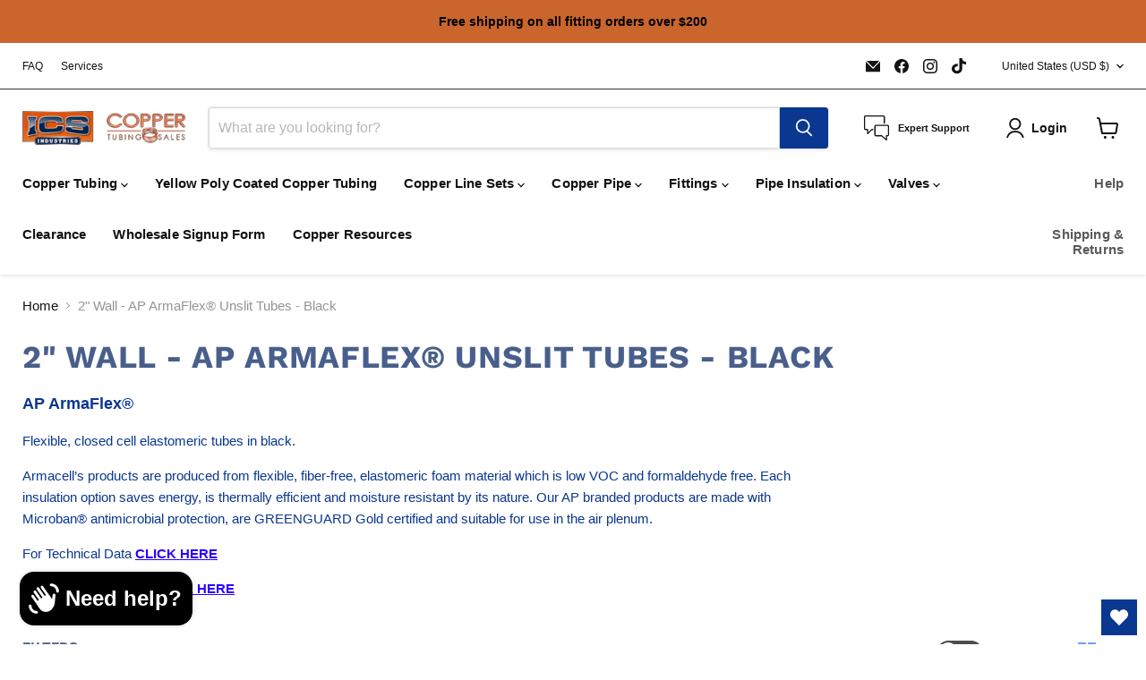

--- FILE ---
content_type: text/html; charset=utf-8
request_url: https://www.coppertubingsales.com/collections/2-wall-ap-armaflex-unslit-tubes-black
body_size: 73819
content:
<!doctype html>
<html class="no-js no-touch" lang="en">
  <head>
    <meta charset="utf-8">
    <meta http-equiv="x-ua-compatible" content="IE=edge">

    <link rel="preconnect" href="https://cdn.shopify.com">
    <link rel="preconnect" href="https://fonts.shopifycdn.com">
    <link rel="preconnect" href="https://v.shopify.com">
    <link rel="preconnect" href="https://cdn.shopifycloud.com">

    <title>Pipe Insulation — COPPERTUBINGSALES</title>

    
      <meta name="description" content="Pipe Insulation">
    

    
      <link rel="shortcut icon" href="//www.coppertubingsales.com/cdn/shop/files/CTS_logo_32x32.png?v=1678346284" type="image/png">
    

    
      <link rel="canonical" href="https://www.coppertubingsales.com/collections/2-wall-ap-armaflex-unslit-tubes-black" />
    

    <meta name="viewport" content="width=device-width">

    
    





<meta property="og:site_name" content="COPPERTUBINGSALES">
<meta property="og:url" content="https://www.coppertubingsales.com/collections/2-wall-ap-armaflex-unslit-tubes-black">
<meta property="og:title" content="Pipe Insulation">
<meta property="og:type" content="website">
<meta property="og:description" content="Pipe Insulation">




    
    
    

    
    
    <meta
      property="og:image"
      content="https://www.coppertubingsales.com/cdn/shop/collections/ArmaFlex_20Tube-1000x1000_582b1f15-3d93-44c1-aeaa-5669fb2ea75b_1200x1200.jpg?v=1676521454"
    />
    <meta
      property="og:image:secure_url"
      content="https://www.coppertubingsales.com/cdn/shop/collections/ArmaFlex_20Tube-1000x1000_582b1f15-3d93-44c1-aeaa-5669fb2ea75b_1200x1200.jpg?v=1676521454"
    />
    <meta property="og:image:width" content="1200" />
    <meta property="og:image:height" content="1200" />
    
    
    <meta property="og:image:alt" content="2" Wall - AP ArmaFlex® Unslit Tubes - Black" />
  












<meta name="twitter:title" content="Pipe Insulation">
<meta name="twitter:description" content="Pipe Insulation">


    
    
    
      
      
      <meta name="twitter:card" content="summary">
    
    
    <meta
      property="twitter:image"
      content="https://www.coppertubingsales.com/cdn/shop/collections/ArmaFlex_20Tube-1000x1000_582b1f15-3d93-44c1-aeaa-5669fb2ea75b_1200x1200_crop_center.jpg?v=1676521454"
    />
    <meta property="twitter:image:width" content="1200" />
    <meta property="twitter:image:height" content="1200" />
    
    
    <meta property="twitter:image:alt" content="2&quot; Wall - AP ArmaFlex® Unslit Tubes - Black" />
  



    <link rel="preload" href="" as="font" crossorigin="anonymous">
    <link rel="preload" as="style" href="//www.coppertubingsales.com/cdn/shop/t/16/assets/theme.css?v=142362677258860396591768886715"><script async crossorigin fetchpriority="high" src="/cdn/shopifycloud/importmap-polyfill/es-modules-shim.2.4.0.js"></script>
<script type="importmap">
{
  "imports": {
    "element.base-media": "//www.coppertubingsales.com/cdn/shop/t/16/assets/element.base-media.js?v=61305152781971747521768886715",
    "element.image.parallax": "//www.coppertubingsales.com/cdn/shop/t/16/assets/element.image.parallax.js?v=59188309605188605141768886715",
    "element.model": "//www.coppertubingsales.com/cdn/shop/t/16/assets/element.model.js?v=101001098341450788491768886715",
    "element.quantity-selector": "//www.coppertubingsales.com/cdn/shop/t/16/assets/element.quantity-selector.js?v=68208048201360514121768886715",
    "element.text.rte": "//www.coppertubingsales.com/cdn/shop/t/16/assets/element.text.rte.js?v=28194737298593644281768886715",
    "element.video": "//www.coppertubingsales.com/cdn/shop/t/16/assets/element.video.js?v=47354384994497331701768886715",
    "es-module-shims": "//www.coppertubingsales.com/cdn/shop/t/16/assets/es-module-shims.min.js?v=3197203922110785981768886715",
    "is-land": "//www.coppertubingsales.com/cdn/shop/t/16/assets/is-land.min.js?v=92343381495565747271768886715",
    "lightbox": "//www.coppertubingsales.com/cdn/shop/t/16/assets/lightbox.js?v=116354114233759933611768886715",
    "product.gallery": "//www.coppertubingsales.com/cdn/shop/t/16/assets/product.gallery.js?v=169430556141423714401768886715",
    "section.slideshow": "//www.coppertubingsales.com/cdn/shop/t/16/assets/section.slideshow.js?v=176892809315355130961768886715",
    "util.events": "//www.coppertubingsales.com/cdn/shop/t/16/assets/util.events.js?v=163430142883111782711768886715",
    "util.misc": "//www.coppertubingsales.com/cdn/shop/t/16/assets/util.misc.js?v=117964846174238173191768886715",
    "util.resource-loader": "//www.coppertubingsales.com/cdn/shop/t/16/assets/util.resource-loader.js?v=81301169148003274841768886715",
    "utility.stylesheet": "//www.coppertubingsales.com/cdn/shop/t/16/assets/utility.stylesheet.js?v=115421978848924304161768886715",
    "vendor.drift-zoom": "//www.coppertubingsales.com/cdn/shop/t/16/assets/vendor.drift-zoom.js?v=58010873367620907491768886715",
    "vendor.in-view": "//www.coppertubingsales.com/cdn/shop/t/16/assets/vendor.in-view.js?v=126891093837844970591768886715",
    "vendor.photoswipe-ui-default": "//www.coppertubingsales.com/cdn/shop/t/16/assets/vendor.photoswipe-ui-default.min.js?v=60644649669025199041768886715",
    "vendor.photoswipe": "//www.coppertubingsales.com/cdn/shop/t/16/assets/vendor.photoswipe.min.js?v=169650331104647059261768886715",
    "vendor.swiper": "//www.coppertubingsales.com/cdn/shop/t/16/assets/vendor.swiper.js?v=76943365775285958891768886715"
  }
}
</script><script>
  if (!(HTMLScriptElement.supports && HTMLScriptElement.supports('importmap'))) {
    const el = document.createElement('script')
    el.async = true
    el.src = "//www.coppertubingsales.com/cdn/shop/t/16/assets/es-module-shims.min.js?v=3197203922110785981768886715"
    document.head.appendChild(el)
  }
</script>
<script type="module" src="//www.coppertubingsales.com/cdn/shop/t/16/assets/is-land.min.js?v=92343381495565747271768886715"></script>
<style data-shopify>:root {
    /* Core Sizes */
    --size-0-25: 0.0625rem; /* 1px */
    --size-0-5: 0.125rem; /* 2px */
    --size-1: 0.25rem; /* 4px */
    --size-1-5: 0.375rem; /* 6px */
    --size-2: 0.5rem; /* 8px */
    --size-2-5: 0.625rem; /* 10px */
    --size-3: 0.75rem; /* 12px */
    --size-3-5: 0.875rem; /* 14px */
    --size-4: 1rem; /* 16px */
    --size-4-5: 1.125rem; /* 18px */
    --size-5: 1.25rem; /* 20px */
    --size-5-5: 1.375rem; /* 22px */
    --size-6: 1.5rem; /* 24px */
    --size-6-5: 1.625rem; /* 26px */
    --size-7: 1.75rem; /* 28px */
    --size-7-5: 1.875rem; /* 30px */
    --size-8: 2rem; /* 32px */
    --size-8-5: 2.125rem; /* 34px */
    --size-9: 2.25rem; /* 36px */
    --size-9-5: 2.375rem; /* 38px */
    --size-10: 2.5rem; /* 40px */
    --size-11: 2.75rem; /* 44px */
    --size-12: 3rem; /* 48px */
    --size-14: 3.5rem; /* 56px */
    --size-16: 4rem; /* 64px */
    --size-18: 4.5rem; /* 72px */
    --size-20: 5rem; /* 80px */
    --size-24: 6rem; /* 96px */
    --size-28: 7rem; /* 112px */
    --size-32: 8rem; /* 128px */

    /* Text Sizes */
    --text-size-2: 0.5rem; /* 8px */
    --text-size-2-5: 0.625rem; /* 10px */
    --text-size-3: 0.75rem; /* 12px */
    --text-size-3-5: 0.875rem; /* 14px */
    --text-size-4: 1rem; /* 16px */
    --text-size-4-5: 1.125rem; /* 18px */
    --text-size-5: 1.25rem; /* 20px */
    --text-size-5-5: 1.375rem; /* 22px */
    --text-size-6: 1.5rem; /* 24px */
    --text-size-6-5: 1.625rem; /* 26px */
    --text-size-7: 1.75rem; /* 28px */
    --text-size-7-5: 1.875rem; /* 30px */
    --text-size-8: 2rem; /* 32px */
    --text-size-8-5: 2.125rem; /* 34px */
    --text-size-9: 2.25rem; /* 36px */
    --text-size-9-5: 2.375rem; /* 38px */
    --text-size-10: 2.5rem; /* 40px */
    --text-size-11: 2.75rem; /* 44px */
    --text-size-12: 3rem; /* 48px */
    --text-size-14: 3.5rem; /* 56px */
    --text-size-16: 4rem; /* 64px */
    --text-size-18: 4.5rem; /* 72px */
    --text-size-20: 5rem; /* 80px */
    --text-size-24: 6rem; /* 96px */
    --text-size-28: 7rem; /* 112px */
    --text-size-32: 8rem; /* 128px */

    /* Line */
    --line-size-none: 0px;
    --line-size-xs: 0.5px;
    --line-size-sm: 1px;
    --line-size-md: 2px;
    --line-size-lg: 4px;
    --line-size-xl: 8px;

    /* Gap */
    --gap-size-none: 0px;
    --gap-size-xs: 8px;
    --gap-size-sm: 16px;
    --gap-size-md: 32px;
    --gap-size-lg: 48px;
    --gap-size-xl: 64px;

    /* Radius */
    --radius-xs: 4px;
    --radius-sm: 8px;
    --radius-md: 12px;
    --radius-lg: 16px;
    --radius-xl: 24px;
    --radius-2xl: 32px;
    --radius-none: 0px;
    --radius-full: 999px;

    /* Dropshadow */
    --shadow-none: 0px 0px 0px 0px rgba(0, 0, 0, 0);
    --shadow-sm: 0px 1px 2px 0px rgba(0, 0, 0, 0.08);
    --shadow-md: 0px 2px 4px -1px rgba(0, 0, 0, 0.08);
    --shadow-lg: 0px 8px 16px -4px rgba(0, 0, 0, 0.08);
    --shadow-xl: 0px 16px 32px -6px rgba(0, 0, 0, 0.12);
    --shadow-2xl: 0px 16px 64px -12px rgba(0, 0, 0, 0.22);

    /* Font Weights */
    --font-weight-100: 100;
    --font-weight-200: 200;
    --font-weight-300: 300;
    --font-weight-400: 400;
    --font-weight-500: 500;
    --font-weight-600: 600;
    --font-weight-700: 700;
    --font-weight-800: 800;
    --font-weight-900: 900;

    /* Letter Spacings */
    --letter-space-2xs: -0.05em;
    --letter-space-xs: -0.03em;
    --letter-space-sm: -0.015em;
    --letter-space-md: 0em;
    --letter-space-lg: 0.015em;
    --letter-space-xl: 0.03em;
    --letter-space-2xl: 0.05em;
    --letter-space-3xl: 0.08em;
    --letter-space-4xl: 0.12em;

    /* Line Heights */
    --line-height-2xs: 0.9;
    --line-height-xs: 1;
    --line-height-sm: 1.1;
    --line-height-md: 1.2;
    --line-height-lg: 1.5;
    --line-height-xl: 1.7;
    --line-height-2xl: 2;

    /* Color Shades */
    --shade-0: 0%;
    --shade-4: 4%;
    --shade-8: 8%;
    --shade-12: 12%;
    --shade-16: 16%;
    --shade-20: 20%;
    --shade-30: 30%;
    --shade-40: 40%;
    --shade-50: 50%;
    --shade-60: 60%;
    --shade-70: 70%;
    --shade-80: 80%;
    --shade-90: 90%;
    --shade-100: 100%;
  }</style><style data-shopify>/* Root Variables */
  :root {
    --root-font-size: 16px;
    --root-color-primary: #000;
    --root-color-secondary: #fff;
  }

  /* Colors */
  :root {
    --color-primary: var(--root-color-primary);
    --color-secondary: var(--root-color-secondary);
    --color-focus: #4a9afc;
    --color-error: #ba4444;
    --color-price: var(--color-primary);
    --color-text-savings: var(--color-primary);
    --disabled-grey: #f6f6f6;
    --disabled-border: #b6b6b6;
    --disabled-grey-text: #b6b6b6;
    --success-green: #56ad6a;
    --success-green-bg: #ecfef0;
    --color-sticky-nav-links: #fff;
  }

  /* Body Font Stack */
  :root {
    --body-font-family: 'Arial';
    --body-font-family-fallback: 'sans-serif';
    --body-font-weight: var(--font-weight-400);
    --body-letter-spacing: var(--letter-space-md);
    --body-line-height: var(--line-height-md);
    --body-text-transform: none;
    --body-lg-font-size: var(--text-size-4);
    --body-md-font-size: var(--text-size-3-5);
    --body-sm-font-size: var(--text-size-3);
    --body-xs-font-size: var(--text-size-2-5);

    @media screen and (min-width: 769px) {
      --body-lg-font-size: var(--text-size-4-5);
      --body-md-font-size: var(--text-size-4);
      --body-sm-font-size: var(--text-size-3-5);
      --body-xs-font-size: var(--text-size-3);
    }
  }

  /* Heading Font Stack */
  :root {
    --heading-font-family: 'Arial';
    --heading-font-family-fallback: 'sans-serif';
    --heading-font-weight: var(--font-weight-700);
    --heading-letter-spacing: var(--letter-space-md);

    --heading-2xl-line-height: var(--line-height-md);
    --heading-xl-line-height: var(--line-height-md);
    --heading-lg-line-height: var(--line-height-md);
    --heading-md-line-height: var(--line-height-md);
    --heading-sm-line-height: var(--line-height-md);
    --heading-xs-line-height: var(--line-height-md);

    --heading-2xl-font-size: var(--text-size-12);
    --heading-xl-font-size: var(--text-size-8);
    --heading-lg-font-size: var(--text-size-6);
    --heading-md-font-size: var(--text-size-5);
    --heading-sm-font-size: var(--text-size-4-5);
    --heading-xs-font-size: var(--text-size-4);

    @media screen and (min-width: 769px) {
      --heading-2xl-font-size: var(--text-size-16);
      --heading-xl-font-size: var(--text-size-12);
      --heading-lg-font-size: var(--text-size-8);
      --heading-md-font-size: var(--text-size-6);
      --heading-sm-font-size: var(--text-size-5);
      --heading-xs-font-size: var(--text-size-4-5);
    }
  }

  /* Accent Font Stack */
  :root {
    --accent-font-family: 'Arial';
    --accent-font-family-fallback: 'sans-serif';
    --accent-font-weight: var(--font-weight-400);
    --accent-letter-spacing: var(--letter-space-4xl);
    --accent-line-height: var(--line-height-md);
    --accent-text-transform: uppercase;
  }

  /* ==================================================================== */
  /* OLD CSS VARIABLES THAT NEEDS TO 🔥 */
  /* ==================================================================== */
  :root {
    --z-index-modal: 30;
    --z-index-toolbar: 7;
    --z-index-header: 6;
    --z-index-header-submenu: 7;
    --z-index-header-bottom-row: 3;
    --z-index-header-drawers: 5;
    --z-index-header-drawers-mobile: 3;
    --z-index-header-search: 7;
    --z-index-loader: 4;
    --z-index-header-search-overlay: 1;
    --url-ico-select: url(//www.coppertubingsales.com/cdn/shop/t/16/assets/ico-select.svg);
    --url-swirl-svg: url(//www.coppertubingsales.com/cdn/shop/t/16/assets/swirl.svg);
    --header-padding-bottom: 0;
    --gutter: 30px;
    --page-width: 1500px;
    --page-width-narrow: 1000px;
    --page-width-gutter-small: 17px;
    --grid-gutter: 22px;
    --grid-gutter-small: 16px;
    --slide-curve: 0.25s cubic-bezier(0.165, 0.84, 0.44, 1);
    --drawer-box-shadow: 0 10px 25px rgba(0, 0, 0, 0.15);
    --product-grid-margin: 10px;
    --product-grid-padding: 12px;
    --product-radius: 10px;
    --page-top-padding: 35px;
    --page-narrow: 780px;
    --page-width-padding: 40px;
    --grid-gutter: 22px;
    --index-section-padding: 60px;
    --section-header-bottom: 40px;
    --size-chart-margin: 30px 0;
    --size-chart-icon-margin: 5px;
    --newsletter-reminder-padding: 20px 30px 20px 25px;
    --text-frame-margin: 10px;
    --desktop-menu-chevron-size: 10px;
    --site-nav-item-padding: 20px;
    --site-nav-item-padding-top-bottom: 16px;
    --site-nav-icon-padding: 12px;
  }

  @media screen and (max-width: 768px) {
    :root {
      --page-top-padding: 15px;
      --page-narrow: 330px;
      --page-width-padding: 17px;
      --grid-gutter: 16px;
      --index-section-padding: 40px;
      --section-header-bottom: 25px;
      --text-frame-margin: 7px;
    }
  }</style>
<style data-shopify>:root {
    --text-size-scale-n-4: var(--text-size-2); /* 8px */
    --text-size-scale-n-3: var(--text-size-2-5); /* 10px */
    --text-size-scale-n-2: var(--text-size-3); /* 12px */
    --text-size-scale-n-1: var(--text-size-3-5); /* 14px */
    --text-size-scale-n0: var(--text-size-4); /* 16px */
    --text-size-scale-n1: var(--text-size-4-5); /* 18px */
    --text-size-scale-n2: var(--text-size-5); /* 20px */
    --text-size-scale-n3: var(--text-size-6); /* 24px */
    --text-size-scale-n4: var(--text-size-6-5); /* 26px */
    --text-size-scale-n5: var(--text-size-7); /* 28px */
    --text-size-scale-n6: var(--text-size-8); /* 32px */
    --text-size-scale-n7: var(--text-size-9); /* 36px */
    --text-size-scale-n8: var(--text-size-10); /* 40px */
    --text-size-scale-n9: var(--text-size-12); /* 48px */
    --text-size-scale-n10: var(--text-size-14); /* 56px */
    --text-size-scale-n11: var(--text-size-16); /* 64px */
    --text-size-scale-n12: var(--text-size-18); /* 72px */
    --text-size-scale-n13: var(--text-size-20); /* 80px */
    --text-size-scale-n14: var(--text-size-24); /* 96px */

    --font-weight-scale-n-3: var(--font-weight-100);
    --font-weight-scale-n-2: var(--font-weight-200);
    --font-weight-scale-n-1: var(--font-weight-300);
    --font-weight-scale-n0: var(--font-weight-400);
    --font-weight-scale-n1: var(--font-weight-500);
    --font-weight-scale-n2: var(--font-weight-600);
    --font-weight-scale-n3: var(--font-weight-700);
    --font-weight-scale-n4: var(--font-weight-800);
    --font-weight-scale-n5: var(--font-weight-900);

    --letter-spacing-scale-n-3: var(--letter-space-2xs);
    --letter-spacing-scale-n-2: var(--letter-space-xs);
    --letter-spacing-scale-n-1: var(--letter-space-sm);
    --letter-spacing-scale-n0: var(--letter-space-md);
    --letter-spacing-scale-n1: var(--letter-space-lg);
    --letter-spacing-scale-n2: var(--letter-space-xl);
    --letter-spacing-scale-n3: var(--letter-space-2xl);
    --letter-spacing-scale-n4: var(--letter-space-3xl);
    --letter-spacing-scale-n5: var(--letter-space-4xl);

    --line-height-scale-n-3: var(--line-height-2xs);
    --line-height-scale-n-2: var(--line-height-xs);
    --line-height-scale-n-1: var(--line-height-sm);
    --line-height-scale-n0: var(--line-height-md);
    --line-height-scale-n1: var(--line-height-lg);
    --line-height-scale-n2: var(--line-height-xl);
    --line-height-scale-n3: var(--line-height-2xl);

    /* Body Font Scales */--body-letter-spacing: var(--letter-spacing-scale-n0);--body-line-height: var(--line-height-scale-n1);--body-lg-font-size: var(--text-size-scale-n0);
      --body-md-font-size: var(--text-size-scale-n-1);
      --body-sm-font-size: var(--text-size-scale-n-2);
      --body-xs-font-size: var(--text-size-scale-n-3);/* Heading Font Scales */--heading-letter-spacing: var(--letter-spacing-scale-n0);--heading-line-height: var(--line-height-scale-n0);/* Accent Font Scales */@media screen and (min-width: 769px) {
      /* Body Font Desktop Sizes */--body-lg-font-size: var(--text-size-scale-n1);
        --body-md-font-size: var(--text-size-scale-n0);
        --body-sm-font-size: var(--text-size-scale-n-1);
        --body-xs-font-size: var(--text-size-scale-n-2);/* Heading Desktop Font Sizes */--heading-2xl-font-size: max(var(--text-size-scale-n11), var(--body-md-font-size));
        --heading-xl-font-size: max(var(--text-size-scale-n9), var(--body-md-font-size));
        --heading-lg-font-size: max(var(--text-size-scale-n6), var(--body-md-font-size));
        --heading-md-font-size: max(var(--text-size-scale-n3), var(--body-md-font-size));
        --heading-sm-font-size: max(var(--text-size-scale-n2), var(--body-md-font-size));
        --heading-xs-font-size: max(var(--text-size-scale-n1), var(--body-md-font-size));}
  }</style>
<style data-shopify>:root {
    

    
  }

  

  

  /* LEGACY TOKENS THAT WE NEED TO KILLLLLLLLLLLLL */
  /* --------------------------------------------- */

  :root {
    /* Fixed colors */
    --color-price: ;
    --color-text-savings: ;

    /* TODO: Move to component that uses this */
    --color-button-primary: #000; /* TODO: Remove this */
    --color-button-primary-light: #1a1a1a; /* TODO: Remove this */
    --color-button-primary-dim: #000000; /* TODO: Remove this */
    --color-button-primary-text: #ffffff; /* TODO: Remove this */

    --color-sale-tag: ;
    --color-sale-tag-text: ;
  }</style><style data-shopify>
  :root {
    

    --color-background: #fff;
    --color-background-alpha-0: rgba(255, 255, 255, 0);
    --color-background-alpha-90: rgba(255, 255, 255, 0.9);

    /* Typography */
    
    
    --color-headings: #1d1d1d;
    --color-text: #1d1d1d;

    --color-text-05: #f4f4f4;
    --color-text-05-alpha-0: rgba(244, 244, 244, 0);

    --color-text-hover: #1d1d1d;
    --color-text-light: #1d1d1d;
    --color-links: #046e82;
    --color-link-hover: #1d1d1d;

    /* Products */
    --color-products-in-stock: #268c0b;
    --color-products-low-stock: #cc1313;
    --color-products-no-stock: #121212;

    /* Buttons */
    
    

    --color-button-text: #ffffff;
    --color-button-background: #f04f36;
    --color-button-background-hover: #f2614a;

    --color-button-background-focus: #dddddd;
    --color-button-disable: #939393;

    --color-button-secondary-text: #f04f36;
    --color-button-secondary-background: #ffffff;
    --color-button-secondary-background-hover: #ffffff;
    --color-button-secondary-background-focus: #e6e6e6;
    --color-button-secondary-border: #dddddd;
    --color-button-secondary-border-hover: #c7c7c7;

    --button-primary-text-color: #ffffff;
    --button-primary-text-color-highlight: #ffffff;
    --button-primary-bg-color: #000000;
    --button-primary-bg-color-highlight: #606060;
    --button-primary-border-color: rgba(0,0,0,0);
    --button-primary-border-color-highlight: rgba(0,0,0,0);

    --button-secondary-text-color: #000000;
    --button-secondary-text-color-highlight: #ffffff;
    --button-secondary-bg-color: rgba(0,0,0,0);
    --button-secondary-bg-color-highlight: #000000;
    --button-secondary-border-color: #000000;
    --button-secondary-border-color-highlight: #000000;

    --button-link-text-color: #000000;
    --button-link-text-color-highlight: #ccc;

    /* Header */
    --color-header-text: #1d1d1d;
    --color-header-background: #fff;

    /* Forms */
    
    --color-input-text: #4d4d4d;

    --color-input-text-hover: #dddddd;

    --color-input-background: #fff;
    --color-input-background-hover: #f4f4f4;

    --color-input-border: #dddddd;
    --color-input-border-alpha-25: rgba(221, 221, 221, 0.25);


    --color-input-border-morph-2: #c7c7c7;
    --color-input-border-morph-4: #b1b1b1;
    --color-input-border-morph-10: #858585;
    --color-input-border-morph-12: #767676;

    --color-input-border-hover: #c7c7c7;

    --color-product-sale-accent: #f04f36;
    --color-product-review-star: #ffab41;

    /* Footer */
    --color-footer-text: #1d1d1d;

    --color-footer-background: #f5f3ed;


    --color-footer-link: #3c3c3c;
    --color-footer-color-alt: rgba(29, 29, 29, 0.8);
    --color-additional-accent: rgba(29, 29, 29, 0.5);

    /* Placeholders */
    --color-placeholder-background: #ededed;
    --color-placeholder-fill: #b0b0b0;

    /* General */
    
    
    
    --color-black: #000;
    --color-white: #fff;

    --color-border: #808080;
    --color-border-modify: rgba(128, 128, 128, 0.3);
    --color-border-less-soft: rgba(0, 0, 0, 0.25);
    --color-border-soft: rgba(0, 0, 0, 0.15);
    --color-border-softer: rgba(0, 0, 0, 0.1);


    --color-overlay-background: Liquid error (snippets/head.styles.legacy-settings-color line 118): Alpha must be a float between 0 and 1;


    --color-background-8: #ededed;
    --color-background-4: #f6f6f6;

    --color-background-light: #f2f2f2;
    --color-search-category-background: #e8e8e8;

    --color-box-shadow-border: rgba(128, 128, 128, 0.16);
    --color-box-shadow-shadow: rgba(128, 128, 128, 0.11);
    --color-box-shadow-border-focused: rgba(128, 128, 128, 0.5);
    --color-box-shadow-shadow-focused: rgba(128, 128, 128, 0.5);

    --color-box-shadow-shadow-headings: rgba(128, 128, 128, 0.05);

    --color-error: #f05d5d;
    --color-success: #51a551;
    --color-warning: #dfa354;
    --color-highlight: #fffbd9;
    --color-notice: --color-text;
    --color-sale: --color-product-sale-accent;
    --color-star: --color-product-review-star;
    --color-star-empty: #8e8e8e;

    --color-facebook: #425dab;
    --color-x: #000;
    --color-pinterest: #bd1c1c;
    --color-linkedin: #0077B5;
  }
</style>
<style data-shopify>:root {
    --heading-font-family: 'Open Sans', sans-serif;
    --heading-font-weight: 400;
    --heading-letter-spacing: 0px;
    --body-font-family: 'Open Sans', sans-serif;

    --heading-font-style: normal;
    --subheading-font-family: 'Open Sans', sans-serif;
    --button-font-family: 'Open Sans', sans-serif;

    /* Font sizes */
    --heading-xl-font-size: 40px;
    --heading-lg-font-size: 20px;
    --body-md-font-size: 15px;

    --button-primary-font-size: 1rem;
    --button-primary-line-height: inherit;

    --button-secondary-font-size: 1rem;
    --button-secondary-line-height: inherit;

    --button-link-style-font-size: 1rem;
    --button-link-style-line-height: inherit;

    --heading-responsive: 1;
    --subheading-responsive: 1;

    /* Button styles */
    --button-font-weight: 700;
    --button-font-style: normal;
    --button-letter-spacing: 0px;
    --button-transition-speed: 0.3s;
    --button-font-capitalization: none;

    --button-primary-border-radius: 0px;
    --button-secondary-border-radius: 0px;
    --button-link-underline-thickness: 1px;
    --button-link-underline-style: solid;
  }</style>
<style-sheet name="vendor.flickity.css" remove-duplicate="true" load="async" style="display: none;"><link href="//www.coppertubingsales.com/cdn/shop/t/16/assets/vendor.flickity.css?v=168134560433028609901768886715" rel="preload" as="style" onload="this.rel='stylesheet'">
<script type="module" src="//www.coppertubingsales.com/cdn/shop/t/16/assets/utility.stylesheet.js?v=115421978848924304161768886715"></script></style-sheet>

<style-sheet name="vendor.swiper.css" remove-duplicate="true" load="async" style="display: none;"><link href="//www.coppertubingsales.com/cdn/shop/t/16/assets/vendor.swiper.css?v=103091539061108917781768886715" rel="preload" as="style" onload="this.rel='stylesheet'">
<script type="module" src="//www.coppertubingsales.com/cdn/shop/t/16/assets/utility.stylesheet.js?v=115421978848924304161768886715"></script></style-sheet>



<style data-shopify>
  :root {
    /* Backgrounds */
    
    

    --color-background: 
      
rgb(255, 255, 255)
    ;
    --color-background-alpha-0: rgba(255, 255, 255, 0);
    --color-background-alpha-90: rgba(255, 255, 255, 0.9);

    /* Typography */
    --color-headings: #495f8b;
    --color-text: #0a378f;

    --color-text-05: #f3f5f9;
    --color-text-05-alpha-0: rgba(243, 245, 249, 0);

    
    

    
    
    
    

    --color-text-hover: 
      
#07255f
    ;
    --color-text-light: #949494;
    --color-links: #121212;

    
    
    

    --color-link-hover: 
      
#232323
    ;

    /* Products */
    --color-products-in-stock: #268c0b;
    --color-products-low-stock: #cc1313;
    --color-products-no-stock: #121212;

    /* Buttons */
    --color-button-text: #ffffff;
    --color-button-background: #0a378f;
    --color-button-background-hover: rgb(35, 75, 154);

    
    

    --color-button-background-focus: 
      
#09307c
    ;
    --color-button-disable: #4d4d4d;

    --color-button-secondary-text: #0a378f;
    --color-button-secondary-background: #ffffff;
    --color-button-secondary-background-hover: rgb(255, 255, 255);

    
    

    --color-button-secondary-background-focus: 
      
#ebebeb
    ;
    --color-button-secondary-border: #0a378f;

    
    

    --color-button-secondary-border-hover: 
      
#09307c
    ;

    /* Header */
    --color-header-text: #121212;

    
    

    --color-header-background: 
      
rgb(255, 255, 255)
    ;

    /* Forms */
    --color-input-text: #4d4d4d;

    
    

    --color-input-text-hover: 
      
#434343
    ;

    --color-input-background: #ffffff;
    --color-input-background-hover: #f3f5f9;

    --color-input-border: #dddddd;
    --color-input-border-alpha-25: rgba(221, 221, 221, 0.25);

    

    
    

    
    

    
    

    
    

    --color-input-border-morph-2: 
      
#cecece
    ;
    --color-input-border-morph-4: 
      
#bebebe
    ;
    --color-input-border-morph-10: 
      
#919191
    ;
    --color-input-border-morph-12: 
      
#818181
    ;

    --color-input-border-hover: 
      
#cecece
    ;

    --color-product-sale-accent: #cc1313;
    --color-product-review-star: #121212;

    /* Footer */
    --color-footer-text: #ffffff;

    
    

    --color-footer-background: 
      
rgb(10, 55, 143)
    ;

    
    

    --color-footer-link: 
      
#ebebeb
    ;
    --color-footer-color-alt: rgba(255, 255, 255, 0.8);
    --color-additional-accent: rgba(255, 255, 255, 0.5);

    /* Placeholders */
    --color-placeholder-background: #ebeff6;
    --color-placeholder-fill: #a9b9d8;

    /* General */
    
    

    --color-black: #000;
    --color-white: #fff;

    
    
    
    

    
    

    --color-border: rgb(128, 128, 128);
    --color-border-modify: rgba(128, 128, 128, 0.3);
    --color-border-less-soft: rgba(0, 0, 0, 0.25);
    --color-border-soft: rgba(0, 0, 0, 0.15);
    --color-border-softer: rgba(0, 0, 0, 0.1);

    

    --color-overlay-background: rgba(18, 18, 18, 0.5);

    

    --color-background-8: #ebeff6;
    --color-background-4: #f5f7fb;

    --color-background-light: #f3f5f9;
    --color-search-category-background: #e7ebf4;

    --color-box-shadow-border: rgba(128, 128, 128, 0.16);
    --color-box-shadow-shadow: rgba(128, 128, 128, 0.11);
    --color-box-shadow-border-focused: rgba(128, 128, 128, 0.5);
    --color-box-shadow-shadow-focused: rgba(128, 128, 128, 0.5);

    --color-box-shadow-shadow-headings: rgba(128, 128, 128, 0.05);

    --color-error: #f05d5d;
    --color-success: #51a551;
    --color-warning: #dfa354;
    --color-highlight: #fffbd9;
    --color-notice: --color-text;
    --color-sale: --color-product-sale-accent;
    --color-star: --color-product-review-star;
    --color-star-empty: #859bc7;

    --color-facebook: #425dab;
    --color-x: #000;
    --color-pinterest: #bd1c1c;
    --color-linkedin: #0077B5;
  }
</style>

<style data-shopify>:root {
    /* Override heading font stack with empire legacy settings */
    --heading-font-family: "Work Sans",sans-serif;
    --heading-font-scale: 1.2;
    --heading-font-weight: 700;
    --heading-font-style: normal;
    --heading-font-capitalization: uppercase;
    --heading-letter-spacing: 0.02em;
    --subheading-font-family: 'Nunito Sans', sans-serif;
    --button-font-family: "Instrument Sans",sans-serif;
    --button-font-weight: 500;
    --button-font-style: normal;
    --button-font-capitalization: initial;
    --button-letter-spacing: 0.0em;

    --heading-responsive: 1;
    --subheading-responsive: 1;
    --body-font-family: Helvetica;
  }</style><script>window.performance && window.performance.mark && window.performance.mark('shopify.content_for_header.start');</script><meta id="shopify-digital-wallet" name="shopify-digital-wallet" content="/70927614226/digital_wallets/dialog">
<meta name="shopify-checkout-api-token" content="6cee46eb7625237b707939e83b968918">
<meta id="in-context-paypal-metadata" data-shop-id="70927614226" data-venmo-supported="false" data-environment="production" data-locale="en_US" data-paypal-v4="true" data-currency="USD">
<link rel="alternate" type="application/atom+xml" title="Feed" href="/collections/2-wall-ap-armaflex-unslit-tubes-black.atom" />
<link rel="alternate" type="application/json+oembed" href="https://www.coppertubingsales.com/collections/2-wall-ap-armaflex-unslit-tubes-black.oembed">
<script async="async" src="/checkouts/internal/preloads.js?locale=en-US"></script>
<link rel="preconnect" href="https://shop.app" crossorigin="anonymous">
<script async="async" src="https://shop.app/checkouts/internal/preloads.js?locale=en-US&shop_id=70927614226" crossorigin="anonymous"></script>
<script id="apple-pay-shop-capabilities" type="application/json">{"shopId":70927614226,"countryCode":"US","currencyCode":"USD","merchantCapabilities":["supports3DS"],"merchantId":"gid:\/\/shopify\/Shop\/70927614226","merchantName":"COPPERTUBINGSALES","requiredBillingContactFields":["postalAddress","email"],"requiredShippingContactFields":["postalAddress","email"],"shippingType":"shipping","supportedNetworks":["visa","masterCard","amex","discover","elo","jcb"],"total":{"type":"pending","label":"COPPERTUBINGSALES","amount":"1.00"},"shopifyPaymentsEnabled":true,"supportsSubscriptions":true}</script>
<script id="shopify-features" type="application/json">{"accessToken":"6cee46eb7625237b707939e83b968918","betas":["rich-media-storefront-analytics"],"domain":"www.coppertubingsales.com","predictiveSearch":true,"shopId":70927614226,"locale":"en"}</script>
<script>var Shopify = Shopify || {};
Shopify.shop = "coppertubingsales.myshopify.com";
Shopify.locale = "en";
Shopify.currency = {"active":"USD","rate":"1.0"};
Shopify.country = "US";
Shopify.theme = {"name":"Updated copy of CurrentUpdatedMaintheme-WPD_BDR","id":180041974034,"schema_name":"Empire","schema_version":"12.2.1","theme_store_id":838,"role":"main"};
Shopify.theme.handle = "null";
Shopify.theme.style = {"id":null,"handle":null};
Shopify.cdnHost = "www.coppertubingsales.com/cdn";
Shopify.routes = Shopify.routes || {};
Shopify.routes.root = "/";</script>
<script type="module">!function(o){(o.Shopify=o.Shopify||{}).modules=!0}(window);</script>
<script>!function(o){function n(){var o=[];function n(){o.push(Array.prototype.slice.apply(arguments))}return n.q=o,n}var t=o.Shopify=o.Shopify||{};t.loadFeatures=n(),t.autoloadFeatures=n()}(window);</script>
<script>
  window.ShopifyPay = window.ShopifyPay || {};
  window.ShopifyPay.apiHost = "shop.app\/pay";
  window.ShopifyPay.redirectState = null;
</script>
<script id="shop-js-analytics" type="application/json">{"pageType":"collection"}</script>
<script defer="defer" async type="module" src="//www.coppertubingsales.com/cdn/shopifycloud/shop-js/modules/v2/client.init-shop-cart-sync_BT-GjEfc.en.esm.js"></script>
<script defer="defer" async type="module" src="//www.coppertubingsales.com/cdn/shopifycloud/shop-js/modules/v2/chunk.common_D58fp_Oc.esm.js"></script>
<script defer="defer" async type="module" src="//www.coppertubingsales.com/cdn/shopifycloud/shop-js/modules/v2/chunk.modal_xMitdFEc.esm.js"></script>
<script type="module">
  await import("//www.coppertubingsales.com/cdn/shopifycloud/shop-js/modules/v2/client.init-shop-cart-sync_BT-GjEfc.en.esm.js");
await import("//www.coppertubingsales.com/cdn/shopifycloud/shop-js/modules/v2/chunk.common_D58fp_Oc.esm.js");
await import("//www.coppertubingsales.com/cdn/shopifycloud/shop-js/modules/v2/chunk.modal_xMitdFEc.esm.js");

  window.Shopify.SignInWithShop?.initShopCartSync?.({"fedCMEnabled":true,"windoidEnabled":true});

</script>
<script>
  window.Shopify = window.Shopify || {};
  if (!window.Shopify.featureAssets) window.Shopify.featureAssets = {};
  window.Shopify.featureAssets['shop-js'] = {"shop-cart-sync":["modules/v2/client.shop-cart-sync_DZOKe7Ll.en.esm.js","modules/v2/chunk.common_D58fp_Oc.esm.js","modules/v2/chunk.modal_xMitdFEc.esm.js"],"init-fed-cm":["modules/v2/client.init-fed-cm_B6oLuCjv.en.esm.js","modules/v2/chunk.common_D58fp_Oc.esm.js","modules/v2/chunk.modal_xMitdFEc.esm.js"],"shop-cash-offers":["modules/v2/client.shop-cash-offers_D2sdYoxE.en.esm.js","modules/v2/chunk.common_D58fp_Oc.esm.js","modules/v2/chunk.modal_xMitdFEc.esm.js"],"shop-login-button":["modules/v2/client.shop-login-button_QeVjl5Y3.en.esm.js","modules/v2/chunk.common_D58fp_Oc.esm.js","modules/v2/chunk.modal_xMitdFEc.esm.js"],"pay-button":["modules/v2/client.pay-button_DXTOsIq6.en.esm.js","modules/v2/chunk.common_D58fp_Oc.esm.js","modules/v2/chunk.modal_xMitdFEc.esm.js"],"shop-button":["modules/v2/client.shop-button_DQZHx9pm.en.esm.js","modules/v2/chunk.common_D58fp_Oc.esm.js","modules/v2/chunk.modal_xMitdFEc.esm.js"],"avatar":["modules/v2/client.avatar_BTnouDA3.en.esm.js"],"init-windoid":["modules/v2/client.init-windoid_CR1B-cfM.en.esm.js","modules/v2/chunk.common_D58fp_Oc.esm.js","modules/v2/chunk.modal_xMitdFEc.esm.js"],"init-shop-for-new-customer-accounts":["modules/v2/client.init-shop-for-new-customer-accounts_C_vY_xzh.en.esm.js","modules/v2/client.shop-login-button_QeVjl5Y3.en.esm.js","modules/v2/chunk.common_D58fp_Oc.esm.js","modules/v2/chunk.modal_xMitdFEc.esm.js"],"init-shop-email-lookup-coordinator":["modules/v2/client.init-shop-email-lookup-coordinator_BI7n9ZSv.en.esm.js","modules/v2/chunk.common_D58fp_Oc.esm.js","modules/v2/chunk.modal_xMitdFEc.esm.js"],"init-shop-cart-sync":["modules/v2/client.init-shop-cart-sync_BT-GjEfc.en.esm.js","modules/v2/chunk.common_D58fp_Oc.esm.js","modules/v2/chunk.modal_xMitdFEc.esm.js"],"shop-toast-manager":["modules/v2/client.shop-toast-manager_DiYdP3xc.en.esm.js","modules/v2/chunk.common_D58fp_Oc.esm.js","modules/v2/chunk.modal_xMitdFEc.esm.js"],"init-customer-accounts":["modules/v2/client.init-customer-accounts_D9ZNqS-Q.en.esm.js","modules/v2/client.shop-login-button_QeVjl5Y3.en.esm.js","modules/v2/chunk.common_D58fp_Oc.esm.js","modules/v2/chunk.modal_xMitdFEc.esm.js"],"init-customer-accounts-sign-up":["modules/v2/client.init-customer-accounts-sign-up_iGw4briv.en.esm.js","modules/v2/client.shop-login-button_QeVjl5Y3.en.esm.js","modules/v2/chunk.common_D58fp_Oc.esm.js","modules/v2/chunk.modal_xMitdFEc.esm.js"],"shop-follow-button":["modules/v2/client.shop-follow-button_CqMgW2wH.en.esm.js","modules/v2/chunk.common_D58fp_Oc.esm.js","modules/v2/chunk.modal_xMitdFEc.esm.js"],"checkout-modal":["modules/v2/client.checkout-modal_xHeaAweL.en.esm.js","modules/v2/chunk.common_D58fp_Oc.esm.js","modules/v2/chunk.modal_xMitdFEc.esm.js"],"shop-login":["modules/v2/client.shop-login_D91U-Q7h.en.esm.js","modules/v2/chunk.common_D58fp_Oc.esm.js","modules/v2/chunk.modal_xMitdFEc.esm.js"],"lead-capture":["modules/v2/client.lead-capture_BJmE1dJe.en.esm.js","modules/v2/chunk.common_D58fp_Oc.esm.js","modules/v2/chunk.modal_xMitdFEc.esm.js"],"payment-terms":["modules/v2/client.payment-terms_Ci9AEqFq.en.esm.js","modules/v2/chunk.common_D58fp_Oc.esm.js","modules/v2/chunk.modal_xMitdFEc.esm.js"]};
</script>
<script>(function() {
  var isLoaded = false;
  function asyncLoad() {
    if (isLoaded) return;
    isLoaded = true;
    var urls = ["https:\/\/sl-apps.zealousweb.com\/multipleformbuilder\/public\/form_builder_script.js?shop=coppertubingsales.myshopify.com","\/\/cdn.shopify.com\/proxy\/1602234855343ed5f94647d83c2b5c2b2031bae1d45099db24d7fb5f45d56fd0\/quotify.dev\/js\/widget.js?shop=coppertubingsales.myshopify.com\u0026sp-cache-control=cHVibGljLCBtYXgtYWdlPTkwMA"];
    for (var i = 0; i < urls.length; i++) {
      var s = document.createElement('script');
      s.type = 'text/javascript';
      s.async = true;
      s.src = urls[i];
      var x = document.getElementsByTagName('script')[0];
      x.parentNode.insertBefore(s, x);
    }
  };
  if(window.attachEvent) {
    window.attachEvent('onload', asyncLoad);
  } else {
    window.addEventListener('load', asyncLoad, false);
  }
})();</script>
<script id="__st">var __st={"a":70927614226,"offset":-18000,"reqid":"d3ba4f0d-93af-4df2-9004-2759a254c8d3-1769464558","pageurl":"www.coppertubingsales.com\/collections\/2-wall-ap-armaflex-unslit-tubes-black","u":"0f109c533c8a","p":"collection","rtyp":"collection","rid":436714995986};</script>
<script>window.ShopifyPaypalV4VisibilityTracking = true;</script>
<script id="captcha-bootstrap">!function(){'use strict';const t='contact',e='account',n='new_comment',o=[[t,t],['blogs',n],['comments',n],[t,'customer']],c=[[e,'customer_login'],[e,'guest_login'],[e,'recover_customer_password'],[e,'create_customer']],r=t=>t.map((([t,e])=>`form[action*='/${t}']:not([data-nocaptcha='true']) input[name='form_type'][value='${e}']`)).join(','),a=t=>()=>t?[...document.querySelectorAll(t)].map((t=>t.form)):[];function s(){const t=[...o],e=r(t);return a(e)}const i='password',u='form_key',d=['recaptcha-v3-token','g-recaptcha-response','h-captcha-response',i],f=()=>{try{return window.sessionStorage}catch{return}},m='__shopify_v',_=t=>t.elements[u];function p(t,e,n=!1){try{const o=window.sessionStorage,c=JSON.parse(o.getItem(e)),{data:r}=function(t){const{data:e,action:n}=t;return t[m]||n?{data:e,action:n}:{data:t,action:n}}(c);for(const[e,n]of Object.entries(r))t.elements[e]&&(t.elements[e].value=n);n&&o.removeItem(e)}catch(o){console.error('form repopulation failed',{error:o})}}const l='form_type',E='cptcha';function T(t){t.dataset[E]=!0}const w=window,h=w.document,L='Shopify',v='ce_forms',y='captcha';let A=!1;((t,e)=>{const n=(g='f06e6c50-85a8-45c8-87d0-21a2b65856fe',I='https://cdn.shopify.com/shopifycloud/storefront-forms-hcaptcha/ce_storefront_forms_captcha_hcaptcha.v1.5.2.iife.js',D={infoText:'Protected by hCaptcha',privacyText:'Privacy',termsText:'Terms'},(t,e,n)=>{const o=w[L][v],c=o.bindForm;if(c)return c(t,g,e,D).then(n);var r;o.q.push([[t,g,e,D],n]),r=I,A||(h.body.append(Object.assign(h.createElement('script'),{id:'captcha-provider',async:!0,src:r})),A=!0)});var g,I,D;w[L]=w[L]||{},w[L][v]=w[L][v]||{},w[L][v].q=[],w[L][y]=w[L][y]||{},w[L][y].protect=function(t,e){n(t,void 0,e),T(t)},Object.freeze(w[L][y]),function(t,e,n,w,h,L){const[v,y,A,g]=function(t,e,n){const i=e?o:[],u=t?c:[],d=[...i,...u],f=r(d),m=r(i),_=r(d.filter((([t,e])=>n.includes(e))));return[a(f),a(m),a(_),s()]}(w,h,L),I=t=>{const e=t.target;return e instanceof HTMLFormElement?e:e&&e.form},D=t=>v().includes(t);t.addEventListener('submit',(t=>{const e=I(t);if(!e)return;const n=D(e)&&!e.dataset.hcaptchaBound&&!e.dataset.recaptchaBound,o=_(e),c=g().includes(e)&&(!o||!o.value);(n||c)&&t.preventDefault(),c&&!n&&(function(t){try{if(!f())return;!function(t){const e=f();if(!e)return;const n=_(t);if(!n)return;const o=n.value;o&&e.removeItem(o)}(t);const e=Array.from(Array(32),(()=>Math.random().toString(36)[2])).join('');!function(t,e){_(t)||t.append(Object.assign(document.createElement('input'),{type:'hidden',name:u})),t.elements[u].value=e}(t,e),function(t,e){const n=f();if(!n)return;const o=[...t.querySelectorAll(`input[type='${i}']`)].map((({name:t})=>t)),c=[...d,...o],r={};for(const[a,s]of new FormData(t).entries())c.includes(a)||(r[a]=s);n.setItem(e,JSON.stringify({[m]:1,action:t.action,data:r}))}(t,e)}catch(e){console.error('failed to persist form',e)}}(e),e.submit())}));const S=(t,e)=>{t&&!t.dataset[E]&&(n(t,e.some((e=>e===t))),T(t))};for(const o of['focusin','change'])t.addEventListener(o,(t=>{const e=I(t);D(e)&&S(e,y())}));const B=e.get('form_key'),M=e.get(l),P=B&&M;t.addEventListener('DOMContentLoaded',(()=>{const t=y();if(P)for(const e of t)e.elements[l].value===M&&p(e,B);[...new Set([...A(),...v().filter((t=>'true'===t.dataset.shopifyCaptcha))])].forEach((e=>S(e,t)))}))}(h,new URLSearchParams(w.location.search),n,t,e,['guest_login'])})(!0,!0)}();</script>
<script integrity="sha256-4kQ18oKyAcykRKYeNunJcIwy7WH5gtpwJnB7kiuLZ1E=" data-source-attribution="shopify.loadfeatures" defer="defer" src="//www.coppertubingsales.com/cdn/shopifycloud/storefront/assets/storefront/load_feature-a0a9edcb.js" crossorigin="anonymous"></script>
<script crossorigin="anonymous" defer="defer" src="//www.coppertubingsales.com/cdn/shopifycloud/storefront/assets/shopify_pay/storefront-65b4c6d7.js?v=20250812"></script>
<script data-source-attribution="shopify.dynamic_checkout.dynamic.init">var Shopify=Shopify||{};Shopify.PaymentButton=Shopify.PaymentButton||{isStorefrontPortableWallets:!0,init:function(){window.Shopify.PaymentButton.init=function(){};var t=document.createElement("script");t.src="https://www.coppertubingsales.com/cdn/shopifycloud/portable-wallets/latest/portable-wallets.en.js",t.type="module",document.head.appendChild(t)}};
</script>
<script data-source-attribution="shopify.dynamic_checkout.buyer_consent">
  function portableWalletsHideBuyerConsent(e){var t=document.getElementById("shopify-buyer-consent"),n=document.getElementById("shopify-subscription-policy-button");t&&n&&(t.classList.add("hidden"),t.setAttribute("aria-hidden","true"),n.removeEventListener("click",e))}function portableWalletsShowBuyerConsent(e){var t=document.getElementById("shopify-buyer-consent"),n=document.getElementById("shopify-subscription-policy-button");t&&n&&(t.classList.remove("hidden"),t.removeAttribute("aria-hidden"),n.addEventListener("click",e))}window.Shopify?.PaymentButton&&(window.Shopify.PaymentButton.hideBuyerConsent=portableWalletsHideBuyerConsent,window.Shopify.PaymentButton.showBuyerConsent=portableWalletsShowBuyerConsent);
</script>
<script data-source-attribution="shopify.dynamic_checkout.cart.bootstrap">document.addEventListener("DOMContentLoaded",(function(){function t(){return document.querySelector("shopify-accelerated-checkout-cart, shopify-accelerated-checkout")}if(t())Shopify.PaymentButton.init();else{new MutationObserver((function(e,n){t()&&(Shopify.PaymentButton.init(),n.disconnect())})).observe(document.body,{childList:!0,subtree:!0})}}));
</script>
<link id="shopify-accelerated-checkout-styles" rel="stylesheet" media="screen" href="https://www.coppertubingsales.com/cdn/shopifycloud/portable-wallets/latest/accelerated-checkout-backwards-compat.css" crossorigin="anonymous">
<style id="shopify-accelerated-checkout-cart">
        #shopify-buyer-consent {
  margin-top: 1em;
  display: inline-block;
  width: 100%;
}

#shopify-buyer-consent.hidden {
  display: none;
}

#shopify-subscription-policy-button {
  background: none;
  border: none;
  padding: 0;
  text-decoration: underline;
  font-size: inherit;
  cursor: pointer;
}

#shopify-subscription-policy-button::before {
  box-shadow: none;
}

      </style>

<script>window.performance && window.performance.mark && window.performance.mark('shopify.content_for_header.end');</script>

    <style>
      :root {
        /* ------------------------------------------------------------
          Typography
        ------------------------------------------------------------ */
        /* Body */
        --element-text-font-family--body: Helvetica, Arial, sans-serif;
        --element-text-font-weight--body: 400;
        --element-text-font-size--rte-body: 16px;
        --element-text-line-height--body: var(--line-height-lg);
        /* Headings */
        --element-text-font-family--heading: "Work Sans", sans-serif;
        --element-text-font-weight--heading: 700;
        --element-text-letter-spacing--heading: 0.02em;
        --element-text-text-transform--heading: uppercase;--element-text-font-size--heading-xl: 31.5px;
            @media screen and (max-width: 719px) {
              --element-text-font-size--heading-xl: 27px;
            }/* Buttons */
        --element-button-font-size: 13px;
        --element-button-radius: 3px;
        --element-badge-radius: 0px;
        --element-badge-px: var(--size-2);
        --element-badge-py: var(--size-0-5);
        
        /* ------------------------------------------------------------
          Colors
        ------------------------------------------------------------ */
        --color-primary: #0a378f; 
        --color-secondary: #ffffff;
        --root-color-primary: #0a378f; 
        --root-color-secondary: #ffffff;
        --element-text-color: #0a378f;
        --color-sale-tag-text: #fff ;
        --color-sale-tag: #cc1313;
      }

      /* Override Shopify Payment Button styles */
      .shopify-payment-button .shopify-payment-button__button--unbranded,
      .shopify-payment-button .shopify-payment-button__button {
        --element-text-line-height--body-md: 1;
        --element-button-text-transform: none;
        --element-button-letter-spacing: 0.0em;
        --element-button-font-family: "Instrument Sans", sans-serif;
        --color-primary: #0a378f;
        border: none!important;
      }

      .add-to-cart-button{
        --element-text-line-height--body-md: 1;
        --element-button-font-size: var(--font-size-button-large);
        --element-button-text-transform: none;
        --element-button-letter-spacing: 0.0em;
        --element-button-font-family: "Instrument Sans", sans-serif;
        --element-text-font-weight: 700;
        --element-text-color: #0a378f;
        --element-button-color-secondary: #ffffff;
        box-shadow: inset 0 0 0 1px #0a378f;
      }

      .add-to-cart-button:focus-visible{
        box-shadow: 0 0 0 2px #fff, 0 0 0 5px #19f6, 0 3px 8px #0000001a;
      }

      .add-to-cart-button:not(.element-button--inverted) {
        --element-button-color-primary: #ffffff;
        --element-button-color-secondary: #0a378f;
      }

      .element-button{
        box-sizing: border-box;
      }

      .product-title{
        --element-text-color: #495f8b;
      }
        
      .vendor{
        --element-text-color: #121212;
        text-decoration: none;
      }

      .sale-price{
        --element-text-color: #cc1313;
      }

      .compare-at-price{
        --element-text-color: #949494;
      }

      .variant-option-value-name-selected{
        --element-button-color-primary: white!important;
        --element-button-color-secondary: #121212!important;
      }

      .sku{
        --element-text-color: #949494;
      }

      .inventory-status--low-stock {
        --element-text-color: #cc1313;
      }

      .inventory-status--in-stock {
        --element-text-color: #268c0b;
      }

      .inventory-status--sold-out {
        --element-text-color: #121212;
      }

      .overlay-lightbox__overlay {
        z-index: 10000;
      }

      .element-text--rte ul {
        padding-left: 20px;
        margin: 1rem 0;
      }

      .element-text--rte table {
        display: block;
        border-collapse: collapse;
        width: fit-content;
        max-width: 100%;
        height: auto;
        overflow: auto;
        white-space: nowrap;
        box-shadow: 0 1px 4px rgba(0, 0, 0, 0.1);
      }

      .element-text--rte table th,
      .element-text--rte table td {
        border: 1px solid rgba(0, 0, 0, 0.1);
      }

      .element-text--rte table th {
        font-family: var(--element-text-font-family--heading);
        font-weight: var(--element-text-font-weight--heading);
        font-size: var(--element-text-font-size--rte-body);
        padding: 8px;
        text-align: left;
        color: var(--color-primary);
      }

      .element-text--rte table td {
        font-size: var(--element-text-font-size--rte-body);
        padding: 0.75rem 1rem;
      }
    </style>

    <link href="//www.coppertubingsales.com/cdn/shop/t/16/assets/theme.css?v=142362677258860396591768886715" rel="stylesheet" type="text/css" media="all" />

    
      <link href="//www.coppertubingsales.com/cdn/shop/t/16/assets/ripple.css?v=100240391239311985871768886715" rel="stylesheet" type="text/css" media="all" />
    

    
    <script>
      window.Theme = window.Theme || {};
      window.Theme.version = '12.2.1';
      window.Theme.name = 'Empire';
      window.Theme.routes = {
        "root_url": "/",
        "account_url": "/account",
        "account_login_url": "/account/login",
        "account_logout_url": "/account/logout",
        "account_register_url": "/account/register",
        "account_addresses_url": "/account/addresses",
        "collections_url": "/collections",
        "all_products_collection_url": "/collections/all",
        "search_url": "/search",
        "predictive_search_url": "/search/suggest",
        "cart_url": "/cart",
        "cart_add_url": "/cart/add",
        "cart_change_url": "/cart/change",
        "cart_clear_url": "/cart/clear",
        "product_recommendations_url": "/recommendations/products",
      };
    </script>
    

  <!-- BEGIN app block: shopify://apps/wsh-wholesale-pricing/blocks/app-embed/94cbfa01-7191-4bb2-bcd8-b519b9b3bd06 --><script>

  window.wpdExtensionIsProductPage = "";
;
window.wpdExtensionIsCartPage = false;

window.showCrossOutPrice = true;
window.WPDAppProxy = "/apps/wpdapp";


window.WPDMarketLocalization = "";
window.WPDMoneyFormat = "${{amount}}";


	
	

  
  
  
  
	
  
    window.is_wcp_wholesale_customer = false;
  
  window.wcp_customer = {
      email: "",
      id: "",
      tags: null,
      default_address: null,
      tax_exempt: false
    };
  window.shopPermanentDomain = "coppertubingsales.myshopify.com";
  window.wpdAPIRootUrl = "https://bdr.wholesalehelper.io/";
</script>





<!-- END app block --><!-- BEGIN app block: shopify://apps/wishlist-hero/blocks/app-embed/a9a5079b-59e8-47cb-b659-ecf1c60b9b72 -->


<script type="text/javascript">
  
    window.wishlisthero_buttonProdPageClasses = [];
  
  
    window.wishlisthero_cartDotClasses = [];
  
</script>
<!-- BEGIN app snippet: extraStyles -->

<style>
  .wishlisthero-floating {
    position: absolute;
    top: 5px;
    z-index: 21;
    border-radius: 100%;
    width: fit-content;
    right: 5px;
    left: auto;
    &.wlh-left-btn {
      left: 5px !important;
      right: auto !important;
    }
    &.wlh-right-btn {
      right: 5px !important;
      left: auto !important;
    }
    
  }
  @media(min-width:1300px) {
    .product-item__link.product-item__image--margins .wishlisthero-floating, {
      
        left: 50% !important;
        margin-left: -295px;
      
    }
  }
  .MuiTypography-h1,.MuiTypography-h2,.MuiTypography-h3,.MuiTypography-h4,.MuiTypography-h5,.MuiTypography-h6,.MuiButton-root,.MuiCardHeader-title a {
    font-family: ,  !important;
  }
</style>






<!-- END app snippet -->
<!-- BEGIN app snippet: renderAssets -->

  <link rel="preload" href="https://cdn.shopify.com/extensions/019badc7-12fe-783e-9dfe-907190f91114/wishlist-hero-81/assets/default.css" as="style" onload="this.onload=null;this.rel='stylesheet'">
  <noscript><link href="//cdn.shopify.com/extensions/019badc7-12fe-783e-9dfe-907190f91114/wishlist-hero-81/assets/default.css" rel="stylesheet" type="text/css" media="all" /></noscript>
  <script defer src="https://cdn.shopify.com/extensions/019badc7-12fe-783e-9dfe-907190f91114/wishlist-hero-81/assets/default.js"></script>
<!-- END app snippet -->


<script type="text/javascript">
  try{
  
    var scr_bdl_path = "https://cdn.shopify.com/extensions/019badc7-12fe-783e-9dfe-907190f91114/wishlist-hero-81/assets/bundle2.js";
    window._wh_asset_path = scr_bdl_path.substring(0,scr_bdl_path.lastIndexOf("/")) + "/";
  

  }catch(e){ console.log(e)}
  try{

  
    window.WishListHero_setting = {"ButtonColor":"#0a378f","IconColor":"rgba(255, 255, 255, 1)","IconType":"Heart","ButtonTextBeforeAdding":"Add to wishlist","ButtonTextAfterAdding":"ADDED TO WISHLIST","AnimationAfterAddition":"None","ButtonTextAddToCart":"ADD TO CART","ButtonTextOutOfStock":"OUT OF STOCK","ButtonTextAddAllToCart":"ADD ALL TO CART","ButtonTextRemoveAllToCart":"REMOVE ALL FROM WISHLIST","AddedProductNotificationText":"Product added to wishlist successfully","AddedProductToCartNotificationText":"Product added to cart successfully","ViewCartLinkText":"View Cart","SharePopup_TitleText":"Share My wishlist","SharePopup_shareBtnText":"Share","SharePopup_shareHederText":"Share on Social Networks","SharePopup_shareCopyText":"Or copy Wishlist link to share","SharePopup_shareCancelBtnText":"cancel","SharePopup_shareCopyBtnText":"copy","SharePopup_shareCopiedText":"Copied","SendEMailPopup_BtnText":"send email","SendEMailPopup_FromText":"From Name","SendEMailPopup_ToText":"To email","SendEMailPopup_BodyText":"Body","SendEMailPopup_SendBtnText":"send","SendEMailPopup_SendNotificationText":"email sent successfully","SendEMailPopup_TitleText":"Send My Wislist via Email","AddProductMessageText":"Are you sure you want to add all items to cart ?","RemoveProductMessageText":"Are you sure you want to remove this item from your wishlist ?","RemoveAllProductMessageText":"Are you sure you want to remove all items from your wishlist ?","RemovedProductNotificationText":"Product removed from wishlist successfully","AddAllOutOfStockProductNotificationText":"There seems to have been an issue adding items to cart, please try again later","RemovePopupOkText":"ok","RemovePopup_HeaderText":"ARE YOU SURE?","ViewWishlistText":"View wishlist","EmptyWishlistText":"there are no items in this wishlist","BuyNowButtonText":"Buy Now","BuyNowButtonColor":"rgb(144, 86, 162)","BuyNowTextButtonColor":"rgb(255, 255, 255)","Wishlist_Title":"My Wishlist","WishlistHeaderTitleAlignment":"Left","WishlistProductImageSize":"Normal","PriceColor":"#fff","HeaderFontSize":"30","PriceFontSize":"18","ProductNameFontSize":"16","LaunchPointType":"floating_point","DisplayWishlistAs":"popup_window","DisplayButtonAs":"button_with_icon","PopupSize":"md","HideAddToCartButton":false,"NoRedirectAfterAddToCart":false,"DisableGuestCustomer":false,"LoginPopupContent":"Please login to save your wishlist across devices.","LoginPopupLoginBtnText":"Login","LoginPopupContentFontSize":"20","NotificationPopupPosition":"right","WishlistButtonTextColor":"#fff","EnableRemoveFromWishlistAfterAddButtonText":"Remove from wishlist","_id":"649be16729180f153a9a1440","EnableCollection":false,"EnableShare":true,"RemovePowerBy":false,"EnableFBPixel":false,"DisapleApp":false,"FloatPointPossition":"bottom_right","HeartStateToggle":true,"HeaderMenuItemsIndicator":true,"EnableRemoveFromWishlistAfterAdd":true,"Shop":"coppertubingsales.myshopify.com","shop":"coppertubingsales.myshopify.com","Status":"Active","Plan":"FREE"};
    if(typeof(window.WishListHero_setting_theme_override) != "undefined"){
                                                                                window.WishListHero_setting = {
                                                                                    ...window.WishListHero_setting,
                                                                                    ...window.WishListHero_setting_theme_override
                                                                                };
                                                                            }
                                                                            // Done

  

  }catch(e){ console.error('Error loading config',e); }
</script>


  <script src="https://cdn.shopify.com/extensions/019badc7-12fe-783e-9dfe-907190f91114/wishlist-hero-81/assets/bundle2.js" defer></script>



<script type="text/javascript">
  if (!window.__wishlistHeroArriveScriptLoaded) {
    window.__wishlistHeroArriveScriptLoaded = true;
    function wh_loadScript(scriptUrl) {
      const script = document.createElement('script'); script.src = scriptUrl;
      document.body.appendChild(script);
      return new Promise((res, rej) => { script.onload = function () { res(); }; script.onerror = function () { rej(); } });
    }
  }
  document.addEventListener("DOMContentLoaded", () => {
      wh_loadScript('https://cdn.shopify.com/extensions/019badc7-12fe-783e-9dfe-907190f91114/wishlist-hero-81/assets/arrive.min.js').then(function () {
          document.arrive('.wishlist-hero-custom-button', function (wishlistButton) {
              var ev = new
                  CustomEvent('wishlist-hero-add-to-custom-element', { detail: wishlistButton }); document.dispatchEvent(ev);
          });
      });
  });
</script>


<!-- BEGIN app snippet: TransArray -->
<script>
  window.WLH_reload_translations = function() {
    let _wlh_res = {};
    if (window.WishListHero_setting && window.WishListHero_setting['ThrdParty_Trans_active']) {

      
        

        window.WishListHero_setting["ButtonTextBeforeAdding"] = "";
        _wlh_res["ButtonTextBeforeAdding"] = "";
        

        window.WishListHero_setting["ButtonTextAfterAdding"] = "";
        _wlh_res["ButtonTextAfterAdding"] = "";
        

        window.WishListHero_setting["ButtonTextAddToCart"] = "";
        _wlh_res["ButtonTextAddToCart"] = "";
        

        window.WishListHero_setting["ButtonTextOutOfStock"] = "";
        _wlh_res["ButtonTextOutOfStock"] = "";
        

        window.WishListHero_setting["ButtonTextAddAllToCart"] = "";
        _wlh_res["ButtonTextAddAllToCart"] = "";
        

        window.WishListHero_setting["ButtonTextRemoveAllToCart"] = "";
        _wlh_res["ButtonTextRemoveAllToCart"] = "";
        

        window.WishListHero_setting["AddedProductNotificationText"] = "";
        _wlh_res["AddedProductNotificationText"] = "";
        

        window.WishListHero_setting["AddedProductToCartNotificationText"] = "";
        _wlh_res["AddedProductToCartNotificationText"] = "";
        

        window.WishListHero_setting["ViewCartLinkText"] = "";
        _wlh_res["ViewCartLinkText"] = "";
        

        window.WishListHero_setting["SharePopup_TitleText"] = "";
        _wlh_res["SharePopup_TitleText"] = "";
        

        window.WishListHero_setting["SharePopup_shareBtnText"] = "";
        _wlh_res["SharePopup_shareBtnText"] = "";
        

        window.WishListHero_setting["SharePopup_shareHederText"] = "";
        _wlh_res["SharePopup_shareHederText"] = "";
        

        window.WishListHero_setting["SharePopup_shareCopyText"] = "";
        _wlh_res["SharePopup_shareCopyText"] = "";
        

        window.WishListHero_setting["SharePopup_shareCancelBtnText"] = "";
        _wlh_res["SharePopup_shareCancelBtnText"] = "";
        

        window.WishListHero_setting["SharePopup_shareCopyBtnText"] = "";
        _wlh_res["SharePopup_shareCopyBtnText"] = "";
        

        window.WishListHero_setting["SendEMailPopup_BtnText"] = "";
        _wlh_res["SendEMailPopup_BtnText"] = "";
        

        window.WishListHero_setting["SendEMailPopup_FromText"] = "";
        _wlh_res["SendEMailPopup_FromText"] = "";
        

        window.WishListHero_setting["SendEMailPopup_ToText"] = "";
        _wlh_res["SendEMailPopup_ToText"] = "";
        

        window.WishListHero_setting["SendEMailPopup_BodyText"] = "";
        _wlh_res["SendEMailPopup_BodyText"] = "";
        

        window.WishListHero_setting["SendEMailPopup_SendBtnText"] = "";
        _wlh_res["SendEMailPopup_SendBtnText"] = "";
        

        window.WishListHero_setting["SendEMailPopup_SendNotificationText"] = "";
        _wlh_res["SendEMailPopup_SendNotificationText"] = "";
        

        window.WishListHero_setting["SendEMailPopup_TitleText"] = "";
        _wlh_res["SendEMailPopup_TitleText"] = "";
        

        window.WishListHero_setting["AddProductMessageText"] = "";
        _wlh_res["AddProductMessageText"] = "";
        

        window.WishListHero_setting["RemoveProductMessageText"] = "";
        _wlh_res["RemoveProductMessageText"] = "";
        

        window.WishListHero_setting["RemoveAllProductMessageText"] = "";
        _wlh_res["RemoveAllProductMessageText"] = "";
        

        window.WishListHero_setting["RemovedProductNotificationText"] = "";
        _wlh_res["RemovedProductNotificationText"] = "";
        

        window.WishListHero_setting["AddAllOutOfStockProductNotificationText"] = "";
        _wlh_res["AddAllOutOfStockProductNotificationText"] = "";
        

        window.WishListHero_setting["RemovePopupOkText"] = "";
        _wlh_res["RemovePopupOkText"] = "";
        

        window.WishListHero_setting["RemovePopup_HeaderText"] = "";
        _wlh_res["RemovePopup_HeaderText"] = "";
        

        window.WishListHero_setting["ViewWishlistText"] = "";
        _wlh_res["ViewWishlistText"] = "";
        

        window.WishListHero_setting["EmptyWishlistText"] = "";
        _wlh_res["EmptyWishlistText"] = "";
        

        window.WishListHero_setting["BuyNowButtonText"] = "";
        _wlh_res["BuyNowButtonText"] = "";
        

        window.WishListHero_setting["Wishlist_Title"] = "";
        _wlh_res["Wishlist_Title"] = "";
        

        window.WishListHero_setting["LoginPopupContent"] = "";
        _wlh_res["LoginPopupContent"] = "";
        

        window.WishListHero_setting["LoginPopupLoginBtnText"] = "";
        _wlh_res["LoginPopupLoginBtnText"] = "";
        

        window.WishListHero_setting["EnableRemoveFromWishlistAfterAddButtonText"] = "";
        _wlh_res["EnableRemoveFromWishlistAfterAddButtonText"] = "";
        

        window.WishListHero_setting["LowStockEmailSubject"] = "";
        _wlh_res["LowStockEmailSubject"] = "";
        

        window.WishListHero_setting["OnSaleEmailSubject"] = "";
        _wlh_res["OnSaleEmailSubject"] = "";
        

        window.WishListHero_setting["SharePopup_shareCopiedText"] = "";
        _wlh_res["SharePopup_shareCopiedText"] = "";
    }
    return _wlh_res;
  }
  window.WLH_reload_translations();
</script><!-- END app snippet -->

<!-- END app block --><script src="https://cdn.shopify.com/extensions/e8878072-2f6b-4e89-8082-94b04320908d/inbox-1254/assets/inbox-chat-loader.js" type="text/javascript" defer="defer"></script>
<link href="https://monorail-edge.shopifysvc.com" rel="dns-prefetch">
<script>(function(){if ("sendBeacon" in navigator && "performance" in window) {try {var session_token_from_headers = performance.getEntriesByType('navigation')[0].serverTiming.find(x => x.name == '_s').description;} catch {var session_token_from_headers = undefined;}var session_cookie_matches = document.cookie.match(/_shopify_s=([^;]*)/);var session_token_from_cookie = session_cookie_matches && session_cookie_matches.length === 2 ? session_cookie_matches[1] : "";var session_token = session_token_from_headers || session_token_from_cookie || "";function handle_abandonment_event(e) {var entries = performance.getEntries().filter(function(entry) {return /monorail-edge.shopifysvc.com/.test(entry.name);});if (!window.abandonment_tracked && entries.length === 0) {window.abandonment_tracked = true;var currentMs = Date.now();var navigation_start = performance.timing.navigationStart;var payload = {shop_id: 70927614226,url: window.location.href,navigation_start,duration: currentMs - navigation_start,session_token,page_type: "collection"};window.navigator.sendBeacon("https://monorail-edge.shopifysvc.com/v1/produce", JSON.stringify({schema_id: "online_store_buyer_site_abandonment/1.1",payload: payload,metadata: {event_created_at_ms: currentMs,event_sent_at_ms: currentMs}}));}}window.addEventListener('pagehide', handle_abandonment_event);}}());</script>
<script id="web-pixels-manager-setup">(function e(e,d,r,n,o){if(void 0===o&&(o={}),!Boolean(null===(a=null===(i=window.Shopify)||void 0===i?void 0:i.analytics)||void 0===a?void 0:a.replayQueue)){var i,a;window.Shopify=window.Shopify||{};var t=window.Shopify;t.analytics=t.analytics||{};var s=t.analytics;s.replayQueue=[],s.publish=function(e,d,r){return s.replayQueue.push([e,d,r]),!0};try{self.performance.mark("wpm:start")}catch(e){}var l=function(){var e={modern:/Edge?\/(1{2}[4-9]|1[2-9]\d|[2-9]\d{2}|\d{4,})\.\d+(\.\d+|)|Firefox\/(1{2}[4-9]|1[2-9]\d|[2-9]\d{2}|\d{4,})\.\d+(\.\d+|)|Chrom(ium|e)\/(9{2}|\d{3,})\.\d+(\.\d+|)|(Maci|X1{2}).+ Version\/(15\.\d+|(1[6-9]|[2-9]\d|\d{3,})\.\d+)([,.]\d+|)( \(\w+\)|)( Mobile\/\w+|) Safari\/|Chrome.+OPR\/(9{2}|\d{3,})\.\d+\.\d+|(CPU[ +]OS|iPhone[ +]OS|CPU[ +]iPhone|CPU IPhone OS|CPU iPad OS)[ +]+(15[._]\d+|(1[6-9]|[2-9]\d|\d{3,})[._]\d+)([._]\d+|)|Android:?[ /-](13[3-9]|1[4-9]\d|[2-9]\d{2}|\d{4,})(\.\d+|)(\.\d+|)|Android.+Firefox\/(13[5-9]|1[4-9]\d|[2-9]\d{2}|\d{4,})\.\d+(\.\d+|)|Android.+Chrom(ium|e)\/(13[3-9]|1[4-9]\d|[2-9]\d{2}|\d{4,})\.\d+(\.\d+|)|SamsungBrowser\/([2-9]\d|\d{3,})\.\d+/,legacy:/Edge?\/(1[6-9]|[2-9]\d|\d{3,})\.\d+(\.\d+|)|Firefox\/(5[4-9]|[6-9]\d|\d{3,})\.\d+(\.\d+|)|Chrom(ium|e)\/(5[1-9]|[6-9]\d|\d{3,})\.\d+(\.\d+|)([\d.]+$|.*Safari\/(?![\d.]+ Edge\/[\d.]+$))|(Maci|X1{2}).+ Version\/(10\.\d+|(1[1-9]|[2-9]\d|\d{3,})\.\d+)([,.]\d+|)( \(\w+\)|)( Mobile\/\w+|) Safari\/|Chrome.+OPR\/(3[89]|[4-9]\d|\d{3,})\.\d+\.\d+|(CPU[ +]OS|iPhone[ +]OS|CPU[ +]iPhone|CPU IPhone OS|CPU iPad OS)[ +]+(10[._]\d+|(1[1-9]|[2-9]\d|\d{3,})[._]\d+)([._]\d+|)|Android:?[ /-](13[3-9]|1[4-9]\d|[2-9]\d{2}|\d{4,})(\.\d+|)(\.\d+|)|Mobile Safari.+OPR\/([89]\d|\d{3,})\.\d+\.\d+|Android.+Firefox\/(13[5-9]|1[4-9]\d|[2-9]\d{2}|\d{4,})\.\d+(\.\d+|)|Android.+Chrom(ium|e)\/(13[3-9]|1[4-9]\d|[2-9]\d{2}|\d{4,})\.\d+(\.\d+|)|Android.+(UC? ?Browser|UCWEB|U3)[ /]?(15\.([5-9]|\d{2,})|(1[6-9]|[2-9]\d|\d{3,})\.\d+)\.\d+|SamsungBrowser\/(5\.\d+|([6-9]|\d{2,})\.\d+)|Android.+MQ{2}Browser\/(14(\.(9|\d{2,})|)|(1[5-9]|[2-9]\d|\d{3,})(\.\d+|))(\.\d+|)|K[Aa][Ii]OS\/(3\.\d+|([4-9]|\d{2,})\.\d+)(\.\d+|)/},d=e.modern,r=e.legacy,n=navigator.userAgent;return n.match(d)?"modern":n.match(r)?"legacy":"unknown"}(),u="modern"===l?"modern":"legacy",c=(null!=n?n:{modern:"",legacy:""})[u],f=function(e){return[e.baseUrl,"/wpm","/b",e.hashVersion,"modern"===e.buildTarget?"m":"l",".js"].join("")}({baseUrl:d,hashVersion:r,buildTarget:u}),m=function(e){var d=e.version,r=e.bundleTarget,n=e.surface,o=e.pageUrl,i=e.monorailEndpoint;return{emit:function(e){var a=e.status,t=e.errorMsg,s=(new Date).getTime(),l=JSON.stringify({metadata:{event_sent_at_ms:s},events:[{schema_id:"web_pixels_manager_load/3.1",payload:{version:d,bundle_target:r,page_url:o,status:a,surface:n,error_msg:t},metadata:{event_created_at_ms:s}}]});if(!i)return console&&console.warn&&console.warn("[Web Pixels Manager] No Monorail endpoint provided, skipping logging."),!1;try{return self.navigator.sendBeacon.bind(self.navigator)(i,l)}catch(e){}var u=new XMLHttpRequest;try{return u.open("POST",i,!0),u.setRequestHeader("Content-Type","text/plain"),u.send(l),!0}catch(e){return console&&console.warn&&console.warn("[Web Pixels Manager] Got an unhandled error while logging to Monorail."),!1}}}}({version:r,bundleTarget:l,surface:e.surface,pageUrl:self.location.href,monorailEndpoint:e.monorailEndpoint});try{o.browserTarget=l,function(e){var d=e.src,r=e.async,n=void 0===r||r,o=e.onload,i=e.onerror,a=e.sri,t=e.scriptDataAttributes,s=void 0===t?{}:t,l=document.createElement("script"),u=document.querySelector("head"),c=document.querySelector("body");if(l.async=n,l.src=d,a&&(l.integrity=a,l.crossOrigin="anonymous"),s)for(var f in s)if(Object.prototype.hasOwnProperty.call(s,f))try{l.dataset[f]=s[f]}catch(e){}if(o&&l.addEventListener("load",o),i&&l.addEventListener("error",i),u)u.appendChild(l);else{if(!c)throw new Error("Did not find a head or body element to append the script");c.appendChild(l)}}({src:f,async:!0,onload:function(){if(!function(){var e,d;return Boolean(null===(d=null===(e=window.Shopify)||void 0===e?void 0:e.analytics)||void 0===d?void 0:d.initialized)}()){var d=window.webPixelsManager.init(e)||void 0;if(d){var r=window.Shopify.analytics;r.replayQueue.forEach((function(e){var r=e[0],n=e[1],o=e[2];d.publishCustomEvent(r,n,o)})),r.replayQueue=[],r.publish=d.publishCustomEvent,r.visitor=d.visitor,r.initialized=!0}}},onerror:function(){return m.emit({status:"failed",errorMsg:"".concat(f," has failed to load")})},sri:function(e){var d=/^sha384-[A-Za-z0-9+/=]+$/;return"string"==typeof e&&d.test(e)}(c)?c:"",scriptDataAttributes:o}),m.emit({status:"loading"})}catch(e){m.emit({status:"failed",errorMsg:(null==e?void 0:e.message)||"Unknown error"})}}})({shopId: 70927614226,storefrontBaseUrl: "https://www.coppertubingsales.com",extensionsBaseUrl: "https://extensions.shopifycdn.com/cdn/shopifycloud/web-pixels-manager",monorailEndpoint: "https://monorail-edge.shopifysvc.com/unstable/produce_batch",surface: "storefront-renderer",enabledBetaFlags: ["2dca8a86"],webPixelsConfigList: [{"id":"1528430866","configuration":"{\"pixelCode\":\"D1EK8TRC77U92IKB7LO0\"}","eventPayloadVersion":"v1","runtimeContext":"STRICT","scriptVersion":"22e92c2ad45662f435e4801458fb78cc","type":"APP","apiClientId":4383523,"privacyPurposes":["ANALYTICS","MARKETING","SALE_OF_DATA"],"dataSharingAdjustments":{"protectedCustomerApprovalScopes":["read_customer_address","read_customer_email","read_customer_name","read_customer_personal_data","read_customer_phone"]}},{"id":"1322778898","configuration":"{\"shop_id\":\"70927614226\",\"shop_domain\":\"coppertubingsales.myshopify.com\"}","eventPayloadVersion":"v1","runtimeContext":"STRICT","scriptVersion":"5e3d5e1b5722d4cd4411ebb64270f974","type":"APP","apiClientId":5049969,"privacyPurposes":["ANALYTICS","MARKETING","SALE_OF_DATA"],"dataSharingAdjustments":{"protectedCustomerApprovalScopes":[]}},{"id":"shopify-app-pixel","configuration":"{}","eventPayloadVersion":"v1","runtimeContext":"STRICT","scriptVersion":"0450","apiClientId":"shopify-pixel","type":"APP","privacyPurposes":["ANALYTICS","MARKETING"]},{"id":"shopify-custom-pixel","eventPayloadVersion":"v1","runtimeContext":"LAX","scriptVersion":"0450","apiClientId":"shopify-pixel","type":"CUSTOM","privacyPurposes":["ANALYTICS","MARKETING"]}],isMerchantRequest: false,initData: {"shop":{"name":"COPPERTUBINGSALES","paymentSettings":{"currencyCode":"USD"},"myshopifyDomain":"coppertubingsales.myshopify.com","countryCode":"US","storefrontUrl":"https:\/\/www.coppertubingsales.com"},"customer":null,"cart":null,"checkout":null,"productVariants":[],"purchasingCompany":null},},"https://www.coppertubingsales.com/cdn","fcfee988w5aeb613cpc8e4bc33m6693e112",{"modern":"","legacy":""},{"shopId":"70927614226","storefrontBaseUrl":"https:\/\/www.coppertubingsales.com","extensionBaseUrl":"https:\/\/extensions.shopifycdn.com\/cdn\/shopifycloud\/web-pixels-manager","surface":"storefront-renderer","enabledBetaFlags":"[\"2dca8a86\"]","isMerchantRequest":"false","hashVersion":"fcfee988w5aeb613cpc8e4bc33m6693e112","publish":"custom","events":"[[\"page_viewed\",{}],[\"collection_viewed\",{\"collection\":{\"id\":\"436714995986\",\"title\":\"2\\\" Wall - AP ArmaFlex® Unslit Tubes - Black\",\"productVariants\":[{\"price\":{\"amount\":437.21,\"currencyCode\":\"USD\"},\"product\":{\"title\":\"3\/8 ID X 2 W - ArmaFlex® Pipe Insulation - Black - 36 \/6 Tubes\",\"vendor\":\"COPPERTUBINGSALES\",\"id\":\"8156696117522\",\"untranslatedTitle\":\"3\/8 ID X 2 W - ArmaFlex® Pipe Insulation - Black - 36 \/6 Tubes\",\"url\":\"\/products\/38-id-x-2-w-armaflex-pipe-insulation-black-36-6-tubes\",\"type\":\"\"},\"id\":\"44573436182802\",\"image\":{\"src\":\"\/\/www.coppertubingsales.com\/cdn\/shop\/products\/ArmaFlex_20Tube-1000x1000_ee8e778c-eb60-445a-a868-7091c148a809.jpg?v=1677143692\"},\"sku\":\"APT03820\",\"title\":\"Default Title\",\"untranslatedTitle\":\"Default Title\"},{\"price\":{\"amount\":377.43,\"currencyCode\":\"USD\"},\"product\":{\"title\":\"1\/2 ID X 2 W - ArmaFlex® Pipe Insulation - Black - 30 \/5 Tubes\",\"vendor\":\"COPPERTUBINGSALES\",\"id\":\"8156696314130\",\"untranslatedTitle\":\"1\/2 ID X 2 W - ArmaFlex® Pipe Insulation - Black - 30 \/5 Tubes\",\"url\":\"\/products\/12-id-x-2-w-armaflex-pipe-insulation-black-30-5-tubes\",\"type\":\"\"},\"id\":\"44573436379410\",\"image\":{\"src\":\"\/\/www.coppertubingsales.com\/cdn\/shop\/products\/ArmaFlex_20Tube-1000x1000_77128b50-c92d-4db5-9714-d7a39212b40e.jpg?v=1677143696\"},\"sku\":\"APT01220\",\"title\":\"Default Title\",\"untranslatedTitle\":\"Default Title\"},{\"price\":{\"amount\":397.88,\"currencyCode\":\"USD\"},\"product\":{\"title\":\"5\/8 ID X 2 W - ArmaFlex® Pipe Insulation - Black - 30 \/5 Tubes\",\"vendor\":\"COPPERTUBINGSALES\",\"id\":\"8156696477970\",\"untranslatedTitle\":\"5\/8 ID X 2 W - ArmaFlex® Pipe Insulation - Black - 30 \/5 Tubes\",\"url\":\"\/products\/58-id-x-2-w-armaflex-pipe-insulation-black-30-5-tubes\",\"type\":\"\"},\"id\":\"44573436543250\",\"image\":{\"src\":\"\/\/www.coppertubingsales.com\/cdn\/shop\/products\/ArmaFlex_20Tube-1000x1000_49ab5612-70dd-4f9b-b4fc-1f154963f528.jpg?v=1677143702\"},\"sku\":\"APT05820\",\"title\":\"Default Title\",\"untranslatedTitle\":\"Default Title\"},{\"price\":{\"amount\":441.23,\"currencyCode\":\"USD\"},\"product\":{\"title\":\"3\/4 ID X 2 W - ArmaFlex® Pipe Insulation - Black - 30 \/5 Tubes\",\"vendor\":\"COPPERTUBINGSALES\",\"id\":\"8156696576274\",\"untranslatedTitle\":\"3\/4 ID X 2 W - ArmaFlex® Pipe Insulation - Black - 30 \/5 Tubes\",\"url\":\"\/products\/34-id-x-2-w-armaflex-pipe-insulation-black-30-5-tubes\",\"type\":\"\"},\"id\":\"44573436641554\",\"image\":{\"src\":\"\/\/www.coppertubingsales.com\/cdn\/shop\/products\/ArmaFlex_20Tube-1000x1000_cedb8dbb-eb23-404c-998f-75778282e8bc.jpg?v=1677143706\"},\"sku\":\"APT03420\",\"title\":\"Default Title\",\"untranslatedTitle\":\"Default Title\"},{\"price\":{\"amount\":455.63,\"currencyCode\":\"USD\"},\"product\":{\"title\":\"7\/8  ID X 2 W - ArmaFlex® Pipe Insulation - Black - 30 \/5 Tubes\",\"vendor\":\"COPPERTUBINGSALES\",\"id\":\"8156696772882\",\"untranslatedTitle\":\"7\/8  ID X 2 W - ArmaFlex® Pipe Insulation - Black - 30 \/5 Tubes\",\"url\":\"\/products\/78-id-x-2-w-armaflex-pipe-insulation-black-30-5-tubes\",\"type\":\"\"},\"id\":\"44573436838162\",\"image\":{\"src\":\"\/\/www.coppertubingsales.com\/cdn\/shop\/products\/ArmaFlex_20Tube-1000x1000_1b3d9359-8394-41b4-8762-89997bd3344f.jpg?v=1677143711\"},\"sku\":\"APT07820\",\"title\":\"Default Title\",\"untranslatedTitle\":\"Default Title\"},{\"price\":{\"amount\":389.9,\"currencyCode\":\"USD\"},\"product\":{\"title\":\"1-1\/8  ID X 2 W - ArmaFlex® Pipe Insulation - Black - 24FT \/4 Tubes\",\"vendor\":\"COPPERTUBINGSALES\",\"id\":\"8156696969490\",\"untranslatedTitle\":\"1-1\/8  ID X 2 W - ArmaFlex® Pipe Insulation - Black - 24FT \/4 Tubes\",\"url\":\"\/products\/1-18-id-x-2-w-armaflex-pipe-insulation-black-24-4-tubes\",\"type\":\"\"},\"id\":\"44573437067538\",\"image\":{\"src\":\"\/\/www.coppertubingsales.com\/cdn\/shop\/products\/ArmaFlex_20Tube-1000x1000_091a58e8-f272-45a4-8cb4-9e0c97865dd1.jpg?v=1677143716\"},\"sku\":\"APT11820\",\"title\":\"Default Title\",\"untranslatedTitle\":\"Default Title\"},{\"price\":{\"amount\":311.71,\"currencyCode\":\"USD\"},\"product\":{\"title\":\"1-3\/8  ID X 2 W - ArmaFlex® Pipe Insulation - Black - 18FT \/3 Tubes\",\"vendor\":\"COPPERTUBINGSALES\",\"id\":\"8156697198866\",\"untranslatedTitle\":\"1-3\/8  ID X 2 W - ArmaFlex® Pipe Insulation - Black - 18FT \/3 Tubes\",\"url\":\"\/products\/1-38-id-x-2-w-armaflex-pipe-insulation-black-18-3-tubes\",\"type\":\"\"},\"id\":\"44573437427986\",\"image\":{\"src\":\"\/\/www.coppertubingsales.com\/cdn\/shop\/products\/ArmaFlex_20Tube-1000x1000_f6fab6a8-54bc-405e-a2a2-153a53046315.jpg?v=1677143721\"},\"sku\":\"APT13820\",\"title\":\"Default Title\",\"untranslatedTitle\":\"Default Title\"},{\"price\":{\"amount\":326.81,\"currencyCode\":\"USD\"},\"product\":{\"title\":\"1-5\/8  ID X 2 W - ArmaFlex® Pipe Insulation - Black - 18FT \/3 Tubes\",\"vendor\":\"COPPERTUBINGSALES\",\"id\":\"8156697362706\",\"untranslatedTitle\":\"1-5\/8  ID X 2 W - ArmaFlex® Pipe Insulation - Black - 18FT \/3 Tubes\",\"url\":\"\/products\/1-58-id-x-2-w-armaflex-pipe-insulation-black-18-3-tubes\",\"type\":\"\"},\"id\":\"44573437559058\",\"image\":{\"src\":\"\/\/www.coppertubingsales.com\/cdn\/shop\/products\/ArmaFlex_20Tube-1000x1000_7cb57379-3461-42d3-9fc5-7993ec00c923.jpg?v=1677143725\"},\"sku\":\"APT15820\",\"title\":\"Default Title\",\"untranslatedTitle\":\"Default Title\"},{\"price\":{\"amount\":352.5,\"currencyCode\":\"USD\"},\"product\":{\"title\":\"1-1\/2 IPS X 2 W - ArmaFlex® Pipe Insulation - Black - 18FT \/3 Tubes\",\"vendor\":\"COPPERTUBINGSALES\",\"id\":\"8156697559314\",\"untranslatedTitle\":\"1-1\/2 IPS X 2 W - ArmaFlex® Pipe Insulation - Black - 18FT \/3 Tubes\",\"url\":\"\/products\/1-12-ips-x-2-w-armaflex-pipe-insulation-black-18-3-tubes\",\"type\":\"\"},\"id\":\"44573437788434\",\"image\":{\"src\":\"\/\/www.coppertubingsales.com\/cdn\/shop\/products\/ArmaFlex_20Tube-1000x1000_57806a06-7ad9-4791-ad54-703bb0fda6b3.jpg?v=1677143730\"},\"sku\":\"APT11020\",\"title\":\"Default Title\",\"untranslatedTitle\":\"Default Title\"},{\"price\":{\"amount\":251.3,\"currencyCode\":\"USD\"},\"product\":{\"title\":\"2-1\/8 ID X 2 W - ArmaFlex® Pipe Insulation - Black - 12 \/2 Tubes\",\"vendor\":\"COPPERTUBINGSALES\",\"id\":\"8156697755922\",\"untranslatedTitle\":\"2-1\/8 ID X 2 W - ArmaFlex® Pipe Insulation - Black - 12 \/2 Tubes\",\"url\":\"\/products\/2-18-id-x-2-w-armaflex-pipe-insulation-black-12-2-tubes\",\"type\":\"\"},\"id\":\"44573437985042\",\"image\":{\"src\":\"\/\/www.coppertubingsales.com\/cdn\/shop\/products\/ArmaFlex_20Tube-1000x1000_b4f33584-81c1-4261-a6fe-41c656fca5d4.jpg?v=1677143735\"},\"sku\":\"APT21820\",\"title\":\"Default Title\",\"untranslatedTitle\":\"Default Title\"},{\"price\":{\"amount\":262.7,\"currencyCode\":\"USD\"},\"product\":{\"title\":\"2 IPS X 2 W - ArmaFlex® Pipe Insulation - Black - 12 \/2 Tubes\",\"vendor\":\"COPPERTUBINGSALES\",\"id\":\"8156697919762\",\"untranslatedTitle\":\"2 IPS X 2 W - ArmaFlex® Pipe Insulation - Black - 12 \/2 Tubes\",\"url\":\"\/products\/2-ips-x-2-w-armaflex-pipe-insulation-black-12-2-tubes\",\"type\":\"\"},\"id\":\"44573438181650\",\"image\":{\"src\":\"\/\/www.coppertubingsales.com\/cdn\/shop\/products\/ArmaFlex_20Tube-1000x1000_25f274bf-9f2f-4726-9891-55c60e336819.jpg?v=1677143739\"},\"sku\":\"APT20020\",\"title\":\"Default Title\",\"untranslatedTitle\":\"Default Title\"},{\"price\":{\"amount\":287.27,\"currencyCode\":\"USD\"},\"product\":{\"title\":\"2-5\/8 ID X 2 W - ArmaFlex® Pipe Insulation - Black - 12 \/2 Tubes\",\"vendor\":\"COPPERTUBINGSALES\",\"id\":\"8156698214674\",\"untranslatedTitle\":\"2-5\/8 ID X 2 W - ArmaFlex® Pipe Insulation - Black - 12 \/2 Tubes\",\"url\":\"\/products\/2-58-id-x-2-w-armaflex-pipe-insulation-black-12-2-tubes\",\"type\":\"\"},\"id\":\"44573438476562\",\"image\":{\"src\":\"\/\/www.coppertubingsales.com\/cdn\/shop\/products\/ArmaFlex_20Tube-1000x1000_8f99bc90-f2c3-45c8-a3d6-0dfba7d52b91.jpg?v=1677143744\"},\"sku\":\"APT25820\",\"title\":\"Default Title\",\"untranslatedTitle\":\"Default Title\"},{\"price\":{\"amount\":289.55,\"currencyCode\":\"USD\"},\"product\":{\"title\":\"2-1\/2 IPS X 2 W - ArmaFlex® Pipe Insulation - Black - 12 \/2 Tubes\",\"vendor\":\"COPPERTUBINGSALES\",\"id\":\"8156698444050\",\"untranslatedTitle\":\"2-1\/2 IPS X 2 W - ArmaFlex® Pipe Insulation - Black - 12 \/2 Tubes\",\"url\":\"\/products\/2-12-ips-x-2-w-armaflex-pipe-insulation-black-12-2-tubes\",\"type\":\"\"},\"id\":\"44573438837010\",\"image\":{\"src\":\"\/\/www.coppertubingsales.com\/cdn\/shop\/products\/ArmaFlex_20Tube-1000x1000_2bc4284b-1ffa-48ad-b12c-517f6b2a8fae.jpg?v=1677143749\"},\"sku\":\"APT21020\",\"title\":\"Default Title\",\"untranslatedTitle\":\"Default Title\"},{\"price\":{\"amount\":312.95,\"currencyCode\":\"USD\"},\"product\":{\"title\":\"3-1\/8 ID X 2 W - ArmaFlex® Pipe Insulation - Black - 12 \/2 Tubes\",\"vendor\":\"COPPERTUBINGSALES\",\"id\":\"8156698575122\",\"untranslatedTitle\":\"3-1\/8 ID X 2 W - ArmaFlex® Pipe Insulation - Black - 12 \/2 Tubes\",\"url\":\"\/products\/3-18-id-x-2-w-armaflex-pipe-insulation-black-12-2-tubes\",\"type\":\"\"},\"id\":\"44573438968082\",\"image\":{\"src\":\"\/\/www.coppertubingsales.com\/cdn\/shop\/products\/ArmaFlex_20Tube-1000x1000_e200fc2a-041f-4e8a-b692-6ebf3a3f5669.jpg?v=1677143754\"},\"sku\":\"APT31820\",\"title\":\"Default Title\",\"untranslatedTitle\":\"Default Title\"},{\"price\":{\"amount\":329.13,\"currencyCode\":\"USD\"},\"product\":{\"title\":\"3 IPS X 2 W - ArmaFlex® Pipe Insulation - Black - 12 \/2 Tubes\",\"vendor\":\"COPPERTUBINGSALES\",\"id\":\"8156698706194\",\"untranslatedTitle\":\"3 IPS X 2 W - ArmaFlex® Pipe Insulation - Black - 12 \/2 Tubes\",\"url\":\"\/products\/3-ips-x-2-w-armaflex-pipe-insulation-black-12-2-tubes\",\"type\":\"\"},\"id\":\"44573439131922\",\"image\":{\"src\":\"\/\/www.coppertubingsales.com\/cdn\/shop\/products\/ArmaFlex_20Tube-1000x1000_0b5065e8-f735-44ab-ac81-d52130e31dc7.jpg?v=1677143759\"},\"sku\":\"APT30020\",\"title\":\"Default Title\",\"untranslatedTitle\":\"Default Title\"},{\"price\":{\"amount\":346.59,\"currencyCode\":\"USD\"},\"product\":{\"title\":\"3-5\/8 ID X 2 W - ArmaFlex® Pipe Insulation - Black - 12 \/2 Tubes\",\"vendor\":\"COPPERTUBINGSALES\",\"id\":\"8156698902802\",\"untranslatedTitle\":\"3-5\/8 ID X 2 W - ArmaFlex® Pipe Insulation - Black - 12 \/2 Tubes\",\"url\":\"\/products\/3-58-id-x-2-w-armaflex-pipe-insulation-black-12-2-tubes\",\"type\":\"\"},\"id\":\"44573439328530\",\"image\":{\"src\":\"\/\/www.coppertubingsales.com\/cdn\/shop\/products\/ArmaFlex_20Tube-1000x1000_40ef2f59-4d38-47e6-b93c-91c16550fc48.jpg?v=1677143763\"},\"sku\":\"APT35820\",\"title\":\"Default Title\",\"untranslatedTitle\":\"Default Title\"},{\"price\":{\"amount\":199.95,\"currencyCode\":\"USD\"},\"product\":{\"title\":\"4-1\/8 ID X 2 W - ArmaFlex® Pipe Insulation - Black - 6 \/1 Tube\",\"vendor\":\"COPPERTUBINGSALES\",\"id\":\"8156699164946\",\"untranslatedTitle\":\"4-1\/8 ID X 2 W - ArmaFlex® Pipe Insulation - Black - 6 \/1 Tube\",\"url\":\"\/products\/4-18-id-x-2-w-armaflex-pipe-insulation-black-6-1-tube\",\"type\":\"\"},\"id\":\"44573439590674\",\"image\":{\"src\":\"\/\/www.coppertubingsales.com\/cdn\/shop\/products\/ArmaFlex_20Tube-1000x1000_a0735a8b-eb66-4762-aae4-ee5044762a99.jpg?v=1677143768\"},\"sku\":\"APT41820R\",\"title\":\"Default Title\",\"untranslatedTitle\":\"Default Title\"},{\"price\":{\"amount\":215.63,\"currencyCode\":\"USD\"},\"product\":{\"title\":\"4 IPS X 2 W - ArmaFlex® Pipe Insulation - Black - 6 \/1 Tube\",\"vendor\":\"COPPERTUBINGSALES\",\"id\":\"8156699427090\",\"untranslatedTitle\":\"4 IPS X 2 W - ArmaFlex® Pipe Insulation - Black - 6 \/1 Tube\",\"url\":\"\/products\/4-ips-x-2-w-armaflex-pipe-insulation-black-6-1-tube\",\"type\":\"\"},\"id\":\"44573439852818\",\"image\":{\"src\":\"\/\/www.coppertubingsales.com\/cdn\/shop\/products\/ArmaFlex_20Tube-1000x1000_21a52ae0-02a9-43dc-9e61-e6d70671f089.jpg?v=1677143774\"},\"sku\":\"APT40020R\",\"title\":\"Default Title\",\"untranslatedTitle\":\"Default Title\"},{\"price\":{\"amount\":252.12,\"currencyCode\":\"USD\"},\"product\":{\"title\":\"5 IPS X 2 W - ArmaFlex® Pipe Insulation - Black - 6 \/1 Tube\",\"vendor\":\"COPPERTUBINGSALES\",\"id\":\"8156699689234\",\"untranslatedTitle\":\"5 IPS X 2 W - ArmaFlex® Pipe Insulation - Black - 6 \/1 Tube\",\"url\":\"\/products\/5-ips-x-2-w-armaflex-pipe-insulation-black-6-1-tube\",\"type\":\"\"},\"id\":\"44573440147730\",\"image\":{\"src\":\"\/\/www.coppertubingsales.com\/cdn\/shop\/products\/ArmaFlex_20Tube-1000x1000_6b3c33bd-059c-439b-b881-110d8e45e367.jpg?v=1677143779\"},\"sku\":\"APT50020R\",\"title\":\"Default Title\",\"untranslatedTitle\":\"Default Title\"},{\"price\":{\"amount\":289.94,\"currencyCode\":\"USD\"},\"product\":{\"title\":\"6 IPS X 2 W - ArmaFlex® Pipe Insulation - Black - 6 \/1 Tube\",\"vendor\":\"COPPERTUBINGSALES\",\"id\":\"8156699984146\",\"untranslatedTitle\":\"6 IPS X 2 W - ArmaFlex® Pipe Insulation - Black - 6 \/1 Tube\",\"url\":\"\/products\/6-ips-x-2-w-armaflex-pipe-insulation-black-6-1-tube\",\"type\":\"\"},\"id\":\"44573440442642\",\"image\":{\"src\":\"\/\/www.coppertubingsales.com\/cdn\/shop\/products\/ArmaFlex_20Tube-1000x1000_55e08391-5232-4ed9-99a1-87588f096062.jpg?v=1677143784\"},\"sku\":\"APT60020R\",\"title\":\"Default Title\",\"untranslatedTitle\":\"Default Title\"},{\"price\":{\"amount\":435.08,\"currencyCode\":\"USD\"},\"product\":{\"title\":\"8 IPS X 2 W - ArmaFlex® Pipe Insulation - Black - 6 \/2-3  Tubes\",\"vendor\":\"COPPERTUBINGSALES\",\"id\":\"8156700213522\",\"untranslatedTitle\":\"8 IPS X 2 W - ArmaFlex® Pipe Insulation - Black - 6 \/2-3  Tubes\",\"url\":\"\/products\/8-ips-x-2-w-armaflex-pipe-insulation-black-6-2-3-tubes\",\"type\":\"\"},\"id\":\"44573440672018\",\"image\":{\"src\":\"\/\/www.coppertubingsales.com\/cdn\/shop\/products\/ArmaFlex_20Tube-1000x1000_c6e2ee31-b175-48fb-af01-cacb5e0a4b0e.jpg?v=1677143789\"},\"sku\":\"APT80020R\",\"title\":\"Default Title\",\"untranslatedTitle\":\"Default Title\"},{\"price\":{\"amount\":500.21,\"currencyCode\":\"USD\"},\"product\":{\"title\":\"10 IPS X 2 W - ArmaFlex® Pipe Insulation - Black - 6 \/2-3  Tubes\",\"vendor\":\"COPPERTUBINGSALES\",\"id\":\"8156700475666\",\"untranslatedTitle\":\"10 IPS X 2 W - ArmaFlex® Pipe Insulation - Black - 6 \/2-3  Tubes\",\"url\":\"\/products\/10-ips-x-2-w-armaflex-pipe-insulation-black-6-2-3-tubes\",\"type\":\"\"},\"id\":\"44573440934162\",\"image\":{\"src\":\"\/\/www.coppertubingsales.com\/cdn\/shop\/products\/ArmaFlex_20Tube-1000x1000_bb802194-2886-437e-94eb-f4112f9c786c.jpg?v=1677143794\"},\"sku\":\"APT100020\",\"title\":\"Default Title\",\"untranslatedTitle\":\"Default Title\"}]}}]]"});</script><script>
  window.ShopifyAnalytics = window.ShopifyAnalytics || {};
  window.ShopifyAnalytics.meta = window.ShopifyAnalytics.meta || {};
  window.ShopifyAnalytics.meta.currency = 'USD';
  var meta = {"products":[{"id":8156696117522,"gid":"gid:\/\/shopify\/Product\/8156696117522","vendor":"COPPERTUBINGSALES","type":"","handle":"38-id-x-2-w-armaflex-pipe-insulation-black-36-6-tubes","variants":[{"id":44573436182802,"price":43721,"name":"3\/8 ID X 2 W - ArmaFlex® Pipe Insulation - Black - 36 \/6 Tubes","public_title":null,"sku":"APT03820"}],"remote":false},{"id":8156696314130,"gid":"gid:\/\/shopify\/Product\/8156696314130","vendor":"COPPERTUBINGSALES","type":"","handle":"12-id-x-2-w-armaflex-pipe-insulation-black-30-5-tubes","variants":[{"id":44573436379410,"price":37743,"name":"1\/2 ID X 2 W - ArmaFlex® Pipe Insulation - Black - 30 \/5 Tubes","public_title":null,"sku":"APT01220"}],"remote":false},{"id":8156696477970,"gid":"gid:\/\/shopify\/Product\/8156696477970","vendor":"COPPERTUBINGSALES","type":"","handle":"58-id-x-2-w-armaflex-pipe-insulation-black-30-5-tubes","variants":[{"id":44573436543250,"price":39788,"name":"5\/8 ID X 2 W - ArmaFlex® Pipe Insulation - Black - 30 \/5 Tubes","public_title":null,"sku":"APT05820"}],"remote":false},{"id":8156696576274,"gid":"gid:\/\/shopify\/Product\/8156696576274","vendor":"COPPERTUBINGSALES","type":"","handle":"34-id-x-2-w-armaflex-pipe-insulation-black-30-5-tubes","variants":[{"id":44573436641554,"price":44123,"name":"3\/4 ID X 2 W - ArmaFlex® Pipe Insulation - Black - 30 \/5 Tubes","public_title":null,"sku":"APT03420"}],"remote":false},{"id":8156696772882,"gid":"gid:\/\/shopify\/Product\/8156696772882","vendor":"COPPERTUBINGSALES","type":"","handle":"78-id-x-2-w-armaflex-pipe-insulation-black-30-5-tubes","variants":[{"id":44573436838162,"price":45563,"name":"7\/8  ID X 2 W - ArmaFlex® Pipe Insulation - Black - 30 \/5 Tubes","public_title":null,"sku":"APT07820"}],"remote":false},{"id":8156696969490,"gid":"gid:\/\/shopify\/Product\/8156696969490","vendor":"COPPERTUBINGSALES","type":"","handle":"1-18-id-x-2-w-armaflex-pipe-insulation-black-24-4-tubes","variants":[{"id":44573437067538,"price":38990,"name":"1-1\/8  ID X 2 W - ArmaFlex® Pipe Insulation - Black - 24FT \/4 Tubes","public_title":null,"sku":"APT11820"}],"remote":false},{"id":8156697198866,"gid":"gid:\/\/shopify\/Product\/8156697198866","vendor":"COPPERTUBINGSALES","type":"","handle":"1-38-id-x-2-w-armaflex-pipe-insulation-black-18-3-tubes","variants":[{"id":44573437427986,"price":31171,"name":"1-3\/8  ID X 2 W - ArmaFlex® Pipe Insulation - Black - 18FT \/3 Tubes","public_title":null,"sku":"APT13820"}],"remote":false},{"id":8156697362706,"gid":"gid:\/\/shopify\/Product\/8156697362706","vendor":"COPPERTUBINGSALES","type":"","handle":"1-58-id-x-2-w-armaflex-pipe-insulation-black-18-3-tubes","variants":[{"id":44573437559058,"price":32681,"name":"1-5\/8  ID X 2 W - ArmaFlex® Pipe Insulation - Black - 18FT \/3 Tubes","public_title":null,"sku":"APT15820"}],"remote":false},{"id":8156697559314,"gid":"gid:\/\/shopify\/Product\/8156697559314","vendor":"COPPERTUBINGSALES","type":"","handle":"1-12-ips-x-2-w-armaflex-pipe-insulation-black-18-3-tubes","variants":[{"id":44573437788434,"price":35250,"name":"1-1\/2 IPS X 2 W - ArmaFlex® Pipe Insulation - Black - 18FT \/3 Tubes","public_title":null,"sku":"APT11020"}],"remote":false},{"id":8156697755922,"gid":"gid:\/\/shopify\/Product\/8156697755922","vendor":"COPPERTUBINGSALES","type":"","handle":"2-18-id-x-2-w-armaflex-pipe-insulation-black-12-2-tubes","variants":[{"id":44573437985042,"price":25130,"name":"2-1\/8 ID X 2 W - ArmaFlex® Pipe Insulation - Black - 12 \/2 Tubes","public_title":null,"sku":"APT21820"}],"remote":false},{"id":8156697919762,"gid":"gid:\/\/shopify\/Product\/8156697919762","vendor":"COPPERTUBINGSALES","type":"","handle":"2-ips-x-2-w-armaflex-pipe-insulation-black-12-2-tubes","variants":[{"id":44573438181650,"price":26270,"name":"2 IPS X 2 W - ArmaFlex® Pipe Insulation - Black - 12 \/2 Tubes","public_title":null,"sku":"APT20020"}],"remote":false},{"id":8156698214674,"gid":"gid:\/\/shopify\/Product\/8156698214674","vendor":"COPPERTUBINGSALES","type":"","handle":"2-58-id-x-2-w-armaflex-pipe-insulation-black-12-2-tubes","variants":[{"id":44573438476562,"price":28727,"name":"2-5\/8 ID X 2 W - ArmaFlex® Pipe Insulation - Black - 12 \/2 Tubes","public_title":null,"sku":"APT25820"}],"remote":false},{"id":8156698444050,"gid":"gid:\/\/shopify\/Product\/8156698444050","vendor":"COPPERTUBINGSALES","type":"","handle":"2-12-ips-x-2-w-armaflex-pipe-insulation-black-12-2-tubes","variants":[{"id":44573438837010,"price":28955,"name":"2-1\/2 IPS X 2 W - ArmaFlex® Pipe Insulation - Black - 12 \/2 Tubes","public_title":null,"sku":"APT21020"}],"remote":false},{"id":8156698575122,"gid":"gid:\/\/shopify\/Product\/8156698575122","vendor":"COPPERTUBINGSALES","type":"","handle":"3-18-id-x-2-w-armaflex-pipe-insulation-black-12-2-tubes","variants":[{"id":44573438968082,"price":31295,"name":"3-1\/8 ID X 2 W - ArmaFlex® Pipe Insulation - Black - 12 \/2 Tubes","public_title":null,"sku":"APT31820"}],"remote":false},{"id":8156698706194,"gid":"gid:\/\/shopify\/Product\/8156698706194","vendor":"COPPERTUBINGSALES","type":"","handle":"3-ips-x-2-w-armaflex-pipe-insulation-black-12-2-tubes","variants":[{"id":44573439131922,"price":32913,"name":"3 IPS X 2 W - ArmaFlex® Pipe Insulation - Black - 12 \/2 Tubes","public_title":null,"sku":"APT30020"}],"remote":false},{"id":8156698902802,"gid":"gid:\/\/shopify\/Product\/8156698902802","vendor":"COPPERTUBINGSALES","type":"","handle":"3-58-id-x-2-w-armaflex-pipe-insulation-black-12-2-tubes","variants":[{"id":44573439328530,"price":34659,"name":"3-5\/8 ID X 2 W - ArmaFlex® Pipe Insulation - Black - 12 \/2 Tubes","public_title":null,"sku":"APT35820"}],"remote":false},{"id":8156699164946,"gid":"gid:\/\/shopify\/Product\/8156699164946","vendor":"COPPERTUBINGSALES","type":"","handle":"4-18-id-x-2-w-armaflex-pipe-insulation-black-6-1-tube","variants":[{"id":44573439590674,"price":19995,"name":"4-1\/8 ID X 2 W - ArmaFlex® Pipe Insulation - Black - 6 \/1 Tube","public_title":null,"sku":"APT41820R"}],"remote":false},{"id":8156699427090,"gid":"gid:\/\/shopify\/Product\/8156699427090","vendor":"COPPERTUBINGSALES","type":"","handle":"4-ips-x-2-w-armaflex-pipe-insulation-black-6-1-tube","variants":[{"id":44573439852818,"price":21563,"name":"4 IPS X 2 W - ArmaFlex® Pipe Insulation - Black - 6 \/1 Tube","public_title":null,"sku":"APT40020R"}],"remote":false},{"id":8156699689234,"gid":"gid:\/\/shopify\/Product\/8156699689234","vendor":"COPPERTUBINGSALES","type":"","handle":"5-ips-x-2-w-armaflex-pipe-insulation-black-6-1-tube","variants":[{"id":44573440147730,"price":25212,"name":"5 IPS X 2 W - ArmaFlex® Pipe Insulation - Black - 6 \/1 Tube","public_title":null,"sku":"APT50020R"}],"remote":false},{"id":8156699984146,"gid":"gid:\/\/shopify\/Product\/8156699984146","vendor":"COPPERTUBINGSALES","type":"","handle":"6-ips-x-2-w-armaflex-pipe-insulation-black-6-1-tube","variants":[{"id":44573440442642,"price":28994,"name":"6 IPS X 2 W - ArmaFlex® Pipe Insulation - Black - 6 \/1 Tube","public_title":null,"sku":"APT60020R"}],"remote":false},{"id":8156700213522,"gid":"gid:\/\/shopify\/Product\/8156700213522","vendor":"COPPERTUBINGSALES","type":"","handle":"8-ips-x-2-w-armaflex-pipe-insulation-black-6-2-3-tubes","variants":[{"id":44573440672018,"price":43508,"name":"8 IPS X 2 W - ArmaFlex® Pipe Insulation - Black - 6 \/2-3  Tubes","public_title":null,"sku":"APT80020R"}],"remote":false},{"id":8156700475666,"gid":"gid:\/\/shopify\/Product\/8156700475666","vendor":"COPPERTUBINGSALES","type":"","handle":"10-ips-x-2-w-armaflex-pipe-insulation-black-6-2-3-tubes","variants":[{"id":44573440934162,"price":50021,"name":"10 IPS X 2 W - ArmaFlex® Pipe Insulation - Black - 6 \/2-3  Tubes","public_title":null,"sku":"APT100020"}],"remote":false}],"page":{"pageType":"collection","resourceType":"collection","resourceId":436714995986,"requestId":"d3ba4f0d-93af-4df2-9004-2759a254c8d3-1769464558"}};
  for (var attr in meta) {
    window.ShopifyAnalytics.meta[attr] = meta[attr];
  }
</script>
<script class="analytics">
  (function () {
    var customDocumentWrite = function(content) {
      var jquery = null;

      if (window.jQuery) {
        jquery = window.jQuery;
      } else if (window.Checkout && window.Checkout.$) {
        jquery = window.Checkout.$;
      }

      if (jquery) {
        jquery('body').append(content);
      }
    };

    var hasLoggedConversion = function(token) {
      if (token) {
        return document.cookie.indexOf('loggedConversion=' + token) !== -1;
      }
      return false;
    }

    var setCookieIfConversion = function(token) {
      if (token) {
        var twoMonthsFromNow = new Date(Date.now());
        twoMonthsFromNow.setMonth(twoMonthsFromNow.getMonth() + 2);

        document.cookie = 'loggedConversion=' + token + '; expires=' + twoMonthsFromNow;
      }
    }

    var trekkie = window.ShopifyAnalytics.lib = window.trekkie = window.trekkie || [];
    if (trekkie.integrations) {
      return;
    }
    trekkie.methods = [
      'identify',
      'page',
      'ready',
      'track',
      'trackForm',
      'trackLink'
    ];
    trekkie.factory = function(method) {
      return function() {
        var args = Array.prototype.slice.call(arguments);
        args.unshift(method);
        trekkie.push(args);
        return trekkie;
      };
    };
    for (var i = 0; i < trekkie.methods.length; i++) {
      var key = trekkie.methods[i];
      trekkie[key] = trekkie.factory(key);
    }
    trekkie.load = function(config) {
      trekkie.config = config || {};
      trekkie.config.initialDocumentCookie = document.cookie;
      var first = document.getElementsByTagName('script')[0];
      var script = document.createElement('script');
      script.type = 'text/javascript';
      script.onerror = function(e) {
        var scriptFallback = document.createElement('script');
        scriptFallback.type = 'text/javascript';
        scriptFallback.onerror = function(error) {
                var Monorail = {
      produce: function produce(monorailDomain, schemaId, payload) {
        var currentMs = new Date().getTime();
        var event = {
          schema_id: schemaId,
          payload: payload,
          metadata: {
            event_created_at_ms: currentMs,
            event_sent_at_ms: currentMs
          }
        };
        return Monorail.sendRequest("https://" + monorailDomain + "/v1/produce", JSON.stringify(event));
      },
      sendRequest: function sendRequest(endpointUrl, payload) {
        // Try the sendBeacon API
        if (window && window.navigator && typeof window.navigator.sendBeacon === 'function' && typeof window.Blob === 'function' && !Monorail.isIos12()) {
          var blobData = new window.Blob([payload], {
            type: 'text/plain'
          });

          if (window.navigator.sendBeacon(endpointUrl, blobData)) {
            return true;
          } // sendBeacon was not successful

        } // XHR beacon

        var xhr = new XMLHttpRequest();

        try {
          xhr.open('POST', endpointUrl);
          xhr.setRequestHeader('Content-Type', 'text/plain');
          xhr.send(payload);
        } catch (e) {
          console.log(e);
        }

        return false;
      },
      isIos12: function isIos12() {
        return window.navigator.userAgent.lastIndexOf('iPhone; CPU iPhone OS 12_') !== -1 || window.navigator.userAgent.lastIndexOf('iPad; CPU OS 12_') !== -1;
      }
    };
    Monorail.produce('monorail-edge.shopifysvc.com',
      'trekkie_storefront_load_errors/1.1',
      {shop_id: 70927614226,
      theme_id: 180041974034,
      app_name: "storefront",
      context_url: window.location.href,
      source_url: "//www.coppertubingsales.com/cdn/s/trekkie.storefront.a804e9514e4efded663580eddd6991fcc12b5451.min.js"});

        };
        scriptFallback.async = true;
        scriptFallback.src = '//www.coppertubingsales.com/cdn/s/trekkie.storefront.a804e9514e4efded663580eddd6991fcc12b5451.min.js';
        first.parentNode.insertBefore(scriptFallback, first);
      };
      script.async = true;
      script.src = '//www.coppertubingsales.com/cdn/s/trekkie.storefront.a804e9514e4efded663580eddd6991fcc12b5451.min.js';
      first.parentNode.insertBefore(script, first);
    };
    trekkie.load(
      {"Trekkie":{"appName":"storefront","development":false,"defaultAttributes":{"shopId":70927614226,"isMerchantRequest":null,"themeId":180041974034,"themeCityHash":"14574556024230749543","contentLanguage":"en","currency":"USD","eventMetadataId":"e4dae603-7c92-45f8-861b-6ca639c1a940"},"isServerSideCookieWritingEnabled":true,"monorailRegion":"shop_domain","enabledBetaFlags":["65f19447"]},"Session Attribution":{},"S2S":{"facebookCapiEnabled":false,"source":"trekkie-storefront-renderer","apiClientId":580111}}
    );

    var loaded = false;
    trekkie.ready(function() {
      if (loaded) return;
      loaded = true;

      window.ShopifyAnalytics.lib = window.trekkie;

      var originalDocumentWrite = document.write;
      document.write = customDocumentWrite;
      try { window.ShopifyAnalytics.merchantGoogleAnalytics.call(this); } catch(error) {};
      document.write = originalDocumentWrite;

      window.ShopifyAnalytics.lib.page(null,{"pageType":"collection","resourceType":"collection","resourceId":436714995986,"requestId":"d3ba4f0d-93af-4df2-9004-2759a254c8d3-1769464558","shopifyEmitted":true});

      var match = window.location.pathname.match(/checkouts\/(.+)\/(thank_you|post_purchase)/)
      var token = match? match[1]: undefined;
      if (!hasLoggedConversion(token)) {
        setCookieIfConversion(token);
        window.ShopifyAnalytics.lib.track("Viewed Product Category",{"currency":"USD","category":"Collection: 2-wall-ap-armaflex-unslit-tubes-black","collectionName":"2-wall-ap-armaflex-unslit-tubes-black","collectionId":436714995986,"nonInteraction":true},undefined,undefined,{"shopifyEmitted":true});
      }
    });


        var eventsListenerScript = document.createElement('script');
        eventsListenerScript.async = true;
        eventsListenerScript.src = "//www.coppertubingsales.com/cdn/shopifycloud/storefront/assets/shop_events_listener-3da45d37.js";
        document.getElementsByTagName('head')[0].appendChild(eventsListenerScript);

})();</script>
<script
  defer
  src="https://www.coppertubingsales.com/cdn/shopifycloud/perf-kit/shopify-perf-kit-3.0.4.min.js"
  data-application="storefront-renderer"
  data-shop-id="70927614226"
  data-render-region="gcp-us-east1"
  data-page-type="collection"
  data-theme-instance-id="180041974034"
  data-theme-name="Empire"
  data-theme-version="12.2.1"
  data-monorail-region="shop_domain"
  data-resource-timing-sampling-rate="10"
  data-shs="true"
  data-shs-beacon="true"
  data-shs-export-with-fetch="true"
  data-shs-logs-sample-rate="1"
  data-shs-beacon-endpoint="https://www.coppertubingsales.com/api/collect"
></script>
</head>

  <body class="template-collection" data-instant-allow-query-string >
    <script>
      document.documentElement.className=document.documentElement.className.replace(/\bno-js\b/,'js');
      if(window.Shopify&&window.Shopify.designMode)document.documentElement.className+=' in-theme-editor';
      if(('ontouchstart' in window)||window.DocumentTouch&&document instanceof DocumentTouch)document.documentElement.className=document.documentElement.className.replace(/\bno-touch\b/,'has-touch');
    </script>

    
    <svg
      class="icon-star-reference"
      aria-hidden="true"
      focusable="false"
      role="presentation"
      xmlns="http://www.w3.org/2000/svg" width="20" height="20" viewBox="3 3 17 17" fill="none"
    >
      <symbol id="icon-star">
        <rect class="icon-star-background" width="20" height="20" fill="currentColor"/>
        <path d="M10 3L12.163 7.60778L17 8.35121L13.5 11.9359L14.326 17L10 14.6078L5.674 17L6.5 11.9359L3 8.35121L7.837 7.60778L10 3Z" stroke="currentColor" stroke-width="2" stroke-linecap="round" stroke-linejoin="round" fill="none"/>
      </symbol>
      <clipPath id="icon-star-clip">
        <path d="M10 3L12.163 7.60778L17 8.35121L13.5 11.9359L14.326 17L10 14.6078L5.674 17L6.5 11.9359L3 8.35121L7.837 7.60778L10 3Z" stroke="currentColor" stroke-width="2" stroke-linecap="round" stroke-linejoin="round"/>
      </clipPath>
    </svg>
    


    <a class="skip-to-main" href="#site-main">Skip to content</a>

    <!-- BEGIN sections: header-group -->
<div id="shopify-section-sections--25018121847058__announcement-bar" class="shopify-section shopify-section-group-header-group site-announcement"><script
  type="application/json"
  data-section-id="sections--25018121847058__announcement-bar"
  data-section-type="static-announcement">
</script>









  
    <div
      class="
        announcement-bar
        
      "
      style="
        color: #000000;
        background: #c9652d;
      "
      data-announcement-bar
    >
      

      
        <div class="announcement-bar-text">
          Free shipping on all fitting orders over $200
        </div>
      

      <div class="announcement-bar-text-mobile">
        
          Free shipping on all fitting orders over $200
        
      </div>
    </div>
  


</div><div id="shopify-section-sections--25018121847058__utility-bar" class="shopify-section shopify-section-group-header-group"><style data-shopify>
  .utility-bar {
    background-color: #ffffff;
    border-bottom: 1px solid #353535;
  }

  .utility-bar .social-link,
  .utility-bar__menu-link {
    color: #121212;
  }

  .utility-bar .disclosure__toggle {
    --disclosure-toggle-text-color: #121212;
    --disclosure-toggle-background-color: #ffffff;
  }

  .utility-bar .disclosure__toggle:hover {
    --disclosure-toggle-text-color: #e9ad14;
  }

  .utility-bar .social-link:hover,
  .utility-bar__menu-link:hover {
    color: #e9ad14;
  }

  .utility-bar .disclosure__toggle::after {
    --disclosure-toggle-svg-color: #121212;
  }

  .utility-bar .disclosure__toggle:hover::after {
    --disclosure-toggle-svg-color: #e9ad14;
  }
</style>

<script
  type="application/json"
  data-section-type="static-utility-bar"
  data-section-id="sections--25018121847058__utility-bar"
  data-section-data
>
  {
    "settings": {
      "mobile_layout": "below"
    }
  }
</script>




  <section
    class="
      utility-bar
      
    "
    data-utility-bar
  >
    <div class="utility-bar__content">

      
      
      

      
        
        
      
        
        
      
        
        
      
        
        
      
        
        
          
          

      <div class="utility-bar__content-left">
        
          
            <a href="/pages/faq" class="utility-bar__menu-link">FAQ</a>
          
            <a href="#" class="utility-bar__menu-link">Services</a>
          
        

        
      </div>

      <div class="utility-bar__content-right" data-disclosure-items>
        
          <div class="utility-bar__social-container  utility-bar__social-list">
            





  
  

  
  

  
  

  
  

  
  
    
    



  

  <div class="social-icons">
      
      


<a
  class="social-link"
  title="Email"
  href="mailto:#"
  target="_blank">
<svg width="28" height="28" viewBox="0 0 28 28" fill="none" xmlns="http://www.w3.org/2000/svg">      <path d="M14.5314 16.52C14.4762 16.5754 14.4101 16.6189 14.3374 16.6477C14.2647 16.6765 14.1868 16.6901 14.1086 16.6876C13.9588 16.6855 13.8158 16.6246 13.7105 16.5181L6 8.80762V20.1371H22V8.83619L14.5314 16.52Z" fill="currentColor"/>      <path d="M21.2171 8H6.80762L14.1143 15.3086L21.2171 8Z" fill="currentColor"/>    </svg>

    <span class="visually-hidden">Email COPPERTUBINGSALES</span>
  
</a>




<a
  class="social-link"
  title="Facebook"
  href="https://www.facebook.com/profile.php?id=61560219938137"
  target="_blank">
<svg width="28" height="28" viewBox="0 0 28 28" fill="none" xmlns="http://www.w3.org/2000/svg">      <path fill-rule="evenodd" clip-rule="evenodd" d="M13.591 6.00441C11.5868 6.11515 9.75158 6.92966 8.34448 8.333C7.44444 9.23064 6.78641 10.2982 6.39238 11.5002C6.01229 12.6596 5.90552 13.9193 6.08439 15.1343C6.18456 15.8146 6.36736 16.4631 6.63981 17.1046C6.71166 17.2738 6.89438 17.6476 6.98704 17.815C7.22995 18.2538 7.52906 18.6904 7.84853 19.0725C8.16302 19.4486 8.56717 19.8479 8.94482 20.1556C9.6776 20.7526 10.5183 21.2186 11.4085 21.5211C11.8412 21.6681 12.259 21.7723 12.7342 21.8517L12.751 21.8545V19.0664V16.2783H11.7348H10.7186V15.1231V13.9678H11.7344H12.7503L12.7531 12.9265C12.756 11.8203 12.7553 11.845 12.7927 11.5862C12.9306 10.6339 13.3874 9.91646 14.1198 9.50212C14.4564 9.31168 14.8782 9.18341 15.331 9.13374C15.791 9.0833 16.55 9.12126 17.351 9.23478C17.4659 9.25105 17.5612 9.26437 17.5629 9.26437C17.5646 9.26437 17.566 9.70662 17.566 10.2472V11.2299L16.9679 11.233C16.3284 11.2363 16.299 11.2379 16.1298 11.2771C15.6926 11.3785 15.4015 11.6608 15.2983 12.0834C15.2566 12.2542 15.256 12.2685 15.256 13.1531V13.9678H16.3622C17.3606 13.9678 17.4685 13.9689 17.4685 13.9795C17.4685 13.9921 17.1263 16.2236 17.1191 16.2578L17.1148 16.2783H16.1854H15.256V19.0647V21.8511L15.2954 21.8459C15.4396 21.8271 15.8337 21.7432 16.0548 21.6844C16.5933 21.5411 17.079 21.3576 17.581 21.1076C19.3154 20.2441 20.6895 18.7615 21.4192 16.9663C21.7498 16.153 21.936 15.3195 21.9915 14.4052C22.0028 14.2197 22.0028 13.7268 21.9916 13.5415C21.9403 12.6947 21.7817 11.9389 21.4942 11.1712C20.8665 9.49533 19.6589 8.05123 18.1135 7.12853C17.7376 6.90413 17.2813 6.68103 16.8985 6.53456C16.1262 6.23908 15.3815 6.07432 14.5323 6.01114C14.3897 6.00053 13.7447 5.99591 13.591 6.00441Z" fill="currentColor"/>    </svg>

    <span class="visually-hidden">Find us on Facebook</span>
  
</a>




<a
  class="social-link"
  title="Instagram"
  href="https://www.instagram.com/icsind6106/?hl=en"
  target="_blank">
<svg width="28" height="28" viewBox="0 0 28 28" fill="none" xmlns="http://www.w3.org/2000/svg">      <path fill-rule="evenodd" clip-rule="evenodd" d="M11.1213 6.00507C10.5981 6.02559 9.96558 6.0872 9.6431 6.14903C7.77505 6.50724 6.50522 7.77703 6.14804 9.644C6.0118 10.3562 6 10.7031 6 14.0006C6 17.298 6.0118 17.6449 6.14804 18.3572C6.50522 20.2241 7.776 21.4948 9.6431 21.852C10.3554 21.9882 10.7023 22 14 22C17.2977 22 17.6446 21.9882 18.3569 21.852C20.224 21.4948 21.4948 20.2241 21.852 18.3572C21.9882 17.6449 22 17.298 22 14.0006C22 10.7031 21.9882 10.3562 21.852 9.644C21.4935 7.77016 20.2144 6.49675 18.3396 6.14716C17.6551 6.01955 17.3874 6.00985 14.334 6.00234C12.707 5.99836 11.2612 5.99957 11.1213 6.00507ZM17.6262 7.50836C18.2783 7.59344 18.7654 7.73848 19.1427 7.95992C19.3813 8.09994 19.9011 8.61966 20.0411 8.85821C20.2728 9.253 20.4142 9.74012 20.4952 10.4223C20.5551 10.9261 20.5551 17.075 20.4952 17.5789C20.4142 18.261 20.2728 18.7482 20.0411 19.143C19.9011 19.3815 19.3813 19.9012 19.1427 20.0412C18.7479 20.2729 18.2608 20.4143 17.5785 20.4953C17.0747 20.5552 10.9253 20.5552 10.4215 20.4953C9.73923 20.4143 9.25207 20.2729 8.85726 20.0412C8.61869 19.9012 8.09893 19.3815 7.9589 19.143C7.72724 18.7482 7.58578 18.261 7.50476 17.5789C7.44493 17.075 7.44493 10.9261 7.50476 10.4223C7.56313 9.93096 7.62729 9.63856 7.74686 9.31938C7.88402 8.95319 8.02204 8.72965 8.28724 8.44428C8.87822 7.8083 9.55222 7.55184 10.8191 7.48098C11.5114 7.44227 17.2981 7.46552 17.6262 7.50836ZM17.9602 8.80646C17.7222 8.8876 17.4343 9.18659 17.358 9.43194C17.1268 10.175 17.8258 10.874 18.569 10.6429C18.8334 10.5606 19.1165 10.2776 19.1987 10.013C19.2689 9.78758 19.251 9.52441 19.1511 9.31187C19.071 9.14148 18.8248 8.90306 18.6554 8.83162C18.4699 8.75347 18.1498 8.74189 17.9602 8.80646ZM13.6183 9.8962C12.6459 9.99712 11.7694 10.4112 11.0899 11.0907C9.99978 12.1807 9.61075 13.7764 10.076 15.2492C10.4746 16.5107 11.4897 17.5257 12.7513 17.9243C13.5638 18.1809 14.4362 18.1809 15.2487 17.9243C16.5103 17.5257 17.5254 16.5107 17.924 15.2492C18.1806 14.4367 18.1806 13.5644 17.924 12.752C17.5254 11.4904 16.5103 10.4754 15.2487 10.0769C14.7428 9.91709 14.1016 9.84604 13.6183 9.8962ZM14.6362 11.4119C14.9255 11.4811 15.4416 11.7393 15.6794 11.9337C15.9731 12.1738 16.2113 12.4794 16.3856 12.8396C16.5969 13.2766 16.6509 13.5128 16.6509 14.0006C16.6509 14.4884 16.5969 14.7246 16.3856 15.1615C16.1137 15.7235 15.7253 16.1118 15.161 16.3855C14.7247 16.5972 14.4883 16.6513 14 16.6513C13.5117 16.6513 13.2753 16.5972 12.839 16.3855C12.2747 16.1118 11.8863 15.7235 11.6144 15.1615C11.5298 14.9866 11.4355 14.7433 11.4049 14.6208C11.3288 14.3169 11.3288 13.6843 11.4049 13.3803C11.482 13.0724 11.7369 12.5611 11.933 12.3213C12.3447 11.8177 12.9934 11.449 13.6224 11.3611C13.8845 11.3244 14.3734 11.3489 14.6362 11.4119Z" fill="currentColor"/>    </svg>

    <span class="visually-hidden">Find us on Instagram</span>
  
</a>




<a
  class="social-link"
  title="TikTok"
  href="https://www.tiktok.com/@coppertubingsales?is_from_webapp=1&amp;sender_device=pc"
  target="_blank">
<svg width="28" height="28" viewBox="0 0 28 28" fill="none" xmlns="http://www.w3.org/2000/svg">      <path d="M14.4861 5H17.6354C17.6354 5 17.4557 8.79324 22 9.07128V12.0006C22 12.0006 19.5694 12.1396 17.6354 10.7494L17.6671 16.8067C17.6671 17.8913 17.3247 18.9514 16.6832 19.853C16.0418 20.7546 15.1301 21.4572 14.0635 21.8718C12.997 22.2863 11.8235 22.3943 10.6916 22.182C9.55971 21.9697 8.52029 21.4467 7.70487 20.6791C6.88946 19.9115 6.3347 18.9339 6.11081 17.87C5.88691 16.806 6.00395 15.7036 6.44709 14.7022C6.89024 13.7008 7.63959 12.8454 8.6003 12.2443C9.56101 11.6432 10.6899 11.3234 11.8441 11.3254H12.6579V14.3342C12.1269 14.1796 11.5576 14.1863 11.0309 14.3533C10.5043 14.5203 10.0471 14.8392 9.72446 15.2645C9.40182 15.6898 9.23016 16.1999 9.23391 16.7221C9.23766 17.2444 9.41662 17.7523 9.74533 18.1735C10.074 18.5946 10.5358 18.9077 11.0648 19.068C11.5938 19.2284 12.1631 19.2279 12.6918 19.0665C13.2205 18.9052 13.6816 18.5914 14.0094 18.1696C14.3372 17.7478 14.5152 17.2396 14.5178 16.7174L14.4861 5Z" fill="currentColor"/>    </svg>

    <span class="visually-hidden">Find us on TikTok</span>
  
</a>

</div>

  


          </div>
        

        
          
          <div class="shopify-cross-border">
            
          
            
              
              
              
              <noscript><form method="post" action="/localization" id="localization_form" accept-charset="UTF-8" class="shopify-localization-form" enctype="multipart/form-data"><input type="hidden" name="form_type" value="localization" /><input type="hidden" name="utf8" value="✓" /><input type="hidden" name="_method" value="put" /><input type="hidden" name="return_to" value="/collections/2-wall-ap-armaflex-unslit-tubes-black" /><details class="disclosure">
                    <summary>
                      <span class="disclosure__toggle">
                        United States (USD$)
                      </span>
                    </summary>
                    <div class="disclosure-list disclosure-list--visible">
                      
                        <div class="disclosure-list__item-wrapper disclosure-list__item">
                          <input
                            type="radio"
                            id="CA"
                            name="country_code"
                            value="CA"
                            
                          >
                          <label class="disclosure-list__item--label" for="CA">Canada (CAD$)</label>
                        </div>
                      
                        <div class="disclosure-list__item-wrapper disclosure-list__item">
                          <input
                            type="radio"
                            id="US"
                            name="country_code"
                            value="US"
                            checked
                          >
                          <label class="disclosure-list__item--label" for="US">United States (USD$)</label>
                        </div>
                      
                      <button class="disclosure__submit" type="submit">Update country</button>
                    </div>
                  </details></form></noscript><form method="post" action="/localization" id="localization_form" accept-charset="UTF-8" class="shopify-localization-form" enctype="multipart/form-data"><input type="hidden" name="form_type" value="localization" /><input type="hidden" name="utf8" value="✓" /><input type="hidden" name="_method" value="put" /><input type="hidden" name="return_to" value="/collections/2-wall-ap-armaflex-unslit-tubes-black" /><div class="selectors-form__item selectors-form--no-js-hidden">
                  <div class="disclosure" data-disclosure-country>
                    <h2 class="visually-hidden" id="country-heading-59">
                      Country
                    </h2>
              
                    <button
                      type="button"
                      class="disclosure__toggle"
                      aria-expanded="false"
                      aria-controls="country-list-59"
                      aria-describedby="country-heading-59"
                      data-disclosure-toggle
                    >
                      United States
                      <span class="disclosure-list__option-code"> 
                        (USD
                         $)
                      </span>
                    </button>
                    <ul id="country-list-59" class="disclosure-list" data-disclosure-list>
                      
                        <li>
                          <a class="disclosure-list__item " href="#"  data-value="CA" data-disclosure-option>
                            <span class="disclosure-list__option">Canada</span>
                            <span class="disclosure-list__option-code">
                              (CAD
                               $)
                            </span>
                          </a>
                        </li>
                        <li>
                          <a class="disclosure-list__item disclosure-list__item--current" href="#" aria-current="true" data-value="US" data-disclosure-option>
                            <span class="disclosure-list__option">United States</span>
                            <span class="disclosure-list__option-code">
                              (USD
                               $)
                            </span>
                          </a>
                        </li></ul>
                    <input type="hidden" name="country_code" id="CountrySelector-59" value="US" data-disclosure-input/>
                  </div>
                </div></form>
          
            
          </div>
          

        
      </div>
    </div>
  </section>

  
  

  
    <div class="utility-bar__mobile" style="display: none;" data-utility-menu-mobile>
      
        <span class="utility-bar__mobile__border"></span>
      
      
        <div class="utility-bar__mobile-nav  utility-bar__mobile-nav--below ">
          












<ul
  class="
    navmenu
    navmenu-depth-1
    
    
  "
  data-navmenu
  
  
  
>
  
    

    
    

    
    

    

    
      <li
        class="navmenu-item navmenu-id-faq"
      >
        <a
        class="
          navmenu-link
          navmenu-link-depth-1
          
        "
        href="/pages/faq"
        >
          
          FAQ
</a>
      </li>
    
  
    

    
    

    
    

    

    
      <li
        class="navmenu-item navmenu-id-services"
      >
        <a
        class="
          navmenu-link
          navmenu-link-depth-1
          
        "
        href="#"
        >
          
          Services
</a>
      </li>
    
  
</ul>

        </div>
      
      
    </div>
  

  <div class="utility-bar__mobile-disclosure" style="display: none;" data-utility-bar-mobile>
    
      <div class="utility-bar__social-container--mobile utility-bar__social-list" data-utility-social-mobile>
          





  
  

  
  

  
  

  
  

  
  
    
    



  

  <div class="social-icons">
      
      


<a
  class="social-link"
  title="Email"
  href="mailto:#"
  target="_blank">
<svg width="28" height="28" viewBox="0 0 28 28" fill="none" xmlns="http://www.w3.org/2000/svg">      <path d="M14.5314 16.52C14.4762 16.5754 14.4101 16.6189 14.3374 16.6477C14.2647 16.6765 14.1868 16.6901 14.1086 16.6876C13.9588 16.6855 13.8158 16.6246 13.7105 16.5181L6 8.80762V20.1371H22V8.83619L14.5314 16.52Z" fill="currentColor"/>      <path d="M21.2171 8H6.80762L14.1143 15.3086L21.2171 8Z" fill="currentColor"/>    </svg>

    <span class="visually-hidden">Email COPPERTUBINGSALES</span>
  
</a>




<a
  class="social-link"
  title="Facebook"
  href="https://www.facebook.com/profile.php?id=61560219938137"
  target="_blank">
<svg width="28" height="28" viewBox="0 0 28 28" fill="none" xmlns="http://www.w3.org/2000/svg">      <path fill-rule="evenodd" clip-rule="evenodd" d="M13.591 6.00441C11.5868 6.11515 9.75158 6.92966 8.34448 8.333C7.44444 9.23064 6.78641 10.2982 6.39238 11.5002C6.01229 12.6596 5.90552 13.9193 6.08439 15.1343C6.18456 15.8146 6.36736 16.4631 6.63981 17.1046C6.71166 17.2738 6.89438 17.6476 6.98704 17.815C7.22995 18.2538 7.52906 18.6904 7.84853 19.0725C8.16302 19.4486 8.56717 19.8479 8.94482 20.1556C9.6776 20.7526 10.5183 21.2186 11.4085 21.5211C11.8412 21.6681 12.259 21.7723 12.7342 21.8517L12.751 21.8545V19.0664V16.2783H11.7348H10.7186V15.1231V13.9678H11.7344H12.7503L12.7531 12.9265C12.756 11.8203 12.7553 11.845 12.7927 11.5862C12.9306 10.6339 13.3874 9.91646 14.1198 9.50212C14.4564 9.31168 14.8782 9.18341 15.331 9.13374C15.791 9.0833 16.55 9.12126 17.351 9.23478C17.4659 9.25105 17.5612 9.26437 17.5629 9.26437C17.5646 9.26437 17.566 9.70662 17.566 10.2472V11.2299L16.9679 11.233C16.3284 11.2363 16.299 11.2379 16.1298 11.2771C15.6926 11.3785 15.4015 11.6608 15.2983 12.0834C15.2566 12.2542 15.256 12.2685 15.256 13.1531V13.9678H16.3622C17.3606 13.9678 17.4685 13.9689 17.4685 13.9795C17.4685 13.9921 17.1263 16.2236 17.1191 16.2578L17.1148 16.2783H16.1854H15.256V19.0647V21.8511L15.2954 21.8459C15.4396 21.8271 15.8337 21.7432 16.0548 21.6844C16.5933 21.5411 17.079 21.3576 17.581 21.1076C19.3154 20.2441 20.6895 18.7615 21.4192 16.9663C21.7498 16.153 21.936 15.3195 21.9915 14.4052C22.0028 14.2197 22.0028 13.7268 21.9916 13.5415C21.9403 12.6947 21.7817 11.9389 21.4942 11.1712C20.8665 9.49533 19.6589 8.05123 18.1135 7.12853C17.7376 6.90413 17.2813 6.68103 16.8985 6.53456C16.1262 6.23908 15.3815 6.07432 14.5323 6.01114C14.3897 6.00053 13.7447 5.99591 13.591 6.00441Z" fill="currentColor"/>    </svg>

    <span class="visually-hidden">Find us on Facebook</span>
  
</a>




<a
  class="social-link"
  title="Instagram"
  href="https://www.instagram.com/icsind6106/?hl=en"
  target="_blank">
<svg width="28" height="28" viewBox="0 0 28 28" fill="none" xmlns="http://www.w3.org/2000/svg">      <path fill-rule="evenodd" clip-rule="evenodd" d="M11.1213 6.00507C10.5981 6.02559 9.96558 6.0872 9.6431 6.14903C7.77505 6.50724 6.50522 7.77703 6.14804 9.644C6.0118 10.3562 6 10.7031 6 14.0006C6 17.298 6.0118 17.6449 6.14804 18.3572C6.50522 20.2241 7.776 21.4948 9.6431 21.852C10.3554 21.9882 10.7023 22 14 22C17.2977 22 17.6446 21.9882 18.3569 21.852C20.224 21.4948 21.4948 20.2241 21.852 18.3572C21.9882 17.6449 22 17.298 22 14.0006C22 10.7031 21.9882 10.3562 21.852 9.644C21.4935 7.77016 20.2144 6.49675 18.3396 6.14716C17.6551 6.01955 17.3874 6.00985 14.334 6.00234C12.707 5.99836 11.2612 5.99957 11.1213 6.00507ZM17.6262 7.50836C18.2783 7.59344 18.7654 7.73848 19.1427 7.95992C19.3813 8.09994 19.9011 8.61966 20.0411 8.85821C20.2728 9.253 20.4142 9.74012 20.4952 10.4223C20.5551 10.9261 20.5551 17.075 20.4952 17.5789C20.4142 18.261 20.2728 18.7482 20.0411 19.143C19.9011 19.3815 19.3813 19.9012 19.1427 20.0412C18.7479 20.2729 18.2608 20.4143 17.5785 20.4953C17.0747 20.5552 10.9253 20.5552 10.4215 20.4953C9.73923 20.4143 9.25207 20.2729 8.85726 20.0412C8.61869 19.9012 8.09893 19.3815 7.9589 19.143C7.72724 18.7482 7.58578 18.261 7.50476 17.5789C7.44493 17.075 7.44493 10.9261 7.50476 10.4223C7.56313 9.93096 7.62729 9.63856 7.74686 9.31938C7.88402 8.95319 8.02204 8.72965 8.28724 8.44428C8.87822 7.8083 9.55222 7.55184 10.8191 7.48098C11.5114 7.44227 17.2981 7.46552 17.6262 7.50836ZM17.9602 8.80646C17.7222 8.8876 17.4343 9.18659 17.358 9.43194C17.1268 10.175 17.8258 10.874 18.569 10.6429C18.8334 10.5606 19.1165 10.2776 19.1987 10.013C19.2689 9.78758 19.251 9.52441 19.1511 9.31187C19.071 9.14148 18.8248 8.90306 18.6554 8.83162C18.4699 8.75347 18.1498 8.74189 17.9602 8.80646ZM13.6183 9.8962C12.6459 9.99712 11.7694 10.4112 11.0899 11.0907C9.99978 12.1807 9.61075 13.7764 10.076 15.2492C10.4746 16.5107 11.4897 17.5257 12.7513 17.9243C13.5638 18.1809 14.4362 18.1809 15.2487 17.9243C16.5103 17.5257 17.5254 16.5107 17.924 15.2492C18.1806 14.4367 18.1806 13.5644 17.924 12.752C17.5254 11.4904 16.5103 10.4754 15.2487 10.0769C14.7428 9.91709 14.1016 9.84604 13.6183 9.8962ZM14.6362 11.4119C14.9255 11.4811 15.4416 11.7393 15.6794 11.9337C15.9731 12.1738 16.2113 12.4794 16.3856 12.8396C16.5969 13.2766 16.6509 13.5128 16.6509 14.0006C16.6509 14.4884 16.5969 14.7246 16.3856 15.1615C16.1137 15.7235 15.7253 16.1118 15.161 16.3855C14.7247 16.5972 14.4883 16.6513 14 16.6513C13.5117 16.6513 13.2753 16.5972 12.839 16.3855C12.2747 16.1118 11.8863 15.7235 11.6144 15.1615C11.5298 14.9866 11.4355 14.7433 11.4049 14.6208C11.3288 14.3169 11.3288 13.6843 11.4049 13.3803C11.482 13.0724 11.7369 12.5611 11.933 12.3213C12.3447 11.8177 12.9934 11.449 13.6224 11.3611C13.8845 11.3244 14.3734 11.3489 14.6362 11.4119Z" fill="currentColor"/>    </svg>

    <span class="visually-hidden">Find us on Instagram</span>
  
</a>




<a
  class="social-link"
  title="TikTok"
  href="https://www.tiktok.com/@coppertubingsales?is_from_webapp=1&amp;sender_device=pc"
  target="_blank">
<svg width="28" height="28" viewBox="0 0 28 28" fill="none" xmlns="http://www.w3.org/2000/svg">      <path d="M14.4861 5H17.6354C17.6354 5 17.4557 8.79324 22 9.07128V12.0006C22 12.0006 19.5694 12.1396 17.6354 10.7494L17.6671 16.8067C17.6671 17.8913 17.3247 18.9514 16.6832 19.853C16.0418 20.7546 15.1301 21.4572 14.0635 21.8718C12.997 22.2863 11.8235 22.3943 10.6916 22.182C9.55971 21.9697 8.52029 21.4467 7.70487 20.6791C6.88946 19.9115 6.3347 18.9339 6.11081 17.87C5.88691 16.806 6.00395 15.7036 6.44709 14.7022C6.89024 13.7008 7.63959 12.8454 8.6003 12.2443C9.56101 11.6432 10.6899 11.3234 11.8441 11.3254H12.6579V14.3342C12.1269 14.1796 11.5576 14.1863 11.0309 14.3533C10.5043 14.5203 10.0471 14.8392 9.72446 15.2645C9.40182 15.6898 9.23016 16.1999 9.23391 16.7221C9.23766 17.2444 9.41662 17.7523 9.74533 18.1735C10.074 18.5946 10.5358 18.9077 11.0648 19.068C11.5938 19.2284 12.1631 19.2279 12.6918 19.0665C13.2205 18.9052 13.6816 18.5914 14.0094 18.1696C14.3372 17.7478 14.5152 17.2396 14.5178 16.7174L14.4861 5Z" fill="currentColor"/>    </svg>

    <span class="visually-hidden">Find us on TikTok</span>
  
</a>

</div>

  


      </div>
    

    
      <span class="utility-bar__mobile__border"></span>

      <div class="utility-bar__disclosure--mobile">
        
        <div class="shopify-cross-border">
          
        
          
            
            
            
            <noscript><form method="post" action="/localization" id="localization_form" accept-charset="UTF-8" class="shopify-localization-form" enctype="multipart/form-data"><input type="hidden" name="form_type" value="localization" /><input type="hidden" name="utf8" value="✓" /><input type="hidden" name="_method" value="put" /><input type="hidden" name="return_to" value="/collections/2-wall-ap-armaflex-unslit-tubes-black" /><details class="disclosure">
                  <summary>
                    <span class="disclosure__toggle">
                      United States (USD$)
                    </span>
                  </summary>
                  <div class="disclosure-list disclosure-list--visible">
                    
                      <div class="disclosure-list__item-wrapper disclosure-list__item">
                        <input
                          type="radio"
                          id="CA"
                          name="country_code"
                          value="CA"
                          
                        >
                        <label class="disclosure-list__item--label" for="CA">Canada (CAD$)</label>
                      </div>
                    
                      <div class="disclosure-list__item-wrapper disclosure-list__item">
                        <input
                          type="radio"
                          id="US"
                          name="country_code"
                          value="US"
                          checked
                        >
                        <label class="disclosure-list__item--label" for="US">United States (USD$)</label>
                      </div>
                    
                    <button class="disclosure__submit" type="submit">Update country</button>
                  </div>
                </details></form></noscript><form method="post" action="/localization" id="localization_form" accept-charset="UTF-8" class="shopify-localization-form" enctype="multipart/form-data"><input type="hidden" name="form_type" value="localization" /><input type="hidden" name="utf8" value="✓" /><input type="hidden" name="_method" value="put" /><input type="hidden" name="return_to" value="/collections/2-wall-ap-armaflex-unslit-tubes-black" /><div class="selectors-form__item selectors-form--no-js-hidden">
                <div class="disclosure" data-disclosure-country>
                  <h2 class="visually-hidden" id="country-heading-727">
                    Country
                  </h2>
            
                  <button
                    type="button"
                    class="disclosure__toggle"
                    aria-expanded="false"
                    aria-controls="country-list-727"
                    aria-describedby="country-heading-727"
                    data-disclosure-toggle
                  >
                    United States
                    <span class="disclosure-list__option-code"> 
                      (USD
                       $)
                    </span>
                  </button>
                  <ul id="country-list-727" class="disclosure-list" data-disclosure-list>
                    
                      <li>
                        <a class="disclosure-list__item " href="#"  data-value="CA" data-disclosure-option>
                          <span class="disclosure-list__option">Canada</span>
                          <span class="disclosure-list__option-code">
                            (CAD
                             $)
                          </span>
                        </a>
                      </li>
                      <li>
                        <a class="disclosure-list__item disclosure-list__item--current" href="#" aria-current="true" data-value="US" data-disclosure-option>
                          <span class="disclosure-list__option">United States</span>
                          <span class="disclosure-list__option-code">
                            (USD
                             $)
                          </span>
                        </a>
                      </li></ul>
                  <input type="hidden" name="country_code" id="CountrySelector-727" value="US" data-disclosure-input/>
                </div>
              </div></form>
        
          
        </div>
        

      </div>
    
  </div>


</div><div id="shopify-section-sections--25018121847058__header" class="shopify-section shopify-section-group-header-group site-header-wrapper">


<script
  type="application/json"
  data-section-id="sections--25018121847058__header"
  data-section-type="static-header"
  data-section-data>
  {
    "settings": {
      "sticky_header": true,
      "has_box_shadow": true,
      "live_search": {
        "enable": true,
        "money_format": "${{amount}}",
        "show_mobile_search_bar": true
      }
    }
  }
</script>





<style data-shopify>
  .site-logo {
    max-width: 183px;
  }

  .site-logo-image {
    max-height: 64px;
  }
</style>

<header
  class="site-header site-header-nav--open"
  role="banner"
  data-site-header
>
  <div
    class="
      site-header-main
      
        site-header--full-width
      
    "
    data-site-header-main
    data-site-header-sticky
    
      data-site-header-mobile-search-bar
    
  >
    <button class="site-header-menu-toggle" data-menu-toggle>
      <div class="site-header-menu-toggle--button" tabindex="-1">
        <span class="toggle-icon--bar toggle-icon--bar-top"></span>
        <span class="toggle-icon--bar toggle-icon--bar-middle"></span>
        <span class="toggle-icon--bar toggle-icon--bar-bottom"></span>
        <span class="visually-hidden">Menu</span>
      </div>
    </button>

    

    <div
      class="
        site-header-main-content
        
      "
    >
      <div class="site-header-logo">
        <a
          class="site-logo"
          href="/">
          
            
            

            

  

  <img
    
      src="//www.coppertubingsales.com/cdn/shop/files/Logo_ICSCTS_231x49.png?v=1765300840"
    
    alt=""

    
      data-rimg
      srcset="//www.coppertubingsales.com/cdn/shop/files/Logo_ICSCTS_231x49.png?v=1765300840 1x"
    

    class="site-logo-image"
    style="
        object-fit:cover;object-position:50.0% 50.0%;
      
"
    
  >




          
        </a>
      </div>

      





<div class="live-search" data-live-search><form
    class="
      live-search-form
      form-fields-inline
      
    "
    action="/search"
    method="get"
    role="search"
    aria-label="Product"
    data-live-search-form
  >
    <div class="form-field no-label"><input
        class="form-field-input live-search-form-field"
        type="text"
        name="q"
        aria-label="Search"
        placeholder="What are you looking for?"
        
        autocomplete="off"
        data-live-search-input
      >
      <button
        class="live-search-takeover-cancel"
        type="button"
        data-live-search-takeover-cancel>
        Cancel
      </button>

      <button
        class="live-search-button"
        type="submit"
        aria-label="Search"
        data-live-search-submit
      >
        <span class="search-icon search-icon--inactive">
          <svg
  aria-hidden="true"
  focusable="false"
  role="presentation"
  xmlns="http://www.w3.org/2000/svg"
  width="23"
  height="24"
  fill="none"
  viewBox="0 0 23 24"
>
  <path d="M21 21L15.5 15.5" stroke="currentColor" stroke-width="2" stroke-linecap="round"/>
  <circle cx="10" cy="9" r="8" stroke="currentColor" stroke-width="2"/>
</svg>

        </span>
        <span class="search-icon search-icon--active">
          <svg
  aria-hidden="true"
  focusable="false"
  role="presentation"
  width="26"
  height="26"
  viewBox="0 0 26 26"
  xmlns="http://www.w3.org/2000/svg"
>
  <g fill-rule="nonzero" fill="currentColor">
    <path d="M13 26C5.82 26 0 20.18 0 13S5.82 0 13 0s13 5.82 13 13-5.82 13-13 13zm0-3.852a9.148 9.148 0 1 0 0-18.296 9.148 9.148 0 0 0 0 18.296z" opacity=".29"/><path d="M13 26c7.18 0 13-5.82 13-13a1.926 1.926 0 0 0-3.852 0A9.148 9.148 0 0 1 13 22.148 1.926 1.926 0 0 0 13 26z"/>
  </g>
</svg>
        </span>
      </button>
    </div>

    <div class="search-flydown" data-live-search-flydown>
      <div class="search-flydown--placeholder" data-live-search-placeholder>
        <div class="search-flydown--product-items">
          
            <a class="search-flydown--product search-flydown--product" href="#">
              
                <div class="search-flydown--product-image">
                  <svg class="placeholder--image placeholder--content-image" xmlns="http://www.w3.org/2000/svg" viewBox="0 0 525.5 525.5"><path d="M324.5 212.7H203c-1.6 0-2.8 1.3-2.8 2.8V308c0 1.6 1.3 2.8 2.8 2.8h121.6c1.6 0 2.8-1.3 2.8-2.8v-92.5c0-1.6-1.3-2.8-2.9-2.8zm1.1 95.3c0 .6-.5 1.1-1.1 1.1H203c-.6 0-1.1-.5-1.1-1.1v-92.5c0-.6.5-1.1 1.1-1.1h121.6c.6 0 1.1.5 1.1 1.1V308z"/><path d="M210.4 299.5H240v.1s.1 0 .2-.1h75.2v-76.2h-105v76.2zm1.8-7.2l20-20c1.6-1.6 3.8-2.5 6.1-2.5s4.5.9 6.1 2.5l1.5 1.5 16.8 16.8c-12.9 3.3-20.7 6.3-22.8 7.2h-27.7v-5.5zm101.5-10.1c-20.1 1.7-36.7 4.8-49.1 7.9l-16.9-16.9 26.3-26.3c1.6-1.6 3.8-2.5 6.1-2.5s4.5.9 6.1 2.5l27.5 27.5v7.8zm-68.9 15.5c9.7-3.5 33.9-10.9 68.9-13.8v13.8h-68.9zm68.9-72.7v46.8l-26.2-26.2c-1.9-1.9-4.5-3-7.3-3s-5.4 1.1-7.3 3l-26.3 26.3-.9-.9c-1.9-1.9-4.5-3-7.3-3s-5.4 1.1-7.3 3l-18.8 18.8V225h101.4z"/><path d="M232.8 254c4.6 0 8.3-3.7 8.3-8.3s-3.7-8.3-8.3-8.3-8.3 3.7-8.3 8.3 3.7 8.3 8.3 8.3zm0-14.9c3.6 0 6.6 2.9 6.6 6.6s-2.9 6.6-6.6 6.6-6.6-2.9-6.6-6.6 3-6.6 6.6-6.6z"/></svg>
                </div>
              

              <div class="search-flydown--product-text">
                <span class="search-flydown--product-title placeholder--content-text"></span>
                <span class="search-flydown--product-price placeholder--content-text"></span>
              </div>
            </a>
          
            <a class="search-flydown--product search-flydown--product" href="#">
              
                <div class="search-flydown--product-image">
                  <svg class="placeholder--image placeholder--content-image" xmlns="http://www.w3.org/2000/svg" viewBox="0 0 525.5 525.5"><path d="M324.5 212.7H203c-1.6 0-2.8 1.3-2.8 2.8V308c0 1.6 1.3 2.8 2.8 2.8h121.6c1.6 0 2.8-1.3 2.8-2.8v-92.5c0-1.6-1.3-2.8-2.9-2.8zm1.1 95.3c0 .6-.5 1.1-1.1 1.1H203c-.6 0-1.1-.5-1.1-1.1v-92.5c0-.6.5-1.1 1.1-1.1h121.6c.6 0 1.1.5 1.1 1.1V308z"/><path d="M210.4 299.5H240v.1s.1 0 .2-.1h75.2v-76.2h-105v76.2zm1.8-7.2l20-20c1.6-1.6 3.8-2.5 6.1-2.5s4.5.9 6.1 2.5l1.5 1.5 16.8 16.8c-12.9 3.3-20.7 6.3-22.8 7.2h-27.7v-5.5zm101.5-10.1c-20.1 1.7-36.7 4.8-49.1 7.9l-16.9-16.9 26.3-26.3c1.6-1.6 3.8-2.5 6.1-2.5s4.5.9 6.1 2.5l27.5 27.5v7.8zm-68.9 15.5c9.7-3.5 33.9-10.9 68.9-13.8v13.8h-68.9zm68.9-72.7v46.8l-26.2-26.2c-1.9-1.9-4.5-3-7.3-3s-5.4 1.1-7.3 3l-26.3 26.3-.9-.9c-1.9-1.9-4.5-3-7.3-3s-5.4 1.1-7.3 3l-18.8 18.8V225h101.4z"/><path d="M232.8 254c4.6 0 8.3-3.7 8.3-8.3s-3.7-8.3-8.3-8.3-8.3 3.7-8.3 8.3 3.7 8.3 8.3 8.3zm0-14.9c3.6 0 6.6 2.9 6.6 6.6s-2.9 6.6-6.6 6.6-6.6-2.9-6.6-6.6 3-6.6 6.6-6.6z"/></svg>
                </div>
              

              <div class="search-flydown--product-text">
                <span class="search-flydown--product-title placeholder--content-text"></span>
                <span class="search-flydown--product-price placeholder--content-text"></span>
              </div>
            </a>
          
            <a class="search-flydown--product search-flydown--product" href="#">
              
                <div class="search-flydown--product-image">
                  <svg class="placeholder--image placeholder--content-image" xmlns="http://www.w3.org/2000/svg" viewBox="0 0 525.5 525.5"><path d="M324.5 212.7H203c-1.6 0-2.8 1.3-2.8 2.8V308c0 1.6 1.3 2.8 2.8 2.8h121.6c1.6 0 2.8-1.3 2.8-2.8v-92.5c0-1.6-1.3-2.8-2.9-2.8zm1.1 95.3c0 .6-.5 1.1-1.1 1.1H203c-.6 0-1.1-.5-1.1-1.1v-92.5c0-.6.5-1.1 1.1-1.1h121.6c.6 0 1.1.5 1.1 1.1V308z"/><path d="M210.4 299.5H240v.1s.1 0 .2-.1h75.2v-76.2h-105v76.2zm1.8-7.2l20-20c1.6-1.6 3.8-2.5 6.1-2.5s4.5.9 6.1 2.5l1.5 1.5 16.8 16.8c-12.9 3.3-20.7 6.3-22.8 7.2h-27.7v-5.5zm101.5-10.1c-20.1 1.7-36.7 4.8-49.1 7.9l-16.9-16.9 26.3-26.3c1.6-1.6 3.8-2.5 6.1-2.5s4.5.9 6.1 2.5l27.5 27.5v7.8zm-68.9 15.5c9.7-3.5 33.9-10.9 68.9-13.8v13.8h-68.9zm68.9-72.7v46.8l-26.2-26.2c-1.9-1.9-4.5-3-7.3-3s-5.4 1.1-7.3 3l-26.3 26.3-.9-.9c-1.9-1.9-4.5-3-7.3-3s-5.4 1.1-7.3 3l-18.8 18.8V225h101.4z"/><path d="M232.8 254c4.6 0 8.3-3.7 8.3-8.3s-3.7-8.3-8.3-8.3-8.3 3.7-8.3 8.3 3.7 8.3 8.3 8.3zm0-14.9c3.6 0 6.6 2.9 6.6 6.6s-2.9 6.6-6.6 6.6-6.6-2.9-6.6-6.6 3-6.6 6.6-6.6z"/></svg>
                </div>
              

              <div class="search-flydown--product-text">
                <span class="search-flydown--product-title placeholder--content-text"></span>
                <span class="search-flydown--product-price placeholder--content-text"></span>
              </div>
            </a>
          
        </div>
      </div>

      <div
        class="
          search-flydown--results
          
        "
        data-live-search-results
      ></div>

      
        <div class="search-flydown--quicklinks" data-live-search-quick-links>
          <span class="search-flydown--quicklinks-title">About Us</span>

          <ul class="search-flydown--quicklinks-list">
            
              <li class="search-flydown--quicklinks-item">
                <a class="search-flydown--quicklinks-link" href="/pages/about-us">
                  About Us
                </a>
              </li>
            
              <li class="search-flydown--quicklinks-item">
                <a class="search-flydown--quicklinks-link" href="/pages/privacy-policy">
                  Privacy Policy
                </a>
              </li>
            
              <li class="search-flydown--quicklinks-item">
                <a class="search-flydown--quicklinks-link" href="/pages/terms-conditions">
                  Terms & Conditions
                </a>
              </li>
            
              <li class="search-flydown--quicklinks-item">
                <a class="search-flydown--quicklinks-link" href="#">
                  Terms of Use
                </a>
              </li>
            
          </ul>
        </div>
      
    </div>
  </form>
</div>


      
        
          <a
            class="small-promo-content--link"
            href="/pages/contact"
          >
        
        <div class="small-promo">
          
            <span
              class="
                small-promo-icon
                
                  small-promo-icon--svg
                
              "
            >
              
                


                      <svg class="icon-chat "    aria-hidden="true"    focusable="false"    role="presentation"    xmlns="http://www.w3.org/2000/svg" width="44" height="44" viewBox="0 0 44 44" fill="none" xmlns="http://www.w3.org/2000/svg">      <path d="M15.5832 24.75H13.7498L6.4165 32.0833V24.75H2.74984C2.26361 24.75 1.79729 24.5569 1.45347 24.213C1.10966 23.8692 0.916504 23.4029 0.916504 22.9167V2.75001C0.916504 2.26377 1.10966 1.79746 1.45347 1.45364C1.79729 1.10983 2.26361 0.916672 2.74984 0.916672H33.9165C34.4027 0.916672 34.869 1.10983 35.2129 1.45364C35.5567 1.79746 35.7498 2.26377 35.7498 2.75001V13.75" stroke="currentColor" stroke-width="2" stroke-linecap="round" stroke-linejoin="round"/>      <path d="M19.25 33.9167C19.25 34.4029 19.4432 34.8692 19.787 35.213C20.1308 35.5569 20.5971 35.75 21.0833 35.75H31.1667L39.4167 43.0833V35.75H41.25C41.7362 35.75 42.2025 35.5569 42.5464 35.213C42.8902 34.8692 43.0833 34.4029 43.0833 33.9167V19.25C43.0833 18.7638 42.8902 18.2975 42.5464 17.9536C42.2025 17.6098 41.7362 17.4167 41.25 17.4167H21.0833C20.5971 17.4167 20.1308 17.6098 19.787 17.9536C19.4432 18.2975 19.25 18.7638 19.25 19.25V33.9167Z" stroke="currentColor" stroke-width="2" stroke-linecap="round" stroke-linejoin="round"/>    </svg>                                                                                                

              
            </span>
          

          <div class="small-promo-content">
            
              <span class="small-promo-content_heading">
                Expert Support
              </span>
            

            

            
          </div>
        </div>
        
          </a>
        
      
    </div>

    <div class="site-header-right">
      <ul class="site-header-actions" data-header-actions>
  
    
      <li class="site-header-actions__account-link">
        <a
          class="site-header_account-link-anchor"
          href="/account/login"
        >
          <span class="site-header__account-icon">
            


    <svg class="icon-account "    aria-hidden="true"    focusable="false"    role="presentation"    xmlns="http://www.w3.org/2000/svg" viewBox="0 0 22 26" fill="none" xmlns="http://www.w3.org/2000/svg">      <path d="M11.3336 14.4447C14.7538 14.4447 17.5264 11.6417 17.5264 8.18392C17.5264 4.72616 14.7538 1.9231 11.3336 1.9231C7.91347 1.9231 5.14087 4.72616 5.14087 8.18392C5.14087 11.6417 7.91347 14.4447 11.3336 14.4447Z" stroke="currentColor" stroke-width="2" stroke-linecap="round" stroke-linejoin="round"/>      <path d="M20.9678 24.0769C19.5098 20.0278 15.7026 17.3329 11.4404 17.3329C7.17822 17.3329 3.37107 20.0278 1.91309 24.0769" stroke="currentColor" stroke-width="2" stroke-linecap="round" stroke-linejoin="round"/>    </svg>                                                                                                                  

          </span>
          
          <span class="site-header_account-link-text">
            Login
          </span>
        </a>
      </li>
    
  
</ul>


      <div class="site-header-cart">
        <a class="site-header-cart--button" href="/cart">
          <span
            class="site-header-cart--count "
            data-header-cart-count="">
          </span>
          <span class="site-header-cart-icon site-header-cart-icon--svg">
            
              


            <svg width="25" height="24" viewBox="0 0 25 24" fill="currentColor" xmlns="http://www.w3.org/2000/svg">      <path fill-rule="evenodd" clip-rule="evenodd" d="M1 0C0.447715 0 0 0.447715 0 1C0 1.55228 0.447715 2 1 2H1.33877H1.33883C1.61048 2.00005 2.00378 2.23945 2.10939 2.81599L2.10937 2.816L2.11046 2.82171L5.01743 18.1859C5.12011 18.7286 5.64325 19.0852 6.18591 18.9826C6.21078 18.9779 6.23526 18.9723 6.25933 18.9658C6.28646 18.968 6.31389 18.9692 6.34159 18.9692H18.8179H18.8181C19.0302 18.9691 19.2141 18.9765 19.4075 18.9842L19.4077 18.9842C19.5113 18.9884 19.6175 18.9926 19.7323 18.9959C20.0255 19.0043 20.3767 19.0061 20.7177 18.9406C21.08 18.871 21.4685 18.7189 21.8028 18.3961C22.1291 18.081 22.3266 17.6772 22.4479 17.2384C22.4569 17.2058 22.4642 17.1729 22.4699 17.1396L23.944 8.46865C24.2528 7.20993 23.2684 5.99987 21.9896 6H21.9894H4.74727L4.07666 2.45562L4.07608 2.4525C3.83133 1.12381 2.76159 8.49962e-05 1.33889 0H1.33883H1ZM5.12568 8L6.8227 16.9692H18.8178H18.8179C19.0686 16.9691 19.3257 16.9793 19.5406 16.9877L19.5413 16.9877C19.633 16.9913 19.7171 16.9947 19.7896 16.9967C20.0684 17.0047 20.2307 16.9976 20.3403 16.9766C20.3841 16.9681 20.4059 16.96 20.4151 16.9556C20.4247 16.9443 20.4639 16.8918 20.5077 16.7487L21.9794 8.09186C21.9842 8.06359 21.9902 8.03555 21.9974 8.0078C21.9941 8.00358 21.9908 8.00108 21.989 8H5.12568ZM20.416 16.9552C20.4195 16.9534 20.4208 16.9524 20.4205 16.9523C20.4204 16.9523 20.4199 16.9525 20.4191 16.953L20.416 16.9552ZM10.8666 22.4326C10.8666 23.2982 10.195 24 9.36658 24C8.53815 24 7.86658 23.2982 7.86658 22.4326C7.86658 21.567 8.53815 20.8653 9.36658 20.8653C10.195 20.8653 10.8666 21.567 10.8666 22.4326ZM18.0048 24C18.8332 24 19.5048 23.2982 19.5048 22.4326C19.5048 21.567 18.8332 20.8653 18.0048 20.8653C17.1763 20.8653 16.5048 21.567 16.5048 22.4326C16.5048 23.2982 17.1763 24 18.0048 24Z" fill="currentColor"/>    </svg>                                                                                                          

             
          </span>
          <span class="visually-hidden">View cart</span>
        </a>
      </div>
    </div>
  </div>

  <div
    class="
      site-navigation-wrapper
      
        site-navigation--has-actions
      
      
        site-header--full-width
      
    "
    data-site-navigation
    id="site-header-nav"
  >
    <nav
      class="site-navigation"
      aria-label="Main"
    >
      




<ul
  class="navmenu navmenu-depth-1"
  data-navmenu
  aria-label="Main menu"
>
  
    
    

    
    
    
    
<li
      class="navmenu-item                    navmenu-item-parent                  navmenu-meganav__item-parent                    navmenu-id-copper-tubing"
      
        data-navmenu-meganav-trigger
        data-navmenu-meganav-type="multi-column-menu"
      
      data-navmenu-parent
      
    >
      
        <details data-navmenu-details>
        <summary
      
        class="
          navmenu-link
          navmenu-link-depth-1
          navmenu-link-parent
          
        "
        
          aria-haspopup="true"
          aria-expanded="false"
          data-href="/collections/copper-tubing"
        
      >
        Copper Tubing
        
          <span
            class="navmenu-icon navmenu-icon-depth-1"
            data-navmenu-trigger
          >
            <svg
  aria-hidden="true"
  focusable="false"
  role="presentation"
  width="8"
  height="6"
  viewBox="0 0 8 6"
  fill="none"
  xmlns="http://www.w3.org/2000/svg"
  class="icon-chevron-down"
>
<path class="icon-chevron-down-left" d="M4 4.5L7 1.5" stroke="currentColor" stroke-width="1.25" stroke-linecap="square"/>
<path class="icon-chevron-down-right" d="M4 4.5L1 1.5" stroke="currentColor" stroke-width="1.25" stroke-linecap="square"/>
</svg>

          </span>
        
      
        </summary>
      

      
        
            







<div
  class="navmenu-submenu  navmenu-meganav  navmenu-meganav--desktop"
  data-navmenu-submenu
  data-meganav-menu
  data-meganav-id="a9ca1f3f-7065-4c7f-9a9a-cb8d3bfea1ee"
>
  <div class="navmenu-meganav-wrapper navmenu-multi-column-items">
    <ul class="navmenu navmenu-depth-2 multi-column-count-4">
      
        
          <li class="navmenu-item">
            <a href="/collections/copper-tubing-standard" class="navmenu-link navmenu-link-parent">
              Copper Tubing - Standard
            </a>
            <ul>
            
              <li class="navmenu-item">
                <a href="/collections/copper-tubing-refrigeration-acr" class="navmenu-link">
                  Copper Tubing - Refrigeration ACR
                </a>
              </li>
            
              <li class="navmenu-item">
                <a href="/collections/copper-tubing-type-k-coils" class="navmenu-link">
                  Copper Tubing - TYPE K
                </a>
              </li>
            
              <li class="navmenu-item">
                <a href="/collections/copper-tubing-type-l" class="navmenu-link">
                  Copper Tubing - TYPE L
                </a>
              </li>
            
            </ul>
          </li>
        
      
        
          <li class="navmenu-item">
            <a href="/collections/copper-tubing-metric" class="navmenu-link navmenu-link-parent">
              Copper Tubing - Metric
            </a>
            <ul>
            
            </ul>
          </li>
        
      
    </ul>
  </div>
</div>

          
      
      </details>
    </li>
  
    
    

    
    
    
    
<li
      class="navmenu-item              navmenu-basic__item                  navmenu-id-yellow-poly-coated-copper-tubing"
      
      
      
    >
      
        <a
      
        class="
          navmenu-link
          navmenu-link-depth-1
          
          
        "
        
          href="/collections/polyethylene-coated-copper-gas-tubing"
        
      >
        Yellow Poly Coated Copper Tubing
        
      
        </a>
      

      
      </details>
    </li>
  
    
    

    
    
    
    
<li
      class="navmenu-item                    navmenu-item-parent                  navmenu-meganav__item-parent                    navmenu-id-copper-line-sets"
      
        data-navmenu-meganav-trigger
        data-navmenu-meganav-type="multi-column-menu"
      
      data-navmenu-parent
      
    >
      
        <details data-navmenu-details>
        <summary
      
        class="
          navmenu-link
          navmenu-link-depth-1
          navmenu-link-parent
          
        "
        
          aria-haspopup="true"
          aria-expanded="false"
          data-href="/collections/copper-line-sets"
        
      >
        Copper Line Sets
        
          <span
            class="navmenu-icon navmenu-icon-depth-1"
            data-navmenu-trigger
          >
            <svg
  aria-hidden="true"
  focusable="false"
  role="presentation"
  width="8"
  height="6"
  viewBox="0 0 8 6"
  fill="none"
  xmlns="http://www.w3.org/2000/svg"
  class="icon-chevron-down"
>
<path class="icon-chevron-down-left" d="M4 4.5L7 1.5" stroke="currentColor" stroke-width="1.25" stroke-linecap="square"/>
<path class="icon-chevron-down-right" d="M4 4.5L1 1.5" stroke="currentColor" stroke-width="1.25" stroke-linecap="square"/>
</svg>

          </span>
        
      
        </summary>
      

      
        
            







<div
  class="navmenu-submenu  navmenu-meganav  navmenu-meganav--desktop"
  data-navmenu-submenu
  data-meganav-menu
  data-meganav-id="9a3e6e24-269a-49f7-8676-03b9f21967cd"
>
  <div class="navmenu-meganav-wrapper navmenu-multi-column-items">
    <ul class="navmenu navmenu-depth-2 multi-column-count-4">
      
        
          <li class="navmenu-item">
            <a href="/collections/standard-line-sets" class="navmenu-link navmenu-link-parent">
              Standard Line Sets
            </a>
            <ul>
            
            </ul>
          </li>
        
      
        
          <li class="navmenu-item">
            <a href="/collections/pre-insulated-copper-tubing" class="navmenu-link navmenu-link-parent">
              Pre-Insulated Copper Tubing
            </a>
            <ul>
            
            </ul>
          </li>
        
      
    </ul>
  </div>
</div>

          
      
      </details>
    </li>
  
    
    

    
    
    
    
<li
      class="navmenu-item                    navmenu-item-parent                  navmenu-meganav__item-parent                    navmenu-id-copper-pipe"
      
        data-navmenu-meganav-trigger
        data-navmenu-meganav-type="multi-column-menu"
      
      data-navmenu-parent
      
    >
      
        <details data-navmenu-details>
        <summary
      
        class="
          navmenu-link
          navmenu-link-depth-1
          navmenu-link-parent
          
        "
        
          aria-haspopup="true"
          aria-expanded="false"
          data-href="/collections/copper-pipe"
        
      >
        Copper Pipe
        
          <span
            class="navmenu-icon navmenu-icon-depth-1"
            data-navmenu-trigger
          >
            <svg
  aria-hidden="true"
  focusable="false"
  role="presentation"
  width="8"
  height="6"
  viewBox="0 0 8 6"
  fill="none"
  xmlns="http://www.w3.org/2000/svg"
  class="icon-chevron-down"
>
<path class="icon-chevron-down-left" d="M4 4.5L7 1.5" stroke="currentColor" stroke-width="1.25" stroke-linecap="square"/>
<path class="icon-chevron-down-right" d="M4 4.5L1 1.5" stroke="currentColor" stroke-width="1.25" stroke-linecap="square"/>
</svg>

          </span>
        
      
        </summary>
      

      
        
            







<div
  class="navmenu-submenu  navmenu-meganav  navmenu-meganav--desktop"
  data-navmenu-submenu
  data-meganav-menu
  data-meganav-id="25210fc9-24e8-4592-b206-94bef72251b7"
>
  <div class="navmenu-meganav-wrapper navmenu-multi-column-items">
    <ul class="navmenu navmenu-depth-2 multi-column-count-4">
      
        
          <li class="navmenu-item">
            <a href="/collections/copper-pipe-hard-lengths-standard" class="navmenu-link navmenu-link-parent">
              Copper Pipe Hard Lengths - Standard
            </a>
            <ul>
            
              <li class="navmenu-item">
                <a href="/collections/type-l-5-foot-lengths" class="navmenu-link">
                  Type L 5 Foot Lengths
                </a>
              </li>
            
              <li class="navmenu-item">
                <a href="/collections/type-m-10-foot-lengths-1" class="navmenu-link">
                  Type L 10 Foot Lengths
                </a>
              </li>
            
              <li class="navmenu-item">
                <a href="/collections/type-l-20-foot-lengths" class="navmenu-link">
                  Type L 20 Foot Lengths
                </a>
              </li>
            
              <li class="navmenu-item">
                <a href="/collections/type-l-acr-10-foot-lengths" class="navmenu-link">
                  Type L-ACR 10 Foot Lengths
                </a>
              </li>
            
              <li class="navmenu-item">
                <a href="/collections/type-l-acr-20-foot-lengths" class="navmenu-link">
                  Type L-ACR 20 Foot Lengths
                </a>
              </li>
            
              <li class="navmenu-item">
                <a href="/collections/type-m-5-foot-lengths-1" class="navmenu-link">
                  Type M 5 Foot Lengths
                </a>
              </li>
            
              <li class="navmenu-item">
                <a href="/collections/type-m-10-foot-lengths" class="navmenu-link">
                  Type M 10 Foot Lengths
                </a>
              </li>
            
              <li class="navmenu-item">
                <a href="/collections/type-m-20-foot-lengths" class="navmenu-link">
                  Type M 20 Foot Lengths
                </a>
              </li>
            
              <li class="navmenu-item">
                <a href="/collections/type-k-5-foot-lengths" class="navmenu-link">
                  Type K 5 Foot Lengths
                </a>
              </li>
            
              <li class="navmenu-item">
                <a href="/collections/type-k-10-foot-lengths" class="navmenu-link">
                  Type K 10 Foot Lengths
                </a>
              </li>
            
              <li class="navmenu-item">
                <a href="/collections/type-k-20-foot-lengths" class="navmenu-link">
                  Type K 20 Foot Lengths
                </a>
              </li>
            
              <li class="navmenu-item">
                <a href="/collections/type-k-oxy-med-20-foot-lengths" class="navmenu-link">
                  Type K OXY/MED 20 Foot Lengths
                </a>
              </li>
            
            </ul>
          </li>
        
      
        
          <li class="navmenu-item">
            <a href="/collections/metric-hard-cut-copper-lengths-2m-6m" class="navmenu-link navmenu-link-parent">
              Metric Hard Cut Copper Lengths 2m/6m
            </a>
            <ul>
            
            </ul>
          </li>
        
      
    </ul>
  </div>
</div>

          
      
      </details>
    </li>
  
    
    

    
    
    
    
<li
      class="navmenu-item                    navmenu-item-parent                  navmenu-meganav__item-parent                    navmenu-id-fittings"
      
        data-navmenu-meganav-trigger
        data-navmenu-meganav-type="meganav-sidenav"
      
      data-navmenu-parent
      
    >
      
        <details data-navmenu-details>
        <summary
      
        class="
          navmenu-link
          navmenu-link-depth-1
          navmenu-link-parent
          
        "
        
          aria-haspopup="true"
          aria-expanded="false"
          data-href="/collections/fittings"
        
      >
        Fittings
        
          <span
            class="navmenu-icon navmenu-icon-depth-1"
            data-navmenu-trigger
          >
            <svg
  aria-hidden="true"
  focusable="false"
  role="presentation"
  width="8"
  height="6"
  viewBox="0 0 8 6"
  fill="none"
  xmlns="http://www.w3.org/2000/svg"
  class="icon-chevron-down"
>
<path class="icon-chevron-down-left" d="M4 4.5L7 1.5" stroke="currentColor" stroke-width="1.25" stroke-linecap="square"/>
<path class="icon-chevron-down-right" d="M4 4.5L1 1.5" stroke="currentColor" stroke-width="1.25" stroke-linecap="square"/>
</svg>

          </span>
        
      
        </summary>
      

      
        
            



<div
  class="navmenu-submenu  navmenu-meganav  navmenu-meganav--desktop"
  data-navmenu-submenu
  data-meganav-menu
  data-meganav-id="40ac96c8-c2f4-4076-bedc-58c95e456d11"
  
>
  <div
    class="
      navmenu-meganav-wrapper
      navmenu-meganav-sidenav__wrapper
      
    "
  >
    <ul
      class="navmenu  navmenu-depth-2  navmenu-meganav-sidenav__items      navmenu-meganav-sidenav__items--text-columns  "
      data-navmenu
    >
      

        

        <li
          class="navmenu-item          navmenu-item-parent          navmenu-id-brass-compression-fittings-lead-free          navmenu-meganav-sidenav__item"
          
            data-navmenu-trigger
            data-navmenu-parent
          
          
        >
          
            <details data-navmenu-details>
            <summary
              data-href="/collections/brass-compression-fittings-lead-free"
          
            class="
              navmenu-item-text
              navmenu-link
              
                navmenu-link-parent
              
              navmenu-meganav-sidenav__item-text
            "
            
              aria-haspopup="true"
              aria-expanded="false"
          
          >
            <span class="navmenu-meganav-sidenav__submenu-wrapper">
              <span>Brass Compression Fittings Lead Free</span>
              
                <span
                  class="navmenu-icon navmenu-icon-depth-2"
                >
                  <svg
  aria-hidden="true"
  focusable="false"
  role="presentation"
  width="8"
  height="6"
  viewBox="0 0 8 6"
  fill="none"
  xmlns="http://www.w3.org/2000/svg"
  class="icon-chevron-down"
>
<path class="icon-chevron-down-left" d="M4 4.5L7 1.5" stroke="currentColor" stroke-width="1.25" stroke-linecap="square"/>
<path class="icon-chevron-down-right" d="M4 4.5L1 1.5" stroke="currentColor" stroke-width="1.25" stroke-linecap="square"/>
</svg>

                </span>
              
            </span>
          
            </summary>
          

          

          












<ul
  class="
    navmenu
    navmenu-depth-3
    navmenu-submenu
    
  "
  data-navmenu
  
  data-navmenu-submenu
  
>
  
    

    
    

    
    

    

    
      <li
        class="navmenu-item navmenu-id-brass-compression-caps"
      >
        <a
        class="
          navmenu-link
          navmenu-link-depth-3
          
        "
        href="/collections/brass-compression-caps"
        >
          
          Brass Compression Caps
</a>
      </li>
    
  
    

    
    

    
    

    

    
      <li
        class="navmenu-item navmenu-id-brass-compression-sleeve"
      >
        <a
        class="
          navmenu-link
          navmenu-link-depth-3
          
        "
        href="/collections/brass-compression-sleeve"
        >
          
          Brass Compression Sleeve
</a>
      </li>
    
  
    

    
    

    
    

    

    
      <li
        class="navmenu-item navmenu-id-brass-compression-nut"
      >
        <a
        class="
          navmenu-link
          navmenu-link-depth-3
          
        "
        href="/collections/brass-compression-nut"
        >
          
          Brass Compression Nut
</a>
      </li>
    
  
    

    
    

    
    

    

    
      <li
        class="navmenu-item navmenu-id-brass-compression-union"
      >
        <a
        class="
          navmenu-link
          navmenu-link-depth-3
          
        "
        href="/collections/brass-compression-union-1"
        >
          
          Brass Compression Union
</a>
      </li>
    
  
    

    
    

    
    

    

    
      <li
        class="navmenu-item navmenu-id-brass-compression-male-adapter"
      >
        <a
        class="
          navmenu-link
          navmenu-link-depth-3
          
        "
        href="/collections/brass-compression-male-adapter"
        >
          
          Brass Compression Male Adapter
</a>
      </li>
    
  
    

    
    

    
    

    

    
      <li
        class="navmenu-item navmenu-id-brass-compression-elbow"
      >
        <a
        class="
          navmenu-link
          navmenu-link-depth-3
          
        "
        href="/collections/brass-compression-elbow"
        >
          
          Brass Compression Elbow
</a>
      </li>
    
  
    

    
    

    
    

    

    
      <li
        class="navmenu-item navmenu-id-brass-compression-female-adapter"
      >
        <a
        class="
          navmenu-link
          navmenu-link-depth-3
          
        "
        href="/collections/brass-compression-female-adapter"
        >
          
          Brass Compression Female Adapter
</a>
      </li>
    
  
    

    
    

    
    

    

    
      <li
        class="navmenu-item navmenu-id-brass-compression-tees"
      >
        <a
        class="
          navmenu-link
          navmenu-link-depth-3
          
        "
        href="/collections/brass-compression-tees"
        >
          
          Brass Compression Tees
</a>
      </li>
    
  
    

    
    

    
    

    

    
      <li
        class="navmenu-item navmenu-id-brass-compression-female-elbow-adapters"
      >
        <a
        class="
          navmenu-link
          navmenu-link-depth-3
          
        "
        href="/collections/brass-compression-female-elbow-adapters"
        >
          
          Brass Compression Female Elbow Adapters
</a>
      </li>
    
  
    

    
    

    
    

    

    
      <li
        class="navmenu-item navmenu-id-brass-compression-male-elbow-adapters"
      >
        <a
        class="
          navmenu-link
          navmenu-link-depth-3
          
        "
        href="/collections/brass-compression-male-elbow-adapters"
        >
          
          Brass Compression Male Elbow Adapters
</a>
      </li>
    
  
</ul>

          
            </details>
          
        </li>
      

        

        <li
          class="navmenu-item          navmenu-item-parent          navmenu-id-brass-flared-fittings          navmenu-meganav-sidenav__item"
          
            data-navmenu-trigger
            data-navmenu-parent
          
          
        >
          
            <details data-navmenu-details>
            <summary
              data-href="/collections/brass-flared-fittings"
          
            class="
              navmenu-item-text
              navmenu-link
              
                navmenu-link-parent
              
              navmenu-meganav-sidenav__item-text
            "
            
              aria-haspopup="true"
              aria-expanded="false"
          
          >
            <span class="navmenu-meganav-sidenav__submenu-wrapper">
              <span>Brass Flared Fittings</span>
              
                <span
                  class="navmenu-icon navmenu-icon-depth-2"
                >
                  <svg
  aria-hidden="true"
  focusable="false"
  role="presentation"
  width="8"
  height="6"
  viewBox="0 0 8 6"
  fill="none"
  xmlns="http://www.w3.org/2000/svg"
  class="icon-chevron-down"
>
<path class="icon-chevron-down-left" d="M4 4.5L7 1.5" stroke="currentColor" stroke-width="1.25" stroke-linecap="square"/>
<path class="icon-chevron-down-right" d="M4 4.5L1 1.5" stroke="currentColor" stroke-width="1.25" stroke-linecap="square"/>
</svg>

                </span>
              
            </span>
          
            </summary>
          

          

          












<ul
  class="
    navmenu
    navmenu-depth-3
    navmenu-submenu
    
  "
  data-navmenu
  
  data-navmenu-submenu
  
>
  
    

    
    

    
    

    

    
      <li
        class="navmenu-item navmenu-id-brass-flare-caps"
      >
        <a
        class="
          navmenu-link
          navmenu-link-depth-3
          
        "
        href="/collections/brass-flare-caps"
        >
          
          Brass Flare Caps
</a>
      </li>
    
  
    

    
    

    
    

    

    
      <li
        class="navmenu-item navmenu-id-short-flare-nut"
      >
        <a
        class="
          navmenu-link
          navmenu-link-depth-3
          
        "
        href="/collections/short-flare-nut"
        >
          
          Short Flare Nut
</a>
      </li>
    
  
    

    
    

    
    

    

    
      <li
        class="navmenu-item navmenu-id-short-forged-nut"
      >
        <a
        class="
          navmenu-link
          navmenu-link-depth-3
          
        "
        href="/collections/short-forged-nut"
        >
          
          Short Forged Nut
</a>
      </li>
    
  
    

    
    

    
    

    

    
      <li
        class="navmenu-item navmenu-id-brass-flare-unions"
      >
        <a
        class="
          navmenu-link
          navmenu-link-depth-3
          
        "
        href="/collections/brass-flare-unions"
        >
          
          Brass Flare Unions
</a>
      </li>
    
  
    

    
    

    
    

    

    
      <li
        class="navmenu-item navmenu-id-brass-flare-tees"
      >
        <a
        class="
          navmenu-link
          navmenu-link-depth-3
          
        "
        href="/collections/brass-flare-tees"
        >
          
          Brass Flare Tees
</a>
      </li>
    
  
    

    
    

    
    

    

    
      <li
        class="navmenu-item navmenu-id-brass-flare-male-adapter"
      >
        <a
        class="
          navmenu-link
          navmenu-link-depth-3
          
        "
        href="/collections/brass-flare-male-adapter"
        >
          
          Brass Flare Male Adapter
</a>
      </li>
    
  
    

    
    

    
    

    

    
      <li
        class="navmenu-item navmenu-id-brass-flare-female-adapter"
      >
        <a
        class="
          navmenu-link
          navmenu-link-depth-3
          
        "
        href="/collections/brass-flare-female-adapter"
        >
          
          Brass Flare Female Adapter
</a>
      </li>
    
  
    

    
    

    
    

    

    
      <li
        class="navmenu-item navmenu-id-brass-flare-elbows"
      >
        <a
        class="
          navmenu-link
          navmenu-link-depth-3
          
        "
        href="/collections/brass-flare-elbows"
        >
          
          Brass Flare Elbows
</a>
      </li>
    
  
    

    
    

    
    

    

    
      <li
        class="navmenu-item navmenu-id-brass-flare-plug"
      >
        <a
        class="
          navmenu-link
          navmenu-link-depth-3
          
        "
        href="/collections/brass-flare-plug"
        >
          
          Brass Flare Plug
</a>
      </li>
    
  
    

    
    

    
    

    

    
      <li
        class="navmenu-item navmenu-id-brass-forged-swivel-nuts"
      >
        <a
        class="
          navmenu-link
          navmenu-link-depth-3
          
        "
        href="/collections/brass-forged-swivel-nuts"
        >
          
          Brass Forged Swivel Nuts
</a>
      </li>
    
  
    

    
    

    
    

    

    
      <li
        class="navmenu-item navmenu-id-brass-flare-male-elbow-adapters"
      >
        <a
        class="
          navmenu-link
          navmenu-link-depth-3
          
        "
        href="/collections/brass-flare-male-elbow-adapters"
        >
          
          Brass Flare Male Elbow Adapters
</a>
      </li>
    
  
    

    
    

    
    

    

    
      <li
        class="navmenu-item navmenu-id-brass-flare-female-elbow-adapters"
      >
        <a
        class="
          navmenu-link
          navmenu-link-depth-3
          
        "
        href="/collections/brass-flare-female-elbow-adapters"
        >
          
          Brass Flare Female Elbow Adapters
</a>
      </li>
    
  
</ul>

          
            </details>
          
        </li>
      

        

        <li
          class="navmenu-item          navmenu-item-parent          navmenu-id-brass-garden-hose-fittings          navmenu-meganav-sidenav__item"
          
            data-navmenu-trigger
            data-navmenu-parent
          
          
        >
          
            <details data-navmenu-details>
            <summary
              data-href="/collections/brass-garden-hose-fittings"
          
            class="
              navmenu-item-text
              navmenu-link
              
                navmenu-link-parent
              
              navmenu-meganav-sidenav__item-text
            "
            
              aria-haspopup="true"
              aria-expanded="false"
          
          >
            <span class="navmenu-meganav-sidenav__submenu-wrapper">
              <span>Brass Garden Hose Fittings</span>
              
                <span
                  class="navmenu-icon navmenu-icon-depth-2"
                >
                  <svg
  aria-hidden="true"
  focusable="false"
  role="presentation"
  width="8"
  height="6"
  viewBox="0 0 8 6"
  fill="none"
  xmlns="http://www.w3.org/2000/svg"
  class="icon-chevron-down"
>
<path class="icon-chevron-down-left" d="M4 4.5L7 1.5" stroke="currentColor" stroke-width="1.25" stroke-linecap="square"/>
<path class="icon-chevron-down-right" d="M4 4.5L1 1.5" stroke="currentColor" stroke-width="1.25" stroke-linecap="square"/>
</svg>

                </span>
              
            </span>
          
            </summary>
          

          

          












<ul
  class="
    navmenu
    navmenu-depth-3
    navmenu-submenu
    
  "
  data-navmenu
  
  data-navmenu-submenu
  
>
  
    

    
    

    
    

    

    
      <li
        class="navmenu-item navmenu-id-brass-garden-hose-nozzles"
      >
        <a
        class="
          navmenu-link
          navmenu-link-depth-3
          
        "
        href="/collections/brass-garden-hose-nozzles"
        >
          
          Brass Garden Hose Nozzles
</a>
      </li>
    
  
    

    
    

    
    

    

    
      <li
        class="navmenu-item navmenu-id-hose-barb-x-female-garden-hose-swivel"
      >
        <a
        class="
          navmenu-link
          navmenu-link-depth-3
          
        "
        href="/collections/hose-barb-x-female-garden-hose-swivel"
        >
          
          Hose Barb x Female Garden Hose Swivel
</a>
      </li>
    
  
    

    
    

    
    

    

    
      <li
        class="navmenu-item navmenu-id-barb-x-male-garden-hose"
      >
        <a
        class="
          navmenu-link
          navmenu-link-depth-3
          
        "
        href="/collections/barb-x-male-garden-hose"
        >
          
          Barb x Male Garden Hose
</a>
      </li>
    
  
    

    
    

    
    

    

    
      <li
        class="navmenu-item navmenu-id-male-or-female-pipe-thread-x-garden-hose-adapters"
      >
        <a
        class="
          navmenu-link
          navmenu-link-depth-3
          
        "
        href="/collections/male-or-female-pipe-thread-x-garden-hose-adapters"
        >
          
          Male or Female Pipe Thread x Garden Hose Adapters
</a>
      </li>
    
  
    

    
    

    
    

    

    
      <li
        class="navmenu-item navmenu-id-garden-hose-x-garden-hose-connectors"
      >
        <a
        class="
          navmenu-link
          navmenu-link-depth-3
          
        "
        href="/collections/garden-hose-x-garden-hose-connectors"
        >
          
          Garden Hose x Garden Hose Connectors
</a>
      </li>
    
  
</ul>

          
            </details>
          
        </li>
      

        

        <li
          class="navmenu-item          navmenu-item-parent          navmenu-id-brass-hose-barb-x-pipe-thread          navmenu-meganav-sidenav__item"
          
          
        >
          
            <a
              href="/collections/brass-hose-barb-x-pipe-thread"
          
            class="
              navmenu-item-text
              navmenu-link
              
              navmenu-meganav-sidenav__item-text
            "
            
          >
            <span class="navmenu-meganav-sidenav__submenu-wrapper">
              <span>Brass Hose Barb x Pipe Thread</span>
              
            </span>
          
            </a>
          

          

          












<ul
  class="
    navmenu
    navmenu-depth-3
    navmenu-submenu
    
  "
  data-navmenu
  
  data-navmenu-submenu
  
>
  
</ul>

          
        </li>
      

        

        <li
          class="navmenu-item          navmenu-item-parent          navmenu-id-beam-clamps-mini          navmenu-meganav-sidenav__item"
          
          
        >
          
            <a
              href="/collections/beam-clamps-mini"
          
            class="
              navmenu-item-text
              navmenu-link
              
              navmenu-meganav-sidenav__item-text
            "
            
          >
            <span class="navmenu-meganav-sidenav__submenu-wrapper">
              <span>Beam Clamps - Mini</span>
              
            </span>
          
            </a>
          

          

          












<ul
  class="
    navmenu
    navmenu-depth-3
    navmenu-submenu
    
  "
  data-navmenu
  
  data-navmenu-submenu
  
>
  
</ul>

          
        </li>
      

        

        <li
          class="navmenu-item          navmenu-item-parent          navmenu-id-copper-fittings          navmenu-meganav-sidenav__item"
          
            data-navmenu-trigger
            data-navmenu-parent
          
          
        >
          
            <details data-navmenu-details>
            <summary
              data-href="/collections/copper-fittings"
          
            class="
              navmenu-item-text
              navmenu-link
              
                navmenu-link-parent
              
              navmenu-meganav-sidenav__item-text
            "
            
              aria-haspopup="true"
              aria-expanded="false"
          
          >
            <span class="navmenu-meganav-sidenav__submenu-wrapper">
              <span>Copper Fittings</span>
              
                <span
                  class="navmenu-icon navmenu-icon-depth-2"
                >
                  <svg
  aria-hidden="true"
  focusable="false"
  role="presentation"
  width="8"
  height="6"
  viewBox="0 0 8 6"
  fill="none"
  xmlns="http://www.w3.org/2000/svg"
  class="icon-chevron-down"
>
<path class="icon-chevron-down-left" d="M4 4.5L7 1.5" stroke="currentColor" stroke-width="1.25" stroke-linecap="square"/>
<path class="icon-chevron-down-right" d="M4 4.5L1 1.5" stroke="currentColor" stroke-width="1.25" stroke-linecap="square"/>
</svg>

                </span>
              
            </span>
          
            </summary>
          

          

          












<ul
  class="
    navmenu
    navmenu-depth-3
    navmenu-submenu
    
  "
  data-navmenu
  
  data-navmenu-submenu
  
>
  
    

    
    

    
    

    

    
      <li
        class="navmenu-item navmenu-id-copper-coupling-w-stop"
      >
        <a
        class="
          navmenu-link
          navmenu-link-depth-3
          
        "
        href="/collections/copper-coupling-w-stop"
        >
          
          Copper Coupling w/Stop
</a>
      </li>
    
  
    

    
    

    
    

    

    
      <li
        class="navmenu-item navmenu-id-copper-coupling-no-stop"
      >
        <a
        class="
          navmenu-link
          navmenu-link-depth-3
          
        "
        href="/collections/copper-coupling-no-stop"
        >
          
          Copper Coupling No Stop
</a>
      </li>
    
  
    

    
    

    
    

    

    
      <li
        class="navmenu-item navmenu-id-copper-end-caps"
      >
        <a
        class="
          navmenu-link
          navmenu-link-depth-3
          
        "
        href="/collections/copper-end-caps"
        >
          
          Copper End Caps
</a>
      </li>
    
  
    

    
    

    
    

    

    
      <li
        class="navmenu-item navmenu-id-copper-female-adapters"
      >
        <a
        class="
          navmenu-link
          navmenu-link-depth-3
          
        "
        href="/collections/copper-female-adapters"
        >
          
          Copper Female Adapters
</a>
      </li>
    
  
    

    
    

    
    

    

    
      <li
        class="navmenu-item navmenu-id-copper-female-street-adapters"
      >
        <a
        class="
          navmenu-link
          navmenu-link-depth-3
          
        "
        href="/collections/copper-female-street-adapters"
        >
          
          Copper Female Street Adapters
</a>
      </li>
    
  
    

    
    

    
    

    

    
      <li
        class="navmenu-item navmenu-id-copper-flush-bushing-fitting-x-copper"
      >
        <a
        class="
          navmenu-link
          navmenu-link-depth-3
          
        "
        href="/collections/copper-flush-bushing-fitting-x-copper"
        >
          
          Copper Flush Bushing (Fitting X Copper)
</a>
      </li>
    
  
    

    
    

    
    

    

    
      <li
        class="navmenu-item navmenu-id-copper-flush-bushing-fitting-x-fip"
      >
        <a
        class="
          navmenu-link
          navmenu-link-depth-3
          
        "
        href="/collections/copper-flush-bushing-fitting-x-fip"
        >
          
          Copper Flush Bushing (Fitting X FIP)
</a>
      </li>
    
  
    

    
    

    
    

    

    
      <li
        class="navmenu-item navmenu-id-copper-male-adapters-copper-x-n-p-t"
      >
        <a
        class="
          navmenu-link
          navmenu-link-depth-3
          
        "
        href="/collections/copper-male-adapters-copper-x-npt"
        >
          
          Copper Male Adapters (Copper X N.P.T)
</a>
      </li>
    
  
    

    
    

    
    

    

    
      <li
        class="navmenu-item navmenu-id-copper-male-street-adapters-fitting-x-mnpt"
      >
        <a
        class="
          navmenu-link
          navmenu-link-depth-3
          
        "
        href="/collections/copper-male-street-adapters-fitting-x-mnpt"
        >
          
          Copper Male Street Adapters ( Fitting x MNPT )
</a>
      </li>
    
  
    

    
    

    
    

    

    
      <li
        class="navmenu-item navmenu-id-copper-p-traps"
      >
        <a
        class="
          navmenu-link
          navmenu-link-depth-3
          
        "
        href="/collections/copper-p-traps"
        >
          
          Copper P-Traps
</a>
      </li>
    
  
    

    
    

    
    

    

    
      <li
        class="navmenu-item navmenu-id-copper-coupling-reducer-with-stop"
      >
        <a
        class="
          navmenu-link
          navmenu-link-depth-3
          
        "
        href="/collections/copper-coupling-reducer-with-stop"
        >
          
          Copper Coupling Reducer with Stop
</a>
      </li>
    
  
    

    
    

    
    

    

    
      <li
        class="navmenu-item navmenu-id-copper-fitting-reducers-fitting-x-copper"
      >
        <a
        class="
          navmenu-link
          navmenu-link-depth-3
          
        "
        href="/collections/copper-fitting-reducers-fitting-x-copper"
        >
          
          Copper Fitting Reducers ( Fitting x Copper )
</a>
      </li>
    
  
    

    
    

    
    

    

    
      <li
        class="navmenu-item navmenu-id-copper-tees-reducing"
      >
        <a
        class="
          navmenu-link
          navmenu-link-depth-3
          
        "
        href="/collections/copper-tees-reducing"
        >
          
          Copper Tee's - Reducing
</a>
      </li>
    
  
    

    
    

    
    

    

    
      <li
        class="navmenu-item navmenu-id-copper-tees-straight"
      >
        <a
        class="
          navmenu-link
          navmenu-link-depth-3
          
        "
        href="/collections/copper-tees-straight"
        >
          
          Copper Tee's - Straight
</a>
      </li>
    
  
    

    
    

    
    

    

    
      <li
        class="navmenu-item navmenu-id-copper-unions"
      >
        <a
        class="
          navmenu-link
          navmenu-link-depth-3
          
        "
        href="/collections/copper-unions"
        >
          
          Copper Unions
</a>
      </li>
    
  
    

    
    

    
    

    

    
      <li
        class="navmenu-item navmenu-id-copper-45-degree-elbow"
      >
        <a
        class="
          navmenu-link
          navmenu-link-depth-3
          
        "
        href="/collections/copper-45-degree-elbow"
        >
          
          Copper 45 Degree Elbow
</a>
      </li>
    
  
    

    
    

    
    

    

    
      <li
        class="navmenu-item navmenu-id-copper-45-degree-street-elbow"
      >
        <a
        class="
          navmenu-link
          navmenu-link-depth-3
          
        "
        href="/collections/copper-45-degree-street-elbow"
        >
          
          Copper 45 Degree Street Elbow
</a>
      </li>
    
  
    

    
    

    
    

    

    
      <li
        class="navmenu-item navmenu-id-copper-90-degree-elbow"
      >
        <a
        class="
          navmenu-link
          navmenu-link-depth-3
          
        "
        href="/collections/copper-90-degree-elbow"
        >
          
          Copper 90 Degree Elbow
</a>
      </li>
    
  
    

    
    

    
    

    

    
      <li
        class="navmenu-item navmenu-id-copper-90-degree-street-elbow"
      >
        <a
        class="
          navmenu-link
          navmenu-link-depth-3
          
        "
        href="/collections/copper-90-degree-street-elbow"
        >
          
          Copper 90 Degree Street Elbow
</a>
      </li>
    
  
    

    
    

    
    

    

    
      <li
        class="navmenu-item navmenu-id-copper-90-degree-long-turn-elbow"
      >
        <a
        class="
          navmenu-link
          navmenu-link-depth-3
          
        "
        href="/collections/copper-90-degree-long-turn-elbow"
        >
          
          Copper 90 Degree Long Turn Elbow
</a>
      </li>
    
  
    

    
    

    
    

    

    
      <li
        class="navmenu-item navmenu-id-copper-90-degree-long-turn-street-elbow"
      >
        <a
        class="
          navmenu-link
          navmenu-link-depth-3
          
        "
        href="/collections/copper-90-degree-long-turn-street-elbow"
        >
          
          Copper 90 Degree Long Turn Street Elbow
</a>
      </li>
    
  
    

    
    

    
    

    

    
      <li
        class="navmenu-item navmenu-id-copper-90-degree-reducing-elbow"
      >
        <a
        class="
          navmenu-link
          navmenu-link-depth-3
          
        "
        href="/collections/copper-90-degree-reducing-elbow"
        >
          
          Copper 90 Degree Reducing Elbow
</a>
      </li>
    
  
</ul>

          
            </details>
          
        </li>
      

        

        <li
          class="navmenu-item          navmenu-item-parent          navmenu-id-cast-pipe-fittings          navmenu-meganav-sidenav__item"
          
            data-navmenu-trigger
            data-navmenu-parent
          
          
        >
          
            <details data-navmenu-details>
            <summary
              data-href="/collections/cast-pipe-fittings"
          
            class="
              navmenu-item-text
              navmenu-link
              
                navmenu-link-parent
              
              navmenu-meganav-sidenav__item-text
            "
            
              aria-haspopup="true"
              aria-expanded="false"
          
          >
            <span class="navmenu-meganav-sidenav__submenu-wrapper">
              <span>Cast Pipe Fittings</span>
              
                <span
                  class="navmenu-icon navmenu-icon-depth-2"
                >
                  <svg
  aria-hidden="true"
  focusable="false"
  role="presentation"
  width="8"
  height="6"
  viewBox="0 0 8 6"
  fill="none"
  xmlns="http://www.w3.org/2000/svg"
  class="icon-chevron-down"
>
<path class="icon-chevron-down-left" d="M4 4.5L7 1.5" stroke="currentColor" stroke-width="1.25" stroke-linecap="square"/>
<path class="icon-chevron-down-right" d="M4 4.5L1 1.5" stroke="currentColor" stroke-width="1.25" stroke-linecap="square"/>
</svg>

                </span>
              
            </span>
          
            </summary>
          

          

          












<ul
  class="
    navmenu
    navmenu-depth-3
    navmenu-submenu
    
  "
  data-navmenu
  
  data-navmenu-submenu
  
>
  
    

    
    

    
    

    

    
      <li
        class="navmenu-item navmenu-id-cast-bronze-90-deg-drop-ear-elbow"
      >
        <a
        class="
          navmenu-link
          navmenu-link-depth-3
          
        "
        href="/collections/cast-bronze-90-deg-drop-ear-elbow"
        >
          
          Cast Bronze 90 Deg. Drop Ear Elbow
</a>
      </li>
    
  
    

    
    

    
    

    

    
      <li
        class="navmenu-item navmenu-id-cast-bronze-90-deg-drop-ear-elbow-copper-to-female-npt"
      >
        <a
        class="
          navmenu-link
          navmenu-link-depth-3
          
        "
        href="/collections/cast-bronze-90-deg-drop-ear-elbow-copper-to-female-npt"
        >
          
          Cast Bronze 90 Deg. Drop Ear Elbow - Copper to Female NPT
</a>
      </li>
    
  
    

    
    

    
    

    

    
      <li
        class="navmenu-item navmenu-id-cast-bronze-90-degree-elbow-copper-to-female-npt"
      >
        <a
        class="
          navmenu-link
          navmenu-link-depth-3
          
        "
        href="/collections/cast-bronze-90-degree-elbow-copper-to-female-npt"
        >
          
          Cast Bronze 90 Degree Elbow - Copper to Female NPT
</a>
      </li>
    
  
    

    
    

    
    

    

    
      <li
        class="navmenu-item navmenu-id-cast-bronze-90-degree-elbows-copper-to-male-npt"
      >
        <a
        class="
          navmenu-link
          navmenu-link-depth-3
          
        "
        href="/collections/cast-bronze-90-degree-elbows-copper-to-male-npt"
        >
          
          Cast Bronze 90 Degree Elbows - Copper to Male NPT
</a>
      </li>
    
  
    

    
    

    
    

    

    
      <li
        class="navmenu-item navmenu-id-cast-bronze-90-degree-vent-elbow-with-drain-copper-to-copper"
      >
        <a
        class="
          navmenu-link
          navmenu-link-depth-3
          
        "
        href="/collections/cast-bronze-90-degree-vent-elbow-with-drain-copper-to-copper"
        >
          
          Cast Bronze 90 Degree Vent Elbow with Drain - Copper to Copper
</a>
      </li>
    
  
    

    
    

    
    

    

    
      <li
        class="navmenu-item navmenu-id-cast-bronze-coupling-with-drain-copper-to-copper"
      >
        <a
        class="
          navmenu-link
          navmenu-link-depth-3
          
        "
        href="/collections/cast-bronze-coupling-with-drain-copper-to-copper"
        >
          
          Cast Bronze Coupling with Drain - Copper to Copper
</a>
      </li>
    
  
    

    
    

    
    

    

    
      <li
        class="navmenu-item navmenu-id-cast-bronze-tee-copper-to-copper-to-female"
      >
        <a
        class="
          navmenu-link
          navmenu-link-depth-3
          
        "
        href="/collections/cast-bronze-tee-copper-to-copper-to-female"
        >
          
          Cast Bronze Tee - Copper to Copper to Female
</a>
      </li>
    
  
</ul>

          
            </details>
          
        </li>
      

        

        <li
          class="navmenu-item          navmenu-item-parent          navmenu-id-celing-flange          navmenu-meganav-sidenav__item"
          
          
        >
          
            <a
              href="/collections/celing-flange"
          
            class="
              navmenu-item-text
              navmenu-link
              
              navmenu-meganav-sidenav__item-text
            "
            
          >
            <span class="navmenu-meganav-sidenav__submenu-wrapper">
              <span>Celing Flange</span>
              
            </span>
          
            </a>
          

          

          












<ul
  class="
    navmenu
    navmenu-depth-3
    navmenu-submenu
    
  "
  data-navmenu
  
  data-navmenu-submenu
  
>
  
</ul>

          
        </li>
      

        

        <li
          class="navmenu-item          navmenu-item-parent          navmenu-id-copper-plated-bell-hanger          navmenu-meganav-sidenav__item"
          
          
        >
          
            <a
              href="/collections/copper-plated-bell-hanger"
          
            class="
              navmenu-item-text
              navmenu-link
              
              navmenu-meganav-sidenav__item-text
            "
            
          >
            <span class="navmenu-meganav-sidenav__submenu-wrapper">
              <span>Copper Plated Bell Hanger</span>
              
            </span>
          
            </a>
          

          

          












<ul
  class="
    navmenu
    navmenu-depth-3
    navmenu-submenu
    
  "
  data-navmenu
  
  data-navmenu-submenu
  
>
  
</ul>

          
        </li>
      

        

        <li
          class="navmenu-item          navmenu-item-parent          navmenu-id-copper-plated-pipe-clamps          navmenu-meganav-sidenav__item"
          
          
        >
          
            <a
              href="/collections/copper-plated-pipe-clamps"
          
            class="
              navmenu-item-text
              navmenu-link
              
              navmenu-meganav-sidenav__item-text
            "
            
          >
            <span class="navmenu-meganav-sidenav__submenu-wrapper">
              <span>Copper Plated Pipe Clamps</span>
              
            </span>
          
            </a>
          

          

          












<ul
  class="
    navmenu
    navmenu-depth-3
    navmenu-submenu
    
  "
  data-navmenu
  
  data-navmenu-submenu
  
>
  
</ul>

          
        </li>
      

        

        <li
          class="navmenu-item          navmenu-item-parent          navmenu-id-copper-plated-spit-ring          navmenu-meganav-sidenav__item"
          
          
        >
          
            <a
              href="/collections/copper-plated-spit-ring"
          
            class="
              navmenu-item-text
              navmenu-link
              
              navmenu-meganav-sidenav__item-text
            "
            
          >
            <span class="navmenu-meganav-sidenav__submenu-wrapper">
              <span>Copper Plated Spit Ring</span>
              
            </span>
          
            </a>
          

          

          












<ul
  class="
    navmenu
    navmenu-depth-3
    navmenu-submenu
    
  "
  data-navmenu
  
  data-navmenu-submenu
  
>
  
</ul>

          
        </li>
      

        

        <li
          class="navmenu-item          navmenu-item-parent          navmenu-id-hose-clamps          navmenu-meganav-sidenav__item"
          
          
        >
          
            <a
              href="/collections/hose-clamps"
          
            class="
              navmenu-item-text
              navmenu-link
              
              navmenu-meganav-sidenav__item-text
            "
            
          >
            <span class="navmenu-meganav-sidenav__submenu-wrapper">
              <span>Hose Clamps</span>
              
            </span>
          
            </a>
          

          

          












<ul
  class="
    navmenu
    navmenu-depth-3
    navmenu-submenu
    
  "
  data-navmenu
  
  data-navmenu-submenu
  
>
  
</ul>

          
        </li>
      

        

        <li
          class="navmenu-item          navmenu-item-parent          navmenu-id-insulation-tape          navmenu-meganav-sidenav__item"
          
          
        >
          
            <a
              href="/collections/insulation-tape"
          
            class="
              navmenu-item-text
              navmenu-link
              
              navmenu-meganav-sidenav__item-text
            "
            
          >
            <span class="navmenu-meganav-sidenav__submenu-wrapper">
              <span>Insulation Tape</span>
              
            </span>
          
            </a>
          

          

          












<ul
  class="
    navmenu
    navmenu-depth-3
    navmenu-submenu
    
  "
  data-navmenu
  
  data-navmenu-submenu
  
>
  
</ul>

          
        </li>
      

        

        <li
          class="navmenu-item          navmenu-item-parent          navmenu-id-ptfe-tape          navmenu-meganav-sidenav__item"
          
          
        >
          
            <a
              href="/collections/ptfe-tape"
          
            class="
              navmenu-item-text
              navmenu-link
              
              navmenu-meganav-sidenav__item-text
            "
            
          >
            <span class="navmenu-meganav-sidenav__submenu-wrapper">
              <span>PTFE Tape</span>
              
            </span>
          
            </a>
          

          

          












<ul
  class="
    navmenu
    navmenu-depth-3
    navmenu-submenu
    
  "
  data-navmenu
  
  data-navmenu-submenu
  
>
  
</ul>

          
        </li>
      

        

        <li
          class="navmenu-item          navmenu-item-parent          navmenu-id-metric-brass-compression-fittings          navmenu-meganav-sidenav__item"
          
            data-navmenu-trigger
            data-navmenu-parent
          
          
        >
          
            <details data-navmenu-details>
            <summary
              data-href="/collections/metric-brass-compression-fittings"
          
            class="
              navmenu-item-text
              navmenu-link
              
                navmenu-link-parent
              
              navmenu-meganav-sidenav__item-text
            "
            
              aria-haspopup="true"
              aria-expanded="false"
          
          >
            <span class="navmenu-meganav-sidenav__submenu-wrapper">
              <span>Metric Brass Compression Fittings</span>
              
                <span
                  class="navmenu-icon navmenu-icon-depth-2"
                >
                  <svg
  aria-hidden="true"
  focusable="false"
  role="presentation"
  width="8"
  height="6"
  viewBox="0 0 8 6"
  fill="none"
  xmlns="http://www.w3.org/2000/svg"
  class="icon-chevron-down"
>
<path class="icon-chevron-down-left" d="M4 4.5L7 1.5" stroke="currentColor" stroke-width="1.25" stroke-linecap="square"/>
<path class="icon-chevron-down-right" d="M4 4.5L1 1.5" stroke="currentColor" stroke-width="1.25" stroke-linecap="square"/>
</svg>

                </span>
              
            </span>
          
            </summary>
          

          

          












<ul
  class="
    navmenu
    navmenu-depth-3
    navmenu-submenu
    
  "
  data-navmenu
  
  data-navmenu-submenu
  
>
  
    

    
    

    
    

    

    
      <li
        class="navmenu-item navmenu-id-metric-brass-compression-elbow"
      >
        <a
        class="
          navmenu-link
          navmenu-link-depth-3
          
        "
        href="/collections/metric-brass-compression-elbow"
        >
          
          Metric Brass Compression Elbow
</a>
      </li>
    
  
    

    
    

    
    

    

    
      <li
        class="navmenu-item navmenu-id-metric-brass-compression-nut"
      >
        <a
        class="
          navmenu-link
          navmenu-link-depth-3
          
        "
        href="/collections/metric-brass-compression-nut"
        >
          
          Metric Brass Compression Nut
</a>
      </li>
    
  
    

    
    

    
    

    

    
      <li
        class="navmenu-item navmenu-id-metric-brass-compression-sleeves"
      >
        <a
        class="
          navmenu-link
          navmenu-link-depth-3
          
        "
        href="/collections/metric-brass-compression-sleeves"
        >
          
          Metric Brass Compression Sleeves
</a>
      </li>
    
  
    

    
    

    
    

    

    
      <li
        class="navmenu-item navmenu-id-metric-brass-compression-tee"
      >
        <a
        class="
          navmenu-link
          navmenu-link-depth-3
          
        "
        href="/collections/metric-brass-compression-tee"
        >
          
          Metric Brass Compression Tee
</a>
      </li>
    
  
    

    
    

    
    

    

    
      <li
        class="navmenu-item navmenu-id-metric-brass-compression-union"
      >
        <a
        class="
          navmenu-link
          navmenu-link-depth-3
          
        "
        href="/collections/metric-brass-compression-union"
        >
          
          Metric Brass Compression Union
</a>
      </li>
    
  
    

    
    

    
    

    

    
      <li
        class="navmenu-item navmenu-id-metric-brass-compression-x-female-ip-connectors"
      >
        <a
        class="
          navmenu-link
          navmenu-link-depth-3
          
        "
        href="/collections/metric-brass-compression-x-female-ip-connectors"
        >
          
          Metric Brass Compression x Female IP Connectors
</a>
      </li>
    
  
    

    
    

    
    

    

    
      <li
        class="navmenu-item navmenu-id-metric-brass-compression-x-male-ip-connectors"
      >
        <a
        class="
          navmenu-link
          navmenu-link-depth-3
          
        "
        href="/collections/metric-brass-compression-x-male-ip-connectors"
        >
          
          Metric Brass Compression x Male IP Connectors
</a>
      </li>
    
  
</ul>

          
            </details>
          
        </li>
      

        

        <li
          class="navmenu-item          navmenu-item-parent          navmenu-id-metric-copper-fittings          navmenu-meganav-sidenav__item"
          
            data-navmenu-trigger
            data-navmenu-parent
          
          
        >
          
            <details data-navmenu-details>
            <summary
              data-href="/collections/metric-copper-fittings"
          
            class="
              navmenu-item-text
              navmenu-link
              
                navmenu-link-parent
              
              navmenu-meganav-sidenav__item-text
            "
            
              aria-haspopup="true"
              aria-expanded="false"
          
          >
            <span class="navmenu-meganav-sidenav__submenu-wrapper">
              <span>Metric Copper Fittings</span>
              
                <span
                  class="navmenu-icon navmenu-icon-depth-2"
                >
                  <svg
  aria-hidden="true"
  focusable="false"
  role="presentation"
  width="8"
  height="6"
  viewBox="0 0 8 6"
  fill="none"
  xmlns="http://www.w3.org/2000/svg"
  class="icon-chevron-down"
>
<path class="icon-chevron-down-left" d="M4 4.5L7 1.5" stroke="currentColor" stroke-width="1.25" stroke-linecap="square"/>
<path class="icon-chevron-down-right" d="M4 4.5L1 1.5" stroke="currentColor" stroke-width="1.25" stroke-linecap="square"/>
</svg>

                </span>
              
            </span>
          
            </summary>
          

          

          












<ul
  class="
    navmenu
    navmenu-depth-3
    navmenu-submenu
    
  "
  data-navmenu
  
  data-navmenu-submenu
  
>
  
    

    
    

    
    

    

    
      <li
        class="navmenu-item navmenu-id-metric-copper-cap-pipe-tubing-od"
      >
        <a
        class="
          navmenu-link
          navmenu-link-depth-3
          
        "
        href="/collections/metric-copper-cap-pipe-tubing-od"
        >
          
          Metric Copper Cap ( Pipe/Tubing OD )
</a>
      </li>
    
  
    

    
    

    
    

    

    
      <li
        class="navmenu-item navmenu-id-metric-copper-couplings-pipe-tubing-od"
      >
        <a
        class="
          navmenu-link
          navmenu-link-depth-3
          
        "
        href="/collections/metric-copper-couplings-pipe-tubing-od"
        >
          
          Metric Copper Couplings ( Pipe/Tubing OD )
</a>
      </li>
    
  
    

    
    

    
    

    

    
      <li
        class="navmenu-item navmenu-id-metric-copper-coupling-reducers-with-stop-pipe-tubing-od"
      >
        <a
        class="
          navmenu-link
          navmenu-link-depth-3
          
        "
        href="/collections/metric-copper-coupling-reducers-with-stop-pipe-tubing-od"
        >
          
          Metric Copper Coupling Reducers with Stop ( Pipe/Tubing OD )
</a>
      </li>
    
  
    

    
    

    
    

    

    
      <li
        class="navmenu-item navmenu-id-metric-copper-45-degree-elbow-pipe-tubing-od"
      >
        <a
        class="
          navmenu-link
          navmenu-link-depth-3
          
        "
        href="/collections/metric-copper-45-degree-elbow-pipe-tubing-od"
        >
          
          Metric Copper 45 Degree  Elbow  ( Pipe/Tubing OD )
</a>
      </li>
    
  
    

    
    

    
    

    

    
      <li
        class="navmenu-item navmenu-id-metric-copper-45-degree-street-elbow-fitting-x-tubing-pipe-od"
      >
        <a
        class="
          navmenu-link
          navmenu-link-depth-3
          
        "
        href="/collections/metric-copper-45-degree-street-elbow-fitting-x-tubing-pipe-od"
        >
          
          Metric Copper 45 Degree Street Elbow ( Fitting x Tubing/Pipe OD)
</a>
      </li>
    
  
    

    
    

    
    

    

    
      <li
        class="navmenu-item navmenu-id-metric-copper-90-degree-elbow-pipe-tubing-od"
      >
        <a
        class="
          navmenu-link
          navmenu-link-depth-3
          
        "
        href="/collections/metric-copper-90-degree-elbow-pipe-tubing-od"
        >
          
          Metric Copper 90 Degree Elbow ( Pipe/Tubing OD )
</a>
      </li>
    
  
    

    
    

    
    

    

    
      <li
        class="navmenu-item navmenu-id-metric-copper-90-degree-street-elbow-fitting-x-pipe-tubing-od"
      >
        <a
        class="
          navmenu-link
          navmenu-link-depth-3
          
        "
        href="/collections/metric-copper-90-degree-street-elbow-fitting-x-pipe-tubing-od"
        >
          
          Metric Copper 90 Degree Street Elbow ( Fitting x  Pipe/Tubing OD )
</a>
      </li>
    
  
    

    
    

    
    

    

    
      <li
        class="navmenu-item navmenu-id-metric-copper-90-degree-long-turn-elbow-pipe-tubing-od"
      >
        <a
        class="
          navmenu-link
          navmenu-link-depth-3
          
        "
        href="/collections/metric-copper-90-degree-long-turn-elbow-pipe-tubing-od"
        >
          
          Metric Copper 90 Degree Long Turn Elbow ( Pipe/Tubing OD )
</a>
      </li>
    
  
    

    
    

    
    

    

    
      <li
        class="navmenu-item navmenu-id-metric-copper-90-degree-long-turn-street-elbow-fitting-x-pipe-tubing-od"
      >
        <a
        class="
          navmenu-link
          navmenu-link-depth-3
          
        "
        href="/collections/metric-copper-90-degree-long-turn-street-elbow-fitting-x-pipe-tubing-od"
        >
          
          Metric Copper 90 Degree Long Turn Street Elbow ( Fitting x Pipe/Tubing OD )
</a>
      </li>
    
  
    

    
    

    
    

    

    
      <li
        class="navmenu-item navmenu-id-metric-copper-tees-pipe-tubing-od"
      >
        <a
        class="
          navmenu-link
          navmenu-link-depth-3
          
        "
        href="/collections/metric-copper-tees-pipe-tubing-od"
        >
          
          Metric Copper Tees ( Pipe/Tubing OD )
</a>
      </li>
    
  
    

    
    

    
    

    

    
      <li
        class="navmenu-item navmenu-id-metric-copper-fitting-reducers-fitting-x-pipe-tubing-od"
      >
        <a
        class="
          navmenu-link
          navmenu-link-depth-3
          
        "
        href="/collections/metric-copper-fitting-reducers-fitting-x-pipe-tubing-od"
        >
          
          Metric Copper Fitting Reducers ( Fitting x  Pipe/Tubing OD )
</a>
      </li>
    
  
</ul>

          
            </details>
          
        </li>
      
    </ul>
  </div>
</div>

        
      
      </details>
    </li>
  
    
    

    
    
    
    
<li
      class="navmenu-item                    navmenu-item-parent                  navmenu-meganav__item-parent                    navmenu-id-pipe-insulation"
      
        data-navmenu-meganav-trigger
        data-navmenu-meganav-type="meganav-images"
      
      data-navmenu-parent
      
    >
      
        <details data-navmenu-details>
        <summary
      
        class="
          navmenu-link
          navmenu-link-depth-1
          navmenu-link-parent
          
        "
        
          aria-haspopup="true"
          aria-expanded="false"
          data-href="/collections/pipe-insulation"
        
      >
        Pipe Insulation
        
          <span
            class="navmenu-icon navmenu-icon-depth-1"
            data-navmenu-trigger
          >
            <svg
  aria-hidden="true"
  focusable="false"
  role="presentation"
  width="8"
  height="6"
  viewBox="0 0 8 6"
  fill="none"
  xmlns="http://www.w3.org/2000/svg"
  class="icon-chevron-down"
>
<path class="icon-chevron-down-left" d="M4 4.5L7 1.5" stroke="currentColor" stroke-width="1.25" stroke-linecap="square"/>
<path class="icon-chevron-down-right" d="M4 4.5L1 1.5" stroke="currentColor" stroke-width="1.25" stroke-linecap="square"/>
</svg>

          </span>
        
      
        </summary>
      

      
        
            




<div
  class="navmenu-submenu  navmenu-meganav  navmenu-meganav--desktop"
  data-navmenu-submenu
  data-meganav-menu
  data-meganav-id="c7a4c992-3b86-445c-8ce4-3de064992086"
>
  <div class="navmenu-meganav-wrapper navmenu-meganav-standard__wrapper">
    



    <ul
      class="navmenu  navmenu-depth-2  navmenu-meganav-standard__items"
      
    >
      
<li
          class="navmenu-item          navmenu-item-parent          navmenu-id-ap-armaflex®-unslit-tubes-black          navmenu-meganav-standard__item"
          data-navmenu-trigger
          data-navmenu-parent
          >
          <a href="/collections/ap-armaflex-unslit-tubes-black" class="navmenu-item-text navmenu-link-parent">
            AP ARMAFLEX® Unslit Tubes - Black
          </a>

          
            



<button
  class="navmenu-button"
  data-navmenu-trigger
  aria-expanded="false"
>
  <div class="navmenu-button-wrapper" tabindex="-1">
    <span class="navmenu-icon ">
      <svg
  aria-hidden="true"
  focusable="false"
  role="presentation"
  width="8"
  height="6"
  viewBox="0 0 8 6"
  fill="none"
  xmlns="http://www.w3.org/2000/svg"
  class="icon-chevron-down"
>
<path class="icon-chevron-down-left" d="M4 4.5L7 1.5" stroke="currentColor" stroke-width="1.25" stroke-linecap="square"/>
<path class="icon-chevron-down-right" d="M4 4.5L1 1.5" stroke="currentColor" stroke-width="1.25" stroke-linecap="square"/>
</svg>

    </span>
    <span class="visually-hidden">AP ARMAFLEX® Unslit Tubes - Black</span>
  </div>
</button>

          

          












<ul
  class="
    navmenu
    navmenu-depth-3
    navmenu-submenu
    
  "
  data-navmenu
  
  data-navmenu-submenu
  
>
  
    

    
    

    
    

    

    
      <li
        class="navmenu-item navmenu-id-3-8-wall-ap-armaflex®-unslit-tubes-black"
      >
        <a
        class="
          navmenu-link
          navmenu-link-depth-3
          
        "
        href="/collections/3-8-wall-ap-armaflex-unslit-tubes-black"
        >
          
          3/8" Wall - AP ArmaFlex® Unslit Tubes - Black
</a>
      </li>
    
  
    

    
    

    
    

    

    
      <li
        class="navmenu-item navmenu-id-1-2-wall-ap-armaflex®-unslit-tubes-black"
      >
        <a
        class="
          navmenu-link
          navmenu-link-depth-3
          
        "
        href="/collections/1-2-wall-ap-armaflex-unslit-tubes-black"
        >
          
          1/2" Wall - AP ArmaFlex® Unslit Tubes - Black
</a>
      </li>
    
  
    

    
    

    
    

    

    
      <li
        class="navmenu-item navmenu-id-3-4-wall-ap-armaflex®-unslit-tubes-black"
      >
        <a
        class="
          navmenu-link
          navmenu-link-depth-3
          
        "
        href="/collections/3-4-wall-ap-armaflex-unslit-tubes-black"
        >
          
          3/4" Wall - AP ArmaFlex® Unslit Tubes - Black
</a>
      </li>
    
  
    

    
    

    
    

    

    
      <li
        class="navmenu-item navmenu-id-1-wall-ap-armaflex®-unslit-tubes-black"
      >
        <a
        class="
          navmenu-link
          navmenu-link-depth-3
          
        "
        href="/collections/1-wall-ap-armaflex-unslit-tubes-black"
        >
          
          1" Wall - AP ArmaFlex® Unslit Tubes - Black
</a>
      </li>
    
  
    

    
    

    
    

    

    
      <li
        class="navmenu-item navmenu-id-1-1-2-wall-ap-armaflex®-unslit-tubes-black"
      >
        <a
        class="
          navmenu-link
          navmenu-link-depth-3
          
        "
        href="/collections/1-1-2-wall-ap-armaflex-unslit-tubes-black"
        >
          
          1-1/2" Wall - AP ArmaFlex® Unslit Tubes - Black
</a>
      </li>
    
  
    

    
    

    
    

    

    
      <li
        class="navmenu-item navmenu-id-2-wall-ap-armaflex®-unslit-tubes-black"
      >
        <a
        class="
          navmenu-link
          navmenu-link-depth-3
          navmenu-link-active
        "
        href="/collections/2-wall-ap-armaflex-unslit-tubes-black"
        >
          
          2" Wall - AP ArmaFlex® Unslit Tubes - Black
</a>
      </li>
    
  
</ul>

        </li>
      
<li
          class="navmenu-item          navmenu-item-parent          navmenu-id-ap-armaflex®-unslit-tubes-white          navmenu-meganav-standard__item"
          data-navmenu-trigger
          data-navmenu-parent
          >
          <a href="/collections/ap-armaflex-unslit-tubes-white" class="navmenu-item-text navmenu-link-parent">
            AP ARMAFLEX® Unslit Tubes - White
          </a>

          
            



<button
  class="navmenu-button"
  data-navmenu-trigger
  aria-expanded="false"
>
  <div class="navmenu-button-wrapper" tabindex="-1">
    <span class="navmenu-icon ">
      <svg
  aria-hidden="true"
  focusable="false"
  role="presentation"
  width="8"
  height="6"
  viewBox="0 0 8 6"
  fill="none"
  xmlns="http://www.w3.org/2000/svg"
  class="icon-chevron-down"
>
<path class="icon-chevron-down-left" d="M4 4.5L7 1.5" stroke="currentColor" stroke-width="1.25" stroke-linecap="square"/>
<path class="icon-chevron-down-right" d="M4 4.5L1 1.5" stroke="currentColor" stroke-width="1.25" stroke-linecap="square"/>
</svg>

    </span>
    <span class="visually-hidden">AP ARMAFLEX® Unslit Tubes - White</span>
  </div>
</button>

          

          












<ul
  class="
    navmenu
    navmenu-depth-3
    navmenu-submenu
    
  "
  data-navmenu
  
  data-navmenu-submenu
  
>
  
    

    
    

    
    

    

    
      <li
        class="navmenu-item navmenu-id-1-2-wall-ap-armaflex®-unslit-tubes-white"
      >
        <a
        class="
          navmenu-link
          navmenu-link-depth-3
          
        "
        href="/collections/1-2-wall-ap-armaflex-unslit-tubes-white"
        >
          
          1/2" Wall - AP ArmaFlex® Unslit Tubes - White
</a>
      </li>
    
  
    

    
    

    
    

    

    
      <li
        class="navmenu-item navmenu-id-3-4-wall-ap-armaflex®-unslit-tubes-white"
      >
        <a
        class="
          navmenu-link
          navmenu-link-depth-3
          
        "
        href="/collections/3-4-wall-ap-armaflex-unslit-tubes-white"
        >
          
          3/4" Wall - AP ArmaFlex® Unslit Tubes - White
</a>
      </li>
    
  
    

    
    

    
    

    

    
      <li
        class="navmenu-item navmenu-id-1-wall-ap-armaflex®-unslit-tubes-white"
      >
        <a
        class="
          navmenu-link
          navmenu-link-depth-3
          
        "
        href="/collections/1-wall-ap-armaflex-unslit-tubes-white"
        >
          
          1" Wall - AP ArmaFlex® Unslit Tubes - White
</a>
      </li>
    
  
    

    
    

    
    

    

    
      <li
        class="navmenu-item navmenu-id-1-1-2-wall-ap-armaflex®-unslit-tubes-white"
      >
        <a
        class="
          navmenu-link
          navmenu-link-depth-3
          
        "
        href="/collections/1-1-2-wall-ap-armaflex-unslit-tubes-white"
        >
          
          1-1/2" Wall - AP ArmaFlex® Unslit Tubes - White
</a>
      </li>
    
  
    

    
    

    
    

    

    
      <li
        class="navmenu-item navmenu-id-2-wall-ap-armaflex®-unslit-tubes-white"
      >
        <a
        class="
          navmenu-link
          navmenu-link-depth-3
          
        "
        href="/collections/2-wall-ap-armaflex-unslit-tubes-white"
        >
          
          2" Wall - AP ArmaFlex® Unslit Tubes - White
</a>
      </li>
    
  
</ul>

        </li>
      
<li
          class="navmenu-item          navmenu-item-parent          navmenu-id-ap-armaflex®-black-lapseal™-tube          navmenu-meganav-standard__item"
          data-navmenu-trigger
          data-navmenu-parent
          >
          <a href="/collections/ap-armaflex-black-lapseal-tube" class="navmenu-item-text navmenu-link-parent">
            AP ARMAFLEX® Black LapSeal™ Tube
          </a>

          
            



<button
  class="navmenu-button"
  data-navmenu-trigger
  aria-expanded="false"
>
  <div class="navmenu-button-wrapper" tabindex="-1">
    <span class="navmenu-icon ">
      <svg
  aria-hidden="true"
  focusable="false"
  role="presentation"
  width="8"
  height="6"
  viewBox="0 0 8 6"
  fill="none"
  xmlns="http://www.w3.org/2000/svg"
  class="icon-chevron-down"
>
<path class="icon-chevron-down-left" d="M4 4.5L7 1.5" stroke="currentColor" stroke-width="1.25" stroke-linecap="square"/>
<path class="icon-chevron-down-right" d="M4 4.5L1 1.5" stroke="currentColor" stroke-width="1.25" stroke-linecap="square"/>
</svg>

    </span>
    <span class="visually-hidden">AP ARMAFLEX® Black LapSeal™ Tube</span>
  </div>
</button>

          

          












<ul
  class="
    navmenu
    navmenu-depth-3
    navmenu-submenu
    
  "
  data-navmenu
  
  data-navmenu-submenu
  
>
  
    

    
    

    
    

    

    
      <li
        class="navmenu-item navmenu-id-3-8-wall-ap-armaflex®-black-lapseal™-tube"
      >
        <a
        class="
          navmenu-link
          navmenu-link-depth-3
          
        "
        href="/collections/3-8-wall-ap-armaflex-black-lapseal-tube"
        >
          
          3/8" WALL - AP ARMAFLEX® Black LapSeal™ Tube
</a>
      </li>
    
  
    

    
    

    
    

    

    
      <li
        class="navmenu-item navmenu-id-1-2-wall-ap-armaflex®-black-lapseal™-tube"
      >
        <a
        class="
          navmenu-link
          navmenu-link-depth-3
          
        "
        href="/collections/1-2-wall-ap-armaflex-black-lapseal-tube"
        >
          
          1/2" WALL - AP ARMAFLEX® Black LapSeal™ Tube
</a>
      </li>
    
  
    

    
    

    
    

    

    
      <li
        class="navmenu-item navmenu-id-3-4-wall-ap-armaflex®-black-lapseal™-tube"
      >
        <a
        class="
          navmenu-link
          navmenu-link-depth-3
          
        "
        href="/collections/3-4-wall-ap-armaflex-black-lapseal-tube"
        >
          
          3/4" WALL - AP ARMAFLEX® Black LapSeal™ Tube
</a>
      </li>
    
  
    

    
    

    
    

    

    
      <li
        class="navmenu-item navmenu-id-1-wall-ap-armaflex®-black-lapseal™-tube"
      >
        <a
        class="
          navmenu-link
          navmenu-link-depth-3
          
        "
        href="/collections/1-wall-ap-armaflex-black-lapseal-tube"
        >
          
          1" WALL - AP ARMAFLEX® Black LapSeal™ Tube
</a>
      </li>
    
  
    

    
    

    
    

    

    
      <li
        class="navmenu-item navmenu-id-1-1-2-wall-ap-armaflex®-black-lapseal™-tube"
      >
        <a
        class="
          navmenu-link
          navmenu-link-depth-3
          
        "
        href="/collections/1-1-2-wall-ap-armaflex-black-lapseal-tube"
        >
          
          1-1/2" WALL - AP ARMAFLEX® Black LapSeal™ Tube
</a>
      </li>
    
  
    

    
    

    
    

    

    
      <li
        class="navmenu-item navmenu-id-2-wall-ap-armaflex®-black-lapseal™-tube"
      >
        <a
        class="
          navmenu-link
          navmenu-link-depth-3
          
        "
        href="/collections/2-wall-ap-armaflex-black-lapseal-tube"
        >
          
          2" WALL - AP ARMAFLEX® Black LapSeal™ Tube
</a>
      </li>
    
  
</ul>

        </li>
      
<li
          class="navmenu-item          navmenu-item-parent          navmenu-id-ap-armaflex®-white-lapseal™-tube          navmenu-meganav-standard__item"
          data-navmenu-trigger
          data-navmenu-parent
          >
          <a href="/collections/ap-armaflex-white-lapseal-tube" class="navmenu-item-text navmenu-link-parent">
            AP ARMAFLEX® White LapSeal™ Tube
          </a>

          
            



<button
  class="navmenu-button"
  data-navmenu-trigger
  aria-expanded="false"
>
  <div class="navmenu-button-wrapper" tabindex="-1">
    <span class="navmenu-icon ">
      <svg
  aria-hidden="true"
  focusable="false"
  role="presentation"
  width="8"
  height="6"
  viewBox="0 0 8 6"
  fill="none"
  xmlns="http://www.w3.org/2000/svg"
  class="icon-chevron-down"
>
<path class="icon-chevron-down-left" d="M4 4.5L7 1.5" stroke="currentColor" stroke-width="1.25" stroke-linecap="square"/>
<path class="icon-chevron-down-right" d="M4 4.5L1 1.5" stroke="currentColor" stroke-width="1.25" stroke-linecap="square"/>
</svg>

    </span>
    <span class="visually-hidden">AP ARMAFLEX® White LapSeal™ Tube</span>
  </div>
</button>

          

          












<ul
  class="
    navmenu
    navmenu-depth-3
    navmenu-submenu
    
  "
  data-navmenu
  
  data-navmenu-submenu
  
>
  
    

    
    

    
    

    

    
      <li
        class="navmenu-item navmenu-id-1-2-ap-armaflex®-white-lapseal™-tube"
      >
        <a
        class="
          navmenu-link
          navmenu-link-depth-3
          
        "
        href="#"
        >
          
          1/2" AP ARMAFLEX® White LapSeal™ Tube
</a>
      </li>
    
  
    

    
    

    
    

    

    
      <li
        class="navmenu-item navmenu-id-1-ap-armaflex®-white-lapseal™-tube"
      >
        <a
        class="
          navmenu-link
          navmenu-link-depth-3
          
        "
        href="/collections/1-ap-armaflex-white-lapseal-tube"
        >
          
          1" AP ARMAFLEX® White LapSeal™ Tube
</a>
      </li>
    
  
    

    
    

    
    

    

    
      <li
        class="navmenu-item navmenu-id-1-1-2-ap-armaflex®-white-lapseal™-tube"
      >
        <a
        class="
          navmenu-link
          navmenu-link-depth-3
          
        "
        href="#"
        >
          
          1-1/2" AP ARMAFLEX® White LapSeal™ Tube
</a>
      </li>
    
  
</ul>

        </li>
      
<li
          class="navmenu-item          navmenu-item-parent          navmenu-id-ap-armaflex®-coil          navmenu-meganav-standard__item"
          data-navmenu-trigger
          data-navmenu-parent
          >
          <a href="/collections/ap-armaflex-coil" class="navmenu-item-text navmenu-link-parent">
            AP ARMAFLEX® COIL
          </a>

          
            



<button
  class="navmenu-button"
  data-navmenu-trigger
  aria-expanded="false"
>
  <div class="navmenu-button-wrapper" tabindex="-1">
    <span class="navmenu-icon ">
      <svg
  aria-hidden="true"
  focusable="false"
  role="presentation"
  width="8"
  height="6"
  viewBox="0 0 8 6"
  fill="none"
  xmlns="http://www.w3.org/2000/svg"
  class="icon-chevron-down"
>
<path class="icon-chevron-down-left" d="M4 4.5L7 1.5" stroke="currentColor" stroke-width="1.25" stroke-linecap="square"/>
<path class="icon-chevron-down-right" d="M4 4.5L1 1.5" stroke="currentColor" stroke-width="1.25" stroke-linecap="square"/>
</svg>

    </span>
    <span class="visually-hidden">AP ARMAFLEX® COIL</span>
  </div>
</button>

          

          












<ul
  class="
    navmenu
    navmenu-depth-3
    navmenu-submenu
    
  "
  data-navmenu
  
  data-navmenu-submenu
  
>
  
    

    
    

    
    

    

    
      <li
        class="navmenu-item navmenu-id-3-8-w-armaflex®-black-coil"
      >
        <a
        class="
          navmenu-link
          navmenu-link-depth-3
          
        "
        href="/collections/3-8-w-armaflex%C2%AE-black-coil"
        >
          
          3/8 W - ARMAFLEX® Black Coil
</a>
      </li>
    
  
    

    
    

    
    

    

    
      <li
        class="navmenu-item navmenu-id-1-2-w-armaflex®-black-coil"
      >
        <a
        class="
          navmenu-link
          navmenu-link-depth-3
          
        "
        href="/collections/1-2-w-armaflex%C2%AE-black-coil"
        >
          
          1/2 W - ARMAFLEX® Black Coil
</a>
      </li>
    
  
</ul>

        </li>
      
<li
          class="navmenu-item          navmenu-item-parent          navmenu-id-armaflex®-shield          navmenu-meganav-standard__item"
          data-navmenu-trigger
          data-navmenu-parent
          >
          <a href="/collections/ap-armaflex-shield" class="navmenu-item-text navmenu-link-parent">
            ARMAFLEX® Shield
          </a>

          
            



<button
  class="navmenu-button"
  data-navmenu-trigger
  aria-expanded="false"
>
  <div class="navmenu-button-wrapper" tabindex="-1">
    <span class="navmenu-icon ">
      <svg
  aria-hidden="true"
  focusable="false"
  role="presentation"
  width="8"
  height="6"
  viewBox="0 0 8 6"
  fill="none"
  xmlns="http://www.w3.org/2000/svg"
  class="icon-chevron-down"
>
<path class="icon-chevron-down-left" d="M4 4.5L7 1.5" stroke="currentColor" stroke-width="1.25" stroke-linecap="square"/>
<path class="icon-chevron-down-right" d="M4 4.5L1 1.5" stroke="currentColor" stroke-width="1.25" stroke-linecap="square"/>
</svg>

    </span>
    <span class="visually-hidden">ARMAFLEX® Shield</span>
  </div>
</button>

          

          












<ul
  class="
    navmenu
    navmenu-depth-3
    navmenu-submenu
    
  "
  data-navmenu
  
  data-navmenu-submenu
  
>
  
    

    
    

    
    

    

    
      <li
        class="navmenu-item navmenu-id-1-w-armaflex®-shield"
      >
        <a
        class="
          navmenu-link
          navmenu-link-depth-3
          
        "
        href="/collections/1-w-armaflex%C2%AE-shield"
        >
          
          1" W - ARMAFLEX® Shield
</a>
      </li>
    
  
    

    
    

    
    

    

    
      <li
        class="navmenu-item navmenu-id-1-2-w-armaflex®-shield"
      >
        <a
        class="
          navmenu-link
          navmenu-link-depth-3
          
        "
        href="/collections/1-2-w-armaflex%C2%AE-shield"
        >
          
          1/2" W - ARMAFLEX® Shield
</a>
      </li>
    
  
    

    
    

    
    

    

    
      <li
        class="navmenu-item navmenu-id-3-4-w-armaflex®-shield"
      >
        <a
        class="
          navmenu-link
          navmenu-link-depth-3
          
        "
        href="/collections/3-4-w-armaflex%C2%AE-shield"
        >
          
          3/4 W - ARMAFLEX® Shield
</a>
      </li>
    
  
</ul>

        </li>
      
<li
          class="navmenu-item          navmenu-item-parent          navmenu-id-other-armaflex-items          navmenu-meganav-standard__item"
          data-navmenu-trigger
          data-navmenu-parent
          >
          <a href="/collections/other" class="navmenu-item-text navmenu-link-parent">
            OTHER ARMAFLEX ITEMS
          </a>

          
            



<button
  class="navmenu-button"
  data-navmenu-trigger
  aria-expanded="false"
>
  <div class="navmenu-button-wrapper" tabindex="-1">
    <span class="navmenu-icon ">
      <svg
  aria-hidden="true"
  focusable="false"
  role="presentation"
  width="8"
  height="6"
  viewBox="0 0 8 6"
  fill="none"
  xmlns="http://www.w3.org/2000/svg"
  class="icon-chevron-down"
>
<path class="icon-chevron-down-left" d="M4 4.5L7 1.5" stroke="currentColor" stroke-width="1.25" stroke-linecap="square"/>
<path class="icon-chevron-down-right" d="M4 4.5L1 1.5" stroke="currentColor" stroke-width="1.25" stroke-linecap="square"/>
</svg>

    </span>
    <span class="visually-hidden">OTHER ARMAFLEX ITEMS</span>
  </div>
</button>

          

          












<ul
  class="
    navmenu
    navmenu-depth-3
    navmenu-submenu
    
  "
  data-navmenu
  
  data-navmenu-submenu
  
>
  
    

    
    

    
    

    

    
      <li
        class="navmenu-item navmenu-id-armaflex-wb-finish"
      >
        <a
        class="
          navmenu-link
          navmenu-link-depth-3
          
        "
        href="/collections/armaflex-wb-finish"
        >
          
          ArmaFlex WB Finish 
</a>
      </li>
    
  
    

    
    

    
    

    

    
      <li
        class="navmenu-item navmenu-id-ap-armaflex®-insulation-tape"
      >
        <a
        class="
          navmenu-link
          navmenu-link-depth-3
          
        "
        href="/collections/ap-armaflex-insulation-tape"
        >
          
          AP ARMAFLEX® Insulation Tape
</a>
      </li>
    
  
</ul>

        </li>
      
    </ul>
    



  </div>
</div>

          
      
      </details>
    </li>
  
    
    

    
    
    
    
<li
      class="navmenu-item                    navmenu-item-parent                  navmenu-meganav__item-parent                    navmenu-id-valves"
      
        data-navmenu-meganav-trigger
        data-navmenu-meganav-type="meganav-images"
      
      data-navmenu-parent
      
    >
      
        <details data-navmenu-details>
        <summary
      
        class="
          navmenu-link
          navmenu-link-depth-1
          navmenu-link-parent
          
        "
        
          aria-haspopup="true"
          aria-expanded="false"
          data-href="/collections/valves"
        
      >
        Valves
        
          <span
            class="navmenu-icon navmenu-icon-depth-1"
            data-navmenu-trigger
          >
            <svg
  aria-hidden="true"
  focusable="false"
  role="presentation"
  width="8"
  height="6"
  viewBox="0 0 8 6"
  fill="none"
  xmlns="http://www.w3.org/2000/svg"
  class="icon-chevron-down"
>
<path class="icon-chevron-down-left" d="M4 4.5L7 1.5" stroke="currentColor" stroke-width="1.25" stroke-linecap="square"/>
<path class="icon-chevron-down-right" d="M4 4.5L1 1.5" stroke="currentColor" stroke-width="1.25" stroke-linecap="square"/>
</svg>

          </span>
        
      
        </summary>
      

      
        
            




<div
  class="navmenu-submenu  navmenu-meganav  navmenu-meganav--desktop"
  data-navmenu-submenu
  data-meganav-menu
  data-meganav-id="019f2a0b-b647-4a47-aa16-85ceac6bf078"
>
  <div class="navmenu-meganav-wrapper navmenu-meganav-standard__wrapper">
    



    <ul
      class="navmenu  navmenu-depth-2  navmenu-meganav-standard__items"
      
    >
      
<li
          class="navmenu-item          navmenu-item-parent          navmenu-id-ball-valves          navmenu-meganav-standard__item"
          data-navmenu-trigger
          data-navmenu-parent
          >
          <a href="/collections/ball-valves" class="navmenu-item-text navmenu-link-parent">
            Ball Valves
          </a>

          
            



<button
  class="navmenu-button"
  data-navmenu-trigger
  aria-expanded="false"
>
  <div class="navmenu-button-wrapper" tabindex="-1">
    <span class="navmenu-icon ">
      <svg
  aria-hidden="true"
  focusable="false"
  role="presentation"
  width="8"
  height="6"
  viewBox="0 0 8 6"
  fill="none"
  xmlns="http://www.w3.org/2000/svg"
  class="icon-chevron-down"
>
<path class="icon-chevron-down-left" d="M4 4.5L7 1.5" stroke="currentColor" stroke-width="1.25" stroke-linecap="square"/>
<path class="icon-chevron-down-right" d="M4 4.5L1 1.5" stroke="currentColor" stroke-width="1.25" stroke-linecap="square"/>
</svg>

    </span>
    <span class="visually-hidden">Ball Valves</span>
  </div>
</button>

          

          












<ul
  class="
    navmenu
    navmenu-depth-3
    navmenu-submenu
    
  "
  data-navmenu
  
  data-navmenu-submenu
  
>
  
    

    
    

    
    

    

    
      <li
        class="navmenu-item navmenu-id-brass-ball-valve-full-port-c-x-c-lead-free"
      >
        <a
        class="
          navmenu-link
          navmenu-link-depth-3
          
        "
        href="/collections/brass-ball-valve-full-port-c-x-c-lead-free"
        >
          
          Brass Ball Valve Full Port C x C Lead Free
</a>
      </li>
    
  
    

    
    

    
    

    

    
      <li
        class="navmenu-item navmenu-id-ball-valves-full-port-ips-lead-free"
      >
        <a
        class="
          navmenu-link
          navmenu-link-depth-3
          
        "
        href="/collections/ball-valves-full-port-ips-lead-free"
        >
          
          Ball Valves Full Port IPS  - Lead Free
</a>
      </li>
    
  
    

    
    

    
    

    

    
      <li
        class="navmenu-item navmenu-id-ball-valve-full-port-auto-drain-locking-handle"
      >
        <a
        class="
          navmenu-link
          navmenu-link-depth-3
          
        "
        href="/collections/ball-valve-full-port-auto-drain-locking-handle"
        >
          
          Ball Valve Full Port Auto Drain & Locking Handle
</a>
      </li>
    
  
</ul>

        </li>
      
<li
          class="navmenu-item          navmenu-item-parent          navmenu-id-gas-valves          navmenu-meganav-standard__item"
          data-navmenu-trigger
          data-navmenu-parent
          >
          <a href="/collections/gas-valves" class="navmenu-item-text navmenu-link-parent">
            Gas Valves
          </a>

          
            



<button
  class="navmenu-button"
  data-navmenu-trigger
  aria-expanded="false"
>
  <div class="navmenu-button-wrapper" tabindex="-1">
    <span class="navmenu-icon ">
      <svg
  aria-hidden="true"
  focusable="false"
  role="presentation"
  width="8"
  height="6"
  viewBox="0 0 8 6"
  fill="none"
  xmlns="http://www.w3.org/2000/svg"
  class="icon-chevron-down"
>
<path class="icon-chevron-down-left" d="M4 4.5L7 1.5" stroke="currentColor" stroke-width="1.25" stroke-linecap="square"/>
<path class="icon-chevron-down-right" d="M4 4.5L1 1.5" stroke="currentColor" stroke-width="1.25" stroke-linecap="square"/>
</svg>

    </span>
    <span class="visually-hidden">Gas Valves</span>
  </div>
</button>

          

          












<ul
  class="
    navmenu
    navmenu-depth-3
    navmenu-submenu
    
  "
  data-navmenu
  
  data-navmenu-submenu
  
>
  
    

    
    

    
    

    

    
      <li
        class="navmenu-item navmenu-id-gas-ball-valve-fip-x-fip"
      >
        <a
        class="
          navmenu-link
          navmenu-link-depth-3
          
        "
        href="/collections/gas-ball-valve-fip-x-fip"
        >
          
          Gas Ball Valve FIP X FIP
</a>
      </li>
    
  
    

    
    

    
    

    

    
      <li
        class="navmenu-item navmenu-id-gas-ball-valve-fip-x-flare"
      >
        <a
        class="
          navmenu-link
          navmenu-link-depth-3
          
        "
        href="/collections/gas-ball-valve-fip-x-flare"
        >
          
          Gas Ball Valve FIP X Flare
</a>
      </li>
    
  
    

    
    

    
    

    

    
      <li
        class="navmenu-item navmenu-id-gas-ball-valve-flare-x-flare"
      >
        <a
        class="
          navmenu-link
          navmenu-link-depth-3
          
        "
        href="/collections/gas-ball-valve-flare-x-flare"
        >
          
          Gas Ball Valve Flare X Flare
</a>
      </li>
    
  
    

    
    

    
    

    

    
      <li
        class="navmenu-item navmenu-id-gas-cock-w-fip-threaded-ends"
      >
        <a
        class="
          navmenu-link
          navmenu-link-depth-3
          
        "
        href="/collections/gas-cock-w-fip-threaded-ends"
        >
          
          Gas Cock w/FIP Threaded Ends
</a>
      </li>
    
  
</ul>

        </li>
      
<li
          class="navmenu-item          navmenu-item-parent          navmenu-id-compressed-gas-valves-sherwood          navmenu-meganav-standard__item"
          data-navmenu-trigger
          data-navmenu-parent
          >
          <a href="/collections/compressed-gas-valves/SHERWOOD" class="navmenu-item-text navmenu-link-parent">
            Compressed Gas Valves: Sherwood
          </a>

          
            



<button
  class="navmenu-button"
  data-navmenu-trigger
  aria-expanded="false"
>
  <div class="navmenu-button-wrapper" tabindex="-1">
    <span class="navmenu-icon ">
      <svg
  aria-hidden="true"
  focusable="false"
  role="presentation"
  width="8"
  height="6"
  viewBox="0 0 8 6"
  fill="none"
  xmlns="http://www.w3.org/2000/svg"
  class="icon-chevron-down"
>
<path class="icon-chevron-down-left" d="M4 4.5L7 1.5" stroke="currentColor" stroke-width="1.25" stroke-linecap="square"/>
<path class="icon-chevron-down-right" d="M4 4.5L1 1.5" stroke="currentColor" stroke-width="1.25" stroke-linecap="square"/>
</svg>

    </span>
    <span class="visually-hidden">Compressed Gas Valves: Sherwood</span>
  </div>
</button>

          

          












<ul
  class="
    navmenu
    navmenu-depth-3
    navmenu-submenu
    
  "
  data-navmenu
  
  data-navmenu-submenu
  
>
  
    

    
    

    
    

    

    
      <li
        class="navmenu-item navmenu-id-oxygen-valves"
      >
        <a
        class="
          navmenu-link
          navmenu-link-depth-3
          
        "
        href="/collections/oxygen-valves-1/SHERWOOD"
        >
          
           Oxygen Valves
</a>
      </li>
    
  
    

    
    

    
    

    

    
      <li
        class="navmenu-item navmenu-id-carbon-dioxide-valves"
      >
        <a
        class="
          navmenu-link
          navmenu-link-depth-3
          
        "
        href="/collections/carbon-dioxide-valve/SHERWOOD"
        >
          
          Carbon Dioxide Valves
</a>
      </li>
    
  
    

    
    

    
    

    

    
      <li
        class="navmenu-item navmenu-id-specialty-gas-valves"
      >
        <a
        class="
          navmenu-link
          navmenu-link-depth-3
          
        "
        href="/collections/specialty-gas-valves/SHERWOOD"
        >
          
          Specialty Gas Valves
</a>
      </li>
    
  
    

    
    

    
    

    

    
      <li
        class="navmenu-item navmenu-id-carbon-monoxide-hydrogen-valves"
      >
        <a
        class="
          navmenu-link
          navmenu-link-depth-3
          
        "
        href="/collections/carbon-monoxide-hydrogen-valves/SHERWOOD"
        >
          
          Carbon Monoxide/ Hydrogen Valves
</a>
      </li>
    
  
</ul>

        </li>
      
<li
          class="navmenu-item          navmenu-item-parent          navmenu-id-swing-check-valves          navmenu-meganav-standard__item"
          
          
          >
          <a href="/collections/check-valves" class="navmenu-item-text navmenu-link-parent">
            Swing Check Valves
          </a>

          

          












<ul
  class="
    navmenu
    navmenu-depth-3
    navmenu-submenu
    
  "
  data-navmenu
  
  data-navmenu-submenu
  
>
  
</ul>

        </li>
      
<li
          class="navmenu-item          navmenu-item-parent          navmenu-id-propane-tank-service-valves          navmenu-meganav-standard__item"
          
          
          >
          <a href="/collections/propane-tank-service-valves" class="navmenu-item-text navmenu-link-parent">
            Propane Tank Service Valves
          </a>

          

          












<ul
  class="
    navmenu
    navmenu-depth-3
    navmenu-submenu
    
  "
  data-navmenu
  
  data-navmenu-submenu
  
>
  
</ul>

        </li>
      
<li
          class="navmenu-item          navmenu-item-parent          navmenu-id-rv-auto-changeover-regulator-kit          navmenu-meganav-standard__item"
          
          
          >
          <a href="/collections/rv-auto-changeover-regulator-kit" class="navmenu-item-text navmenu-link-parent">
            RV Auto Changeover Regulator Kit
          </a>

          

          












<ul
  class="
    navmenu
    navmenu-depth-3
    navmenu-submenu
    
  "
  data-navmenu
  
  data-navmenu-submenu
  
>
  
</ul>

        </li>
      
    </ul>
    



  </div>
</div>

          
      
      </details>
    </li>
  
    
    

    
    
    
    
<li
      class="navmenu-item              navmenu-basic__item                  navmenu-id-clearance"
      
      
      
    >
      
        <a
      
        class="
          navmenu-link
          navmenu-link-depth-1
          
          
        "
        
          href="/collections/clearance"
        
      >
        Clearance 
        
      
        </a>
      

      
      </details>
    </li>
  
    
    

    
    
    
    
<li
      class="navmenu-item              navmenu-basic__item                  navmenu-id-wholesale-signup-form"
      
      
      
    >
      
        <a
      
        class="
          navmenu-link
          navmenu-link-depth-1
          
          
        "
        
          href="https://coppertubingsales.myshopify.com/apps/wpdapp"
        
      >
        Wholesale Signup Form
        
      
        </a>
      

      
      </details>
    </li>
  
    
    

    
    
    
    
<li
      class="navmenu-item              navmenu-basic__item                  navmenu-id-copper-resources"
      
      
      
    >
      
        <a
      
        class="
          navmenu-link
          navmenu-link-depth-1
          
          
        "
        
          href="/blogs/copper-resources"
        
      >
        Copper Resources
        
      
        </a>
      

      
      </details>
    </li>
  
</ul>


      
        












<ul
  class="
    navmenu
    navmenu-depth-1
    
    site-navigation__secondary-menu
  "
  data-navmenu
  
  
  
>
  
    

    
    

    
    

    

    
      <li
        class="navmenu-item navmenu-id-help"
      >
        <a
        class="
          navmenu-link
          navmenu-link-depth-1
          
        "
        href="/pages/contact"
        >
          
          Help 
</a>
      </li>
    
  
    

    
    

    
    

    

    
      <li
        class="navmenu-item navmenu-id-shipping-returns"
      >
        <a
        class="
          navmenu-link
          navmenu-link-depth-1
          
        "
        href="/pages/shipping-returns"
        >
          
          Shipping & Returns
</a>
      </li>
    
  
</ul>

      
    </nav>
  </div>

  <div class="site-mobile-nav" id="site-mobile-nav" data-mobile-nav tabindex="0">
  <div class="mobile-nav-panel" data-mobile-nav-panel>

    <ul class="site-header-actions" data-header-actions>
  
    
      <li class="site-header-actions__account-link">
        <a
          class="site-header_account-link-anchor"
          href="/account/login"
        >
          <span class="site-header__account-icon">
            


    <svg class="icon-account "    aria-hidden="true"    focusable="false"    role="presentation"    xmlns="http://www.w3.org/2000/svg" viewBox="0 0 22 26" fill="none" xmlns="http://www.w3.org/2000/svg">      <path d="M11.3336 14.4447C14.7538 14.4447 17.5264 11.6417 17.5264 8.18392C17.5264 4.72616 14.7538 1.9231 11.3336 1.9231C7.91347 1.9231 5.14087 4.72616 5.14087 8.18392C5.14087 11.6417 7.91347 14.4447 11.3336 14.4447Z" stroke="currentColor" stroke-width="2" stroke-linecap="round" stroke-linejoin="round"/>      <path d="M20.9678 24.0769C19.5098 20.0278 15.7026 17.3329 11.4404 17.3329C7.17822 17.3329 3.37107 20.0278 1.91309 24.0769" stroke="currentColor" stroke-width="2" stroke-linecap="round" stroke-linejoin="round"/>    </svg>                                                                                                                  

          </span>
          
          <span class="site-header_account-link-text">
            Login
          </span>
        </a>
      </li>
    
  
</ul>


    <a
      class="mobile-nav-close"
      href="#site-header-nav"
      data-mobile-nav-close>
      <svg
  aria-hidden="true"
  focusable="false"
  role="presentation"
  xmlns="http://www.w3.org/2000/svg"
  width="13"
  height="13"
  viewBox="0 0 13 13"
>
  <path fill="currentColor" fill-rule="evenodd" d="M5.306 6.5L0 1.194 1.194 0 6.5 5.306 11.806 0 13 1.194 7.694 6.5 13 11.806 11.806 13 6.5 7.694 1.194 13 0 11.806 5.306 6.5z"/>
</svg>
      <span class="visually-hidden">Close</span>
    </a>

    <div class="mobile-nav-content" data-mobile-nav-content>
      




<ul
  class="navmenu navmenu-depth-1"
  data-navmenu
  aria-label="Main menu"
>
  
    
    

    
    
    
<li
      class="navmenu-item      navmenu-item-parent      navmenu-id-copper-tubing"
      data-navmenu-parent
    >
      <a
        class="navmenu-link navmenu-link-parent "
        href="/collections/copper-tubing"
        
          aria-haspopup="true"
          aria-expanded="false"
        
      >
        Copper Tubing
      </a>

      
        



<button
  class="navmenu-button"
  data-navmenu-trigger
  aria-expanded="false"
>
  <div class="navmenu-button-wrapper" tabindex="-1">
    <span class="navmenu-icon ">
      <svg
  aria-hidden="true"
  focusable="false"
  role="presentation"
  width="8"
  height="6"
  viewBox="0 0 8 6"
  fill="none"
  xmlns="http://www.w3.org/2000/svg"
  class="icon-chevron-down"
>
<path class="icon-chevron-down-left" d="M4 4.5L7 1.5" stroke="currentColor" stroke-width="1.25" stroke-linecap="square"/>
<path class="icon-chevron-down-right" d="M4 4.5L1 1.5" stroke="currentColor" stroke-width="1.25" stroke-linecap="square"/>
</svg>

    </span>
    <span class="visually-hidden">Copper Tubing</span>
  </div>
</button>

      

      
      

      
        












<ul
  class="
    navmenu
    navmenu-depth-2
    navmenu-submenu
    
  "
  data-navmenu
  data-accordion-content
  data-navmenu-submenu
  aria-label="Main menu"
>
  
    

    
    

    
    

    

    
<li
        class="navmenu-item        navmenu-item-parent        navmenu-id-copper-tubing-standard"
        data-navmenu-parent
      >
        
          <a
            href="/collections/copper-tubing-standard"
        
          class="navmenu-link navmenu-link-parent "
          
            aria-haspopup="true"
            aria-expanded="false"
          
        >
          
          Copper Tubing - Standard

        
          </a>
        

        
          



<button
  class="navmenu-button"
  data-navmenu-trigger
  aria-expanded="false"
>
  <div class="navmenu-button-wrapper" tabindex="-1">
    <span class="navmenu-icon navmenu-icon-depth-2">
      <svg
  aria-hidden="true"
  focusable="false"
  role="presentation"
  width="8"
  height="6"
  viewBox="0 0 8 6"
  fill="none"
  xmlns="http://www.w3.org/2000/svg"
  class="icon-chevron-down"
>
<path class="icon-chevron-down-left" d="M4 4.5L7 1.5" stroke="currentColor" stroke-width="1.25" stroke-linecap="square"/>
<path class="icon-chevron-down-right" d="M4 4.5L1 1.5" stroke="currentColor" stroke-width="1.25" stroke-linecap="square"/>
</svg>

    </span>
    <span class="visually-hidden">Copper Tubing - Standard</span>
  </div>
</button>

        

        
          












<ul
  class="
    navmenu
    navmenu-depth-3
    navmenu-submenu
    
  "
  data-navmenu
  data-accordion-content
  data-navmenu-submenu
  aria-label="Main menu"
>
  
    

    
    

    
    

    

    
      <li
        class="navmenu-item navmenu-id-copper-tubing-refrigeration-acr"
      >
        <a
        class="
          navmenu-link
          navmenu-link-depth-3
          
        "
        href="/collections/copper-tubing-refrigeration-acr"
        >
          
          Copper Tubing - Refrigeration ACR
</a>
      </li>
    
  
    

    
    

    
    

    

    
      <li
        class="navmenu-item navmenu-id-copper-tubing-type-k"
      >
        <a
        class="
          navmenu-link
          navmenu-link-depth-3
          
        "
        href="/collections/copper-tubing-type-k-coils"
        >
          
          Copper Tubing - TYPE K
</a>
      </li>
    
  
    

    
    

    
    

    

    
      <li
        class="navmenu-item navmenu-id-copper-tubing-type-l"
      >
        <a
        class="
          navmenu-link
          navmenu-link-depth-3
          
        "
        href="/collections/copper-tubing-type-l"
        >
          
          Copper Tubing - TYPE L
</a>
      </li>
    
  
</ul>

        
        
      </li>
    
  
    

    
    

    
    

    

    
      <li
        class="navmenu-item navmenu-id-copper-tubing-metric"
      >
        <a
        class="
          navmenu-link
          navmenu-link-depth-2
          
        "
        href="/collections/copper-tubing-metric"
        >
          
          Copper Tubing - Metric
</a>
      </li>
    
  
</ul>

      

      
    </li>
  
    
    

    
    
    
<li
      class="navmenu-item            navmenu-id-yellow-poly-coated-copper-tubing"
      
    >
      <a
        class="navmenu-link  "
        href="/collections/polyethylene-coated-copper-gas-tubing"
        
      >
        Yellow Poly Coated Copper Tubing
      </a>

      

      
      

      

      
    </li>
  
    
    

    
    
    
<li
      class="navmenu-item      navmenu-item-parent      navmenu-id-copper-line-sets"
      data-navmenu-parent
    >
      <a
        class="navmenu-link navmenu-link-parent "
        href="/collections/copper-line-sets"
        
          aria-haspopup="true"
          aria-expanded="false"
        
      >
        Copper Line Sets
      </a>

      
        



<button
  class="navmenu-button"
  data-navmenu-trigger
  aria-expanded="false"
>
  <div class="navmenu-button-wrapper" tabindex="-1">
    <span class="navmenu-icon ">
      <svg
  aria-hidden="true"
  focusable="false"
  role="presentation"
  width="8"
  height="6"
  viewBox="0 0 8 6"
  fill="none"
  xmlns="http://www.w3.org/2000/svg"
  class="icon-chevron-down"
>
<path class="icon-chevron-down-left" d="M4 4.5L7 1.5" stroke="currentColor" stroke-width="1.25" stroke-linecap="square"/>
<path class="icon-chevron-down-right" d="M4 4.5L1 1.5" stroke="currentColor" stroke-width="1.25" stroke-linecap="square"/>
</svg>

    </span>
    <span class="visually-hidden">Copper Line Sets</span>
  </div>
</button>

      

      
      

      
        












<ul
  class="
    navmenu
    navmenu-depth-2
    navmenu-submenu
    
  "
  data-navmenu
  data-accordion-content
  data-navmenu-submenu
  aria-label="Main menu"
>
  
    

    
    

    
    

    

    
      <li
        class="navmenu-item navmenu-id-standard-line-sets"
      >
        <a
        class="
          navmenu-link
          navmenu-link-depth-2
          
        "
        href="/collections/standard-line-sets"
        >
          
          Standard Line Sets
</a>
      </li>
    
  
    

    
    

    
    

    

    
      <li
        class="navmenu-item navmenu-id-pre-insulated-copper-tubing"
      >
        <a
        class="
          navmenu-link
          navmenu-link-depth-2
          
        "
        href="/collections/pre-insulated-copper-tubing"
        >
          
          Pre-Insulated Copper Tubing
</a>
      </li>
    
  
</ul>

      

      
    </li>
  
    
    

    
    
    
<li
      class="navmenu-item      navmenu-item-parent      navmenu-id-copper-pipe"
      data-navmenu-parent
    >
      <a
        class="navmenu-link navmenu-link-parent "
        href="/collections/copper-pipe"
        
          aria-haspopup="true"
          aria-expanded="false"
        
      >
        Copper Pipe
      </a>

      
        



<button
  class="navmenu-button"
  data-navmenu-trigger
  aria-expanded="false"
>
  <div class="navmenu-button-wrapper" tabindex="-1">
    <span class="navmenu-icon ">
      <svg
  aria-hidden="true"
  focusable="false"
  role="presentation"
  width="8"
  height="6"
  viewBox="0 0 8 6"
  fill="none"
  xmlns="http://www.w3.org/2000/svg"
  class="icon-chevron-down"
>
<path class="icon-chevron-down-left" d="M4 4.5L7 1.5" stroke="currentColor" stroke-width="1.25" stroke-linecap="square"/>
<path class="icon-chevron-down-right" d="M4 4.5L1 1.5" stroke="currentColor" stroke-width="1.25" stroke-linecap="square"/>
</svg>

    </span>
    <span class="visually-hidden">Copper Pipe</span>
  </div>
</button>

      

      
      

      
        












<ul
  class="
    navmenu
    navmenu-depth-2
    navmenu-submenu
    
  "
  data-navmenu
  data-accordion-content
  data-navmenu-submenu
  aria-label="Main menu"
>
  
    

    
    

    
    

    

    
<li
        class="navmenu-item        navmenu-item-parent        navmenu-id-copper-pipe-hard-lengths-standard"
        data-navmenu-parent
      >
        
          <a
            href="/collections/copper-pipe-hard-lengths-standard"
        
          class="navmenu-link navmenu-link-parent "
          
            aria-haspopup="true"
            aria-expanded="false"
          
        >
          
          Copper Pipe Hard Lengths - Standard

        
          </a>
        

        
          



<button
  class="navmenu-button"
  data-navmenu-trigger
  aria-expanded="false"
>
  <div class="navmenu-button-wrapper" tabindex="-1">
    <span class="navmenu-icon navmenu-icon-depth-2">
      <svg
  aria-hidden="true"
  focusable="false"
  role="presentation"
  width="8"
  height="6"
  viewBox="0 0 8 6"
  fill="none"
  xmlns="http://www.w3.org/2000/svg"
  class="icon-chevron-down"
>
<path class="icon-chevron-down-left" d="M4 4.5L7 1.5" stroke="currentColor" stroke-width="1.25" stroke-linecap="square"/>
<path class="icon-chevron-down-right" d="M4 4.5L1 1.5" stroke="currentColor" stroke-width="1.25" stroke-linecap="square"/>
</svg>

    </span>
    <span class="visually-hidden">Copper Pipe Hard Lengths - Standard</span>
  </div>
</button>

        

        
          












<ul
  class="
    navmenu
    navmenu-depth-3
    navmenu-submenu
    
  "
  data-navmenu
  data-accordion-content
  data-navmenu-submenu
  aria-label="Main menu"
>
  
    

    
    

    
    

    

    
      <li
        class="navmenu-item navmenu-id-type-l-5-foot-lengths"
      >
        <a
        class="
          navmenu-link
          navmenu-link-depth-3
          
        "
        href="/collections/type-l-5-foot-lengths"
        >
          
          Type L 5 Foot Lengths
</a>
      </li>
    
  
    

    
    

    
    

    

    
      <li
        class="navmenu-item navmenu-id-type-l-10-foot-lengths"
      >
        <a
        class="
          navmenu-link
          navmenu-link-depth-3
          
        "
        href="/collections/type-m-10-foot-lengths-1"
        >
          
          Type L 10 Foot Lengths
</a>
      </li>
    
  
    

    
    

    
    

    

    
      <li
        class="navmenu-item navmenu-id-type-l-20-foot-lengths"
      >
        <a
        class="
          navmenu-link
          navmenu-link-depth-3
          
        "
        href="/collections/type-l-20-foot-lengths"
        >
          
          Type L 20 Foot Lengths
</a>
      </li>
    
  
    

    
    

    
    

    

    
      <li
        class="navmenu-item navmenu-id-type-l-acr-10-foot-lengths"
      >
        <a
        class="
          navmenu-link
          navmenu-link-depth-3
          
        "
        href="/collections/type-l-acr-10-foot-lengths"
        >
          
          Type L-ACR 10 Foot Lengths
</a>
      </li>
    
  
    

    
    

    
    

    

    
      <li
        class="navmenu-item navmenu-id-type-l-acr-20-foot-lengths"
      >
        <a
        class="
          navmenu-link
          navmenu-link-depth-3
          
        "
        href="/collections/type-l-acr-20-foot-lengths"
        >
          
          Type L-ACR 20 Foot Lengths
</a>
      </li>
    
  
    

    
    

    
    

    

    
      <li
        class="navmenu-item navmenu-id-type-m-5-foot-lengths"
      >
        <a
        class="
          navmenu-link
          navmenu-link-depth-3
          
        "
        href="/collections/type-m-5-foot-lengths-1"
        >
          
          Type M 5 Foot Lengths
</a>
      </li>
    
  
    

    
    

    
    

    

    
      <li
        class="navmenu-item navmenu-id-type-m-10-foot-lengths"
      >
        <a
        class="
          navmenu-link
          navmenu-link-depth-3
          
        "
        href="/collections/type-m-10-foot-lengths"
        >
          
          Type M 10 Foot Lengths
</a>
      </li>
    
  
    

    
    

    
    

    

    
      <li
        class="navmenu-item navmenu-id-type-m-20-foot-lengths"
      >
        <a
        class="
          navmenu-link
          navmenu-link-depth-3
          
        "
        href="/collections/type-m-20-foot-lengths"
        >
          
          Type M 20 Foot Lengths
</a>
      </li>
    
  
    

    
    

    
    

    

    
      <li
        class="navmenu-item navmenu-id-type-k-5-foot-lengths"
      >
        <a
        class="
          navmenu-link
          navmenu-link-depth-3
          
        "
        href="/collections/type-k-5-foot-lengths"
        >
          
          Type K 5 Foot Lengths
</a>
      </li>
    
  
    

    
    

    
    

    

    
      <li
        class="navmenu-item navmenu-id-type-k-10-foot-lengths"
      >
        <a
        class="
          navmenu-link
          navmenu-link-depth-3
          
        "
        href="/collections/type-k-10-foot-lengths"
        >
          
          Type K 10 Foot Lengths
</a>
      </li>
    
  
    

    
    

    
    

    

    
      <li
        class="navmenu-item navmenu-id-type-k-20-foot-lengths"
      >
        <a
        class="
          navmenu-link
          navmenu-link-depth-3
          
        "
        href="/collections/type-k-20-foot-lengths"
        >
          
          Type K 20 Foot Lengths
</a>
      </li>
    
  
    

    
    

    
    

    

    
      <li
        class="navmenu-item navmenu-id-type-k-oxy-med-20-foot-lengths"
      >
        <a
        class="
          navmenu-link
          navmenu-link-depth-3
          
        "
        href="/collections/type-k-oxy-med-20-foot-lengths"
        >
          
          Type K OXY/MED 20 Foot Lengths
</a>
      </li>
    
  
</ul>

        
        
      </li>
    
  
    

    
    

    
    

    

    
      <li
        class="navmenu-item navmenu-id-metric-hard-cut-copper-lengths-2m-6m"
      >
        <a
        class="
          navmenu-link
          navmenu-link-depth-2
          
        "
        href="/collections/metric-hard-cut-copper-lengths-2m-6m"
        >
          
          Metric Hard Cut Copper Lengths 2m/6m
</a>
      </li>
    
  
</ul>

      

      
    </li>
  
    
    

    
    
    
<li
      class="navmenu-item      navmenu-item-parent      navmenu-id-fittings"
      data-navmenu-parent
    >
      <a
        class="navmenu-link navmenu-link-parent "
        href="/collections/fittings"
        
          aria-haspopup="true"
          aria-expanded="false"
        
      >
        Fittings
      </a>

      
        



<button
  class="navmenu-button"
  data-navmenu-trigger
  aria-expanded="false"
>
  <div class="navmenu-button-wrapper" tabindex="-1">
    <span class="navmenu-icon ">
      <svg
  aria-hidden="true"
  focusable="false"
  role="presentation"
  width="8"
  height="6"
  viewBox="0 0 8 6"
  fill="none"
  xmlns="http://www.w3.org/2000/svg"
  class="icon-chevron-down"
>
<path class="icon-chevron-down-left" d="M4 4.5L7 1.5" stroke="currentColor" stroke-width="1.25" stroke-linecap="square"/>
<path class="icon-chevron-down-right" d="M4 4.5L1 1.5" stroke="currentColor" stroke-width="1.25" stroke-linecap="square"/>
</svg>

    </span>
    <span class="visually-hidden">Fittings</span>
  </div>
</button>

      

      
      

      
        












<ul
  class="
    navmenu
    navmenu-depth-2
    navmenu-submenu
    
  "
  data-navmenu
  data-accordion-content
  data-navmenu-submenu
  aria-label="Main menu"
>
  
    

    
    

    
    

    

    
<li
        class="navmenu-item        navmenu-item-parent        navmenu-id-brass-compression-fittings-lead-free"
        data-navmenu-parent
      >
        
          <a
            href="/collections/brass-compression-fittings-lead-free"
        
          class="navmenu-link navmenu-link-parent "
          
            aria-haspopup="true"
            aria-expanded="false"
          
        >
          
          Brass Compression Fittings Lead Free

        
          </a>
        

        
          



<button
  class="navmenu-button"
  data-navmenu-trigger
  aria-expanded="false"
>
  <div class="navmenu-button-wrapper" tabindex="-1">
    <span class="navmenu-icon navmenu-icon-depth-2">
      <svg
  aria-hidden="true"
  focusable="false"
  role="presentation"
  width="8"
  height="6"
  viewBox="0 0 8 6"
  fill="none"
  xmlns="http://www.w3.org/2000/svg"
  class="icon-chevron-down"
>
<path class="icon-chevron-down-left" d="M4 4.5L7 1.5" stroke="currentColor" stroke-width="1.25" stroke-linecap="square"/>
<path class="icon-chevron-down-right" d="M4 4.5L1 1.5" stroke="currentColor" stroke-width="1.25" stroke-linecap="square"/>
</svg>

    </span>
    <span class="visually-hidden">Brass Compression Fittings Lead Free</span>
  </div>
</button>

        

        
          












<ul
  class="
    navmenu
    navmenu-depth-3
    navmenu-submenu
    
  "
  data-navmenu
  data-accordion-content
  data-navmenu-submenu
  aria-label="Main menu"
>
  
    

    
    

    
    

    

    
      <li
        class="navmenu-item navmenu-id-brass-compression-caps"
      >
        <a
        class="
          navmenu-link
          navmenu-link-depth-3
          
        "
        href="/collections/brass-compression-caps"
        >
          
          Brass Compression Caps
</a>
      </li>
    
  
    

    
    

    
    

    

    
      <li
        class="navmenu-item navmenu-id-brass-compression-sleeve"
      >
        <a
        class="
          navmenu-link
          navmenu-link-depth-3
          
        "
        href="/collections/brass-compression-sleeve"
        >
          
          Brass Compression Sleeve
</a>
      </li>
    
  
    

    
    

    
    

    

    
      <li
        class="navmenu-item navmenu-id-brass-compression-nut"
      >
        <a
        class="
          navmenu-link
          navmenu-link-depth-3
          
        "
        href="/collections/brass-compression-nut"
        >
          
          Brass Compression Nut
</a>
      </li>
    
  
    

    
    

    
    

    

    
      <li
        class="navmenu-item navmenu-id-brass-compression-union"
      >
        <a
        class="
          navmenu-link
          navmenu-link-depth-3
          
        "
        href="/collections/brass-compression-union-1"
        >
          
          Brass Compression Union
</a>
      </li>
    
  
    

    
    

    
    

    

    
      <li
        class="navmenu-item navmenu-id-brass-compression-male-adapter"
      >
        <a
        class="
          navmenu-link
          navmenu-link-depth-3
          
        "
        href="/collections/brass-compression-male-adapter"
        >
          
          Brass Compression Male Adapter
</a>
      </li>
    
  
    

    
    

    
    

    

    
      <li
        class="navmenu-item navmenu-id-brass-compression-elbow"
      >
        <a
        class="
          navmenu-link
          navmenu-link-depth-3
          
        "
        href="/collections/brass-compression-elbow"
        >
          
          Brass Compression Elbow
</a>
      </li>
    
  
    

    
    

    
    

    

    
      <li
        class="navmenu-item navmenu-id-brass-compression-female-adapter"
      >
        <a
        class="
          navmenu-link
          navmenu-link-depth-3
          
        "
        href="/collections/brass-compression-female-adapter"
        >
          
          Brass Compression Female Adapter
</a>
      </li>
    
  
    

    
    

    
    

    

    
      <li
        class="navmenu-item navmenu-id-brass-compression-tees"
      >
        <a
        class="
          navmenu-link
          navmenu-link-depth-3
          
        "
        href="/collections/brass-compression-tees"
        >
          
          Brass Compression Tees
</a>
      </li>
    
  
    

    
    

    
    

    

    
      <li
        class="navmenu-item navmenu-id-brass-compression-female-elbow-adapters"
      >
        <a
        class="
          navmenu-link
          navmenu-link-depth-3
          
        "
        href="/collections/brass-compression-female-elbow-adapters"
        >
          
          Brass Compression Female Elbow Adapters
</a>
      </li>
    
  
    

    
    

    
    

    

    
      <li
        class="navmenu-item navmenu-id-brass-compression-male-elbow-adapters"
      >
        <a
        class="
          navmenu-link
          navmenu-link-depth-3
          
        "
        href="/collections/brass-compression-male-elbow-adapters"
        >
          
          Brass Compression Male Elbow Adapters
</a>
      </li>
    
  
</ul>

        
        
      </li>
    
  
    

    
    

    
    

    

    
<li
        class="navmenu-item        navmenu-item-parent        navmenu-id-brass-flared-fittings"
        data-navmenu-parent
      >
        
          <a
            href="/collections/brass-flared-fittings"
        
          class="navmenu-link navmenu-link-parent "
          
            aria-haspopup="true"
            aria-expanded="false"
          
        >
          
          Brass Flared Fittings

        
          </a>
        

        
          



<button
  class="navmenu-button"
  data-navmenu-trigger
  aria-expanded="false"
>
  <div class="navmenu-button-wrapper" tabindex="-1">
    <span class="navmenu-icon navmenu-icon-depth-2">
      <svg
  aria-hidden="true"
  focusable="false"
  role="presentation"
  width="8"
  height="6"
  viewBox="0 0 8 6"
  fill="none"
  xmlns="http://www.w3.org/2000/svg"
  class="icon-chevron-down"
>
<path class="icon-chevron-down-left" d="M4 4.5L7 1.5" stroke="currentColor" stroke-width="1.25" stroke-linecap="square"/>
<path class="icon-chevron-down-right" d="M4 4.5L1 1.5" stroke="currentColor" stroke-width="1.25" stroke-linecap="square"/>
</svg>

    </span>
    <span class="visually-hidden">Brass Flared Fittings</span>
  </div>
</button>

        

        
          












<ul
  class="
    navmenu
    navmenu-depth-3
    navmenu-submenu
    
  "
  data-navmenu
  data-accordion-content
  data-navmenu-submenu
  aria-label="Main menu"
>
  
    

    
    

    
    

    

    
      <li
        class="navmenu-item navmenu-id-brass-flare-caps"
      >
        <a
        class="
          navmenu-link
          navmenu-link-depth-3
          
        "
        href="/collections/brass-flare-caps"
        >
          
          Brass Flare Caps
</a>
      </li>
    
  
    

    
    

    
    

    

    
      <li
        class="navmenu-item navmenu-id-short-flare-nut"
      >
        <a
        class="
          navmenu-link
          navmenu-link-depth-3
          
        "
        href="/collections/short-flare-nut"
        >
          
          Short Flare Nut
</a>
      </li>
    
  
    

    
    

    
    

    

    
      <li
        class="navmenu-item navmenu-id-short-forged-nut"
      >
        <a
        class="
          navmenu-link
          navmenu-link-depth-3
          
        "
        href="/collections/short-forged-nut"
        >
          
          Short Forged Nut
</a>
      </li>
    
  
    

    
    

    
    

    

    
      <li
        class="navmenu-item navmenu-id-brass-flare-unions"
      >
        <a
        class="
          navmenu-link
          navmenu-link-depth-3
          
        "
        href="/collections/brass-flare-unions"
        >
          
          Brass Flare Unions
</a>
      </li>
    
  
    

    
    

    
    

    

    
      <li
        class="navmenu-item navmenu-id-brass-flare-tees"
      >
        <a
        class="
          navmenu-link
          navmenu-link-depth-3
          
        "
        href="/collections/brass-flare-tees"
        >
          
          Brass Flare Tees
</a>
      </li>
    
  
    

    
    

    
    

    

    
      <li
        class="navmenu-item navmenu-id-brass-flare-male-adapter"
      >
        <a
        class="
          navmenu-link
          navmenu-link-depth-3
          
        "
        href="/collections/brass-flare-male-adapter"
        >
          
          Brass Flare Male Adapter
</a>
      </li>
    
  
    

    
    

    
    

    

    
      <li
        class="navmenu-item navmenu-id-brass-flare-female-adapter"
      >
        <a
        class="
          navmenu-link
          navmenu-link-depth-3
          
        "
        href="/collections/brass-flare-female-adapter"
        >
          
          Brass Flare Female Adapter
</a>
      </li>
    
  
    

    
    

    
    

    

    
      <li
        class="navmenu-item navmenu-id-brass-flare-elbows"
      >
        <a
        class="
          navmenu-link
          navmenu-link-depth-3
          
        "
        href="/collections/brass-flare-elbows"
        >
          
          Brass Flare Elbows
</a>
      </li>
    
  
    

    
    

    
    

    

    
      <li
        class="navmenu-item navmenu-id-brass-flare-plug"
      >
        <a
        class="
          navmenu-link
          navmenu-link-depth-3
          
        "
        href="/collections/brass-flare-plug"
        >
          
          Brass Flare Plug
</a>
      </li>
    
  
    

    
    

    
    

    

    
      <li
        class="navmenu-item navmenu-id-brass-forged-swivel-nuts"
      >
        <a
        class="
          navmenu-link
          navmenu-link-depth-3
          
        "
        href="/collections/brass-forged-swivel-nuts"
        >
          
          Brass Forged Swivel Nuts
</a>
      </li>
    
  
    

    
    

    
    

    

    
      <li
        class="navmenu-item navmenu-id-brass-flare-male-elbow-adapters"
      >
        <a
        class="
          navmenu-link
          navmenu-link-depth-3
          
        "
        href="/collections/brass-flare-male-elbow-adapters"
        >
          
          Brass Flare Male Elbow Adapters
</a>
      </li>
    
  
    

    
    

    
    

    

    
      <li
        class="navmenu-item navmenu-id-brass-flare-female-elbow-adapters"
      >
        <a
        class="
          navmenu-link
          navmenu-link-depth-3
          
        "
        href="/collections/brass-flare-female-elbow-adapters"
        >
          
          Brass Flare Female Elbow Adapters
</a>
      </li>
    
  
</ul>

        
        
      </li>
    
  
    

    
    

    
    

    

    
<li
        class="navmenu-item        navmenu-item-parent        navmenu-id-brass-garden-hose-fittings"
        data-navmenu-parent
      >
        
          <a
            href="/collections/brass-garden-hose-fittings"
        
          class="navmenu-link navmenu-link-parent "
          
            aria-haspopup="true"
            aria-expanded="false"
          
        >
          
          Brass Garden Hose Fittings

        
          </a>
        

        
          



<button
  class="navmenu-button"
  data-navmenu-trigger
  aria-expanded="false"
>
  <div class="navmenu-button-wrapper" tabindex="-1">
    <span class="navmenu-icon navmenu-icon-depth-2">
      <svg
  aria-hidden="true"
  focusable="false"
  role="presentation"
  width="8"
  height="6"
  viewBox="0 0 8 6"
  fill="none"
  xmlns="http://www.w3.org/2000/svg"
  class="icon-chevron-down"
>
<path class="icon-chevron-down-left" d="M4 4.5L7 1.5" stroke="currentColor" stroke-width="1.25" stroke-linecap="square"/>
<path class="icon-chevron-down-right" d="M4 4.5L1 1.5" stroke="currentColor" stroke-width="1.25" stroke-linecap="square"/>
</svg>

    </span>
    <span class="visually-hidden">Brass Garden Hose Fittings</span>
  </div>
</button>

        

        
          












<ul
  class="
    navmenu
    navmenu-depth-3
    navmenu-submenu
    
  "
  data-navmenu
  data-accordion-content
  data-navmenu-submenu
  aria-label="Main menu"
>
  
    

    
    

    
    

    

    
      <li
        class="navmenu-item navmenu-id-brass-garden-hose-nozzles"
      >
        <a
        class="
          navmenu-link
          navmenu-link-depth-3
          
        "
        href="/collections/brass-garden-hose-nozzles"
        >
          
          Brass Garden Hose Nozzles
</a>
      </li>
    
  
    

    
    

    
    

    

    
      <li
        class="navmenu-item navmenu-id-hose-barb-x-female-garden-hose-swivel"
      >
        <a
        class="
          navmenu-link
          navmenu-link-depth-3
          
        "
        href="/collections/hose-barb-x-female-garden-hose-swivel"
        >
          
          Hose Barb x Female Garden Hose Swivel
</a>
      </li>
    
  
    

    
    

    
    

    

    
      <li
        class="navmenu-item navmenu-id-barb-x-male-garden-hose"
      >
        <a
        class="
          navmenu-link
          navmenu-link-depth-3
          
        "
        href="/collections/barb-x-male-garden-hose"
        >
          
          Barb x Male Garden Hose
</a>
      </li>
    
  
    

    
    

    
    

    

    
      <li
        class="navmenu-item navmenu-id-male-or-female-pipe-thread-x-garden-hose-adapters"
      >
        <a
        class="
          navmenu-link
          navmenu-link-depth-3
          
        "
        href="/collections/male-or-female-pipe-thread-x-garden-hose-adapters"
        >
          
          Male or Female Pipe Thread x Garden Hose Adapters
</a>
      </li>
    
  
    

    
    

    
    

    

    
      <li
        class="navmenu-item navmenu-id-garden-hose-x-garden-hose-connectors"
      >
        <a
        class="
          navmenu-link
          navmenu-link-depth-3
          
        "
        href="/collections/garden-hose-x-garden-hose-connectors"
        >
          
          Garden Hose x Garden Hose Connectors
</a>
      </li>
    
  
</ul>

        
        
      </li>
    
  
    

    
    

    
    

    

    
      <li
        class="navmenu-item navmenu-id-brass-hose-barb-x-pipe-thread"
      >
        <a
        class="
          navmenu-link
          navmenu-link-depth-2
          
        "
        href="/collections/brass-hose-barb-x-pipe-thread"
        >
          
          Brass Hose Barb x Pipe Thread
</a>
      </li>
    
  
    

    
    

    
    

    

    
      <li
        class="navmenu-item navmenu-id-beam-clamps-mini"
      >
        <a
        class="
          navmenu-link
          navmenu-link-depth-2
          
        "
        href="/collections/beam-clamps-mini"
        >
          
          Beam Clamps - Mini
</a>
      </li>
    
  
    

    
    

    
    

    

    
<li
        class="navmenu-item        navmenu-item-parent        navmenu-id-copper-fittings"
        data-navmenu-parent
      >
        
          <a
            href="/collections/copper-fittings"
        
          class="navmenu-link navmenu-link-parent "
          
            aria-haspopup="true"
            aria-expanded="false"
          
        >
          
          Copper Fittings

        
          </a>
        

        
          



<button
  class="navmenu-button"
  data-navmenu-trigger
  aria-expanded="false"
>
  <div class="navmenu-button-wrapper" tabindex="-1">
    <span class="navmenu-icon navmenu-icon-depth-2">
      <svg
  aria-hidden="true"
  focusable="false"
  role="presentation"
  width="8"
  height="6"
  viewBox="0 0 8 6"
  fill="none"
  xmlns="http://www.w3.org/2000/svg"
  class="icon-chevron-down"
>
<path class="icon-chevron-down-left" d="M4 4.5L7 1.5" stroke="currentColor" stroke-width="1.25" stroke-linecap="square"/>
<path class="icon-chevron-down-right" d="M4 4.5L1 1.5" stroke="currentColor" stroke-width="1.25" stroke-linecap="square"/>
</svg>

    </span>
    <span class="visually-hidden">Copper Fittings</span>
  </div>
</button>

        

        
          












<ul
  class="
    navmenu
    navmenu-depth-3
    navmenu-submenu
    
  "
  data-navmenu
  data-accordion-content
  data-navmenu-submenu
  aria-label="Main menu"
>
  
    

    
    

    
    

    

    
      <li
        class="navmenu-item navmenu-id-copper-coupling-w-stop"
      >
        <a
        class="
          navmenu-link
          navmenu-link-depth-3
          
        "
        href="/collections/copper-coupling-w-stop"
        >
          
          Copper Coupling w/Stop
</a>
      </li>
    
  
    

    
    

    
    

    

    
      <li
        class="navmenu-item navmenu-id-copper-coupling-no-stop"
      >
        <a
        class="
          navmenu-link
          navmenu-link-depth-3
          
        "
        href="/collections/copper-coupling-no-stop"
        >
          
          Copper Coupling No Stop
</a>
      </li>
    
  
    

    
    

    
    

    

    
      <li
        class="navmenu-item navmenu-id-copper-end-caps"
      >
        <a
        class="
          navmenu-link
          navmenu-link-depth-3
          
        "
        href="/collections/copper-end-caps"
        >
          
          Copper End Caps
</a>
      </li>
    
  
    

    
    

    
    

    

    
      <li
        class="navmenu-item navmenu-id-copper-female-adapters"
      >
        <a
        class="
          navmenu-link
          navmenu-link-depth-3
          
        "
        href="/collections/copper-female-adapters"
        >
          
          Copper Female Adapters
</a>
      </li>
    
  
    

    
    

    
    

    

    
      <li
        class="navmenu-item navmenu-id-copper-female-street-adapters"
      >
        <a
        class="
          navmenu-link
          navmenu-link-depth-3
          
        "
        href="/collections/copper-female-street-adapters"
        >
          
          Copper Female Street Adapters
</a>
      </li>
    
  
    

    
    

    
    

    

    
      <li
        class="navmenu-item navmenu-id-copper-flush-bushing-fitting-x-copper"
      >
        <a
        class="
          navmenu-link
          navmenu-link-depth-3
          
        "
        href="/collections/copper-flush-bushing-fitting-x-copper"
        >
          
          Copper Flush Bushing (Fitting X Copper)
</a>
      </li>
    
  
    

    
    

    
    

    

    
      <li
        class="navmenu-item navmenu-id-copper-flush-bushing-fitting-x-fip"
      >
        <a
        class="
          navmenu-link
          navmenu-link-depth-3
          
        "
        href="/collections/copper-flush-bushing-fitting-x-fip"
        >
          
          Copper Flush Bushing (Fitting X FIP)
</a>
      </li>
    
  
    

    
    

    
    

    

    
      <li
        class="navmenu-item navmenu-id-copper-male-adapters-copper-x-n-p-t"
      >
        <a
        class="
          navmenu-link
          navmenu-link-depth-3
          
        "
        href="/collections/copper-male-adapters-copper-x-npt"
        >
          
          Copper Male Adapters (Copper X N.P.T)
</a>
      </li>
    
  
    

    
    

    
    

    

    
      <li
        class="navmenu-item navmenu-id-copper-male-street-adapters-fitting-x-mnpt"
      >
        <a
        class="
          navmenu-link
          navmenu-link-depth-3
          
        "
        href="/collections/copper-male-street-adapters-fitting-x-mnpt"
        >
          
          Copper Male Street Adapters ( Fitting x MNPT )
</a>
      </li>
    
  
    

    
    

    
    

    

    
      <li
        class="navmenu-item navmenu-id-copper-p-traps"
      >
        <a
        class="
          navmenu-link
          navmenu-link-depth-3
          
        "
        href="/collections/copper-p-traps"
        >
          
          Copper P-Traps
</a>
      </li>
    
  
    

    
    

    
    

    

    
      <li
        class="navmenu-item navmenu-id-copper-coupling-reducer-with-stop"
      >
        <a
        class="
          navmenu-link
          navmenu-link-depth-3
          
        "
        href="/collections/copper-coupling-reducer-with-stop"
        >
          
          Copper Coupling Reducer with Stop
</a>
      </li>
    
  
    

    
    

    
    

    

    
      <li
        class="navmenu-item navmenu-id-copper-fitting-reducers-fitting-x-copper"
      >
        <a
        class="
          navmenu-link
          navmenu-link-depth-3
          
        "
        href="/collections/copper-fitting-reducers-fitting-x-copper"
        >
          
          Copper Fitting Reducers ( Fitting x Copper )
</a>
      </li>
    
  
    

    
    

    
    

    

    
      <li
        class="navmenu-item navmenu-id-copper-tees-reducing"
      >
        <a
        class="
          navmenu-link
          navmenu-link-depth-3
          
        "
        href="/collections/copper-tees-reducing"
        >
          
          Copper Tee's - Reducing
</a>
      </li>
    
  
    

    
    

    
    

    

    
      <li
        class="navmenu-item navmenu-id-copper-tees-straight"
      >
        <a
        class="
          navmenu-link
          navmenu-link-depth-3
          
        "
        href="/collections/copper-tees-straight"
        >
          
          Copper Tee's - Straight
</a>
      </li>
    
  
    

    
    

    
    

    

    
      <li
        class="navmenu-item navmenu-id-copper-unions"
      >
        <a
        class="
          navmenu-link
          navmenu-link-depth-3
          
        "
        href="/collections/copper-unions"
        >
          
          Copper Unions
</a>
      </li>
    
  
    

    
    

    
    

    

    
      <li
        class="navmenu-item navmenu-id-copper-45-degree-elbow"
      >
        <a
        class="
          navmenu-link
          navmenu-link-depth-3
          
        "
        href="/collections/copper-45-degree-elbow"
        >
          
          Copper 45 Degree Elbow
</a>
      </li>
    
  
    

    
    

    
    

    

    
      <li
        class="navmenu-item navmenu-id-copper-45-degree-street-elbow"
      >
        <a
        class="
          navmenu-link
          navmenu-link-depth-3
          
        "
        href="/collections/copper-45-degree-street-elbow"
        >
          
          Copper 45 Degree Street Elbow
</a>
      </li>
    
  
    

    
    

    
    

    

    
      <li
        class="navmenu-item navmenu-id-copper-90-degree-elbow"
      >
        <a
        class="
          navmenu-link
          navmenu-link-depth-3
          
        "
        href="/collections/copper-90-degree-elbow"
        >
          
          Copper 90 Degree Elbow
</a>
      </li>
    
  
    

    
    

    
    

    

    
      <li
        class="navmenu-item navmenu-id-copper-90-degree-street-elbow"
      >
        <a
        class="
          navmenu-link
          navmenu-link-depth-3
          
        "
        href="/collections/copper-90-degree-street-elbow"
        >
          
          Copper 90 Degree Street Elbow
</a>
      </li>
    
  
    

    
    

    
    

    

    
      <li
        class="navmenu-item navmenu-id-copper-90-degree-long-turn-elbow"
      >
        <a
        class="
          navmenu-link
          navmenu-link-depth-3
          
        "
        href="/collections/copper-90-degree-long-turn-elbow"
        >
          
          Copper 90 Degree Long Turn Elbow
</a>
      </li>
    
  
    

    
    

    
    

    

    
      <li
        class="navmenu-item navmenu-id-copper-90-degree-long-turn-street-elbow"
      >
        <a
        class="
          navmenu-link
          navmenu-link-depth-3
          
        "
        href="/collections/copper-90-degree-long-turn-street-elbow"
        >
          
          Copper 90 Degree Long Turn Street Elbow
</a>
      </li>
    
  
    

    
    

    
    

    

    
      <li
        class="navmenu-item navmenu-id-copper-90-degree-reducing-elbow"
      >
        <a
        class="
          navmenu-link
          navmenu-link-depth-3
          
        "
        href="/collections/copper-90-degree-reducing-elbow"
        >
          
          Copper 90 Degree Reducing Elbow
</a>
      </li>
    
  
</ul>

        
        
      </li>
    
  
    

    
    

    
    

    

    
<li
        class="navmenu-item        navmenu-item-parent        navmenu-id-cast-pipe-fittings"
        data-navmenu-parent
      >
        
          <a
            href="/collections/cast-pipe-fittings"
        
          class="navmenu-link navmenu-link-parent "
          
            aria-haspopup="true"
            aria-expanded="false"
          
        >
          
          Cast Pipe Fittings

        
          </a>
        

        
          



<button
  class="navmenu-button"
  data-navmenu-trigger
  aria-expanded="false"
>
  <div class="navmenu-button-wrapper" tabindex="-1">
    <span class="navmenu-icon navmenu-icon-depth-2">
      <svg
  aria-hidden="true"
  focusable="false"
  role="presentation"
  width="8"
  height="6"
  viewBox="0 0 8 6"
  fill="none"
  xmlns="http://www.w3.org/2000/svg"
  class="icon-chevron-down"
>
<path class="icon-chevron-down-left" d="M4 4.5L7 1.5" stroke="currentColor" stroke-width="1.25" stroke-linecap="square"/>
<path class="icon-chevron-down-right" d="M4 4.5L1 1.5" stroke="currentColor" stroke-width="1.25" stroke-linecap="square"/>
</svg>

    </span>
    <span class="visually-hidden">Cast Pipe Fittings</span>
  </div>
</button>

        

        
          












<ul
  class="
    navmenu
    navmenu-depth-3
    navmenu-submenu
    
  "
  data-navmenu
  data-accordion-content
  data-navmenu-submenu
  aria-label="Main menu"
>
  
    

    
    

    
    

    

    
      <li
        class="navmenu-item navmenu-id-cast-bronze-90-deg-drop-ear-elbow"
      >
        <a
        class="
          navmenu-link
          navmenu-link-depth-3
          
        "
        href="/collections/cast-bronze-90-deg-drop-ear-elbow"
        >
          
          Cast Bronze 90 Deg. Drop Ear Elbow
</a>
      </li>
    
  
    

    
    

    
    

    

    
      <li
        class="navmenu-item navmenu-id-cast-bronze-90-deg-drop-ear-elbow-copper-to-female-npt"
      >
        <a
        class="
          navmenu-link
          navmenu-link-depth-3
          
        "
        href="/collections/cast-bronze-90-deg-drop-ear-elbow-copper-to-female-npt"
        >
          
          Cast Bronze 90 Deg. Drop Ear Elbow - Copper to Female NPT
</a>
      </li>
    
  
    

    
    

    
    

    

    
      <li
        class="navmenu-item navmenu-id-cast-bronze-90-degree-elbow-copper-to-female-npt"
      >
        <a
        class="
          navmenu-link
          navmenu-link-depth-3
          
        "
        href="/collections/cast-bronze-90-degree-elbow-copper-to-female-npt"
        >
          
          Cast Bronze 90 Degree Elbow - Copper to Female NPT
</a>
      </li>
    
  
    

    
    

    
    

    

    
      <li
        class="navmenu-item navmenu-id-cast-bronze-90-degree-elbows-copper-to-male-npt"
      >
        <a
        class="
          navmenu-link
          navmenu-link-depth-3
          
        "
        href="/collections/cast-bronze-90-degree-elbows-copper-to-male-npt"
        >
          
          Cast Bronze 90 Degree Elbows - Copper to Male NPT
</a>
      </li>
    
  
    

    
    

    
    

    

    
      <li
        class="navmenu-item navmenu-id-cast-bronze-90-degree-vent-elbow-with-drain-copper-to-copper"
      >
        <a
        class="
          navmenu-link
          navmenu-link-depth-3
          
        "
        href="/collections/cast-bronze-90-degree-vent-elbow-with-drain-copper-to-copper"
        >
          
          Cast Bronze 90 Degree Vent Elbow with Drain - Copper to Copper
</a>
      </li>
    
  
    

    
    

    
    

    

    
      <li
        class="navmenu-item navmenu-id-cast-bronze-coupling-with-drain-copper-to-copper"
      >
        <a
        class="
          navmenu-link
          navmenu-link-depth-3
          
        "
        href="/collections/cast-bronze-coupling-with-drain-copper-to-copper"
        >
          
          Cast Bronze Coupling with Drain - Copper to Copper
</a>
      </li>
    
  
    

    
    

    
    

    

    
      <li
        class="navmenu-item navmenu-id-cast-bronze-tee-copper-to-copper-to-female"
      >
        <a
        class="
          navmenu-link
          navmenu-link-depth-3
          
        "
        href="/collections/cast-bronze-tee-copper-to-copper-to-female"
        >
          
          Cast Bronze Tee - Copper to Copper to Female
</a>
      </li>
    
  
</ul>

        
        
      </li>
    
  
    

    
    

    
    

    

    
      <li
        class="navmenu-item navmenu-id-celing-flange"
      >
        <a
        class="
          navmenu-link
          navmenu-link-depth-2
          
        "
        href="/collections/celing-flange"
        >
          
          Celing Flange
</a>
      </li>
    
  
    

    
    

    
    

    

    
      <li
        class="navmenu-item navmenu-id-copper-plated-bell-hanger"
      >
        <a
        class="
          navmenu-link
          navmenu-link-depth-2
          
        "
        href="/collections/copper-plated-bell-hanger"
        >
          
          Copper Plated Bell Hanger
</a>
      </li>
    
  
    

    
    

    
    

    

    
      <li
        class="navmenu-item navmenu-id-copper-plated-pipe-clamps"
      >
        <a
        class="
          navmenu-link
          navmenu-link-depth-2
          
        "
        href="/collections/copper-plated-pipe-clamps"
        >
          
          Copper Plated Pipe Clamps
</a>
      </li>
    
  
    

    
    

    
    

    

    
      <li
        class="navmenu-item navmenu-id-copper-plated-spit-ring"
      >
        <a
        class="
          navmenu-link
          navmenu-link-depth-2
          
        "
        href="/collections/copper-plated-spit-ring"
        >
          
          Copper Plated Spit Ring
</a>
      </li>
    
  
    

    
    

    
    

    

    
      <li
        class="navmenu-item navmenu-id-hose-clamps"
      >
        <a
        class="
          navmenu-link
          navmenu-link-depth-2
          
        "
        href="/collections/hose-clamps"
        >
          
          Hose Clamps
</a>
      </li>
    
  
    

    
    

    
    

    

    
      <li
        class="navmenu-item navmenu-id-insulation-tape"
      >
        <a
        class="
          navmenu-link
          navmenu-link-depth-2
          
        "
        href="/collections/insulation-tape"
        >
          
          Insulation Tape
</a>
      </li>
    
  
    

    
    

    
    

    

    
      <li
        class="navmenu-item navmenu-id-ptfe-tape"
      >
        <a
        class="
          navmenu-link
          navmenu-link-depth-2
          
        "
        href="/collections/ptfe-tape"
        >
          
          PTFE Tape
</a>
      </li>
    
  
    

    
    

    
    

    

    
<li
        class="navmenu-item        navmenu-item-parent        navmenu-id-metric-brass-compression-fittings"
        data-navmenu-parent
      >
        
          <a
            href="/collections/metric-brass-compression-fittings"
        
          class="navmenu-link navmenu-link-parent "
          
            aria-haspopup="true"
            aria-expanded="false"
          
        >
          
          Metric Brass Compression Fittings

        
          </a>
        

        
          



<button
  class="navmenu-button"
  data-navmenu-trigger
  aria-expanded="false"
>
  <div class="navmenu-button-wrapper" tabindex="-1">
    <span class="navmenu-icon navmenu-icon-depth-2">
      <svg
  aria-hidden="true"
  focusable="false"
  role="presentation"
  width="8"
  height="6"
  viewBox="0 0 8 6"
  fill="none"
  xmlns="http://www.w3.org/2000/svg"
  class="icon-chevron-down"
>
<path class="icon-chevron-down-left" d="M4 4.5L7 1.5" stroke="currentColor" stroke-width="1.25" stroke-linecap="square"/>
<path class="icon-chevron-down-right" d="M4 4.5L1 1.5" stroke="currentColor" stroke-width="1.25" stroke-linecap="square"/>
</svg>

    </span>
    <span class="visually-hidden">Metric Brass Compression Fittings</span>
  </div>
</button>

        

        
          












<ul
  class="
    navmenu
    navmenu-depth-3
    navmenu-submenu
    
  "
  data-navmenu
  data-accordion-content
  data-navmenu-submenu
  aria-label="Main menu"
>
  
    

    
    

    
    

    

    
      <li
        class="navmenu-item navmenu-id-metric-brass-compression-elbow"
      >
        <a
        class="
          navmenu-link
          navmenu-link-depth-3
          
        "
        href="/collections/metric-brass-compression-elbow"
        >
          
          Metric Brass Compression Elbow
</a>
      </li>
    
  
    

    
    

    
    

    

    
      <li
        class="navmenu-item navmenu-id-metric-brass-compression-nut"
      >
        <a
        class="
          navmenu-link
          navmenu-link-depth-3
          
        "
        href="/collections/metric-brass-compression-nut"
        >
          
          Metric Brass Compression Nut
</a>
      </li>
    
  
    

    
    

    
    

    

    
      <li
        class="navmenu-item navmenu-id-metric-brass-compression-sleeves"
      >
        <a
        class="
          navmenu-link
          navmenu-link-depth-3
          
        "
        href="/collections/metric-brass-compression-sleeves"
        >
          
          Metric Brass Compression Sleeves
</a>
      </li>
    
  
    

    
    

    
    

    

    
      <li
        class="navmenu-item navmenu-id-metric-brass-compression-tee"
      >
        <a
        class="
          navmenu-link
          navmenu-link-depth-3
          
        "
        href="/collections/metric-brass-compression-tee"
        >
          
          Metric Brass Compression Tee
</a>
      </li>
    
  
    

    
    

    
    

    

    
      <li
        class="navmenu-item navmenu-id-metric-brass-compression-union"
      >
        <a
        class="
          navmenu-link
          navmenu-link-depth-3
          
        "
        href="/collections/metric-brass-compression-union"
        >
          
          Metric Brass Compression Union
</a>
      </li>
    
  
    

    
    

    
    

    

    
      <li
        class="navmenu-item navmenu-id-metric-brass-compression-x-female-ip-connectors"
      >
        <a
        class="
          navmenu-link
          navmenu-link-depth-3
          
        "
        href="/collections/metric-brass-compression-x-female-ip-connectors"
        >
          
          Metric Brass Compression x Female IP Connectors
</a>
      </li>
    
  
    

    
    

    
    

    

    
      <li
        class="navmenu-item navmenu-id-metric-brass-compression-x-male-ip-connectors"
      >
        <a
        class="
          navmenu-link
          navmenu-link-depth-3
          
        "
        href="/collections/metric-brass-compression-x-male-ip-connectors"
        >
          
          Metric Brass Compression x Male IP Connectors
</a>
      </li>
    
  
</ul>

        
        
      </li>
    
  
    

    
    

    
    

    

    
<li
        class="navmenu-item        navmenu-item-parent        navmenu-id-metric-copper-fittings"
        data-navmenu-parent
      >
        
          <a
            href="/collections/metric-copper-fittings"
        
          class="navmenu-link navmenu-link-parent "
          
            aria-haspopup="true"
            aria-expanded="false"
          
        >
          
          Metric Copper Fittings

        
          </a>
        

        
          



<button
  class="navmenu-button"
  data-navmenu-trigger
  aria-expanded="false"
>
  <div class="navmenu-button-wrapper" tabindex="-1">
    <span class="navmenu-icon navmenu-icon-depth-2">
      <svg
  aria-hidden="true"
  focusable="false"
  role="presentation"
  width="8"
  height="6"
  viewBox="0 0 8 6"
  fill="none"
  xmlns="http://www.w3.org/2000/svg"
  class="icon-chevron-down"
>
<path class="icon-chevron-down-left" d="M4 4.5L7 1.5" stroke="currentColor" stroke-width="1.25" stroke-linecap="square"/>
<path class="icon-chevron-down-right" d="M4 4.5L1 1.5" stroke="currentColor" stroke-width="1.25" stroke-linecap="square"/>
</svg>

    </span>
    <span class="visually-hidden">Metric Copper Fittings</span>
  </div>
</button>

        

        
          












<ul
  class="
    navmenu
    navmenu-depth-3
    navmenu-submenu
    
  "
  data-navmenu
  data-accordion-content
  data-navmenu-submenu
  aria-label="Main menu"
>
  
    

    
    

    
    

    

    
      <li
        class="navmenu-item navmenu-id-metric-copper-cap-pipe-tubing-od"
      >
        <a
        class="
          navmenu-link
          navmenu-link-depth-3
          
        "
        href="/collections/metric-copper-cap-pipe-tubing-od"
        >
          
          Metric Copper Cap ( Pipe/Tubing OD )
</a>
      </li>
    
  
    

    
    

    
    

    

    
      <li
        class="navmenu-item navmenu-id-metric-copper-couplings-pipe-tubing-od"
      >
        <a
        class="
          navmenu-link
          navmenu-link-depth-3
          
        "
        href="/collections/metric-copper-couplings-pipe-tubing-od"
        >
          
          Metric Copper Couplings ( Pipe/Tubing OD )
</a>
      </li>
    
  
    

    
    

    
    

    

    
      <li
        class="navmenu-item navmenu-id-metric-copper-coupling-reducers-with-stop-pipe-tubing-od"
      >
        <a
        class="
          navmenu-link
          navmenu-link-depth-3
          
        "
        href="/collections/metric-copper-coupling-reducers-with-stop-pipe-tubing-od"
        >
          
          Metric Copper Coupling Reducers with Stop ( Pipe/Tubing OD )
</a>
      </li>
    
  
    

    
    

    
    

    

    
      <li
        class="navmenu-item navmenu-id-metric-copper-45-degree-elbow-pipe-tubing-od"
      >
        <a
        class="
          navmenu-link
          navmenu-link-depth-3
          
        "
        href="/collections/metric-copper-45-degree-elbow-pipe-tubing-od"
        >
          
          Metric Copper 45 Degree  Elbow  ( Pipe/Tubing OD )
</a>
      </li>
    
  
    

    
    

    
    

    

    
      <li
        class="navmenu-item navmenu-id-metric-copper-45-degree-street-elbow-fitting-x-tubing-pipe-od"
      >
        <a
        class="
          navmenu-link
          navmenu-link-depth-3
          
        "
        href="/collections/metric-copper-45-degree-street-elbow-fitting-x-tubing-pipe-od"
        >
          
          Metric Copper 45 Degree Street Elbow ( Fitting x Tubing/Pipe OD)
</a>
      </li>
    
  
    

    
    

    
    

    

    
      <li
        class="navmenu-item navmenu-id-metric-copper-90-degree-elbow-pipe-tubing-od"
      >
        <a
        class="
          navmenu-link
          navmenu-link-depth-3
          
        "
        href="/collections/metric-copper-90-degree-elbow-pipe-tubing-od"
        >
          
          Metric Copper 90 Degree Elbow ( Pipe/Tubing OD )
</a>
      </li>
    
  
    

    
    

    
    

    

    
      <li
        class="navmenu-item navmenu-id-metric-copper-90-degree-street-elbow-fitting-x-pipe-tubing-od"
      >
        <a
        class="
          navmenu-link
          navmenu-link-depth-3
          
        "
        href="/collections/metric-copper-90-degree-street-elbow-fitting-x-pipe-tubing-od"
        >
          
          Metric Copper 90 Degree Street Elbow ( Fitting x  Pipe/Tubing OD )
</a>
      </li>
    
  
    

    
    

    
    

    

    
      <li
        class="navmenu-item navmenu-id-metric-copper-90-degree-long-turn-elbow-pipe-tubing-od"
      >
        <a
        class="
          navmenu-link
          navmenu-link-depth-3
          
        "
        href="/collections/metric-copper-90-degree-long-turn-elbow-pipe-tubing-od"
        >
          
          Metric Copper 90 Degree Long Turn Elbow ( Pipe/Tubing OD )
</a>
      </li>
    
  
    

    
    

    
    

    

    
      <li
        class="navmenu-item navmenu-id-metric-copper-90-degree-long-turn-street-elbow-fitting-x-pipe-tubing-od"
      >
        <a
        class="
          navmenu-link
          navmenu-link-depth-3
          
        "
        href="/collections/metric-copper-90-degree-long-turn-street-elbow-fitting-x-pipe-tubing-od"
        >
          
          Metric Copper 90 Degree Long Turn Street Elbow ( Fitting x Pipe/Tubing OD )
</a>
      </li>
    
  
    

    
    

    
    

    

    
      <li
        class="navmenu-item navmenu-id-metric-copper-tees-pipe-tubing-od"
      >
        <a
        class="
          navmenu-link
          navmenu-link-depth-3
          
        "
        href="/collections/metric-copper-tees-pipe-tubing-od"
        >
          
          Metric Copper Tees ( Pipe/Tubing OD )
</a>
      </li>
    
  
    

    
    

    
    

    

    
      <li
        class="navmenu-item navmenu-id-metric-copper-fitting-reducers-fitting-x-pipe-tubing-od"
      >
        <a
        class="
          navmenu-link
          navmenu-link-depth-3
          
        "
        href="/collections/metric-copper-fitting-reducers-fitting-x-pipe-tubing-od"
        >
          
          Metric Copper Fitting Reducers ( Fitting x  Pipe/Tubing OD )
</a>
      </li>
    
  
</ul>

        
        
      </li>
    
  
</ul>

      

      
    </li>
  
    
    

    
    
    
<li
      class="navmenu-item      navmenu-item-parent      navmenu-id-pipe-insulation"
      data-navmenu-parent
    >
      <a
        class="navmenu-link navmenu-link-parent "
        href="/collections/pipe-insulation"
        
          aria-haspopup="true"
          aria-expanded="false"
        
      >
        Pipe Insulation
      </a>

      
        



<button
  class="navmenu-button"
  data-navmenu-trigger
  aria-expanded="false"
>
  <div class="navmenu-button-wrapper" tabindex="-1">
    <span class="navmenu-icon ">
      <svg
  aria-hidden="true"
  focusable="false"
  role="presentation"
  width="8"
  height="6"
  viewBox="0 0 8 6"
  fill="none"
  xmlns="http://www.w3.org/2000/svg"
  class="icon-chevron-down"
>
<path class="icon-chevron-down-left" d="M4 4.5L7 1.5" stroke="currentColor" stroke-width="1.25" stroke-linecap="square"/>
<path class="icon-chevron-down-right" d="M4 4.5L1 1.5" stroke="currentColor" stroke-width="1.25" stroke-linecap="square"/>
</svg>

    </span>
    <span class="visually-hidden">Pipe Insulation</span>
  </div>
</button>

      

      
      
        
        <div class="navmenu-submenu navmenu-meganav" data-navmenu-submenu data-accordion-content>
        



      

      
        












<ul
  class="
    navmenu
    navmenu-depth-2
    navmenu-submenu
    
  "
  data-navmenu
  
  data-navmenu-submenu
  aria-label="Main menu"
>
  
    

    
    

    
    

    

    
<li
        class="navmenu-item        navmenu-item-parent        navmenu-id-ap-armaflex®-unslit-tubes-black"
        data-navmenu-parent
      >
        
          <a
            href="/collections/ap-armaflex-unslit-tubes-black"
        
          class="navmenu-link navmenu-link-parent "
          
            aria-haspopup="true"
            aria-expanded="false"
          
        >
          
          AP ARMAFLEX® Unslit Tubes - Black

        
          </a>
        

        
          



<button
  class="navmenu-button"
  data-navmenu-trigger
  aria-expanded="false"
>
  <div class="navmenu-button-wrapper" tabindex="-1">
    <span class="navmenu-icon navmenu-icon-depth-2">
      <svg
  aria-hidden="true"
  focusable="false"
  role="presentation"
  width="8"
  height="6"
  viewBox="0 0 8 6"
  fill="none"
  xmlns="http://www.w3.org/2000/svg"
  class="icon-chevron-down"
>
<path class="icon-chevron-down-left" d="M4 4.5L7 1.5" stroke="currentColor" stroke-width="1.25" stroke-linecap="square"/>
<path class="icon-chevron-down-right" d="M4 4.5L1 1.5" stroke="currentColor" stroke-width="1.25" stroke-linecap="square"/>
</svg>

    </span>
    <span class="visually-hidden">AP ARMAFLEX® Unslit Tubes - Black</span>
  </div>
</button>

        

        
          












<ul
  class="
    navmenu
    navmenu-depth-3
    navmenu-submenu
    
  "
  data-navmenu
  data-accordion-content
  data-navmenu-submenu
  aria-label="Main menu"
>
  
    

    
    

    
    

    

    
      <li
        class="navmenu-item navmenu-id-3-8-wall-ap-armaflex®-unslit-tubes-black"
      >
        <a
        class="
          navmenu-link
          navmenu-link-depth-3
          
        "
        href="/collections/3-8-wall-ap-armaflex-unslit-tubes-black"
        >
          
          3/8" Wall - AP ArmaFlex® Unslit Tubes - Black
</a>
      </li>
    
  
    

    
    

    
    

    

    
      <li
        class="navmenu-item navmenu-id-1-2-wall-ap-armaflex®-unslit-tubes-black"
      >
        <a
        class="
          navmenu-link
          navmenu-link-depth-3
          
        "
        href="/collections/1-2-wall-ap-armaflex-unslit-tubes-black"
        >
          
          1/2" Wall - AP ArmaFlex® Unslit Tubes - Black
</a>
      </li>
    
  
    

    
    

    
    

    

    
      <li
        class="navmenu-item navmenu-id-3-4-wall-ap-armaflex®-unslit-tubes-black"
      >
        <a
        class="
          navmenu-link
          navmenu-link-depth-3
          
        "
        href="/collections/3-4-wall-ap-armaflex-unslit-tubes-black"
        >
          
          3/4" Wall - AP ArmaFlex® Unslit Tubes - Black
</a>
      </li>
    
  
    

    
    

    
    

    

    
      <li
        class="navmenu-item navmenu-id-1-wall-ap-armaflex®-unslit-tubes-black"
      >
        <a
        class="
          navmenu-link
          navmenu-link-depth-3
          
        "
        href="/collections/1-wall-ap-armaflex-unslit-tubes-black"
        >
          
          1" Wall - AP ArmaFlex® Unslit Tubes - Black
</a>
      </li>
    
  
    

    
    

    
    

    

    
      <li
        class="navmenu-item navmenu-id-1-1-2-wall-ap-armaflex®-unslit-tubes-black"
      >
        <a
        class="
          navmenu-link
          navmenu-link-depth-3
          
        "
        href="/collections/1-1-2-wall-ap-armaflex-unslit-tubes-black"
        >
          
          1-1/2" Wall - AP ArmaFlex® Unslit Tubes - Black
</a>
      </li>
    
  
    

    
    

    
    

    

    
      <li
        class="navmenu-item navmenu-id-2-wall-ap-armaflex®-unslit-tubes-black"
      >
        <a
        class="
          navmenu-link
          navmenu-link-depth-3
          navmenu-link-active
        "
        href="/collections/2-wall-ap-armaflex-unslit-tubes-black"
        >
          
          2" Wall - AP ArmaFlex® Unslit Tubes - Black
</a>
      </li>
    
  
</ul>

        
        
      </li>
    
  
    

    
    

    
    

    

    
<li
        class="navmenu-item        navmenu-item-parent        navmenu-id-ap-armaflex®-unslit-tubes-white"
        data-navmenu-parent
      >
        
          <a
            href="/collections/ap-armaflex-unslit-tubes-white"
        
          class="navmenu-link navmenu-link-parent "
          
            aria-haspopup="true"
            aria-expanded="false"
          
        >
          
          AP ARMAFLEX® Unslit Tubes - White

        
          </a>
        

        
          



<button
  class="navmenu-button"
  data-navmenu-trigger
  aria-expanded="false"
>
  <div class="navmenu-button-wrapper" tabindex="-1">
    <span class="navmenu-icon navmenu-icon-depth-2">
      <svg
  aria-hidden="true"
  focusable="false"
  role="presentation"
  width="8"
  height="6"
  viewBox="0 0 8 6"
  fill="none"
  xmlns="http://www.w3.org/2000/svg"
  class="icon-chevron-down"
>
<path class="icon-chevron-down-left" d="M4 4.5L7 1.5" stroke="currentColor" stroke-width="1.25" stroke-linecap="square"/>
<path class="icon-chevron-down-right" d="M4 4.5L1 1.5" stroke="currentColor" stroke-width="1.25" stroke-linecap="square"/>
</svg>

    </span>
    <span class="visually-hidden">AP ARMAFLEX® Unslit Tubes - White</span>
  </div>
</button>

        

        
          












<ul
  class="
    navmenu
    navmenu-depth-3
    navmenu-submenu
    
  "
  data-navmenu
  data-accordion-content
  data-navmenu-submenu
  aria-label="Main menu"
>
  
    

    
    

    
    

    

    
      <li
        class="navmenu-item navmenu-id-1-2-wall-ap-armaflex®-unslit-tubes-white"
      >
        <a
        class="
          navmenu-link
          navmenu-link-depth-3
          
        "
        href="/collections/1-2-wall-ap-armaflex-unslit-tubes-white"
        >
          
          1/2" Wall - AP ArmaFlex® Unslit Tubes - White
</a>
      </li>
    
  
    

    
    

    
    

    

    
      <li
        class="navmenu-item navmenu-id-3-4-wall-ap-armaflex®-unslit-tubes-white"
      >
        <a
        class="
          navmenu-link
          navmenu-link-depth-3
          
        "
        href="/collections/3-4-wall-ap-armaflex-unslit-tubes-white"
        >
          
          3/4" Wall - AP ArmaFlex® Unslit Tubes - White
</a>
      </li>
    
  
    

    
    

    
    

    

    
      <li
        class="navmenu-item navmenu-id-1-wall-ap-armaflex®-unslit-tubes-white"
      >
        <a
        class="
          navmenu-link
          navmenu-link-depth-3
          
        "
        href="/collections/1-wall-ap-armaflex-unslit-tubes-white"
        >
          
          1" Wall - AP ArmaFlex® Unslit Tubes - White
</a>
      </li>
    
  
    

    
    

    
    

    

    
      <li
        class="navmenu-item navmenu-id-1-1-2-wall-ap-armaflex®-unslit-tubes-white"
      >
        <a
        class="
          navmenu-link
          navmenu-link-depth-3
          
        "
        href="/collections/1-1-2-wall-ap-armaflex-unslit-tubes-white"
        >
          
          1-1/2" Wall - AP ArmaFlex® Unslit Tubes - White
</a>
      </li>
    
  
    

    
    

    
    

    

    
      <li
        class="navmenu-item navmenu-id-2-wall-ap-armaflex®-unslit-tubes-white"
      >
        <a
        class="
          navmenu-link
          navmenu-link-depth-3
          
        "
        href="/collections/2-wall-ap-armaflex-unslit-tubes-white"
        >
          
          2" Wall - AP ArmaFlex® Unslit Tubes - White
</a>
      </li>
    
  
</ul>

        
        
      </li>
    
  
    

    
    

    
    

    

    
<li
        class="navmenu-item        navmenu-item-parent        navmenu-id-ap-armaflex®-black-lapseal™-tube"
        data-navmenu-parent
      >
        
          <a
            href="/collections/ap-armaflex-black-lapseal-tube"
        
          class="navmenu-link navmenu-link-parent "
          
            aria-haspopup="true"
            aria-expanded="false"
          
        >
          
          AP ARMAFLEX® Black LapSeal™ Tube

        
          </a>
        

        
          



<button
  class="navmenu-button"
  data-navmenu-trigger
  aria-expanded="false"
>
  <div class="navmenu-button-wrapper" tabindex="-1">
    <span class="navmenu-icon navmenu-icon-depth-2">
      <svg
  aria-hidden="true"
  focusable="false"
  role="presentation"
  width="8"
  height="6"
  viewBox="0 0 8 6"
  fill="none"
  xmlns="http://www.w3.org/2000/svg"
  class="icon-chevron-down"
>
<path class="icon-chevron-down-left" d="M4 4.5L7 1.5" stroke="currentColor" stroke-width="1.25" stroke-linecap="square"/>
<path class="icon-chevron-down-right" d="M4 4.5L1 1.5" stroke="currentColor" stroke-width="1.25" stroke-linecap="square"/>
</svg>

    </span>
    <span class="visually-hidden">AP ARMAFLEX® Black LapSeal™ Tube</span>
  </div>
</button>

        

        
          












<ul
  class="
    navmenu
    navmenu-depth-3
    navmenu-submenu
    
  "
  data-navmenu
  data-accordion-content
  data-navmenu-submenu
  aria-label="Main menu"
>
  
    

    
    

    
    

    

    
      <li
        class="navmenu-item navmenu-id-3-8-wall-ap-armaflex®-black-lapseal™-tube"
      >
        <a
        class="
          navmenu-link
          navmenu-link-depth-3
          
        "
        href="/collections/3-8-wall-ap-armaflex-black-lapseal-tube"
        >
          
          3/8" WALL - AP ARMAFLEX® Black LapSeal™ Tube
</a>
      </li>
    
  
    

    
    

    
    

    

    
      <li
        class="navmenu-item navmenu-id-1-2-wall-ap-armaflex®-black-lapseal™-tube"
      >
        <a
        class="
          navmenu-link
          navmenu-link-depth-3
          
        "
        href="/collections/1-2-wall-ap-armaflex-black-lapseal-tube"
        >
          
          1/2" WALL - AP ARMAFLEX® Black LapSeal™ Tube
</a>
      </li>
    
  
    

    
    

    
    

    

    
      <li
        class="navmenu-item navmenu-id-3-4-wall-ap-armaflex®-black-lapseal™-tube"
      >
        <a
        class="
          navmenu-link
          navmenu-link-depth-3
          
        "
        href="/collections/3-4-wall-ap-armaflex-black-lapseal-tube"
        >
          
          3/4" WALL - AP ARMAFLEX® Black LapSeal™ Tube
</a>
      </li>
    
  
    

    
    

    
    

    

    
      <li
        class="navmenu-item navmenu-id-1-wall-ap-armaflex®-black-lapseal™-tube"
      >
        <a
        class="
          navmenu-link
          navmenu-link-depth-3
          
        "
        href="/collections/1-wall-ap-armaflex-black-lapseal-tube"
        >
          
          1" WALL - AP ARMAFLEX® Black LapSeal™ Tube
</a>
      </li>
    
  
    

    
    

    
    

    

    
      <li
        class="navmenu-item navmenu-id-1-1-2-wall-ap-armaflex®-black-lapseal™-tube"
      >
        <a
        class="
          navmenu-link
          navmenu-link-depth-3
          
        "
        href="/collections/1-1-2-wall-ap-armaflex-black-lapseal-tube"
        >
          
          1-1/2" WALL - AP ARMAFLEX® Black LapSeal™ Tube
</a>
      </li>
    
  
    

    
    

    
    

    

    
      <li
        class="navmenu-item navmenu-id-2-wall-ap-armaflex®-black-lapseal™-tube"
      >
        <a
        class="
          navmenu-link
          navmenu-link-depth-3
          
        "
        href="/collections/2-wall-ap-armaflex-black-lapseal-tube"
        >
          
          2" WALL - AP ARMAFLEX® Black LapSeal™ Tube
</a>
      </li>
    
  
</ul>

        
        
      </li>
    
  
    

    
    

    
    

    

    
<li
        class="navmenu-item        navmenu-item-parent        navmenu-id-ap-armaflex®-white-lapseal™-tube"
        data-navmenu-parent
      >
        
          <a
            href="/collections/ap-armaflex-white-lapseal-tube"
        
          class="navmenu-link navmenu-link-parent "
          
            aria-haspopup="true"
            aria-expanded="false"
          
        >
          
          AP ARMAFLEX® White LapSeal™ Tube

        
          </a>
        

        
          



<button
  class="navmenu-button"
  data-navmenu-trigger
  aria-expanded="false"
>
  <div class="navmenu-button-wrapper" tabindex="-1">
    <span class="navmenu-icon navmenu-icon-depth-2">
      <svg
  aria-hidden="true"
  focusable="false"
  role="presentation"
  width="8"
  height="6"
  viewBox="0 0 8 6"
  fill="none"
  xmlns="http://www.w3.org/2000/svg"
  class="icon-chevron-down"
>
<path class="icon-chevron-down-left" d="M4 4.5L7 1.5" stroke="currentColor" stroke-width="1.25" stroke-linecap="square"/>
<path class="icon-chevron-down-right" d="M4 4.5L1 1.5" stroke="currentColor" stroke-width="1.25" stroke-linecap="square"/>
</svg>

    </span>
    <span class="visually-hidden">AP ARMAFLEX® White LapSeal™ Tube</span>
  </div>
</button>

        

        
          












<ul
  class="
    navmenu
    navmenu-depth-3
    navmenu-submenu
    
  "
  data-navmenu
  data-accordion-content
  data-navmenu-submenu
  aria-label="Main menu"
>
  
    

    
    

    
    

    

    
      <li
        class="navmenu-item navmenu-id-1-2-ap-armaflex®-white-lapseal™-tube"
      >
        <a
        class="
          navmenu-link
          navmenu-link-depth-3
          
        "
        href="#"
        >
          
          1/2" AP ARMAFLEX® White LapSeal™ Tube
</a>
      </li>
    
  
    

    
    

    
    

    

    
      <li
        class="navmenu-item navmenu-id-1-ap-armaflex®-white-lapseal™-tube"
      >
        <a
        class="
          navmenu-link
          navmenu-link-depth-3
          
        "
        href="/collections/1-ap-armaflex-white-lapseal-tube"
        >
          
          1" AP ARMAFLEX® White LapSeal™ Tube
</a>
      </li>
    
  
    

    
    

    
    

    

    
      <li
        class="navmenu-item navmenu-id-1-1-2-ap-armaflex®-white-lapseal™-tube"
      >
        <a
        class="
          navmenu-link
          navmenu-link-depth-3
          
        "
        href="#"
        >
          
          1-1/2" AP ARMAFLEX® White LapSeal™ Tube
</a>
      </li>
    
  
</ul>

        
        
      </li>
    
  
    

    
    

    
    

    

    
<li
        class="navmenu-item        navmenu-item-parent        navmenu-id-ap-armaflex®-coil"
        data-navmenu-parent
      >
        
          <a
            href="/collections/ap-armaflex-coil"
        
          class="navmenu-link navmenu-link-parent "
          
            aria-haspopup="true"
            aria-expanded="false"
          
        >
          
          AP ARMAFLEX® COIL

        
          </a>
        

        
          



<button
  class="navmenu-button"
  data-navmenu-trigger
  aria-expanded="false"
>
  <div class="navmenu-button-wrapper" tabindex="-1">
    <span class="navmenu-icon navmenu-icon-depth-2">
      <svg
  aria-hidden="true"
  focusable="false"
  role="presentation"
  width="8"
  height="6"
  viewBox="0 0 8 6"
  fill="none"
  xmlns="http://www.w3.org/2000/svg"
  class="icon-chevron-down"
>
<path class="icon-chevron-down-left" d="M4 4.5L7 1.5" stroke="currentColor" stroke-width="1.25" stroke-linecap="square"/>
<path class="icon-chevron-down-right" d="M4 4.5L1 1.5" stroke="currentColor" stroke-width="1.25" stroke-linecap="square"/>
</svg>

    </span>
    <span class="visually-hidden">AP ARMAFLEX® COIL</span>
  </div>
</button>

        

        
          












<ul
  class="
    navmenu
    navmenu-depth-3
    navmenu-submenu
    
  "
  data-navmenu
  data-accordion-content
  data-navmenu-submenu
  aria-label="Main menu"
>
  
    

    
    

    
    

    

    
      <li
        class="navmenu-item navmenu-id-3-8-w-armaflex®-black-coil"
      >
        <a
        class="
          navmenu-link
          navmenu-link-depth-3
          
        "
        href="/collections/3-8-w-armaflex%C2%AE-black-coil"
        >
          
          3/8 W - ARMAFLEX® Black Coil
</a>
      </li>
    
  
    

    
    

    
    

    

    
      <li
        class="navmenu-item navmenu-id-1-2-w-armaflex®-black-coil"
      >
        <a
        class="
          navmenu-link
          navmenu-link-depth-3
          
        "
        href="/collections/1-2-w-armaflex%C2%AE-black-coil"
        >
          
          1/2 W - ARMAFLEX® Black Coil
</a>
      </li>
    
  
</ul>

        
        
      </li>
    
  
    

    
    

    
    

    

    
<li
        class="navmenu-item        navmenu-item-parent        navmenu-id-armaflex®-shield"
        data-navmenu-parent
      >
        
          <a
            href="/collections/ap-armaflex-shield"
        
          class="navmenu-link navmenu-link-parent "
          
            aria-haspopup="true"
            aria-expanded="false"
          
        >
          
          ARMAFLEX® Shield

        
          </a>
        

        
          



<button
  class="navmenu-button"
  data-navmenu-trigger
  aria-expanded="false"
>
  <div class="navmenu-button-wrapper" tabindex="-1">
    <span class="navmenu-icon navmenu-icon-depth-2">
      <svg
  aria-hidden="true"
  focusable="false"
  role="presentation"
  width="8"
  height="6"
  viewBox="0 0 8 6"
  fill="none"
  xmlns="http://www.w3.org/2000/svg"
  class="icon-chevron-down"
>
<path class="icon-chevron-down-left" d="M4 4.5L7 1.5" stroke="currentColor" stroke-width="1.25" stroke-linecap="square"/>
<path class="icon-chevron-down-right" d="M4 4.5L1 1.5" stroke="currentColor" stroke-width="1.25" stroke-linecap="square"/>
</svg>

    </span>
    <span class="visually-hidden">ARMAFLEX® Shield</span>
  </div>
</button>

        

        
          












<ul
  class="
    navmenu
    navmenu-depth-3
    navmenu-submenu
    
  "
  data-navmenu
  data-accordion-content
  data-navmenu-submenu
  aria-label="Main menu"
>
  
    

    
    

    
    

    

    
      <li
        class="navmenu-item navmenu-id-1-w-armaflex®-shield"
      >
        <a
        class="
          navmenu-link
          navmenu-link-depth-3
          
        "
        href="/collections/1-w-armaflex%C2%AE-shield"
        >
          
          1" W - ARMAFLEX® Shield
</a>
      </li>
    
  
    

    
    

    
    

    

    
      <li
        class="navmenu-item navmenu-id-1-2-w-armaflex®-shield"
      >
        <a
        class="
          navmenu-link
          navmenu-link-depth-3
          
        "
        href="/collections/1-2-w-armaflex%C2%AE-shield"
        >
          
          1/2" W - ARMAFLEX® Shield
</a>
      </li>
    
  
    

    
    

    
    

    

    
      <li
        class="navmenu-item navmenu-id-3-4-w-armaflex®-shield"
      >
        <a
        class="
          navmenu-link
          navmenu-link-depth-3
          
        "
        href="/collections/3-4-w-armaflex%C2%AE-shield"
        >
          
          3/4 W - ARMAFLEX® Shield
</a>
      </li>
    
  
</ul>

        
        
      </li>
    
  
    

    
    

    
    

    

    
<li
        class="navmenu-item        navmenu-item-parent        navmenu-id-other-armaflex-items"
        data-navmenu-parent
      >
        
          <a
            href="/collections/other"
        
          class="navmenu-link navmenu-link-parent "
          
            aria-haspopup="true"
            aria-expanded="false"
          
        >
          
          OTHER ARMAFLEX ITEMS

        
          </a>
        

        
          



<button
  class="navmenu-button"
  data-navmenu-trigger
  aria-expanded="false"
>
  <div class="navmenu-button-wrapper" tabindex="-1">
    <span class="navmenu-icon navmenu-icon-depth-2">
      <svg
  aria-hidden="true"
  focusable="false"
  role="presentation"
  width="8"
  height="6"
  viewBox="0 0 8 6"
  fill="none"
  xmlns="http://www.w3.org/2000/svg"
  class="icon-chevron-down"
>
<path class="icon-chevron-down-left" d="M4 4.5L7 1.5" stroke="currentColor" stroke-width="1.25" stroke-linecap="square"/>
<path class="icon-chevron-down-right" d="M4 4.5L1 1.5" stroke="currentColor" stroke-width="1.25" stroke-linecap="square"/>
</svg>

    </span>
    <span class="visually-hidden">OTHER ARMAFLEX ITEMS</span>
  </div>
</button>

        

        
          












<ul
  class="
    navmenu
    navmenu-depth-3
    navmenu-submenu
    
  "
  data-navmenu
  data-accordion-content
  data-navmenu-submenu
  aria-label="Main menu"
>
  
    

    
    

    
    

    

    
      <li
        class="navmenu-item navmenu-id-armaflex-wb-finish"
      >
        <a
        class="
          navmenu-link
          navmenu-link-depth-3
          
        "
        href="/collections/armaflex-wb-finish"
        >
          
          ArmaFlex WB Finish 
</a>
      </li>
    
  
    

    
    

    
    

    

    
      <li
        class="navmenu-item navmenu-id-ap-armaflex®-insulation-tape"
      >
        <a
        class="
          navmenu-link
          navmenu-link-depth-3
          
        "
        href="/collections/ap-armaflex-insulation-tape"
        >
          
          AP ARMAFLEX® Insulation Tape
</a>
      </li>
    
  
</ul>

        
        
      </li>
    
  
</ul>

      

      
        



        </div>
      
    </li>
  
    
    

    
    
    
<li
      class="navmenu-item      navmenu-item-parent      navmenu-id-valves"
      data-navmenu-parent
    >
      <a
        class="navmenu-link navmenu-link-parent "
        href="/collections/valves"
        
          aria-haspopup="true"
          aria-expanded="false"
        
      >
        Valves
      </a>

      
        



<button
  class="navmenu-button"
  data-navmenu-trigger
  aria-expanded="false"
>
  <div class="navmenu-button-wrapper" tabindex="-1">
    <span class="navmenu-icon ">
      <svg
  aria-hidden="true"
  focusable="false"
  role="presentation"
  width="8"
  height="6"
  viewBox="0 0 8 6"
  fill="none"
  xmlns="http://www.w3.org/2000/svg"
  class="icon-chevron-down"
>
<path class="icon-chevron-down-left" d="M4 4.5L7 1.5" stroke="currentColor" stroke-width="1.25" stroke-linecap="square"/>
<path class="icon-chevron-down-right" d="M4 4.5L1 1.5" stroke="currentColor" stroke-width="1.25" stroke-linecap="square"/>
</svg>

    </span>
    <span class="visually-hidden">Valves</span>
  </div>
</button>

      

      
      
        
        <div class="navmenu-submenu navmenu-meganav" data-navmenu-submenu data-accordion-content>
        



      

      
        












<ul
  class="
    navmenu
    navmenu-depth-2
    navmenu-submenu
    
  "
  data-navmenu
  
  data-navmenu-submenu
  aria-label="Main menu"
>
  
    

    
    

    
    

    

    
<li
        class="navmenu-item        navmenu-item-parent        navmenu-id-ball-valves"
        data-navmenu-parent
      >
        
          <a
            href="/collections/ball-valves"
        
          class="navmenu-link navmenu-link-parent "
          
            aria-haspopup="true"
            aria-expanded="false"
          
        >
          
          Ball Valves

        
          </a>
        

        
          



<button
  class="navmenu-button"
  data-navmenu-trigger
  aria-expanded="false"
>
  <div class="navmenu-button-wrapper" tabindex="-1">
    <span class="navmenu-icon navmenu-icon-depth-2">
      <svg
  aria-hidden="true"
  focusable="false"
  role="presentation"
  width="8"
  height="6"
  viewBox="0 0 8 6"
  fill="none"
  xmlns="http://www.w3.org/2000/svg"
  class="icon-chevron-down"
>
<path class="icon-chevron-down-left" d="M4 4.5L7 1.5" stroke="currentColor" stroke-width="1.25" stroke-linecap="square"/>
<path class="icon-chevron-down-right" d="M4 4.5L1 1.5" stroke="currentColor" stroke-width="1.25" stroke-linecap="square"/>
</svg>

    </span>
    <span class="visually-hidden">Ball Valves</span>
  </div>
</button>

        

        
          












<ul
  class="
    navmenu
    navmenu-depth-3
    navmenu-submenu
    
  "
  data-navmenu
  data-accordion-content
  data-navmenu-submenu
  aria-label="Main menu"
>
  
    

    
    

    
    

    

    
      <li
        class="navmenu-item navmenu-id-brass-ball-valve-full-port-c-x-c-lead-free"
      >
        <a
        class="
          navmenu-link
          navmenu-link-depth-3
          
        "
        href="/collections/brass-ball-valve-full-port-c-x-c-lead-free"
        >
          
          Brass Ball Valve Full Port C x C Lead Free
</a>
      </li>
    
  
    

    
    

    
    

    

    
      <li
        class="navmenu-item navmenu-id-ball-valves-full-port-ips-lead-free"
      >
        <a
        class="
          navmenu-link
          navmenu-link-depth-3
          
        "
        href="/collections/ball-valves-full-port-ips-lead-free"
        >
          
          Ball Valves Full Port IPS  - Lead Free
</a>
      </li>
    
  
    

    
    

    
    

    

    
      <li
        class="navmenu-item navmenu-id-ball-valve-full-port-auto-drain-locking-handle"
      >
        <a
        class="
          navmenu-link
          navmenu-link-depth-3
          
        "
        href="/collections/ball-valve-full-port-auto-drain-locking-handle"
        >
          
          Ball Valve Full Port Auto Drain & Locking Handle
</a>
      </li>
    
  
</ul>

        
        
      </li>
    
  
    

    
    

    
    

    

    
<li
        class="navmenu-item        navmenu-item-parent        navmenu-id-gas-valves"
        data-navmenu-parent
      >
        
          <a
            href="/collections/gas-valves"
        
          class="navmenu-link navmenu-link-parent "
          
            aria-haspopup="true"
            aria-expanded="false"
          
        >
          
          Gas Valves

        
          </a>
        

        
          



<button
  class="navmenu-button"
  data-navmenu-trigger
  aria-expanded="false"
>
  <div class="navmenu-button-wrapper" tabindex="-1">
    <span class="navmenu-icon navmenu-icon-depth-2">
      <svg
  aria-hidden="true"
  focusable="false"
  role="presentation"
  width="8"
  height="6"
  viewBox="0 0 8 6"
  fill="none"
  xmlns="http://www.w3.org/2000/svg"
  class="icon-chevron-down"
>
<path class="icon-chevron-down-left" d="M4 4.5L7 1.5" stroke="currentColor" stroke-width="1.25" stroke-linecap="square"/>
<path class="icon-chevron-down-right" d="M4 4.5L1 1.5" stroke="currentColor" stroke-width="1.25" stroke-linecap="square"/>
</svg>

    </span>
    <span class="visually-hidden">Gas Valves</span>
  </div>
</button>

        

        
          












<ul
  class="
    navmenu
    navmenu-depth-3
    navmenu-submenu
    
  "
  data-navmenu
  data-accordion-content
  data-navmenu-submenu
  aria-label="Main menu"
>
  
    

    
    

    
    

    

    
      <li
        class="navmenu-item navmenu-id-gas-ball-valve-fip-x-fip"
      >
        <a
        class="
          navmenu-link
          navmenu-link-depth-3
          
        "
        href="/collections/gas-ball-valve-fip-x-fip"
        >
          
          Gas Ball Valve FIP X FIP
</a>
      </li>
    
  
    

    
    

    
    

    

    
      <li
        class="navmenu-item navmenu-id-gas-ball-valve-fip-x-flare"
      >
        <a
        class="
          navmenu-link
          navmenu-link-depth-3
          
        "
        href="/collections/gas-ball-valve-fip-x-flare"
        >
          
          Gas Ball Valve FIP X Flare
</a>
      </li>
    
  
    

    
    

    
    

    

    
      <li
        class="navmenu-item navmenu-id-gas-ball-valve-flare-x-flare"
      >
        <a
        class="
          navmenu-link
          navmenu-link-depth-3
          
        "
        href="/collections/gas-ball-valve-flare-x-flare"
        >
          
          Gas Ball Valve Flare X Flare
</a>
      </li>
    
  
    

    
    

    
    

    

    
      <li
        class="navmenu-item navmenu-id-gas-cock-w-fip-threaded-ends"
      >
        <a
        class="
          navmenu-link
          navmenu-link-depth-3
          
        "
        href="/collections/gas-cock-w-fip-threaded-ends"
        >
          
          Gas Cock w/FIP Threaded Ends
</a>
      </li>
    
  
</ul>

        
        
      </li>
    
  
    

    
    

    
    

    

    
<li
        class="navmenu-item        navmenu-item-parent        navmenu-id-compressed-gas-valves-sherwood"
        data-navmenu-parent
      >
        
          <a
            href="/collections/compressed-gas-valves/SHERWOOD"
        
          class="navmenu-link navmenu-link-parent "
          
            aria-haspopup="true"
            aria-expanded="false"
          
        >
          
          Compressed Gas Valves: Sherwood

        
          </a>
        

        
          



<button
  class="navmenu-button"
  data-navmenu-trigger
  aria-expanded="false"
>
  <div class="navmenu-button-wrapper" tabindex="-1">
    <span class="navmenu-icon navmenu-icon-depth-2">
      <svg
  aria-hidden="true"
  focusable="false"
  role="presentation"
  width="8"
  height="6"
  viewBox="0 0 8 6"
  fill="none"
  xmlns="http://www.w3.org/2000/svg"
  class="icon-chevron-down"
>
<path class="icon-chevron-down-left" d="M4 4.5L7 1.5" stroke="currentColor" stroke-width="1.25" stroke-linecap="square"/>
<path class="icon-chevron-down-right" d="M4 4.5L1 1.5" stroke="currentColor" stroke-width="1.25" stroke-linecap="square"/>
</svg>

    </span>
    <span class="visually-hidden">Compressed Gas Valves: Sherwood</span>
  </div>
</button>

        

        
          












<ul
  class="
    navmenu
    navmenu-depth-3
    navmenu-submenu
    
  "
  data-navmenu
  data-accordion-content
  data-navmenu-submenu
  aria-label="Main menu"
>
  
    

    
    

    
    

    

    
      <li
        class="navmenu-item navmenu-id-oxygen-valves"
      >
        <a
        class="
          navmenu-link
          navmenu-link-depth-3
          
        "
        href="/collections/oxygen-valves-1/SHERWOOD"
        >
          
           Oxygen Valves
</a>
      </li>
    
  
    

    
    

    
    

    

    
      <li
        class="navmenu-item navmenu-id-carbon-dioxide-valves"
      >
        <a
        class="
          navmenu-link
          navmenu-link-depth-3
          
        "
        href="/collections/carbon-dioxide-valve/SHERWOOD"
        >
          
          Carbon Dioxide Valves
</a>
      </li>
    
  
    

    
    

    
    

    

    
      <li
        class="navmenu-item navmenu-id-specialty-gas-valves"
      >
        <a
        class="
          navmenu-link
          navmenu-link-depth-3
          
        "
        href="/collections/specialty-gas-valves/SHERWOOD"
        >
          
          Specialty Gas Valves
</a>
      </li>
    
  
    

    
    

    
    

    

    
      <li
        class="navmenu-item navmenu-id-carbon-monoxide-hydrogen-valves"
      >
        <a
        class="
          navmenu-link
          navmenu-link-depth-3
          
        "
        href="/collections/carbon-monoxide-hydrogen-valves/SHERWOOD"
        >
          
          Carbon Monoxide/ Hydrogen Valves
</a>
      </li>
    
  
</ul>

        
        
      </li>
    
  
    

    
    

    
    

    

    
      <li
        class="navmenu-item navmenu-id-swing-check-valves"
      >
        <a
        class="
          navmenu-link
          navmenu-link-depth-2
          
        "
        href="/collections/check-valves"
        >
          
          Swing Check Valves
</a>
      </li>
    
  
    

    
    

    
    

    

    
      <li
        class="navmenu-item navmenu-id-propane-tank-service-valves"
      >
        <a
        class="
          navmenu-link
          navmenu-link-depth-2
          
        "
        href="/collections/propane-tank-service-valves"
        >
          
          Propane Tank Service Valves
</a>
      </li>
    
  
    

    
    

    
    

    

    
      <li
        class="navmenu-item navmenu-id-rv-auto-changeover-regulator-kit"
      >
        <a
        class="
          navmenu-link
          navmenu-link-depth-2
          
        "
        href="/collections/rv-auto-changeover-regulator-kit"
        >
          
          RV Auto Changeover Regulator Kit
</a>
      </li>
    
  
</ul>

      

      
        



        </div>
      
    </li>
  
    
    

    
    
    
<li
      class="navmenu-item            navmenu-id-clearance"
      
    >
      <a
        class="navmenu-link  "
        href="/collections/clearance"
        
      >
        Clearance 
      </a>

      

      
      

      

      
    </li>
  
    
    

    
    
    
<li
      class="navmenu-item            navmenu-id-wholesale-signup-form"
      
    >
      <a
        class="navmenu-link  "
        href="https://coppertubingsales.myshopify.com/apps/wpdapp"
        
      >
        Wholesale Signup Form
      </a>

      

      
      

      

      
    </li>
  
    
    

    
    
    
<li
      class="navmenu-item            navmenu-id-copper-resources"
      
    >
      <a
        class="navmenu-link  "
        href="/blogs/copper-resources"
        
      >
        Copper Resources
      </a>

      

      
      

      

      
    </li>
  
</ul>


      
        <span class="mobile-nav-content__border"></span>
        <div class="mobile-nav-content__secondary-menu">
          












<ul
  class="
    navmenu
    navmenu-depth-1
    
    
  "
  data-navmenu
  
  
  
>
  
    

    
    

    
    

    

    
      <li
        class="navmenu-item navmenu-id-help"
      >
        <a
        class="
          navmenu-link
          navmenu-link-depth-1
          
        "
        href="/pages/contact"
        >
          
          Help 
</a>
      </li>
    
  
    

    
    

    
    

    

    
      <li
        class="navmenu-item navmenu-id-shipping-returns"
      >
        <a
        class="
          navmenu-link
          navmenu-link-depth-1
          
        "
        href="/pages/shipping-returns"
        >
          
          Shipping & Returns
</a>
      </li>
    
  
</ul>

        </div>
      
    </div>
    <div class="utility-bar__mobile-disclosure" data-utility-mobile></div>
  </div>

  <div class="mobile-nav-overlay" data-mobile-nav-overlay></div>
</div>

</header>

</div>
<!-- END sections: header-group -->

    <div style="--background-color: #ffffff">
      


    </div>

    <div class="intersection-target" data-header-intersection-target></div>
    <div class="site-main-dimmer" data-site-main-dimmer></div>
    <main id="site-main" class="site-main" aria-label="Main content" tabindex="-1">
      <div id="shopify-section-template--25018129416466__main" class="shopify-section collection--section section--canonical"><script
  type="application/json"
  data-section-type="static-collection"
  data-section-id="template--25018129416466__main"
  data-section-data
>
  {
    "show_filter_product_count": false,
    "product_count": 22,
    "filter_type": "tag",
    "filter_groups": "expand_first",
    "filter_style": "groups",
    "no_matched_products_text": "*tag* has no product matches",
    "context": {
      "see_more": "See more",
      "see_less": "See less",
      "grid_list": "list-view",
      "collectionUrl": "\/collections\/2-wall-ap-armaflex-unslit-tubes-black",
      "current_tags": []
    },
    "enable_product_compare": true
  }
</script>

<style data-shopify>
  #shopify-section-template--25018129416466__main .subcollections-list__content {
    grid-template-columns: repeat(7, minmax(auto, 1fr));
  }
  @media only screen and (max-width: 860px) {
    #shopify-section-template--25018129416466__main .subcollections-list__content {
      grid-template-columns: repeat(5, minmax(auto, 1fr));
    }
  }
  @media only screen and (max-width: 480px) {
    #shopify-section-template--25018129416466__main .subcollections-list__content {
      grid-template-columns: repeat(3, minmax(auto, 1fr));
    }
  }
</style>





  
  
<nav
    class="breadcrumbs-container"
    aria-label="Breadcrumbs"
  >
    <a href="/">Home</a>
    

      <span class="breadcrumbs-delimiter" aria-hidden="true">
      <svg
  aria-hidden="true"
  focusable="false"
  role="presentation"
  xmlns="http://www.w3.org/2000/svg"
  width="8"
  height="5"
  viewBox="0 0 8 5"
>
  <path fill="currentColor" fill-rule="evenodd" d="M1.002.27L.29.982l3.712 3.712L7.714.982 7.002.27l-3 3z"/>
</svg>

    </span>
      
        <span>2" Wall - AP ArmaFlex® Unslit Tubes - Black</span>
      

    
  </nav>




  <div class="productgrid--outer layout--has-sidebar productgrid-listview" data-productgrid-outer>
    <div class="productgrid--masthead">

      

      <h1 class="collection--title">
        2" Wall - AP ArmaFlex® Unslit Tubes - Black
      </h1>

      
        <div class="collection--description rte" data-collection-description>
          <p class="MsoNormal"><b><span style="font-size: 18px;">AP ArmaFlex®</span></b></p>
<p class="MsoNormal">Flexible, closed cell elastomeric tubes in black.</p>
<p class="MsoNormal">Armacell’s products are produced from flexible, fiber-free, elastomeric foam material which is low VOC and formaldehyde free. Each insulation option saves energy, is thermally efficient and moisture resistant by its nature. Our AP branded products are made with Microban® antimicrobial protection, are GREENGUARD Gold certified and suitable for use in the air plenum. </p>
<p>For Technical Data <span style="text-decoration: underline;"><strong><span style="color: rgb(43, 0, 255); text-decoration: underline;"><a href="https://cdn.shopify.com/s/files/1/0709/2761/4226/files/AP_Armaflex_BlackLapSeal_TechnicalData.pdf?v=1680081300" style="color: rgb(43, 0, 255); text-decoration: underline;">CLICK HERE</a></span></strong></span>  </p>
<p>For A List of R-Values <span style="text-decoration: underline;"><strong><span style="color: rgb(43, 0, 255); text-decoration: underline;"><a href="https://www.armacell.com/sites/default/files/2025/05/13/AP-ArmaFlex%20%2B%20AP-ArmaFlex%20FS%20-%20Technical%20Datasheet%20-%20en-CA.pdf" style="color: rgb(43, 0, 255); text-decoration: underline;" rel="noopener" target="_blank"><span style="background-color: rgb(255, 255, 255);">CLICK HERE</span></a></span></strong></span></p>
        </div>
      

      
    </div>
    
      


<div class="productgrid--sidebar" data-html="sidebar" data-productgrid-sidebar>
  
    
        
          



  
  
  <div class="productgrid--sidebar-section" aria-label="Filters" data-productgrid-filters-content>
    <nav
      aria-label="Collection filters"
    >
      
        <h2 class="productgrid--sidebar-title">
Filters
</h2>














  

  
  
  <div
    class="productgrid--sidebar-group"
    data-productgrid-sidebar-group
  >
    
    <button
      class="productgrid--sidebar-button"
      data-filter-group-trigger
      aria-expanded="false"
    >
      <h3 class="productgrid--sidebar-title--small">
        Size
      </h3>
      <div class="productgrid--sidebar-icon-wrapper" tabindex="-1">
        <span class="productgrid--sidebar-icon">
          <svg
  aria-hidden="true"
  focusable="false"
  role="presentation"
  width="8"
  height="6"
  viewBox="0 0 8 6"
  fill="none"
  xmlns="http://www.w3.org/2000/svg"
  class="icon-chevron-down"
>
<path class="icon-chevron-down-left" d="M4 4.5L7 1.5" stroke="currentColor" stroke-width="1.25" stroke-linecap="square"/>
<path class="icon-chevron-down-right" d="M4 4.5L1 1.5" stroke="currentColor" stroke-width="1.25" stroke-linecap="square"/>
</svg>

        </span>
      </div>
    </button>
    <ul
      class="
        productgrid--sidebar-item
        filter-group
        
        
          productgrid--sidebar-item-grid
        
      "
      data-filter-group="Size"
      aria-expanded="false"
      data-accordion-content
    >
      
      <div class="filter-group--wrapper">
        

          
            

            
            



<li
              class="filter-item"
              data-tag-advanced
              data-group="Size"
              data-handle="size_3-8"
              data-tag-title="Size_3/8""
              data-filter-active="false"
              
              
            >
              
                <a href="/collections/2-wall-ap-armaflex-unslit-tubes-black/size_3-8" title="Narrow selection to products matching tag Size_3/8&quot;"><span class="filter-text">
                  3/8"
                </span><span
                  class="
                    filtered-product-count
                    
                      filtered-product-count--hidden
                    
                  "
                  data-filtered-product-count
                ></span></a>
              
            </li>
          
        

          
            

            
            



<li
              class="filter-item"
              data-tag-advanced
              data-group="Size"
              data-handle="size_1-2"
              data-tag-title="Size_1/2""
              data-filter-active="false"
              
              
            >
              
                <a href="/collections/2-wall-ap-armaflex-unslit-tubes-black/size_1-2" title="Narrow selection to products matching tag Size_1/2&quot;"><span class="filter-text">
                  1/2"
                </span><span
                  class="
                    filtered-product-count
                    
                      filtered-product-count--hidden
                    
                  "
                  data-filtered-product-count
                ></span></a>
              
            </li>
          
        

          
            

            
            



<li
              class="filter-item"
              data-tag-advanced
              data-group="Size"
              data-handle="size_5-8"
              data-tag-title="Size_5/8""
              data-filter-active="false"
              
              
            >
              
                <a href="/collections/2-wall-ap-armaflex-unslit-tubes-black/size_5-8" title="Narrow selection to products matching tag Size_5/8&quot;"><span class="filter-text">
                  5/8"
                </span><span
                  class="
                    filtered-product-count
                    
                      filtered-product-count--hidden
                    
                  "
                  data-filtered-product-count
                ></span></a>
              
            </li>
          
        

          
            

            
            



<li
              class="filter-item"
              data-tag-advanced
              data-group="Size"
              data-handle="size_3-4"
              data-tag-title="Size_3/4""
              data-filter-active="false"
              
              
            >
              
                <a href="/collections/2-wall-ap-armaflex-unslit-tubes-black/size_3-4" title="Narrow selection to products matching tag Size_3/4&quot;"><span class="filter-text">
                  3/4"
                </span><span
                  class="
                    filtered-product-count
                    
                      filtered-product-count--hidden
                    
                  "
                  data-filtered-product-count
                ></span></a>
              
            </li>
          
        

          
            

            
            



<li
              class="filter-item"
              data-tag-advanced
              data-group="Size"
              data-handle="size_7-8"
              data-tag-title="Size_7/8""
              data-filter-active="false"
              
              
            >
              
                <a href="/collections/2-wall-ap-armaflex-unslit-tubes-black/size_7-8" title="Narrow selection to products matching tag Size_7/8&quot;"><span class="filter-text">
                  7/8"
                </span><span
                  class="
                    filtered-product-count
                    
                      filtered-product-count--hidden
                    
                  "
                  data-filtered-product-count
                ></span></a>
              
            </li>
          
        

          
            

            
            



<li
              class="filter-item"
              data-tag-advanced
              data-group="Size"
              data-handle="size_1-1-8"
              data-tag-title="Size_1 1/8""
              data-filter-active="false"
              
              
            >
              
                <a href="/collections/2-wall-ap-armaflex-unslit-tubes-black/size_1-1-8" title="Narrow selection to products matching tag Size_1 1/8&quot;"><span class="filter-text">
                  1 1/8"
                </span><span
                  class="
                    filtered-product-count
                    
                      filtered-product-count--hidden
                    
                  "
                  data-filtered-product-count
                ></span></a>
              
            </li>
          
        

          
            

            
            



<li
              class="filter-item"
              data-tag-advanced
              data-group="Size"
              data-handle="size_1-3-8"
              data-tag-title="Size_1-3/8""
              data-filter-active="false"
              
              
            >
              
                <a href="/collections/2-wall-ap-armaflex-unslit-tubes-black/size_1-3-8" title="Narrow selection to products matching tag Size_1-3/8&quot;"><span class="filter-text">
                  1-3/8"
                </span><span
                  class="
                    filtered-product-count
                    
                      filtered-product-count--hidden
                    
                  "
                  data-filtered-product-count
                ></span></a>
              
            </li>
          
        

          
            

            
            



<li
              class="filter-item"
              data-tag-advanced
              data-group="Size"
              data-handle="size_1-1-2"
              data-tag-title="Size_1 1/2""
              data-filter-active="false"
              
              
            >
              
                <a href="/collections/2-wall-ap-armaflex-unslit-tubes-black/size_1-1-2" title="Narrow selection to products matching tag Size_1 1/2&quot;"><span class="filter-text">
                  1 1/2"
                </span><span
                  class="
                    filtered-product-count
                    
                      filtered-product-count--hidden
                    
                  "
                  data-filtered-product-count
                ></span></a>
              
            </li>
          
        

          
            

            
            



<li
              class="filter-item"
              data-tag-advanced
              data-group="Size"
              data-handle="size_1-5-8"
              data-tag-title="Size_1-5/8""
              data-filter-active="false"
              
              
            >
              
                <a href="/collections/2-wall-ap-armaflex-unslit-tubes-black/size_1-5-8" title="Narrow selection to products matching tag Size_1-5/8&quot;"><span class="filter-text">
                  1-5/8"
                </span><span
                  class="
                    filtered-product-count
                    
                      filtered-product-count--hidden
                    
                  "
                  data-filtered-product-count
                ></span></a>
              
            </li>
          
        

          
            

            
            



<li
              class="filter-item"
              data-tag-advanced
              data-group="Size"
              data-handle="size_2"
              data-tag-title="Size_2""
              data-filter-active="false"
              
              
            >
              
                <a href="/collections/2-wall-ap-armaflex-unslit-tubes-black/size_2" title="Narrow selection to products matching tag Size_2&quot;"><span class="filter-text">
                  2"
                </span><span
                  class="
                    filtered-product-count
                    
                      filtered-product-count--hidden
                    
                  "
                  data-filtered-product-count
                ></span></a>
              
            </li>
          
        

          
            

            
            



<li
              class="filter-item"
              data-tag-advanced
              data-group="Size"
              data-handle="size_2-1-8"
              data-tag-title="Size_2-1/8""
              data-filter-active="false"
              
              
            >
              
                <a href="/collections/2-wall-ap-armaflex-unslit-tubes-black/size_2-1-8" title="Narrow selection to products matching tag Size_2-1/8&quot;"><span class="filter-text">
                  2-1/8"
                </span><span
                  class="
                    filtered-product-count
                    
                      filtered-product-count--hidden
                    
                  "
                  data-filtered-product-count
                ></span></a>
              
            </li>
          
        

          
            

            
            



<li
              class="filter-item"
              data-tag-advanced
              data-group="Size"
              data-handle="size_2-1-2"
              data-tag-title="Size_2 1/2""
              data-filter-active="false"
              
              
            >
              
                <a href="/collections/2-wall-ap-armaflex-unslit-tubes-black/size_2-1-2" title="Narrow selection to products matching tag Size_2 1/2&quot;"><span class="filter-text">
                  2 1/2"
                </span><span
                  class="
                    filtered-product-count
                    
                      filtered-product-count--hidden
                    
                  "
                  data-filtered-product-count
                ></span></a>
              
            </li>
          
        

          
            

            
            



<li
              class="filter-item"
              data-tag-advanced
              data-group="Size"
              data-handle="size_2-5-8"
              data-tag-title="Size_2-5/8""
              data-filter-active="false"
              
              
            >
              
                <a href="/collections/2-wall-ap-armaflex-unslit-tubes-black/size_2-5-8" title="Narrow selection to products matching tag Size_2-5/8&quot;"><span class="filter-text">
                  2-5/8"
                </span><span
                  class="
                    filtered-product-count
                    
                      filtered-product-count--hidden
                    
                  "
                  data-filtered-product-count
                ></span></a>
              
            </li>
          
        

          
            

            
            



<li
              class="filter-item"
              data-tag-advanced
              data-group="Size"
              data-handle="size_3"
              data-tag-title="Size_3""
              data-filter-active="false"
              
              
            >
              
                <a href="/collections/2-wall-ap-armaflex-unslit-tubes-black/size_3" title="Narrow selection to products matching tag Size_3&quot;"><span class="filter-text">
                  3"
                </span><span
                  class="
                    filtered-product-count
                    
                      filtered-product-count--hidden
                    
                  "
                  data-filtered-product-count
                ></span></a>
              
            </li>
          
        

          
            

            
            



<li
              class="filter-item"
              data-tag-advanced
              data-group="Size"
              data-handle="size_3-1-8"
              data-tag-title="Size_3-1/8""
              data-filter-active="false"
              
              
            >
              
                <a href="/collections/2-wall-ap-armaflex-unslit-tubes-black/size_3-1-8" title="Narrow selection to products matching tag Size_3-1/8&quot;"><span class="filter-text">
                  3-1/8"
                </span><span
                  class="
                    filtered-product-count
                    
                      filtered-product-count--hidden
                    
                  "
                  data-filtered-product-count
                ></span></a>
              
            </li>
          
        

          
            

            
            



<li
              class="filter-item"
              data-tag-advanced
              data-group="Size"
              data-handle="size_3-5-8"
              data-tag-title="Size_3-5/8""
              data-filter-active="false"
              
              
            >
              
                <a href="/collections/2-wall-ap-armaflex-unslit-tubes-black/size_3-5-8" title="Narrow selection to products matching tag Size_3-5/8&quot;"><span class="filter-text">
                  3-5/8"
                </span><span
                  class="
                    filtered-product-count
                    
                      filtered-product-count--hidden
                    
                  "
                  data-filtered-product-count
                ></span></a>
              
            </li>
          
        

          
            

            
            



<li
              class="filter-item"
              data-tag-advanced
              data-group="Size"
              data-handle="size_4"
              data-tag-title="Size_4""
              data-filter-active="false"
              
              
            >
              
                <a href="/collections/2-wall-ap-armaflex-unslit-tubes-black/size_4" title="Narrow selection to products matching tag Size_4&quot;"><span class="filter-text">
                  4"
                </span><span
                  class="
                    filtered-product-count
                    
                      filtered-product-count--hidden
                    
                  "
                  data-filtered-product-count
                ></span></a>
              
            </li>
          
        

          
            

            
            



<li
              class="filter-item"
              data-tag-advanced
              data-group="Size"
              data-handle="size_4-1-8"
              data-tag-title="Size_4-1/8""
              data-filter-active="false"
              
              
            >
              
                <a href="/collections/2-wall-ap-armaflex-unslit-tubes-black/size_4-1-8" title="Narrow selection to products matching tag Size_4-1/8&quot;"><span class="filter-text">
                  4-1/8"
                </span><span
                  class="
                    filtered-product-count
                    
                      filtered-product-count--hidden
                    
                  "
                  data-filtered-product-count
                ></span></a>
              
            </li>
          
        

          
            

            
            



<li
              class="filter-item"
              data-tag-advanced
              data-group="Size"
              data-handle="size_5"
              data-tag-title="Size_5""
              data-filter-active="false"
              
              
            >
              
                <a href="/collections/2-wall-ap-armaflex-unslit-tubes-black/size_5" title="Narrow selection to products matching tag Size_5&quot;"><span class="filter-text">
                  5"
                </span><span
                  class="
                    filtered-product-count
                    
                      filtered-product-count--hidden
                    
                  "
                  data-filtered-product-count
                ></span></a>
              
            </li>
          
        

          
            

            
            



<li
              class="filter-item"
              data-tag-advanced
              data-group="Size"
              data-handle="size_6"
              data-tag-title="Size_6""
              data-filter-active="false"
              
              
            >
              
                <a href="/collections/2-wall-ap-armaflex-unslit-tubes-black/size_6" title="Narrow selection to products matching tag Size_6&quot;"><span class="filter-text">
                  6"
                </span><span
                  class="
                    filtered-product-count
                    
                      filtered-product-count--hidden
                    
                  "
                  data-filtered-product-count
                ></span></a>
              
            </li>
          
        

          
            

            
            



<li
              class="filter-item"
              data-tag-advanced
              data-group="Size"
              data-handle="size_8"
              data-tag-title="Size_8""
              data-filter-active="false"
              
              
            >
              
                <a href="/collections/2-wall-ap-armaflex-unslit-tubes-black/size_8" title="Narrow selection to products matching tag Size_8&quot;"><span class="filter-text">
                  8"
                </span><span
                  class="
                    filtered-product-count
                    
                      filtered-product-count--hidden
                    
                  "
                  data-filtered-product-count
                ></span></a>
              
            </li>
          
        

          
            

            
            



<li
              class="filter-item"
              data-tag-advanced
              data-group="Size"
              data-handle="size_10"
              data-tag-title="Size_10""
              data-filter-active="false"
              
              
            >
              
                <a href="/collections/2-wall-ap-armaflex-unslit-tubes-black/size_10" title="Narrow selection to products matching tag Size_10&quot;"><span class="filter-text">
                  10"
                </span><span
                  class="
                    filtered-product-count
                    
                      filtered-product-count--hidden
                    
                  "
                  data-filtered-product-count
                ></span></a>
              
            </li>
          
        

          
        

          
        
        
      </div>
    </ul>
  </div>


      

      
    </nav>
  </div>


        
      
  
</div>

    

    <div class="productgrid--wrapper">

      
        
        <div class="productgrid--utils-sticky-intersection" data-utils-intersection-target></div>
        <nav
          class="
                      productgrid--utils                      productgrid--utils--visible-mobile                            
            productgrid--utils-container
            productgrid--utils-sticky
          "
          aria-label="Collection utilities"
          data-sticky-utils
        >
          
            
            <div class="productgrid--utils utils-filter">
              <button
                class="utils-filter-button"
                type="button"
                aria-label="Filters"
                data-productgrid-trigger-filters
              >
                <span class="utils-filter-icon">
                  


                                                                                          <svg class="icon-filters "    aria-hidden="true"    focusable="false"    role="presentation"    xmlns="http://www.w3.org/2000/svg" width="20" height="20" viewBox="0 0 20 20" fill="currentColor">      <path fill-rule="evenodd" clip-rule="evenodd" d="M16.8733 3.448H19.0202C19.5613 3.448 20 3.88666 20 4.42777C20 4.96888 19.5613 5.40753 19.0202 5.40753H16.8733C16.6687 6.11494 16.2488 6.73525 15.6759 7.17629C15.1031 7.61732 14.4078 7.85553 13.6935 7.85553C12.9792 7.85553 12.284 7.61732 11.7111 7.17629C11.1382 6.73525 10.7183 6.11494 10.5137 5.40753H0.979765C0.438656 5.40753 0 4.96888 0 4.42777C0 3.88666 0.438656 3.448 0.979764 3.448H10.5137C10.7183 2.74059 11.1382 2.12028 11.7111 1.67925C12.284 1.23822 12.9792 1 13.6935 1C14.4078 1 15.1031 1.23822 15.6759 1.67925C16.2488 2.12028 16.6687 2.74059 16.8733 3.448ZM9.49889 14H19.0177C19.5588 14 19.9975 14.4387 19.9975 14.9798C19.9975 15.5209 19.5588 15.9595 19.0177 15.9595H9.49889C9.29432 16.6669 8.8744 17.2873 8.30153 17.7283C7.72866 18.1693 7.03342 18.4075 6.31912 18.4075C5.60481 18.4075 4.90957 18.1693 4.3367 17.7283C3.76383 17.2873 3.34391 16.6669 3.13934 15.9595H0.979764C0.438655 15.9595 0 15.5209 0 14.9798C0 14.4387 0.438655 14 0.979763 14H3.13934C3.34391 13.2926 3.76383 12.6723 4.3367 12.2312C4.90957 11.7902 5.60481 11.552 6.31912 11.552C7.03342 11.552 7.72866 11.7902 8.30153 12.2312C8.8744 12.6723 9.29432 13.2926 9.49889 14ZM6.31912 16.776C5.85823 16.776 5.41623 16.5868 5.09034 16.2499C4.76444 15.913 4.58136 15.4562 4.58136 14.9798C4.58136 14.5034 4.76444 14.0465 5.09034 13.7096C5.41623 13.3728 5.85823 13.1835 6.31912 13.1835C6.78 13.1835 7.222 13.3728 7.5479 13.7096C7.87379 14.0465 8.05687 14.5034 8.05687 14.9798C8.05687 15.4562 7.87379 15.913 7.5479 16.2499C7.222 16.5868 6.78 16.776 6.31912 16.776ZM13.6935 6.224C13.2326 6.224 12.7906 6.03476 12.4647 5.6979C12.1389 5.36104 11.9558 4.90416 11.9558 4.42777C11.9558 3.95138 12.1389 3.4945 12.4647 3.15764C12.7906 2.82078 13.2326 2.63153 13.6935 2.63153C14.1544 2.63153 14.5964 2.82078 14.9223 3.15764C15.2482 3.4945 15.4313 3.95138 15.4313 4.42777C15.4313 4.90416 15.2482 5.36104 14.9223 5.6979C14.5964 6.03476 14.1544 6.224 13.6935 6.224Z" fill="currentColor"/>    </svg>                            

                </span>
                <span class="utils-filter-text">Filters</span>
              </button>
            </div>
          
<div class="productgrid--utils utils-sortby">
    <label
      class="utils-sortby-title"
      for="product_grid_sort"
    >
      Sort by
    </label>

    <button
      class="utils-sortby-button"
      data-productgrid-modal-sort
      aria-label="Sort by"
    >
      <span class="utils-filter-icon">
        


                                                                                            <svg class="icon-sort "    aria-hidden="true"    focusable="false"    role="presentation"    xmlns="http://www.w3.org/2000/svg" width="20" height="20" viewBox="0 0 20 20" fill="currentColor">      <path fill-rule="evenodd" clip-rule="evenodd" d="M8.70711 14.7071L5.20711 18.2071C4.81658 18.5976 4.18342 18.5976 3.79289 18.2071L0.292893 14.7071C-0.0976311 14.3166 -0.0976311 13.6834 0.292893 13.2929C0.683417 12.9024 1.31658 12.9024 1.70711 13.2929L3.5 15.0858V3C3.5 2.44771 3.94772 2 4.5 2C5.05228 2 5.5 2.44771 5.5 3V15.0858L7.2929 13.2929C7.68342 12.9024 8.31658 12.9024 8.70711 13.2929C9.09763 13.6834 9.09763 14.3166 8.70711 14.7071ZM16.2071 2.29289C15.8166 1.90237 15.1834 1.90237 14.7929 2.29289L11.2929 5.79289C10.9024 6.18342 10.9024 6.81658 11.2929 7.20711C11.6834 7.59763 12.3166 7.59763 12.7071 7.20711L14.5 5.41421V17.5C14.5 18.0523 14.9477 18.5 15.5 18.5C16.0523 18.5 16.5 18.0523 16.5 17.5V5.41421L18.2929 7.20711C18.6834 7.59763 19.3166 7.59763 19.7071 7.20711C20.0976 6.81658 20.0976 6.18342 19.7071 5.79289L16.2071 2.29289Z" fill="currentColor"/>    </svg>                          

      </span>
      <span class="utils-filter-text">
        Sort by
      </span>
    </button>

    <div class="utils-sortby-select--wrapper form-field-select-wrapper no-label">
      <select
        class="
          form-field
          form-field-select
          utils-sortby-select
        "
        id="product_grid_sort"
        tabindex="0"
        data-productgrid-trigger-sort>
          
          <option value="manual" selected="selected">
            Featured
          </option>
          
          <option value="best-selling" >
            Best selling
          </option>
          
          <option value="title-ascending" >
            Alphabetically, A-Z
          </option>
          
          <option value="title-descending" >
            Alphabetically, Z-A
          </option>
          
          <option value="price-ascending" >
            Price, low to high
          </option>
          
          <option value="price-descending" >
            Price, high to low
          </option>
          
          <option value="created-ascending" >
            Date, old to new
          </option>
          
          <option value="created-descending" >
            Date, new to old
          </option></select>
      <svg
  aria-hidden="true"
  focusable="false"
  role="presentation"
  width="8"
  height="6"
  viewBox="0 0 8 6"
  fill="none"
  xmlns="http://www.w3.org/2000/svg"
  class="icon-chevron-down"
>
<path class="icon-chevron-down-left" d="M4 4.5L7 1.5" stroke="currentColor" stroke-width="1.25" stroke-linecap="square"/>
<path class="icon-chevron-down-right" d="M4 4.5L1 1.5" stroke="currentColor" stroke-width="1.25" stroke-linecap="square"/>
</svg>

    </div>
  </div>
            <div
              class="
                productgrid--utils
                utils-view
                
              "
            >
              <div class="utils-view-container">
                
                  <div class="utils-compare-toggle">
                    <span class="utils-compare-toggle__label">
                      Compare
                    </span>

                    <div class="utils-compare-toggle__container">
                      <input
                        class="
                          utils-compare-toggle__checkbox
                          visually-hidden
                        "
                        id="utils-compare-toggle__checkbox"
                        aria-label="Compare"
                        type="checkbox"
                        data-compare-toggle
                      >

                      <label class="utils-compare-toggle__checkbox-label" for="utils-compare-toggle__checkbox"></label>

                      


                <svg class="icon-checkmark utils-compare-toggle__checkbox-icon"    aria-hidden="true"    focusable="false"    role="presentation"    xmlns="http://www.w3.org/2000/svg" width="18"  height="13" viewBox="0 0 18 13" xmlns="http://www.w3.org/2000/svg">      <path fill="currentColor" fill-rule="evenodd" d="M6.23 9.1L2.078 5.2 0 7.15 6.23 13 18 1.95 15.923 0z" />    </svg>                                                                                                      

                    </div>
                  </div>
                

                
                  <div class="utils-viewtoggle">
                    <span class="utils-viewtoggle-label">
                      View as
                    </span>

                    <button
                      class="utils-viewtoggle-button "
                      data-collection-view="grid-view"
                      aria-label="grid view"
                    >
                      


                                                                                      <svg class="icon-grid "    aria-hidden="true"    focusable="false"    role="presentation"    xmlns="http://www.w3.org/2000/svg" width="20" height="20" viewBox="0 0 20 20" fill="currentColor">      <path fill-rule="evenodd" clip-rule="evenodd" d="M2 7V2H7V7H2ZM0 1C0 0.447715 0.447715 0 1 0H8C8.55229 0 9 0.447715 9 1V8C9 8.55229 8.55229 9 8 9H1C0.447715 9 0 8.55229 0 8V1ZM13 7V2H18V7H13ZM11 1C11 0.447715 11.4477 0 12 0H19C19.5523 0 20 0.447715 20 1V8C20 8.55229 19.5523 9 19 9H12C11.4477 9 11 8.55229 11 8V1ZM13 13V18H18V13H13ZM12 11C11.4477 11 11 11.4477 11 12V19C11 19.5523 11.4477 20 12 20H19C19.5523 20 20 19.5523 20 19V12C20 11.4477 19.5523 11 19 11H12ZM2 18V13H7V18H2ZM0 12C0 11.4477 0.447715 11 1 11H8C8.55229 11 9 11.4477 9 12V19C9 19.5523 8.55229 20 8 20H1C0.447715 20 0 19.5523 0 19V12Z" fill="currentColor"/>    </svg>                                

                    </button>

                    <button
                      class="utils-viewtoggle-button active"
                      data-collection-view="list-view"
                      aria-label="list view"
                    >
                      


                                                                                        <svg class="icon-list "    aria-hidden="true"    focusable="false"    role="presentation"    xmlns="http://www.w3.org/2000/svg" width="20" height="20" viewBox="0 0 20 20" fill="currentColor">      <path fill-rule="evenodd" clip-rule="evenodd" d="M0.5 2C0.223858 2 0 2.22386 0 2.5V3.5C0 3.77614 0.223858 4 0.5 4H1.5C1.77614 4 2 3.77614 2 3.5V2.5C2 2.22386 1.77614 2 1.5 2H0.5ZM5 2C4.44772 2 4 2.44772 4 3C4 3.55228 4.44772 4 5 4H19C19.5523 4 20 3.55228 20 3C20 2.44772 19.5523 2 19 2H5ZM5 9C4.44772 9 4 9.44772 4 10C4 10.5523 4.44772 11 5 11H19C19.5523 11 20 10.5523 20 10C20 9.44772 19.5523 9 19 9H5ZM4 17C4 16.4477 4.44772 16 5 16H19C19.5523 16 20 16.4477 20 17C20 17.5523 19.5523 18 19 18H5C4.44772 18 4 17.5523 4 17ZM0 9.5C0 9.22386 0.223858 9 0.5 9H1.5C1.77614 9 2 9.22386 2 9.5V10.5C2 10.7761 1.77614 11 1.5 11H0.5C0.223858 11 0 10.7761 0 10.5V9.5ZM0.5 16C0.223858 16 0 16.2239 0 16.5V17.5C0 17.7761 0.223858 18 0.5 18H1.5C1.77614 18 2 17.7761 2 17.5V16.5C2 16.2239 1.77614 16 1.5 16H0.5Z" fill="currentColor"/>    </svg>                              

                    </button>
                  </div>
                
              </div>
            </div></nav>
      

      
        
      

      
        <div
          class="
            productgrid--items
            products-per-row-4"
          data-html="productgrid-items"
          data-productgrid-items
        >
          
            







  









<div
  class="productgrid--item  imagestyle--natural            show-actions--mobile"
  data-product-item
  data-product-quickshop-url="/collections/2-wall-ap-armaflex-unslit-tubes-black/products/38-id-x-2-w-armaflex-pipe-insulation-black-36-6-tubes"
  
>
  <div class="productitem" data-product-item-content>
    
    
    
    

    

    
      

      
        <script type="application/json" data-product-compare-data>
          {
            "title": "3\/8 ID X 2 W - ArmaFlex® Pipe Insulation - Black - 36 \/6 Tubes",
            "handle": "38-id-x-2-w-armaflex-pipe-insulation-black-36-6-tubes",
            "image": "\n        \n          \n\n  \n\n  \u003cimg\n    \n      src=\"\/\/www.coppertubingsales.com\/cdn\/shop\/products\/ArmaFlex_20Tube-1000x1000_ee8e778c-eb60-445a-a868-7091c148a809_250x250.jpg?v=1677143692\"\n    \n    alt=\"\"\n\n    \n      data-rimg=\"lazy\"\n      data-rimg-scale=\"1\"\n      data-rimg-template=\"\/\/www.coppertubingsales.com\/cdn\/shop\/products\/ArmaFlex_20Tube-1000x1000_ee8e778c-eb60-445a-a868-7091c148a809_{size}.jpg?v=1677143692\"\n      data-rimg-max=\"1000x1000\"\n      data-rimg-crop=\"false\"\n      \n      srcset=\"data:image\/svg+xml;utf8,\u003csvg%20xmlns='http:\/\/www.w3.org\/2000\/svg'%20width='250'%20height='250'\u003e\u003c\/svg\u003e\"\n    \n\n    class=\"productitem--image-primary\"\n    \n    \n  \u003e\n\n\n\n  \u003cdiv data-rimg-canvas\u003e\u003c\/div\u003e\n\n\n        \n      ",
            "imageAspectRatio": 1.0,
            "url": "\/products\/38-id-x-2-w-armaflex-pipe-insulation-black-36-6-tubes"
          }
        </script>

        <div
          class="
            productitem__compare-wrapper
            productitem__compare-wrapper-always
          "
          data-compare-item-wrapper
        >
          <div class="productitem__compare" data-compare-item>
            <input
              class="productitem__compare-checkbox"
              id="productitem__compare-checkbox-8156696117522"
              type="checkbox"
              data-compare-checkbox
            >
            <label class="productitem__compare-checkbox-label" for="productitem__compare-checkbox-8156696117522">
              <span class="productitem__compare-checkbox-icon">
                <svg
  class="checkmark "
  aria-hidden="true"
  focusable="false"
  role="presentation"
  width="14"
  height="14"
  xmlns="http://www.w3.org/2000/svg"
  viewBox="0 0 14 14"
  data-animation-state="unchecked"
>
  <path class="checkmark__check" fill="none" d="M2.5 7L5.5 10L11.5 4" data-animation-state="unchecked" />
  <path class="checkmark__indeterminate" fill="none" d="M2.5 7L6 7L12 7" data-animation-state="unchecked" />
</svg>

              </span>
              <span class="productitem__compare-checkbox-text">
                Compare
              </span>
            </label>
          </div>
        </div>
      
    

    <div class="productitem__container">
      

      <div class="productitem__image-container">
        <a
          class="productitem--image-link"
          href="/collections/2-wall-ap-armaflex-unslit-tubes-black/products/38-id-x-2-w-armaflex-pipe-insulation-black-36-6-tubes"
          tabindex="-1"
          data-product-page-link
        >
          <figure
            class="productitem--image"
            data-product-item-image
            
              style="--product-grid-item-image-aspect-ratio: 1.0;"
            
          >
            
              
              

  

  <img
    
      src="//www.coppertubingsales.com/cdn/shop/products/ArmaFlex_20Tube-1000x1000_ee8e778c-eb60-445a-a868-7091c148a809_512x512.jpg?v=1677143692"
    
    alt=""

    
      data-rimg
      srcset="//www.coppertubingsales.com/cdn/shop/products/ArmaFlex_20Tube-1000x1000_ee8e778c-eb60-445a-a868-7091c148a809_512x512.jpg?v=1677143692 1x, //www.coppertubingsales.com/cdn/shop/products/ArmaFlex_20Tube-1000x1000_ee8e778c-eb60-445a-a868-7091c148a809_998x998.jpg?v=1677143692 1.95x"
    

    class="productitem--image-primary"
    
    
  >




            

            



























  
  
  

  <span class="productitem__badge productitem__badge--sale"
    data-badge-sales
    style="display: none;"
  >
    <span data-badge-sales-range>
      
        
          Save <span data-price-percent-saved>0</span>%
        
      
    </span>
    <span data-badge-sales-single style="display: none;">
      
        Save <span data-price-percent-saved></span>%
      
    </span>
  </span>

            <span class="visually-hidden">3/8 ID X 2 W - ArmaFlex® Pipe Insulation - Black - 36 /6 Tubes</span>
          </figure>
        </a>
      </div><div class="productitem--info">
        
          
        

        

        <h2 class="productitem--title">
          <a href="/collections/2-wall-ap-armaflex-unslit-tubes-black/products/38-id-x-2-w-armaflex-pipe-insulation-black-36-6-tubes" data-product-page-link>
            3/8 ID X 2 W - ArmaFlex® Pipe Insulation - Black - 36 /6 Tubes
          </a>
        </h2>

        
          
        

        
          






























<div class="price productitem__price ">
  
    <div
      class="data-wpd-hide price__compare-at "
      data-price-compare-container
    >

      
        <span class="money price__original" data-price-original></span>
      
    </div>


    
      
      <div class="data-wpd-hide  price__compare-at--hidden" data-compare-price-range-hidden>
        
          <span class="visually-hidden">Original price</span>
          <span class="money price__compare-at--min" data-price-compare-min>
            $397.47
          </span>
          -
          <span class="visually-hidden">Original price</span>
          <span class="money price__compare-at--max" data-price-compare-max>
            $397.47
          </span>
        
      </div>
      <div class="data-wpd-hide  price__compare-at--hidden" data-compare-price-hidden>
        <span class="visually-hidden">Original price</span>
        <span class="money price__compare-at--single" data-price-compare>
          <span class="data-wpd-hide">$397.47</span>
        </span>
      </div>
    
  

  <div class="price__current  " data-price-container>

    

    
      
      
      <span class="money" data-price
      data-wpd-product-handle="38-id-x-2-w-armaflex-pipe-insulation-black-36-6-tubes"
        data-wpd-variant-id="44573436182802"
        data-wpd-variant-price="43721"
        data-wpd-variant-compare-at-price="39747"
        data-wpd-product-collection-ids="436714995986"
        data-wpd-product-id="8156696117522">
        <span>$437.21</span>
      </span>
    
    
  </div>

  
    
    <div class="price__current--hidden" data-current-price-range-hidden>
      
        <span class="money price__current--min" data-price-min
        data-wpd-product-handle="38-id-x-2-w-armaflex-pipe-insulation-black-36-6-tubes"
        data-wpd-variant-id="44573436182802"
        data-wpd-variant-price="43721"
        data-wpd-variant-compare-at-price="39747"
        data-wpd-product-collection-ids="436714995986"
        data-wpd-product-id="8156696117522">$437.21</span>
         <span class="data-wpd-hide"> -</span>
        <span class="data-wpd-hdie money price__current--max" data-price-max>$437.21</span>
      
    </div>
    <div class="price__current--hidden" data-current-price-hidden>
      <span class="visually-hidden">Current price</span>
      <span class="money" data-price
      data-wpd-product-handle="38-id-x-2-w-armaflex-pipe-insulation-black-36-6-tubes"
        data-wpd-variant-id="44573436182802"
        data-wpd-variant-price="43721"
        data-wpd-variant-compare-at-price="39747"
        data-wpd-product-collection-ids="436714995986"
        data-wpd-product-id="8156696117522">
        <span>$437.21</span>
      </span>
    </div>
  

  
    
    
    
    

    <div
      class="
        productitem__unit-price
        hidden
      "
      data-unit-price
    >
      <span class="productitem__total-quantity" data-total-quantity></span> | <span class="productitem__unit-price--amount money" data-unit-price-amount></span> / <span class="productitem__unit-price--measure" data-unit-price-measure></span>
    </div>
  

  
</div>


        

        
          

          
            
          
        

        
          <div class="productitem--description">
            <p>AP ArmaFlex®Flexible, closed cell elastomeric tubes in black.



Armacell’s products are produced from flexible, fiber-free,
elastomeric foam mater...</p>

            
              <a
                href="/collections/2-wall-ap-armaflex-unslit-tubes-black/products/38-id-x-2-w-armaflex-pipe-insulation-black-36-6-tubes"
                class="productitem--link"
                data-product-page-link
              >
                View full details
              </a>
            
          </div>
        
      </div>

      
        
          
          
          

          
          

          

          

          <div class="productitem--actions" data-product-actions>
            <div class="productitem--listview-price">
              






























<div class="price productitem__price ">
  
    <div
      class="data-wpd-hide price__compare-at "
      data-price-compare-container
    >

      
        <span class="money price__original" data-price-original></span>
      
    </div>


    
      
      <div class="data-wpd-hide  price__compare-at--hidden" data-compare-price-range-hidden>
        
          <span class="visually-hidden">Original price</span>
          <span class="money price__compare-at--min" data-price-compare-min>
            $397.47
          </span>
          -
          <span class="visually-hidden">Original price</span>
          <span class="money price__compare-at--max" data-price-compare-max>
            $397.47
          </span>
        
      </div>
      <div class="data-wpd-hide  price__compare-at--hidden" data-compare-price-hidden>
        <span class="visually-hidden">Original price</span>
        <span class="money price__compare-at--single" data-price-compare>
          <span class="data-wpd-hide">$397.47</span>
        </span>
      </div>
    
  

  <div class="price__current  " data-price-container>

    

    
      
      
      <span class="money" data-price
      data-wpd-product-handle="38-id-x-2-w-armaflex-pipe-insulation-black-36-6-tubes"
        data-wpd-variant-id="44573436182802"
        data-wpd-variant-price="43721"
        data-wpd-variant-compare-at-price="39747"
        data-wpd-product-collection-ids="436714995986"
        data-wpd-product-id="8156696117522">
        <span>$437.21</span>
      </span>
    
    
  </div>

  
    
    <div class="price__current--hidden" data-current-price-range-hidden>
      
        <span class="money price__current--min" data-price-min
        data-wpd-product-handle="38-id-x-2-w-armaflex-pipe-insulation-black-36-6-tubes"
        data-wpd-variant-id="44573436182802"
        data-wpd-variant-price="43721"
        data-wpd-variant-compare-at-price="39747"
        data-wpd-product-collection-ids="436714995986"
        data-wpd-product-id="8156696117522">$437.21</span>
         <span class="data-wpd-hide"> -</span>
        <span class="data-wpd-hdie money price__current--max" data-price-max>$437.21</span>
      
    </div>
    <div class="price__current--hidden" data-current-price-hidden>
      <span class="visually-hidden">Current price</span>
      <span class="money" data-price
      data-wpd-product-handle="38-id-x-2-w-armaflex-pipe-insulation-black-36-6-tubes"
        data-wpd-variant-id="44573436182802"
        data-wpd-variant-price="43721"
        data-wpd-variant-compare-at-price="39747"
        data-wpd-product-collection-ids="436714995986"
        data-wpd-product-id="8156696117522">
        <span>$437.21</span>
      </span>
    </div>
  

  
    
    
    
    

    <div
      class="
        productitem__unit-price
        hidden
      "
      data-unit-price
    >
      <span class="productitem__total-quantity" data-total-quantity></span> | <span class="productitem__unit-price--amount money" data-unit-price-amount></span> / <span class="productitem__unit-price--measure" data-unit-price-measure></span>
    </div>
  

  
</div>


            </div>

            <div class="productitem--listview-badge">
              



























  
  
  

  <span class="productitem__badge productitem__badge--sale"
    data-badge-sales
    style="display: none;"
  >
    <span data-badge-sales-range>
      
        
          Save <span data-price-percent-saved>0</span>%
        
      
    </span>
    <span data-badge-sales-single style="display: none;">
      
        Save <span data-price-percent-saved></span>%
      
    </span>
  </span>
            </div>

            
              <div
                class="
                  productitem--action
                  quickshop-button
                  
                "
              >
                <button
                  class="productitem--action-trigger button-secondary"
                  data-quickshop-full
                  
                  
                  type="button"
                >
                  Quick shop
                </button>
              </div>
            

            
              <div
                class="
                  productitem--action
                  atc--button
                  
                "
              >
                <button
                  class="productitem--action-trigger productitem--action-atc button-primary"
                  type="button"
                  aria-label="Add to cart"
                  
                    data-quick-buy
                  
                  data-variant-id="44573436182802"
                  
                >
                  <span class="atc-button--text">
                    Add to cart
                  </span>
                  <span class="atc-button--icon"><svg
  aria-hidden="true"
  focusable="false"
  role="presentation"
  width="26"
  height="26"
  viewBox="0 0 26 26"
  xmlns="http://www.w3.org/2000/svg"
>
  <g fill-rule="nonzero" fill="currentColor">
    <path d="M13 26C5.82 26 0 20.18 0 13S5.82 0 13 0s13 5.82 13 13-5.82 13-13 13zm0-3.852a9.148 9.148 0 1 0 0-18.296 9.148 9.148 0 0 0 0 18.296z" opacity=".29"/><path d="M13 26c7.18 0 13-5.82 13-13a1.926 1.926 0 0 0-3.852 0A9.148 9.148 0 0 1 13 22.148 1.926 1.926 0 0 0 13 26z"/>
  </g>
</svg></span>
                </button>
              </div>
            
          </div>
        
      
    </div>
  </div>

  
    <script type="application/json" data-quick-buy-settings>
      {
        "cart_redirection": false,
        "money_format": "${{amount}}"
      }
    </script>
  
</div>
          
            







  









<div
  class="productgrid--item  imagestyle--natural            show-actions--mobile"
  data-product-item
  data-product-quickshop-url="/collections/2-wall-ap-armaflex-unslit-tubes-black/products/12-id-x-2-w-armaflex-pipe-insulation-black-30-5-tubes"
  
>
  <div class="productitem" data-product-item-content>
    
    
    
    

    

    
      

      
        <script type="application/json" data-product-compare-data>
          {
            "title": "1\/2 ID X 2 W - ArmaFlex® Pipe Insulation - Black - 30 \/5 Tubes",
            "handle": "12-id-x-2-w-armaflex-pipe-insulation-black-30-5-tubes",
            "image": "\n        \n          \n\n  \n\n  \u003cimg\n    \n      src=\"\/\/www.coppertubingsales.com\/cdn\/shop\/products\/ArmaFlex_20Tube-1000x1000_77128b50-c92d-4db5-9714-d7a39212b40e_250x250.jpg?v=1677143696\"\n    \n    alt=\"\"\n\n    \n      data-rimg=\"lazy\"\n      data-rimg-scale=\"1\"\n      data-rimg-template=\"\/\/www.coppertubingsales.com\/cdn\/shop\/products\/ArmaFlex_20Tube-1000x1000_77128b50-c92d-4db5-9714-d7a39212b40e_{size}.jpg?v=1677143696\"\n      data-rimg-max=\"1000x1000\"\n      data-rimg-crop=\"false\"\n      \n      srcset=\"data:image\/svg+xml;utf8,\u003csvg%20xmlns='http:\/\/www.w3.org\/2000\/svg'%20width='250'%20height='250'\u003e\u003c\/svg\u003e\"\n    \n\n    class=\"productitem--image-primary\"\n    \n    \n  \u003e\n\n\n\n  \u003cdiv data-rimg-canvas\u003e\u003c\/div\u003e\n\n\n        \n      ",
            "imageAspectRatio": 1.0,
            "url": "\/products\/12-id-x-2-w-armaflex-pipe-insulation-black-30-5-tubes"
          }
        </script>

        <div
          class="
            productitem__compare-wrapper
            productitem__compare-wrapper-always
          "
          data-compare-item-wrapper
        >
          <div class="productitem__compare" data-compare-item>
            <input
              class="productitem__compare-checkbox"
              id="productitem__compare-checkbox-8156696314130"
              type="checkbox"
              data-compare-checkbox
            >
            <label class="productitem__compare-checkbox-label" for="productitem__compare-checkbox-8156696314130">
              <span class="productitem__compare-checkbox-icon">
                <svg
  class="checkmark "
  aria-hidden="true"
  focusable="false"
  role="presentation"
  width="14"
  height="14"
  xmlns="http://www.w3.org/2000/svg"
  viewBox="0 0 14 14"
  data-animation-state="unchecked"
>
  <path class="checkmark__check" fill="none" d="M2.5 7L5.5 10L11.5 4" data-animation-state="unchecked" />
  <path class="checkmark__indeterminate" fill="none" d="M2.5 7L6 7L12 7" data-animation-state="unchecked" />
</svg>

              </span>
              <span class="productitem__compare-checkbox-text">
                Compare
              </span>
            </label>
          </div>
        </div>
      
    

    <div class="productitem__container">
      

      <div class="productitem__image-container">
        <a
          class="productitem--image-link"
          href="/collections/2-wall-ap-armaflex-unslit-tubes-black/products/12-id-x-2-w-armaflex-pipe-insulation-black-30-5-tubes"
          tabindex="-1"
          data-product-page-link
        >
          <figure
            class="productitem--image"
            data-product-item-image
            
              style="--product-grid-item-image-aspect-ratio: 1.0;"
            
          >
            
              
              

  

  <img
    
      src="//www.coppertubingsales.com/cdn/shop/products/ArmaFlex_20Tube-1000x1000_77128b50-c92d-4db5-9714-d7a39212b40e_512x512.jpg?v=1677143696"
    
    alt=""

    
      data-rimg
      srcset="//www.coppertubingsales.com/cdn/shop/products/ArmaFlex_20Tube-1000x1000_77128b50-c92d-4db5-9714-d7a39212b40e_512x512.jpg?v=1677143696 1x, //www.coppertubingsales.com/cdn/shop/products/ArmaFlex_20Tube-1000x1000_77128b50-c92d-4db5-9714-d7a39212b40e_998x998.jpg?v=1677143696 1.95x"
    

    class="productitem--image-primary"
    
    
  >




            

            



























  
  
  

  <span class="productitem__badge productitem__badge--sale"
    data-badge-sales
    style="display: none;"
  >
    <span data-badge-sales-range>
      
        
          Save <span data-price-percent-saved>0</span>%
        
      
    </span>
    <span data-badge-sales-single style="display: none;">
      
        Save <span data-price-percent-saved></span>%
      
    </span>
  </span>

            <span class="visually-hidden">1/2 ID X 2 W - ArmaFlex® Pipe Insulation - Black - 30 /5 Tubes</span>
          </figure>
        </a>
      </div><div class="productitem--info">
        
          
        

        

        <h2 class="productitem--title">
          <a href="/collections/2-wall-ap-armaflex-unslit-tubes-black/products/12-id-x-2-w-armaflex-pipe-insulation-black-30-5-tubes" data-product-page-link>
            1/2 ID X 2 W - ArmaFlex® Pipe Insulation - Black - 30 /5 Tubes
          </a>
        </h2>

        
          
        

        
          






























<div class="price productitem__price ">
  
    <div
      class="data-wpd-hide price__compare-at "
      data-price-compare-container
    >

      
        <span class="money price__original" data-price-original></span>
      
    </div>


    
      
      <div class="data-wpd-hide  price__compare-at--hidden" data-compare-price-range-hidden>
        
          <span class="visually-hidden">Original price</span>
          <span class="money price__compare-at--min" data-price-compare-min>
            $343.12
          </span>
          -
          <span class="visually-hidden">Original price</span>
          <span class="money price__compare-at--max" data-price-compare-max>
            $343.12
          </span>
        
      </div>
      <div class="data-wpd-hide  price__compare-at--hidden" data-compare-price-hidden>
        <span class="visually-hidden">Original price</span>
        <span class="money price__compare-at--single" data-price-compare>
          <span class="data-wpd-hide">$343.12</span>
        </span>
      </div>
    
  

  <div class="price__current  " data-price-container>

    

    
      
      
      <span class="money" data-price
      data-wpd-product-handle="12-id-x-2-w-armaflex-pipe-insulation-black-30-5-tubes"
        data-wpd-variant-id="44573436379410"
        data-wpd-variant-price="37743"
        data-wpd-variant-compare-at-price="34312"
        data-wpd-product-collection-ids="436714995986"
        data-wpd-product-id="8156696314130">
        <span>$377.43</span>
      </span>
    
    
  </div>

  
    
    <div class="price__current--hidden" data-current-price-range-hidden>
      
        <span class="money price__current--min" data-price-min
        data-wpd-product-handle="12-id-x-2-w-armaflex-pipe-insulation-black-30-5-tubes"
        data-wpd-variant-id="44573436379410"
        data-wpd-variant-price="37743"
        data-wpd-variant-compare-at-price="34312"
        data-wpd-product-collection-ids="436714995986"
        data-wpd-product-id="8156696314130">$377.43</span>
         <span class="data-wpd-hide"> -</span>
        <span class="data-wpd-hdie money price__current--max" data-price-max>$377.43</span>
      
    </div>
    <div class="price__current--hidden" data-current-price-hidden>
      <span class="visually-hidden">Current price</span>
      <span class="money" data-price
      data-wpd-product-handle="12-id-x-2-w-armaflex-pipe-insulation-black-30-5-tubes"
        data-wpd-variant-id="44573436379410"
        data-wpd-variant-price="37743"
        data-wpd-variant-compare-at-price="34312"
        data-wpd-product-collection-ids="436714995986"
        data-wpd-product-id="8156696314130">
        <span>$377.43</span>
      </span>
    </div>
  

  
    
    
    
    

    <div
      class="
        productitem__unit-price
        hidden
      "
      data-unit-price
    >
      <span class="productitem__total-quantity" data-total-quantity></span> | <span class="productitem__unit-price--amount money" data-unit-price-amount></span> / <span class="productitem__unit-price--measure" data-unit-price-measure></span>
    </div>
  

  
</div>


        

        
          

          
            
          
        

        
          <div class="productitem--description">
            <p>AP ArmaFlex®Flexible, closed cell elastomeric tubes in black.



Armacell’s products are produced from flexible, fiber-free,
elastomeric foam mater...</p>

            
              <a
                href="/collections/2-wall-ap-armaflex-unslit-tubes-black/products/12-id-x-2-w-armaflex-pipe-insulation-black-30-5-tubes"
                class="productitem--link"
                data-product-page-link
              >
                View full details
              </a>
            
          </div>
        
      </div>

      
        
          
          
          

          
          

          

          

          <div class="productitem--actions" data-product-actions>
            <div class="productitem--listview-price">
              






























<div class="price productitem__price ">
  
    <div
      class="data-wpd-hide price__compare-at "
      data-price-compare-container
    >

      
        <span class="money price__original" data-price-original></span>
      
    </div>


    
      
      <div class="data-wpd-hide  price__compare-at--hidden" data-compare-price-range-hidden>
        
          <span class="visually-hidden">Original price</span>
          <span class="money price__compare-at--min" data-price-compare-min>
            $343.12
          </span>
          -
          <span class="visually-hidden">Original price</span>
          <span class="money price__compare-at--max" data-price-compare-max>
            $343.12
          </span>
        
      </div>
      <div class="data-wpd-hide  price__compare-at--hidden" data-compare-price-hidden>
        <span class="visually-hidden">Original price</span>
        <span class="money price__compare-at--single" data-price-compare>
          <span class="data-wpd-hide">$343.12</span>
        </span>
      </div>
    
  

  <div class="price__current  " data-price-container>

    

    
      
      
      <span class="money" data-price
      data-wpd-product-handle="12-id-x-2-w-armaflex-pipe-insulation-black-30-5-tubes"
        data-wpd-variant-id="44573436379410"
        data-wpd-variant-price="37743"
        data-wpd-variant-compare-at-price="34312"
        data-wpd-product-collection-ids="436714995986"
        data-wpd-product-id="8156696314130">
        <span>$377.43</span>
      </span>
    
    
  </div>

  
    
    <div class="price__current--hidden" data-current-price-range-hidden>
      
        <span class="money price__current--min" data-price-min
        data-wpd-product-handle="12-id-x-2-w-armaflex-pipe-insulation-black-30-5-tubes"
        data-wpd-variant-id="44573436379410"
        data-wpd-variant-price="37743"
        data-wpd-variant-compare-at-price="34312"
        data-wpd-product-collection-ids="436714995986"
        data-wpd-product-id="8156696314130">$377.43</span>
         <span class="data-wpd-hide"> -</span>
        <span class="data-wpd-hdie money price__current--max" data-price-max>$377.43</span>
      
    </div>
    <div class="price__current--hidden" data-current-price-hidden>
      <span class="visually-hidden">Current price</span>
      <span class="money" data-price
      data-wpd-product-handle="12-id-x-2-w-armaflex-pipe-insulation-black-30-5-tubes"
        data-wpd-variant-id="44573436379410"
        data-wpd-variant-price="37743"
        data-wpd-variant-compare-at-price="34312"
        data-wpd-product-collection-ids="436714995986"
        data-wpd-product-id="8156696314130">
        <span>$377.43</span>
      </span>
    </div>
  

  
    
    
    
    

    <div
      class="
        productitem__unit-price
        hidden
      "
      data-unit-price
    >
      <span class="productitem__total-quantity" data-total-quantity></span> | <span class="productitem__unit-price--amount money" data-unit-price-amount></span> / <span class="productitem__unit-price--measure" data-unit-price-measure></span>
    </div>
  

  
</div>


            </div>

            <div class="productitem--listview-badge">
              



























  
  
  

  <span class="productitem__badge productitem__badge--sale"
    data-badge-sales
    style="display: none;"
  >
    <span data-badge-sales-range>
      
        
          Save <span data-price-percent-saved>0</span>%
        
      
    </span>
    <span data-badge-sales-single style="display: none;">
      
        Save <span data-price-percent-saved></span>%
      
    </span>
  </span>
            </div>

            
              <div
                class="
                  productitem--action
                  quickshop-button
                  
                "
              >
                <button
                  class="productitem--action-trigger button-secondary"
                  data-quickshop-full
                  
                  
                  type="button"
                >
                  Quick shop
                </button>
              </div>
            

            
              <div
                class="
                  productitem--action
                  atc--button
                  
                "
              >
                <button
                  class="productitem--action-trigger productitem--action-atc button-primary"
                  type="button"
                  aria-label="Add to cart"
                  
                    data-quick-buy
                  
                  data-variant-id="44573436379410"
                  
                >
                  <span class="atc-button--text">
                    Add to cart
                  </span>
                  <span class="atc-button--icon"><svg
  aria-hidden="true"
  focusable="false"
  role="presentation"
  width="26"
  height="26"
  viewBox="0 0 26 26"
  xmlns="http://www.w3.org/2000/svg"
>
  <g fill-rule="nonzero" fill="currentColor">
    <path d="M13 26C5.82 26 0 20.18 0 13S5.82 0 13 0s13 5.82 13 13-5.82 13-13 13zm0-3.852a9.148 9.148 0 1 0 0-18.296 9.148 9.148 0 0 0 0 18.296z" opacity=".29"/><path d="M13 26c7.18 0 13-5.82 13-13a1.926 1.926 0 0 0-3.852 0A9.148 9.148 0 0 1 13 22.148 1.926 1.926 0 0 0 13 26z"/>
  </g>
</svg></span>
                </button>
              </div>
            
          </div>
        
      
    </div>
  </div>

  
    <script type="application/json" data-quick-buy-settings>
      {
        "cart_redirection": false,
        "money_format": "${{amount}}"
      }
    </script>
  
</div>
          
            







  









<div
  class="productgrid--item  imagestyle--natural            show-actions--mobile"
  data-product-item
  data-product-quickshop-url="/collections/2-wall-ap-armaflex-unslit-tubes-black/products/58-id-x-2-w-armaflex-pipe-insulation-black-30-5-tubes"
  
>
  <div class="productitem" data-product-item-content>
    
    
    
    

    

    
      

      
        <script type="application/json" data-product-compare-data>
          {
            "title": "5\/8 ID X 2 W - ArmaFlex® Pipe Insulation - Black - 30 \/5 Tubes",
            "handle": "58-id-x-2-w-armaflex-pipe-insulation-black-30-5-tubes",
            "image": "\n        \n          \n\n  \n\n  \u003cimg\n    \n      src=\"\/\/www.coppertubingsales.com\/cdn\/shop\/products\/ArmaFlex_20Tube-1000x1000_49ab5612-70dd-4f9b-b4fc-1f154963f528_250x250.jpg?v=1677143702\"\n    \n    alt=\"\"\n\n    \n      data-rimg=\"lazy\"\n      data-rimg-scale=\"1\"\n      data-rimg-template=\"\/\/www.coppertubingsales.com\/cdn\/shop\/products\/ArmaFlex_20Tube-1000x1000_49ab5612-70dd-4f9b-b4fc-1f154963f528_{size}.jpg?v=1677143702\"\n      data-rimg-max=\"1000x1000\"\n      data-rimg-crop=\"false\"\n      \n      srcset=\"data:image\/svg+xml;utf8,\u003csvg%20xmlns='http:\/\/www.w3.org\/2000\/svg'%20width='250'%20height='250'\u003e\u003c\/svg\u003e\"\n    \n\n    class=\"productitem--image-primary\"\n    \n    \n  \u003e\n\n\n\n  \u003cdiv data-rimg-canvas\u003e\u003c\/div\u003e\n\n\n        \n      ",
            "imageAspectRatio": 1.0,
            "url": "\/products\/58-id-x-2-w-armaflex-pipe-insulation-black-30-5-tubes"
          }
        </script>

        <div
          class="
            productitem__compare-wrapper
            productitem__compare-wrapper-always
          "
          data-compare-item-wrapper
        >
          <div class="productitem__compare" data-compare-item>
            <input
              class="productitem__compare-checkbox"
              id="productitem__compare-checkbox-8156696477970"
              type="checkbox"
              data-compare-checkbox
            >
            <label class="productitem__compare-checkbox-label" for="productitem__compare-checkbox-8156696477970">
              <span class="productitem__compare-checkbox-icon">
                <svg
  class="checkmark "
  aria-hidden="true"
  focusable="false"
  role="presentation"
  width="14"
  height="14"
  xmlns="http://www.w3.org/2000/svg"
  viewBox="0 0 14 14"
  data-animation-state="unchecked"
>
  <path class="checkmark__check" fill="none" d="M2.5 7L5.5 10L11.5 4" data-animation-state="unchecked" />
  <path class="checkmark__indeterminate" fill="none" d="M2.5 7L6 7L12 7" data-animation-state="unchecked" />
</svg>

              </span>
              <span class="productitem__compare-checkbox-text">
                Compare
              </span>
            </label>
          </div>
        </div>
      
    

    <div class="productitem__container">
      

      <div class="productitem__image-container">
        <a
          class="productitem--image-link"
          href="/collections/2-wall-ap-armaflex-unslit-tubes-black/products/58-id-x-2-w-armaflex-pipe-insulation-black-30-5-tubes"
          tabindex="-1"
          data-product-page-link
        >
          <figure
            class="productitem--image"
            data-product-item-image
            
              style="--product-grid-item-image-aspect-ratio: 1.0;"
            
          >
            
              
              

  

  <img
    
      src="//www.coppertubingsales.com/cdn/shop/products/ArmaFlex_20Tube-1000x1000_49ab5612-70dd-4f9b-b4fc-1f154963f528_512x512.jpg?v=1677143702"
    
    alt=""

    
      data-rimg
      srcset="//www.coppertubingsales.com/cdn/shop/products/ArmaFlex_20Tube-1000x1000_49ab5612-70dd-4f9b-b4fc-1f154963f528_512x512.jpg?v=1677143702 1x, //www.coppertubingsales.com/cdn/shop/products/ArmaFlex_20Tube-1000x1000_49ab5612-70dd-4f9b-b4fc-1f154963f528_998x998.jpg?v=1677143702 1.95x"
    

    class="productitem--image-primary"
    
    
  >




            

            



























  
  
  

  <span class="productitem__badge productitem__badge--sale"
    data-badge-sales
    style="display: none;"
  >
    <span data-badge-sales-range>
      
        
          Save <span data-price-percent-saved>0</span>%
        
      
    </span>
    <span data-badge-sales-single style="display: none;">
      
        Save <span data-price-percent-saved></span>%
      
    </span>
  </span>

            <span class="visually-hidden">5/8 ID X 2 W - ArmaFlex® Pipe Insulation - Black - 30 /5 Tubes</span>
          </figure>
        </a>
      </div><div class="productitem--info">
        
          
        

        

        <h2 class="productitem--title">
          <a href="/collections/2-wall-ap-armaflex-unslit-tubes-black/products/58-id-x-2-w-armaflex-pipe-insulation-black-30-5-tubes" data-product-page-link>
            5/8 ID X 2 W - ArmaFlex® Pipe Insulation - Black - 30 /5 Tubes
          </a>
        </h2>

        
          
        

        
          






























<div class="price productitem__price ">
  
    <div
      class="data-wpd-hide price__compare-at "
      data-price-compare-container
    >

      
        <span class="money price__original" data-price-original></span>
      
    </div>


    
      
      <div class="data-wpd-hide  price__compare-at--hidden" data-compare-price-range-hidden>
        
          <span class="visually-hidden">Original price</span>
          <span class="money price__compare-at--min" data-price-compare-min>
            $361.71
          </span>
          -
          <span class="visually-hidden">Original price</span>
          <span class="money price__compare-at--max" data-price-compare-max>
            $361.71
          </span>
        
      </div>
      <div class="data-wpd-hide  price__compare-at--hidden" data-compare-price-hidden>
        <span class="visually-hidden">Original price</span>
        <span class="money price__compare-at--single" data-price-compare>
          <span class="data-wpd-hide">$361.71</span>
        </span>
      </div>
    
  

  <div class="price__current  " data-price-container>

    

    
      
      
      <span class="money" data-price
      data-wpd-product-handle="58-id-x-2-w-armaflex-pipe-insulation-black-30-5-tubes"
        data-wpd-variant-id="44573436543250"
        data-wpd-variant-price="39788"
        data-wpd-variant-compare-at-price="36171"
        data-wpd-product-collection-ids="436714995986"
        data-wpd-product-id="8156696477970">
        <span>$397.88</span>
      </span>
    
    
  </div>

  
    
    <div class="price__current--hidden" data-current-price-range-hidden>
      
        <span class="money price__current--min" data-price-min
        data-wpd-product-handle="58-id-x-2-w-armaflex-pipe-insulation-black-30-5-tubes"
        data-wpd-variant-id="44573436543250"
        data-wpd-variant-price="39788"
        data-wpd-variant-compare-at-price="36171"
        data-wpd-product-collection-ids="436714995986"
        data-wpd-product-id="8156696477970">$397.88</span>
         <span class="data-wpd-hide"> -</span>
        <span class="data-wpd-hdie money price__current--max" data-price-max>$397.88</span>
      
    </div>
    <div class="price__current--hidden" data-current-price-hidden>
      <span class="visually-hidden">Current price</span>
      <span class="money" data-price
      data-wpd-product-handle="58-id-x-2-w-armaflex-pipe-insulation-black-30-5-tubes"
        data-wpd-variant-id="44573436543250"
        data-wpd-variant-price="39788"
        data-wpd-variant-compare-at-price="36171"
        data-wpd-product-collection-ids="436714995986"
        data-wpd-product-id="8156696477970">
        <span>$397.88</span>
      </span>
    </div>
  

  
    
    
    
    

    <div
      class="
        productitem__unit-price
        hidden
      "
      data-unit-price
    >
      <span class="productitem__total-quantity" data-total-quantity></span> | <span class="productitem__unit-price--amount money" data-unit-price-amount></span> / <span class="productitem__unit-price--measure" data-unit-price-measure></span>
    </div>
  

  
</div>


        

        
          

          
            
          
        

        
          <div class="productitem--description">
            <p>AP ArmaFlex®Flexible, closed cell elastomeric tubes in black.



Armacell’s products are produced from flexible, fiber-free,
elastomeric foam mater...</p>

            
              <a
                href="/collections/2-wall-ap-armaflex-unslit-tubes-black/products/58-id-x-2-w-armaflex-pipe-insulation-black-30-5-tubes"
                class="productitem--link"
                data-product-page-link
              >
                View full details
              </a>
            
          </div>
        
      </div>

      
        
          
          
          

          
          

          

          

          <div class="productitem--actions" data-product-actions>
            <div class="productitem--listview-price">
              






























<div class="price productitem__price ">
  
    <div
      class="data-wpd-hide price__compare-at "
      data-price-compare-container
    >

      
        <span class="money price__original" data-price-original></span>
      
    </div>


    
      
      <div class="data-wpd-hide  price__compare-at--hidden" data-compare-price-range-hidden>
        
          <span class="visually-hidden">Original price</span>
          <span class="money price__compare-at--min" data-price-compare-min>
            $361.71
          </span>
          -
          <span class="visually-hidden">Original price</span>
          <span class="money price__compare-at--max" data-price-compare-max>
            $361.71
          </span>
        
      </div>
      <div class="data-wpd-hide  price__compare-at--hidden" data-compare-price-hidden>
        <span class="visually-hidden">Original price</span>
        <span class="money price__compare-at--single" data-price-compare>
          <span class="data-wpd-hide">$361.71</span>
        </span>
      </div>
    
  

  <div class="price__current  " data-price-container>

    

    
      
      
      <span class="money" data-price
      data-wpd-product-handle="58-id-x-2-w-armaflex-pipe-insulation-black-30-5-tubes"
        data-wpd-variant-id="44573436543250"
        data-wpd-variant-price="39788"
        data-wpd-variant-compare-at-price="36171"
        data-wpd-product-collection-ids="436714995986"
        data-wpd-product-id="8156696477970">
        <span>$397.88</span>
      </span>
    
    
  </div>

  
    
    <div class="price__current--hidden" data-current-price-range-hidden>
      
        <span class="money price__current--min" data-price-min
        data-wpd-product-handle="58-id-x-2-w-armaflex-pipe-insulation-black-30-5-tubes"
        data-wpd-variant-id="44573436543250"
        data-wpd-variant-price="39788"
        data-wpd-variant-compare-at-price="36171"
        data-wpd-product-collection-ids="436714995986"
        data-wpd-product-id="8156696477970">$397.88</span>
         <span class="data-wpd-hide"> -</span>
        <span class="data-wpd-hdie money price__current--max" data-price-max>$397.88</span>
      
    </div>
    <div class="price__current--hidden" data-current-price-hidden>
      <span class="visually-hidden">Current price</span>
      <span class="money" data-price
      data-wpd-product-handle="58-id-x-2-w-armaflex-pipe-insulation-black-30-5-tubes"
        data-wpd-variant-id="44573436543250"
        data-wpd-variant-price="39788"
        data-wpd-variant-compare-at-price="36171"
        data-wpd-product-collection-ids="436714995986"
        data-wpd-product-id="8156696477970">
        <span>$397.88</span>
      </span>
    </div>
  

  
    
    
    
    

    <div
      class="
        productitem__unit-price
        hidden
      "
      data-unit-price
    >
      <span class="productitem__total-quantity" data-total-quantity></span> | <span class="productitem__unit-price--amount money" data-unit-price-amount></span> / <span class="productitem__unit-price--measure" data-unit-price-measure></span>
    </div>
  

  
</div>


            </div>

            <div class="productitem--listview-badge">
              



























  
  
  

  <span class="productitem__badge productitem__badge--sale"
    data-badge-sales
    style="display: none;"
  >
    <span data-badge-sales-range>
      
        
          Save <span data-price-percent-saved>0</span>%
        
      
    </span>
    <span data-badge-sales-single style="display: none;">
      
        Save <span data-price-percent-saved></span>%
      
    </span>
  </span>
            </div>

            
              <div
                class="
                  productitem--action
                  quickshop-button
                  
                "
              >
                <button
                  class="productitem--action-trigger button-secondary"
                  data-quickshop-full
                  
                  
                  type="button"
                >
                  Quick shop
                </button>
              </div>
            

            
              <div
                class="
                  productitem--action
                  atc--button
                  
                "
              >
                <button
                  class="productitem--action-trigger productitem--action-atc button-primary"
                  type="button"
                  aria-label="Add to cart"
                  
                    data-quick-buy
                  
                  data-variant-id="44573436543250"
                  
                >
                  <span class="atc-button--text">
                    Add to cart
                  </span>
                  <span class="atc-button--icon"><svg
  aria-hidden="true"
  focusable="false"
  role="presentation"
  width="26"
  height="26"
  viewBox="0 0 26 26"
  xmlns="http://www.w3.org/2000/svg"
>
  <g fill-rule="nonzero" fill="currentColor">
    <path d="M13 26C5.82 26 0 20.18 0 13S5.82 0 13 0s13 5.82 13 13-5.82 13-13 13zm0-3.852a9.148 9.148 0 1 0 0-18.296 9.148 9.148 0 0 0 0 18.296z" opacity=".29"/><path d="M13 26c7.18 0 13-5.82 13-13a1.926 1.926 0 0 0-3.852 0A9.148 9.148 0 0 1 13 22.148 1.926 1.926 0 0 0 13 26z"/>
  </g>
</svg></span>
                </button>
              </div>
            
          </div>
        
      
    </div>
  </div>

  
    <script type="application/json" data-quick-buy-settings>
      {
        "cart_redirection": false,
        "money_format": "${{amount}}"
      }
    </script>
  
</div>
          
            







  









<div
  class="productgrid--item  imagestyle--natural            show-actions--mobile"
  data-product-item
  data-product-quickshop-url="/collections/2-wall-ap-armaflex-unslit-tubes-black/products/34-id-x-2-w-armaflex-pipe-insulation-black-30-5-tubes"
  
>
  <div class="productitem" data-product-item-content>
    
    
    
    

    

    
      

      
        <script type="application/json" data-product-compare-data>
          {
            "title": "3\/4 ID X 2 W - ArmaFlex® Pipe Insulation - Black - 30 \/5 Tubes",
            "handle": "34-id-x-2-w-armaflex-pipe-insulation-black-30-5-tubes",
            "image": "\n        \n          \n\n  \n\n  \u003cimg\n    \n      src=\"\/\/www.coppertubingsales.com\/cdn\/shop\/products\/ArmaFlex_20Tube-1000x1000_cedb8dbb-eb23-404c-998f-75778282e8bc_250x250.jpg?v=1677143706\"\n    \n    alt=\"\"\n\n    \n      data-rimg=\"lazy\"\n      data-rimg-scale=\"1\"\n      data-rimg-template=\"\/\/www.coppertubingsales.com\/cdn\/shop\/products\/ArmaFlex_20Tube-1000x1000_cedb8dbb-eb23-404c-998f-75778282e8bc_{size}.jpg?v=1677143706\"\n      data-rimg-max=\"1000x1000\"\n      data-rimg-crop=\"false\"\n      \n      srcset=\"data:image\/svg+xml;utf8,\u003csvg%20xmlns='http:\/\/www.w3.org\/2000\/svg'%20width='250'%20height='250'\u003e\u003c\/svg\u003e\"\n    \n\n    class=\"productitem--image-primary\"\n    \n    \n  \u003e\n\n\n\n  \u003cdiv data-rimg-canvas\u003e\u003c\/div\u003e\n\n\n        \n      ",
            "imageAspectRatio": 1.0,
            "url": "\/products\/34-id-x-2-w-armaflex-pipe-insulation-black-30-5-tubes"
          }
        </script>

        <div
          class="
            productitem__compare-wrapper
            productitem__compare-wrapper-always
          "
          data-compare-item-wrapper
        >
          <div class="productitem__compare" data-compare-item>
            <input
              class="productitem__compare-checkbox"
              id="productitem__compare-checkbox-8156696576274"
              type="checkbox"
              data-compare-checkbox
            >
            <label class="productitem__compare-checkbox-label" for="productitem__compare-checkbox-8156696576274">
              <span class="productitem__compare-checkbox-icon">
                <svg
  class="checkmark "
  aria-hidden="true"
  focusable="false"
  role="presentation"
  width="14"
  height="14"
  xmlns="http://www.w3.org/2000/svg"
  viewBox="0 0 14 14"
  data-animation-state="unchecked"
>
  <path class="checkmark__check" fill="none" d="M2.5 7L5.5 10L11.5 4" data-animation-state="unchecked" />
  <path class="checkmark__indeterminate" fill="none" d="M2.5 7L6 7L12 7" data-animation-state="unchecked" />
</svg>

              </span>
              <span class="productitem__compare-checkbox-text">
                Compare
              </span>
            </label>
          </div>
        </div>
      
    

    <div class="productitem__container">
      

      <div class="productitem__image-container">
        <a
          class="productitem--image-link"
          href="/collections/2-wall-ap-armaflex-unslit-tubes-black/products/34-id-x-2-w-armaflex-pipe-insulation-black-30-5-tubes"
          tabindex="-1"
          data-product-page-link
        >
          <figure
            class="productitem--image"
            data-product-item-image
            
              style="--product-grid-item-image-aspect-ratio: 1.0;"
            
          >
            
              
              

  

  <img
    
      src="//www.coppertubingsales.com/cdn/shop/products/ArmaFlex_20Tube-1000x1000_cedb8dbb-eb23-404c-998f-75778282e8bc_512x512.jpg?v=1677143706"
    
    alt=""

    
      data-rimg
      srcset="//www.coppertubingsales.com/cdn/shop/products/ArmaFlex_20Tube-1000x1000_cedb8dbb-eb23-404c-998f-75778282e8bc_512x512.jpg?v=1677143706 1x, //www.coppertubingsales.com/cdn/shop/products/ArmaFlex_20Tube-1000x1000_cedb8dbb-eb23-404c-998f-75778282e8bc_998x998.jpg?v=1677143706 1.95x"
    

    class="productitem--image-primary"
    
    
  >




            

            



























  
  
  

  <span class="productitem__badge productitem__badge--sale"
    data-badge-sales
    style="display: none;"
  >
    <span data-badge-sales-range>
      
        
          Save <span data-price-percent-saved>0</span>%
        
      
    </span>
    <span data-badge-sales-single style="display: none;">
      
        Save <span data-price-percent-saved></span>%
      
    </span>
  </span>

            <span class="visually-hidden">3/4 ID X 2 W - ArmaFlex® Pipe Insulation - Black - 30 /5 Tubes</span>
          </figure>
        </a>
      </div><div class="productitem--info">
        
          
        

        

        <h2 class="productitem--title">
          <a href="/collections/2-wall-ap-armaflex-unslit-tubes-black/products/34-id-x-2-w-armaflex-pipe-insulation-black-30-5-tubes" data-product-page-link>
            3/4 ID X 2 W - ArmaFlex® Pipe Insulation - Black - 30 /5 Tubes
          </a>
        </h2>

        
          
        

        
          






























<div class="price productitem__price ">
  
    <div
      class="data-wpd-hide price__compare-at "
      data-price-compare-container
    >

      
        <span class="money price__original" data-price-original></span>
      
    </div>


    
      
      <div class="data-wpd-hide  price__compare-at--hidden" data-compare-price-range-hidden>
        
          <span class="visually-hidden">Original price</span>
          <span class="money price__compare-at--min" data-price-compare-min>
            $401.12
          </span>
          -
          <span class="visually-hidden">Original price</span>
          <span class="money price__compare-at--max" data-price-compare-max>
            $401.12
          </span>
        
      </div>
      <div class="data-wpd-hide  price__compare-at--hidden" data-compare-price-hidden>
        <span class="visually-hidden">Original price</span>
        <span class="money price__compare-at--single" data-price-compare>
          <span class="data-wpd-hide">$401.12</span>
        </span>
      </div>
    
  

  <div class="price__current  " data-price-container>

    

    
      
      
      <span class="money" data-price
      data-wpd-product-handle="34-id-x-2-w-armaflex-pipe-insulation-black-30-5-tubes"
        data-wpd-variant-id="44573436641554"
        data-wpd-variant-price="44123"
        data-wpd-variant-compare-at-price="40112"
        data-wpd-product-collection-ids="436714995986"
        data-wpd-product-id="8156696576274">
        <span>$441.23</span>
      </span>
    
    
  </div>

  
    
    <div class="price__current--hidden" data-current-price-range-hidden>
      
        <span class="money price__current--min" data-price-min
        data-wpd-product-handle="34-id-x-2-w-armaflex-pipe-insulation-black-30-5-tubes"
        data-wpd-variant-id="44573436641554"
        data-wpd-variant-price="44123"
        data-wpd-variant-compare-at-price="40112"
        data-wpd-product-collection-ids="436714995986"
        data-wpd-product-id="8156696576274">$441.23</span>
         <span class="data-wpd-hide"> -</span>
        <span class="data-wpd-hdie money price__current--max" data-price-max>$441.23</span>
      
    </div>
    <div class="price__current--hidden" data-current-price-hidden>
      <span class="visually-hidden">Current price</span>
      <span class="money" data-price
      data-wpd-product-handle="34-id-x-2-w-armaflex-pipe-insulation-black-30-5-tubes"
        data-wpd-variant-id="44573436641554"
        data-wpd-variant-price="44123"
        data-wpd-variant-compare-at-price="40112"
        data-wpd-product-collection-ids="436714995986"
        data-wpd-product-id="8156696576274">
        <span>$441.23</span>
      </span>
    </div>
  

  
    
    
    
    

    <div
      class="
        productitem__unit-price
        hidden
      "
      data-unit-price
    >
      <span class="productitem__total-quantity" data-total-quantity></span> | <span class="productitem__unit-price--amount money" data-unit-price-amount></span> / <span class="productitem__unit-price--measure" data-unit-price-measure></span>
    </div>
  

  
</div>


        

        
          

          
            
          
        

        
          <div class="productitem--description">
            <p>AP ArmaFlex®Flexible, closed cell elastomeric tubes in black.



Armacell’s products are produced from flexible, fiber-free,
elastomeric foam mater...</p>

            
              <a
                href="/collections/2-wall-ap-armaflex-unslit-tubes-black/products/34-id-x-2-w-armaflex-pipe-insulation-black-30-5-tubes"
                class="productitem--link"
                data-product-page-link
              >
                View full details
              </a>
            
          </div>
        
      </div>

      
        
          
          
          

          
          

          

          

          <div class="productitem--actions" data-product-actions>
            <div class="productitem--listview-price">
              






























<div class="price productitem__price ">
  
    <div
      class="data-wpd-hide price__compare-at "
      data-price-compare-container
    >

      
        <span class="money price__original" data-price-original></span>
      
    </div>


    
      
      <div class="data-wpd-hide  price__compare-at--hidden" data-compare-price-range-hidden>
        
          <span class="visually-hidden">Original price</span>
          <span class="money price__compare-at--min" data-price-compare-min>
            $401.12
          </span>
          -
          <span class="visually-hidden">Original price</span>
          <span class="money price__compare-at--max" data-price-compare-max>
            $401.12
          </span>
        
      </div>
      <div class="data-wpd-hide  price__compare-at--hidden" data-compare-price-hidden>
        <span class="visually-hidden">Original price</span>
        <span class="money price__compare-at--single" data-price-compare>
          <span class="data-wpd-hide">$401.12</span>
        </span>
      </div>
    
  

  <div class="price__current  " data-price-container>

    

    
      
      
      <span class="money" data-price
      data-wpd-product-handle="34-id-x-2-w-armaflex-pipe-insulation-black-30-5-tubes"
        data-wpd-variant-id="44573436641554"
        data-wpd-variant-price="44123"
        data-wpd-variant-compare-at-price="40112"
        data-wpd-product-collection-ids="436714995986"
        data-wpd-product-id="8156696576274">
        <span>$441.23</span>
      </span>
    
    
  </div>

  
    
    <div class="price__current--hidden" data-current-price-range-hidden>
      
        <span class="money price__current--min" data-price-min
        data-wpd-product-handle="34-id-x-2-w-armaflex-pipe-insulation-black-30-5-tubes"
        data-wpd-variant-id="44573436641554"
        data-wpd-variant-price="44123"
        data-wpd-variant-compare-at-price="40112"
        data-wpd-product-collection-ids="436714995986"
        data-wpd-product-id="8156696576274">$441.23</span>
         <span class="data-wpd-hide"> -</span>
        <span class="data-wpd-hdie money price__current--max" data-price-max>$441.23</span>
      
    </div>
    <div class="price__current--hidden" data-current-price-hidden>
      <span class="visually-hidden">Current price</span>
      <span class="money" data-price
      data-wpd-product-handle="34-id-x-2-w-armaflex-pipe-insulation-black-30-5-tubes"
        data-wpd-variant-id="44573436641554"
        data-wpd-variant-price="44123"
        data-wpd-variant-compare-at-price="40112"
        data-wpd-product-collection-ids="436714995986"
        data-wpd-product-id="8156696576274">
        <span>$441.23</span>
      </span>
    </div>
  

  
    
    
    
    

    <div
      class="
        productitem__unit-price
        hidden
      "
      data-unit-price
    >
      <span class="productitem__total-quantity" data-total-quantity></span> | <span class="productitem__unit-price--amount money" data-unit-price-amount></span> / <span class="productitem__unit-price--measure" data-unit-price-measure></span>
    </div>
  

  
</div>


            </div>

            <div class="productitem--listview-badge">
              



























  
  
  

  <span class="productitem__badge productitem__badge--sale"
    data-badge-sales
    style="display: none;"
  >
    <span data-badge-sales-range>
      
        
          Save <span data-price-percent-saved>0</span>%
        
      
    </span>
    <span data-badge-sales-single style="display: none;">
      
        Save <span data-price-percent-saved></span>%
      
    </span>
  </span>
            </div>

            
              <div
                class="
                  productitem--action
                  quickshop-button
                  
                "
              >
                <button
                  class="productitem--action-trigger button-secondary"
                  data-quickshop-full
                  
                  
                  type="button"
                >
                  Quick shop
                </button>
              </div>
            

            
              <div
                class="
                  productitem--action
                  atc--button
                  
                "
              >
                <button
                  class="productitem--action-trigger productitem--action-atc button-primary"
                  type="button"
                  aria-label="Add to cart"
                  
                    data-quick-buy
                  
                  data-variant-id="44573436641554"
                  
                >
                  <span class="atc-button--text">
                    Add to cart
                  </span>
                  <span class="atc-button--icon"><svg
  aria-hidden="true"
  focusable="false"
  role="presentation"
  width="26"
  height="26"
  viewBox="0 0 26 26"
  xmlns="http://www.w3.org/2000/svg"
>
  <g fill-rule="nonzero" fill="currentColor">
    <path d="M13 26C5.82 26 0 20.18 0 13S5.82 0 13 0s13 5.82 13 13-5.82 13-13 13zm0-3.852a9.148 9.148 0 1 0 0-18.296 9.148 9.148 0 0 0 0 18.296z" opacity=".29"/><path d="M13 26c7.18 0 13-5.82 13-13a1.926 1.926 0 0 0-3.852 0A9.148 9.148 0 0 1 13 22.148 1.926 1.926 0 0 0 13 26z"/>
  </g>
</svg></span>
                </button>
              </div>
            
          </div>
        
      
    </div>
  </div>

  
    <script type="application/json" data-quick-buy-settings>
      {
        "cart_redirection": false,
        "money_format": "${{amount}}"
      }
    </script>
  
</div>
          
            







  









<div
  class="productgrid--item  imagestyle--natural            show-actions--mobile"
  data-product-item
  data-product-quickshop-url="/collections/2-wall-ap-armaflex-unslit-tubes-black/products/78-id-x-2-w-armaflex-pipe-insulation-black-30-5-tubes"
  
>
  <div class="productitem" data-product-item-content>
    
    
    
    

    

    
      

      
        <script type="application/json" data-product-compare-data>
          {
            "title": "7\/8  ID X 2 W - ArmaFlex® Pipe Insulation - Black - 30 \/5 Tubes",
            "handle": "78-id-x-2-w-armaflex-pipe-insulation-black-30-5-tubes",
            "image": "\n        \n          \n\n  \n\n  \u003cimg\n    \n      src=\"\/\/www.coppertubingsales.com\/cdn\/shop\/products\/ArmaFlex_20Tube-1000x1000_1b3d9359-8394-41b4-8762-89997bd3344f_250x250.jpg?v=1677143711\"\n    \n    alt=\"\"\n\n    \n      data-rimg=\"lazy\"\n      data-rimg-scale=\"1\"\n      data-rimg-template=\"\/\/www.coppertubingsales.com\/cdn\/shop\/products\/ArmaFlex_20Tube-1000x1000_1b3d9359-8394-41b4-8762-89997bd3344f_{size}.jpg?v=1677143711\"\n      data-rimg-max=\"1000x1000\"\n      data-rimg-crop=\"false\"\n      \n      srcset=\"data:image\/svg+xml;utf8,\u003csvg%20xmlns='http:\/\/www.w3.org\/2000\/svg'%20width='250'%20height='250'\u003e\u003c\/svg\u003e\"\n    \n\n    class=\"productitem--image-primary\"\n    \n    \n  \u003e\n\n\n\n  \u003cdiv data-rimg-canvas\u003e\u003c\/div\u003e\n\n\n        \n      ",
            "imageAspectRatio": 1.0,
            "url": "\/products\/78-id-x-2-w-armaflex-pipe-insulation-black-30-5-tubes"
          }
        </script>

        <div
          class="
            productitem__compare-wrapper
            productitem__compare-wrapper-always
          "
          data-compare-item-wrapper
        >
          <div class="productitem__compare" data-compare-item>
            <input
              class="productitem__compare-checkbox"
              id="productitem__compare-checkbox-8156696772882"
              type="checkbox"
              data-compare-checkbox
            >
            <label class="productitem__compare-checkbox-label" for="productitem__compare-checkbox-8156696772882">
              <span class="productitem__compare-checkbox-icon">
                <svg
  class="checkmark "
  aria-hidden="true"
  focusable="false"
  role="presentation"
  width="14"
  height="14"
  xmlns="http://www.w3.org/2000/svg"
  viewBox="0 0 14 14"
  data-animation-state="unchecked"
>
  <path class="checkmark__check" fill="none" d="M2.5 7L5.5 10L11.5 4" data-animation-state="unchecked" />
  <path class="checkmark__indeterminate" fill="none" d="M2.5 7L6 7L12 7" data-animation-state="unchecked" />
</svg>

              </span>
              <span class="productitem__compare-checkbox-text">
                Compare
              </span>
            </label>
          </div>
        </div>
      
    

    <div class="productitem__container">
      

      <div class="productitem__image-container">
        <a
          class="productitem--image-link"
          href="/collections/2-wall-ap-armaflex-unslit-tubes-black/products/78-id-x-2-w-armaflex-pipe-insulation-black-30-5-tubes"
          tabindex="-1"
          data-product-page-link
        >
          <figure
            class="productitem--image"
            data-product-item-image
            
              style="--product-grid-item-image-aspect-ratio: 1.0;"
            
          >
            
              
              

  
    <noscript data-rimg-noscript>
      <img
        
          src="//www.coppertubingsales.com/cdn/shop/products/ArmaFlex_20Tube-1000x1000_1b3d9359-8394-41b4-8762-89997bd3344f_512x512.jpg?v=1677143711"
        

        alt=""
        data-rimg="noscript"
        srcset="//www.coppertubingsales.com/cdn/shop/products/ArmaFlex_20Tube-1000x1000_1b3d9359-8394-41b4-8762-89997bd3344f_512x512.jpg?v=1677143711 1x, //www.coppertubingsales.com/cdn/shop/products/ArmaFlex_20Tube-1000x1000_1b3d9359-8394-41b4-8762-89997bd3344f_998x998.jpg?v=1677143711 1.95x"
        class="productitem--image-primary"
        
        
      >
    </noscript>
  

  <img
    
      src="//www.coppertubingsales.com/cdn/shop/products/ArmaFlex_20Tube-1000x1000_1b3d9359-8394-41b4-8762-89997bd3344f_512x512.jpg?v=1677143711"
    
    alt=""

    
      data-rimg="lazy"
      data-rimg-scale="1"
      data-rimg-template="//www.coppertubingsales.com/cdn/shop/products/ArmaFlex_20Tube-1000x1000_1b3d9359-8394-41b4-8762-89997bd3344f_{size}.jpg?v=1677143711"
      data-rimg-max="1000x1000"
      data-rimg-crop="false"
      
      srcset="data:image/svg+xml;utf8,<svg%20xmlns='http://www.w3.org/2000/svg'%20width='512'%20height='512'></svg>"
    

    class="productitem--image-primary"
    
    
  >



  <div data-rimg-canvas></div>


            

            



























  
  
  

  <span class="productitem__badge productitem__badge--sale"
    data-badge-sales
    style="display: none;"
  >
    <span data-badge-sales-range>
      
        
          Save <span data-price-percent-saved>0</span>%
        
      
    </span>
    <span data-badge-sales-single style="display: none;">
      
        Save <span data-price-percent-saved></span>%
      
    </span>
  </span>

            <span class="visually-hidden">7/8  ID X 2 W - ArmaFlex® Pipe Insulation - Black - 30 /5 Tubes</span>
          </figure>
        </a>
      </div><div class="productitem--info">
        
          
        

        

        <h2 class="productitem--title">
          <a href="/collections/2-wall-ap-armaflex-unslit-tubes-black/products/78-id-x-2-w-armaflex-pipe-insulation-black-30-5-tubes" data-product-page-link>
            7/8  ID X 2 W - ArmaFlex® Pipe Insulation - Black - 30 /5 Tubes
          </a>
        </h2>

        
          
        

        
          






























<div class="price productitem__price ">
  
    <div
      class="data-wpd-hide price__compare-at "
      data-price-compare-container
    >

      
        <span class="money price__original" data-price-original></span>
      
    </div>


    
      
      <div class="data-wpd-hide  price__compare-at--hidden" data-compare-price-range-hidden>
        
          <span class="visually-hidden">Original price</span>
          <span class="money price__compare-at--min" data-price-compare-min>
            $414.21
          </span>
          -
          <span class="visually-hidden">Original price</span>
          <span class="money price__compare-at--max" data-price-compare-max>
            $414.21
          </span>
        
      </div>
      <div class="data-wpd-hide  price__compare-at--hidden" data-compare-price-hidden>
        <span class="visually-hidden">Original price</span>
        <span class="money price__compare-at--single" data-price-compare>
          <span class="data-wpd-hide">$414.21</span>
        </span>
      </div>
    
  

  <div class="price__current  " data-price-container>

    

    
      
      
      <span class="money" data-price
      data-wpd-product-handle="78-id-x-2-w-armaflex-pipe-insulation-black-30-5-tubes"
        data-wpd-variant-id="44573436838162"
        data-wpd-variant-price="45563"
        data-wpd-variant-compare-at-price="41421"
        data-wpd-product-collection-ids="436714995986"
        data-wpd-product-id="8156696772882">
        <span>$455.63</span>
      </span>
    
    
  </div>

  
    
    <div class="price__current--hidden" data-current-price-range-hidden>
      
        <span class="money price__current--min" data-price-min
        data-wpd-product-handle="78-id-x-2-w-armaflex-pipe-insulation-black-30-5-tubes"
        data-wpd-variant-id="44573436838162"
        data-wpd-variant-price="45563"
        data-wpd-variant-compare-at-price="41421"
        data-wpd-product-collection-ids="436714995986"
        data-wpd-product-id="8156696772882">$455.63</span>
         <span class="data-wpd-hide"> -</span>
        <span class="data-wpd-hdie money price__current--max" data-price-max>$455.63</span>
      
    </div>
    <div class="price__current--hidden" data-current-price-hidden>
      <span class="visually-hidden">Current price</span>
      <span class="money" data-price
      data-wpd-product-handle="78-id-x-2-w-armaflex-pipe-insulation-black-30-5-tubes"
        data-wpd-variant-id="44573436838162"
        data-wpd-variant-price="45563"
        data-wpd-variant-compare-at-price="41421"
        data-wpd-product-collection-ids="436714995986"
        data-wpd-product-id="8156696772882">
        <span>$455.63</span>
      </span>
    </div>
  

  
    
    
    
    

    <div
      class="
        productitem__unit-price
        hidden
      "
      data-unit-price
    >
      <span class="productitem__total-quantity" data-total-quantity></span> | <span class="productitem__unit-price--amount money" data-unit-price-amount></span> / <span class="productitem__unit-price--measure" data-unit-price-measure></span>
    </div>
  

  
</div>


        

        
          

          
            
          
        

        
          <div class="productitem--description">
            <p>AP ArmaFlex®Flexible, closed cell elastomeric tubes in black.



Armacell’s products are produced from flexible, fiber-free,
elastomeric foam mater...</p>

            
              <a
                href="/collections/2-wall-ap-armaflex-unslit-tubes-black/products/78-id-x-2-w-armaflex-pipe-insulation-black-30-5-tubes"
                class="productitem--link"
                data-product-page-link
              >
                View full details
              </a>
            
          </div>
        
      </div>

      
        
          
          
          

          
          

          

          

          <div class="productitem--actions" data-product-actions>
            <div class="productitem--listview-price">
              






























<div class="price productitem__price ">
  
    <div
      class="data-wpd-hide price__compare-at "
      data-price-compare-container
    >

      
        <span class="money price__original" data-price-original></span>
      
    </div>


    
      
      <div class="data-wpd-hide  price__compare-at--hidden" data-compare-price-range-hidden>
        
          <span class="visually-hidden">Original price</span>
          <span class="money price__compare-at--min" data-price-compare-min>
            $414.21
          </span>
          -
          <span class="visually-hidden">Original price</span>
          <span class="money price__compare-at--max" data-price-compare-max>
            $414.21
          </span>
        
      </div>
      <div class="data-wpd-hide  price__compare-at--hidden" data-compare-price-hidden>
        <span class="visually-hidden">Original price</span>
        <span class="money price__compare-at--single" data-price-compare>
          <span class="data-wpd-hide">$414.21</span>
        </span>
      </div>
    
  

  <div class="price__current  " data-price-container>

    

    
      
      
      <span class="money" data-price
      data-wpd-product-handle="78-id-x-2-w-armaflex-pipe-insulation-black-30-5-tubes"
        data-wpd-variant-id="44573436838162"
        data-wpd-variant-price="45563"
        data-wpd-variant-compare-at-price="41421"
        data-wpd-product-collection-ids="436714995986"
        data-wpd-product-id="8156696772882">
        <span>$455.63</span>
      </span>
    
    
  </div>

  
    
    <div class="price__current--hidden" data-current-price-range-hidden>
      
        <span class="money price__current--min" data-price-min
        data-wpd-product-handle="78-id-x-2-w-armaflex-pipe-insulation-black-30-5-tubes"
        data-wpd-variant-id="44573436838162"
        data-wpd-variant-price="45563"
        data-wpd-variant-compare-at-price="41421"
        data-wpd-product-collection-ids="436714995986"
        data-wpd-product-id="8156696772882">$455.63</span>
         <span class="data-wpd-hide"> -</span>
        <span class="data-wpd-hdie money price__current--max" data-price-max>$455.63</span>
      
    </div>
    <div class="price__current--hidden" data-current-price-hidden>
      <span class="visually-hidden">Current price</span>
      <span class="money" data-price
      data-wpd-product-handle="78-id-x-2-w-armaflex-pipe-insulation-black-30-5-tubes"
        data-wpd-variant-id="44573436838162"
        data-wpd-variant-price="45563"
        data-wpd-variant-compare-at-price="41421"
        data-wpd-product-collection-ids="436714995986"
        data-wpd-product-id="8156696772882">
        <span>$455.63</span>
      </span>
    </div>
  

  
    
    
    
    

    <div
      class="
        productitem__unit-price
        hidden
      "
      data-unit-price
    >
      <span class="productitem__total-quantity" data-total-quantity></span> | <span class="productitem__unit-price--amount money" data-unit-price-amount></span> / <span class="productitem__unit-price--measure" data-unit-price-measure></span>
    </div>
  

  
</div>


            </div>

            <div class="productitem--listview-badge">
              



























  
  
  

  <span class="productitem__badge productitem__badge--sale"
    data-badge-sales
    style="display: none;"
  >
    <span data-badge-sales-range>
      
        
          Save <span data-price-percent-saved>0</span>%
        
      
    </span>
    <span data-badge-sales-single style="display: none;">
      
        Save <span data-price-percent-saved></span>%
      
    </span>
  </span>
            </div>

            
              <div
                class="
                  productitem--action
                  quickshop-button
                  
                "
              >
                <button
                  class="productitem--action-trigger button-secondary"
                  data-quickshop-full
                  
                  
                  type="button"
                >
                  Quick shop
                </button>
              </div>
            

            
              <div
                class="
                  productitem--action
                  atc--button
                  
                "
              >
                <button
                  class="productitem--action-trigger productitem--action-atc button-primary"
                  type="button"
                  aria-label="Add to cart"
                  
                    data-quick-buy
                  
                  data-variant-id="44573436838162"
                  
                >
                  <span class="atc-button--text">
                    Add to cart
                  </span>
                  <span class="atc-button--icon"><svg
  aria-hidden="true"
  focusable="false"
  role="presentation"
  width="26"
  height="26"
  viewBox="0 0 26 26"
  xmlns="http://www.w3.org/2000/svg"
>
  <g fill-rule="nonzero" fill="currentColor">
    <path d="M13 26C5.82 26 0 20.18 0 13S5.82 0 13 0s13 5.82 13 13-5.82 13-13 13zm0-3.852a9.148 9.148 0 1 0 0-18.296 9.148 9.148 0 0 0 0 18.296z" opacity=".29"/><path d="M13 26c7.18 0 13-5.82 13-13a1.926 1.926 0 0 0-3.852 0A9.148 9.148 0 0 1 13 22.148 1.926 1.926 0 0 0 13 26z"/>
  </g>
</svg></span>
                </button>
              </div>
            
          </div>
        
      
    </div>
  </div>

  
    <script type="application/json" data-quick-buy-settings>
      {
        "cart_redirection": false,
        "money_format": "${{amount}}"
      }
    </script>
  
</div>
          
            







  









<div
  class="productgrid--item  imagestyle--natural            show-actions--mobile"
  data-product-item
  data-product-quickshop-url="/collections/2-wall-ap-armaflex-unslit-tubes-black/products/1-18-id-x-2-w-armaflex-pipe-insulation-black-24-4-tubes"
  
>
  <div class="productitem" data-product-item-content>
    
    
    
    

    

    
      

      
        <script type="application/json" data-product-compare-data>
          {
            "title": "1-1\/8  ID X 2 W - ArmaFlex® Pipe Insulation - Black - 24FT \/4 Tubes",
            "handle": "1-18-id-x-2-w-armaflex-pipe-insulation-black-24-4-tubes",
            "image": "\n        \n          \n\n  \n\n  \u003cimg\n    \n      src=\"\/\/www.coppertubingsales.com\/cdn\/shop\/products\/ArmaFlex_20Tube-1000x1000_091a58e8-f272-45a4-8cb4-9e0c97865dd1_250x250.jpg?v=1677143716\"\n    \n    alt=\"\"\n\n    \n      data-rimg=\"lazy\"\n      data-rimg-scale=\"1\"\n      data-rimg-template=\"\/\/www.coppertubingsales.com\/cdn\/shop\/products\/ArmaFlex_20Tube-1000x1000_091a58e8-f272-45a4-8cb4-9e0c97865dd1_{size}.jpg?v=1677143716\"\n      data-rimg-max=\"1000x1000\"\n      data-rimg-crop=\"false\"\n      \n      srcset=\"data:image\/svg+xml;utf8,\u003csvg%20xmlns='http:\/\/www.w3.org\/2000\/svg'%20width='250'%20height='250'\u003e\u003c\/svg\u003e\"\n    \n\n    class=\"productitem--image-primary\"\n    \n    \n  \u003e\n\n\n\n  \u003cdiv data-rimg-canvas\u003e\u003c\/div\u003e\n\n\n        \n      ",
            "imageAspectRatio": 1.0,
            "url": "\/products\/1-18-id-x-2-w-armaflex-pipe-insulation-black-24-4-tubes"
          }
        </script>

        <div
          class="
            productitem__compare-wrapper
            productitem__compare-wrapper-always
          "
          data-compare-item-wrapper
        >
          <div class="productitem__compare" data-compare-item>
            <input
              class="productitem__compare-checkbox"
              id="productitem__compare-checkbox-8156696969490"
              type="checkbox"
              data-compare-checkbox
            >
            <label class="productitem__compare-checkbox-label" for="productitem__compare-checkbox-8156696969490">
              <span class="productitem__compare-checkbox-icon">
                <svg
  class="checkmark "
  aria-hidden="true"
  focusable="false"
  role="presentation"
  width="14"
  height="14"
  xmlns="http://www.w3.org/2000/svg"
  viewBox="0 0 14 14"
  data-animation-state="unchecked"
>
  <path class="checkmark__check" fill="none" d="M2.5 7L5.5 10L11.5 4" data-animation-state="unchecked" />
  <path class="checkmark__indeterminate" fill="none" d="M2.5 7L6 7L12 7" data-animation-state="unchecked" />
</svg>

              </span>
              <span class="productitem__compare-checkbox-text">
                Compare
              </span>
            </label>
          </div>
        </div>
      
    

    <div class="productitem__container">
      

      <div class="productitem__image-container">
        <a
          class="productitem--image-link"
          href="/collections/2-wall-ap-armaflex-unslit-tubes-black/products/1-18-id-x-2-w-armaflex-pipe-insulation-black-24-4-tubes"
          tabindex="-1"
          data-product-page-link
        >
          <figure
            class="productitem--image"
            data-product-item-image
            
              style="--product-grid-item-image-aspect-ratio: 1.0;"
            
          >
            
              
              

  
    <noscript data-rimg-noscript>
      <img
        
          src="//www.coppertubingsales.com/cdn/shop/products/ArmaFlex_20Tube-1000x1000_091a58e8-f272-45a4-8cb4-9e0c97865dd1_512x512.jpg?v=1677143716"
        

        alt=""
        data-rimg="noscript"
        srcset="//www.coppertubingsales.com/cdn/shop/products/ArmaFlex_20Tube-1000x1000_091a58e8-f272-45a4-8cb4-9e0c97865dd1_512x512.jpg?v=1677143716 1x, //www.coppertubingsales.com/cdn/shop/products/ArmaFlex_20Tube-1000x1000_091a58e8-f272-45a4-8cb4-9e0c97865dd1_998x998.jpg?v=1677143716 1.95x"
        class="productitem--image-primary"
        
        
      >
    </noscript>
  

  <img
    
      src="//www.coppertubingsales.com/cdn/shop/products/ArmaFlex_20Tube-1000x1000_091a58e8-f272-45a4-8cb4-9e0c97865dd1_512x512.jpg?v=1677143716"
    
    alt=""

    
      data-rimg="lazy"
      data-rimg-scale="1"
      data-rimg-template="//www.coppertubingsales.com/cdn/shop/products/ArmaFlex_20Tube-1000x1000_091a58e8-f272-45a4-8cb4-9e0c97865dd1_{size}.jpg?v=1677143716"
      data-rimg-max="1000x1000"
      data-rimg-crop="false"
      
      srcset="data:image/svg+xml;utf8,<svg%20xmlns='http://www.w3.org/2000/svg'%20width='512'%20height='512'></svg>"
    

    class="productitem--image-primary"
    
    
  >



  <div data-rimg-canvas></div>


            

            



























  
  
  

  <span class="productitem__badge productitem__badge--sale"
    data-badge-sales
    style="display: none;"
  >
    <span data-badge-sales-range>
      
        
          Save <span data-price-percent-saved>0</span>%
        
      
    </span>
    <span data-badge-sales-single style="display: none;">
      
        Save <span data-price-percent-saved></span>%
      
    </span>
  </span>

            <span class="visually-hidden">1-1/8  ID X 2 W - ArmaFlex® Pipe Insulation - Black - 24FT /4 Tubes</span>
          </figure>
        </a>
      </div><div class="productitem--info">
        
          
        

        

        <h2 class="productitem--title">
          <a href="/collections/2-wall-ap-armaflex-unslit-tubes-black/products/1-18-id-x-2-w-armaflex-pipe-insulation-black-24-4-tubes" data-product-page-link>
            1-1/8  ID X 2 W - ArmaFlex® Pipe Insulation - Black - 24FT /4 Tubes
          </a>
        </h2>

        
          
        

        
          






























<div class="price productitem__price ">
  
    <div
      class="data-wpd-hide price__compare-at "
      data-price-compare-container
    >

      
        <span class="money price__original" data-price-original></span>
      
    </div>


    
      
      <div class="data-wpd-hide  price__compare-at--hidden" data-compare-price-range-hidden>
        
          <span class="visually-hidden">Original price</span>
          <span class="money price__compare-at--min" data-price-compare-min>
            $354.46
          </span>
          -
          <span class="visually-hidden">Original price</span>
          <span class="money price__compare-at--max" data-price-compare-max>
            $354.46
          </span>
        
      </div>
      <div class="data-wpd-hide  price__compare-at--hidden" data-compare-price-hidden>
        <span class="visually-hidden">Original price</span>
        <span class="money price__compare-at--single" data-price-compare>
          <span class="data-wpd-hide">$354.46</span>
        </span>
      </div>
    
  

  <div class="price__current  " data-price-container>

    

    
      
      
      <span class="money" data-price
      data-wpd-product-handle="1-18-id-x-2-w-armaflex-pipe-insulation-black-24-4-tubes"
        data-wpd-variant-id="44573437067538"
        data-wpd-variant-price="38990"
        data-wpd-variant-compare-at-price="35446"
        data-wpd-product-collection-ids="436714995986"
        data-wpd-product-id="8156696969490">
        <span>$389.90</span>
      </span>
    
    
  </div>

  
    
    <div class="price__current--hidden" data-current-price-range-hidden>
      
        <span class="money price__current--min" data-price-min
        data-wpd-product-handle="1-18-id-x-2-w-armaflex-pipe-insulation-black-24-4-tubes"
        data-wpd-variant-id="44573437067538"
        data-wpd-variant-price="38990"
        data-wpd-variant-compare-at-price="35446"
        data-wpd-product-collection-ids="436714995986"
        data-wpd-product-id="8156696969490">$389.90</span>
         <span class="data-wpd-hide"> -</span>
        <span class="data-wpd-hdie money price__current--max" data-price-max>$389.90</span>
      
    </div>
    <div class="price__current--hidden" data-current-price-hidden>
      <span class="visually-hidden">Current price</span>
      <span class="money" data-price
      data-wpd-product-handle="1-18-id-x-2-w-armaflex-pipe-insulation-black-24-4-tubes"
        data-wpd-variant-id="44573437067538"
        data-wpd-variant-price="38990"
        data-wpd-variant-compare-at-price="35446"
        data-wpd-product-collection-ids="436714995986"
        data-wpd-product-id="8156696969490">
        <span>$389.90</span>
      </span>
    </div>
  

  
    
    
    
    

    <div
      class="
        productitem__unit-price
        hidden
      "
      data-unit-price
    >
      <span class="productitem__total-quantity" data-total-quantity></span> | <span class="productitem__unit-price--amount money" data-unit-price-amount></span> / <span class="productitem__unit-price--measure" data-unit-price-measure></span>
    </div>
  

  
</div>


        

        
          

          
            
          
        

        
          <div class="productitem--description">
            <p>AP ArmaFlex®Flexible, closed cell elastomeric tubes in black.



Armacell’s products are produced from flexible, fiber-free,
elastomeric foam mater...</p>

            
              <a
                href="/collections/2-wall-ap-armaflex-unslit-tubes-black/products/1-18-id-x-2-w-armaflex-pipe-insulation-black-24-4-tubes"
                class="productitem--link"
                data-product-page-link
              >
                View full details
              </a>
            
          </div>
        
      </div>

      
        
          
          
          

          
          

          

          

          <div class="productitem--actions" data-product-actions>
            <div class="productitem--listview-price">
              






























<div class="price productitem__price ">
  
    <div
      class="data-wpd-hide price__compare-at "
      data-price-compare-container
    >

      
        <span class="money price__original" data-price-original></span>
      
    </div>


    
      
      <div class="data-wpd-hide  price__compare-at--hidden" data-compare-price-range-hidden>
        
          <span class="visually-hidden">Original price</span>
          <span class="money price__compare-at--min" data-price-compare-min>
            $354.46
          </span>
          -
          <span class="visually-hidden">Original price</span>
          <span class="money price__compare-at--max" data-price-compare-max>
            $354.46
          </span>
        
      </div>
      <div class="data-wpd-hide  price__compare-at--hidden" data-compare-price-hidden>
        <span class="visually-hidden">Original price</span>
        <span class="money price__compare-at--single" data-price-compare>
          <span class="data-wpd-hide">$354.46</span>
        </span>
      </div>
    
  

  <div class="price__current  " data-price-container>

    

    
      
      
      <span class="money" data-price
      data-wpd-product-handle="1-18-id-x-2-w-armaflex-pipe-insulation-black-24-4-tubes"
        data-wpd-variant-id="44573437067538"
        data-wpd-variant-price="38990"
        data-wpd-variant-compare-at-price="35446"
        data-wpd-product-collection-ids="436714995986"
        data-wpd-product-id="8156696969490">
        <span>$389.90</span>
      </span>
    
    
  </div>

  
    
    <div class="price__current--hidden" data-current-price-range-hidden>
      
        <span class="money price__current--min" data-price-min
        data-wpd-product-handle="1-18-id-x-2-w-armaflex-pipe-insulation-black-24-4-tubes"
        data-wpd-variant-id="44573437067538"
        data-wpd-variant-price="38990"
        data-wpd-variant-compare-at-price="35446"
        data-wpd-product-collection-ids="436714995986"
        data-wpd-product-id="8156696969490">$389.90</span>
         <span class="data-wpd-hide"> -</span>
        <span class="data-wpd-hdie money price__current--max" data-price-max>$389.90</span>
      
    </div>
    <div class="price__current--hidden" data-current-price-hidden>
      <span class="visually-hidden">Current price</span>
      <span class="money" data-price
      data-wpd-product-handle="1-18-id-x-2-w-armaflex-pipe-insulation-black-24-4-tubes"
        data-wpd-variant-id="44573437067538"
        data-wpd-variant-price="38990"
        data-wpd-variant-compare-at-price="35446"
        data-wpd-product-collection-ids="436714995986"
        data-wpd-product-id="8156696969490">
        <span>$389.90</span>
      </span>
    </div>
  

  
    
    
    
    

    <div
      class="
        productitem__unit-price
        hidden
      "
      data-unit-price
    >
      <span class="productitem__total-quantity" data-total-quantity></span> | <span class="productitem__unit-price--amount money" data-unit-price-amount></span> / <span class="productitem__unit-price--measure" data-unit-price-measure></span>
    </div>
  

  
</div>


            </div>

            <div class="productitem--listview-badge">
              



























  
  
  

  <span class="productitem__badge productitem__badge--sale"
    data-badge-sales
    style="display: none;"
  >
    <span data-badge-sales-range>
      
        
          Save <span data-price-percent-saved>0</span>%
        
      
    </span>
    <span data-badge-sales-single style="display: none;">
      
        Save <span data-price-percent-saved></span>%
      
    </span>
  </span>
            </div>

            
              <div
                class="
                  productitem--action
                  quickshop-button
                  
                "
              >
                <button
                  class="productitem--action-trigger button-secondary"
                  data-quickshop-full
                  
                  
                  type="button"
                >
                  Quick shop
                </button>
              </div>
            

            
              <div
                class="
                  productitem--action
                  atc--button
                  
                "
              >
                <button
                  class="productitem--action-trigger productitem--action-atc button-primary"
                  type="button"
                  aria-label="Add to cart"
                  
                    data-quick-buy
                  
                  data-variant-id="44573437067538"
                  
                >
                  <span class="atc-button--text">
                    Add to cart
                  </span>
                  <span class="atc-button--icon"><svg
  aria-hidden="true"
  focusable="false"
  role="presentation"
  width="26"
  height="26"
  viewBox="0 0 26 26"
  xmlns="http://www.w3.org/2000/svg"
>
  <g fill-rule="nonzero" fill="currentColor">
    <path d="M13 26C5.82 26 0 20.18 0 13S5.82 0 13 0s13 5.82 13 13-5.82 13-13 13zm0-3.852a9.148 9.148 0 1 0 0-18.296 9.148 9.148 0 0 0 0 18.296z" opacity=".29"/><path d="M13 26c7.18 0 13-5.82 13-13a1.926 1.926 0 0 0-3.852 0A9.148 9.148 0 0 1 13 22.148 1.926 1.926 0 0 0 13 26z"/>
  </g>
</svg></span>
                </button>
              </div>
            
          </div>
        
      
    </div>
  </div>

  
    <script type="application/json" data-quick-buy-settings>
      {
        "cart_redirection": false,
        "money_format": "${{amount}}"
      }
    </script>
  
</div>
          
            







  









<div
  class="productgrid--item  imagestyle--natural            show-actions--mobile"
  data-product-item
  data-product-quickshop-url="/collections/2-wall-ap-armaflex-unslit-tubes-black/products/1-38-id-x-2-w-armaflex-pipe-insulation-black-18-3-tubes"
  
>
  <div class="productitem" data-product-item-content>
    
    
    
    

    

    
      

      
        <script type="application/json" data-product-compare-data>
          {
            "title": "1-3\/8  ID X 2 W - ArmaFlex® Pipe Insulation - Black - 18FT \/3 Tubes",
            "handle": "1-38-id-x-2-w-armaflex-pipe-insulation-black-18-3-tubes",
            "image": "\n        \n          \n\n  \n\n  \u003cimg\n    \n      src=\"\/\/www.coppertubingsales.com\/cdn\/shop\/products\/ArmaFlex_20Tube-1000x1000_f6fab6a8-54bc-405e-a2a2-153a53046315_250x250.jpg?v=1677143721\"\n    \n    alt=\"\"\n\n    \n      data-rimg=\"lazy\"\n      data-rimg-scale=\"1\"\n      data-rimg-template=\"\/\/www.coppertubingsales.com\/cdn\/shop\/products\/ArmaFlex_20Tube-1000x1000_f6fab6a8-54bc-405e-a2a2-153a53046315_{size}.jpg?v=1677143721\"\n      data-rimg-max=\"1000x1000\"\n      data-rimg-crop=\"false\"\n      \n      srcset=\"data:image\/svg+xml;utf8,\u003csvg%20xmlns='http:\/\/www.w3.org\/2000\/svg'%20width='250'%20height='250'\u003e\u003c\/svg\u003e\"\n    \n\n    class=\"productitem--image-primary\"\n    \n    \n  \u003e\n\n\n\n  \u003cdiv data-rimg-canvas\u003e\u003c\/div\u003e\n\n\n        \n      ",
            "imageAspectRatio": 1.0,
            "url": "\/products\/1-38-id-x-2-w-armaflex-pipe-insulation-black-18-3-tubes"
          }
        </script>

        <div
          class="
            productitem__compare-wrapper
            productitem__compare-wrapper-always
          "
          data-compare-item-wrapper
        >
          <div class="productitem__compare" data-compare-item>
            <input
              class="productitem__compare-checkbox"
              id="productitem__compare-checkbox-8156697198866"
              type="checkbox"
              data-compare-checkbox
            >
            <label class="productitem__compare-checkbox-label" for="productitem__compare-checkbox-8156697198866">
              <span class="productitem__compare-checkbox-icon">
                <svg
  class="checkmark "
  aria-hidden="true"
  focusable="false"
  role="presentation"
  width="14"
  height="14"
  xmlns="http://www.w3.org/2000/svg"
  viewBox="0 0 14 14"
  data-animation-state="unchecked"
>
  <path class="checkmark__check" fill="none" d="M2.5 7L5.5 10L11.5 4" data-animation-state="unchecked" />
  <path class="checkmark__indeterminate" fill="none" d="M2.5 7L6 7L12 7" data-animation-state="unchecked" />
</svg>

              </span>
              <span class="productitem__compare-checkbox-text">
                Compare
              </span>
            </label>
          </div>
        </div>
      
    

    <div class="productitem__container">
      

      <div class="productitem__image-container">
        <a
          class="productitem--image-link"
          href="/collections/2-wall-ap-armaflex-unslit-tubes-black/products/1-38-id-x-2-w-armaflex-pipe-insulation-black-18-3-tubes"
          tabindex="-1"
          data-product-page-link
        >
          <figure
            class="productitem--image"
            data-product-item-image
            
              style="--product-grid-item-image-aspect-ratio: 1.0;"
            
          >
            
              
              

  
    <noscript data-rimg-noscript>
      <img
        
          src="//www.coppertubingsales.com/cdn/shop/products/ArmaFlex_20Tube-1000x1000_f6fab6a8-54bc-405e-a2a2-153a53046315_512x512.jpg?v=1677143721"
        

        alt=""
        data-rimg="noscript"
        srcset="//www.coppertubingsales.com/cdn/shop/products/ArmaFlex_20Tube-1000x1000_f6fab6a8-54bc-405e-a2a2-153a53046315_512x512.jpg?v=1677143721 1x, //www.coppertubingsales.com/cdn/shop/products/ArmaFlex_20Tube-1000x1000_f6fab6a8-54bc-405e-a2a2-153a53046315_998x998.jpg?v=1677143721 1.95x"
        class="productitem--image-primary"
        
        
      >
    </noscript>
  

  <img
    
      src="//www.coppertubingsales.com/cdn/shop/products/ArmaFlex_20Tube-1000x1000_f6fab6a8-54bc-405e-a2a2-153a53046315_512x512.jpg?v=1677143721"
    
    alt=""

    
      data-rimg="lazy"
      data-rimg-scale="1"
      data-rimg-template="//www.coppertubingsales.com/cdn/shop/products/ArmaFlex_20Tube-1000x1000_f6fab6a8-54bc-405e-a2a2-153a53046315_{size}.jpg?v=1677143721"
      data-rimg-max="1000x1000"
      data-rimg-crop="false"
      
      srcset="data:image/svg+xml;utf8,<svg%20xmlns='http://www.w3.org/2000/svg'%20width='512'%20height='512'></svg>"
    

    class="productitem--image-primary"
    
    
  >



  <div data-rimg-canvas></div>


            

            



























  
  
  

  <span class="productitem__badge productitem__badge--sale"
    data-badge-sales
    style="display: none;"
  >
    <span data-badge-sales-range>
      
        
          Save <span data-price-percent-saved>0</span>%
        
      
    </span>
    <span data-badge-sales-single style="display: none;">
      
        Save <span data-price-percent-saved></span>%
      
    </span>
  </span>

            <span class="visually-hidden">1-3/8  ID X 2 W - ArmaFlex® Pipe Insulation - Black - 18FT /3 Tubes</span>
          </figure>
        </a>
      </div><div class="productitem--info">
        
          
        

        

        <h2 class="productitem--title">
          <a href="/collections/2-wall-ap-armaflex-unslit-tubes-black/products/1-38-id-x-2-w-armaflex-pipe-insulation-black-18-3-tubes" data-product-page-link>
            1-3/8  ID X 2 W - ArmaFlex® Pipe Insulation - Black - 18FT /3 Tubes
          </a>
        </h2>

        
          
        

        
          






























<div class="price productitem__price ">
  
    <div
      class="data-wpd-hide price__compare-at "
      data-price-compare-container
    >

      
        <span class="money price__original" data-price-original></span>
      
    </div>


    
      
      <div class="data-wpd-hide  price__compare-at--hidden" data-compare-price-range-hidden>
        
          <span class="visually-hidden">Original price</span>
          <span class="money price__compare-at--min" data-price-compare-min>
            $283.38
          </span>
          -
          <span class="visually-hidden">Original price</span>
          <span class="money price__compare-at--max" data-price-compare-max>
            $283.38
          </span>
        
      </div>
      <div class="data-wpd-hide  price__compare-at--hidden" data-compare-price-hidden>
        <span class="visually-hidden">Original price</span>
        <span class="money price__compare-at--single" data-price-compare>
          <span class="data-wpd-hide">$283.38</span>
        </span>
      </div>
    
  

  <div class="price__current  " data-price-container>

    

    
      
      
      <span class="money" data-price
      data-wpd-product-handle="1-38-id-x-2-w-armaflex-pipe-insulation-black-18-3-tubes"
        data-wpd-variant-id="44573437427986"
        data-wpd-variant-price="31171"
        data-wpd-variant-compare-at-price="28338"
        data-wpd-product-collection-ids="436714995986"
        data-wpd-product-id="8156697198866">
        <span>$311.71</span>
      </span>
    
    
  </div>

  
    
    <div class="price__current--hidden" data-current-price-range-hidden>
      
        <span class="money price__current--min" data-price-min
        data-wpd-product-handle="1-38-id-x-2-w-armaflex-pipe-insulation-black-18-3-tubes"
        data-wpd-variant-id="44573437427986"
        data-wpd-variant-price="31171"
        data-wpd-variant-compare-at-price="28338"
        data-wpd-product-collection-ids="436714995986"
        data-wpd-product-id="8156697198866">$311.71</span>
         <span class="data-wpd-hide"> -</span>
        <span class="data-wpd-hdie money price__current--max" data-price-max>$311.71</span>
      
    </div>
    <div class="price__current--hidden" data-current-price-hidden>
      <span class="visually-hidden">Current price</span>
      <span class="money" data-price
      data-wpd-product-handle="1-38-id-x-2-w-armaflex-pipe-insulation-black-18-3-tubes"
        data-wpd-variant-id="44573437427986"
        data-wpd-variant-price="31171"
        data-wpd-variant-compare-at-price="28338"
        data-wpd-product-collection-ids="436714995986"
        data-wpd-product-id="8156697198866">
        <span>$311.71</span>
      </span>
    </div>
  

  
    
    
    
    

    <div
      class="
        productitem__unit-price
        hidden
      "
      data-unit-price
    >
      <span class="productitem__total-quantity" data-total-quantity></span> | <span class="productitem__unit-price--amount money" data-unit-price-amount></span> / <span class="productitem__unit-price--measure" data-unit-price-measure></span>
    </div>
  

  
</div>


        

        
          

          
            
          
        

        
          <div class="productitem--description">
            <p>AP ArmaFlex®Flexible, closed cell elastomeric tubes in black.



Armacell’s products are produced from flexible, fiber-free,
elastomeric foam mater...</p>

            
              <a
                href="/collections/2-wall-ap-armaflex-unslit-tubes-black/products/1-38-id-x-2-w-armaflex-pipe-insulation-black-18-3-tubes"
                class="productitem--link"
                data-product-page-link
              >
                View full details
              </a>
            
          </div>
        
      </div>

      
        
          
          
          

          
          

          

          

          <div class="productitem--actions" data-product-actions>
            <div class="productitem--listview-price">
              






























<div class="price productitem__price ">
  
    <div
      class="data-wpd-hide price__compare-at "
      data-price-compare-container
    >

      
        <span class="money price__original" data-price-original></span>
      
    </div>


    
      
      <div class="data-wpd-hide  price__compare-at--hidden" data-compare-price-range-hidden>
        
          <span class="visually-hidden">Original price</span>
          <span class="money price__compare-at--min" data-price-compare-min>
            $283.38
          </span>
          -
          <span class="visually-hidden">Original price</span>
          <span class="money price__compare-at--max" data-price-compare-max>
            $283.38
          </span>
        
      </div>
      <div class="data-wpd-hide  price__compare-at--hidden" data-compare-price-hidden>
        <span class="visually-hidden">Original price</span>
        <span class="money price__compare-at--single" data-price-compare>
          <span class="data-wpd-hide">$283.38</span>
        </span>
      </div>
    
  

  <div class="price__current  " data-price-container>

    

    
      
      
      <span class="money" data-price
      data-wpd-product-handle="1-38-id-x-2-w-armaflex-pipe-insulation-black-18-3-tubes"
        data-wpd-variant-id="44573437427986"
        data-wpd-variant-price="31171"
        data-wpd-variant-compare-at-price="28338"
        data-wpd-product-collection-ids="436714995986"
        data-wpd-product-id="8156697198866">
        <span>$311.71</span>
      </span>
    
    
  </div>

  
    
    <div class="price__current--hidden" data-current-price-range-hidden>
      
        <span class="money price__current--min" data-price-min
        data-wpd-product-handle="1-38-id-x-2-w-armaflex-pipe-insulation-black-18-3-tubes"
        data-wpd-variant-id="44573437427986"
        data-wpd-variant-price="31171"
        data-wpd-variant-compare-at-price="28338"
        data-wpd-product-collection-ids="436714995986"
        data-wpd-product-id="8156697198866">$311.71</span>
         <span class="data-wpd-hide"> -</span>
        <span class="data-wpd-hdie money price__current--max" data-price-max>$311.71</span>
      
    </div>
    <div class="price__current--hidden" data-current-price-hidden>
      <span class="visually-hidden">Current price</span>
      <span class="money" data-price
      data-wpd-product-handle="1-38-id-x-2-w-armaflex-pipe-insulation-black-18-3-tubes"
        data-wpd-variant-id="44573437427986"
        data-wpd-variant-price="31171"
        data-wpd-variant-compare-at-price="28338"
        data-wpd-product-collection-ids="436714995986"
        data-wpd-product-id="8156697198866">
        <span>$311.71</span>
      </span>
    </div>
  

  
    
    
    
    

    <div
      class="
        productitem__unit-price
        hidden
      "
      data-unit-price
    >
      <span class="productitem__total-quantity" data-total-quantity></span> | <span class="productitem__unit-price--amount money" data-unit-price-amount></span> / <span class="productitem__unit-price--measure" data-unit-price-measure></span>
    </div>
  

  
</div>


            </div>

            <div class="productitem--listview-badge">
              



























  
  
  

  <span class="productitem__badge productitem__badge--sale"
    data-badge-sales
    style="display: none;"
  >
    <span data-badge-sales-range>
      
        
          Save <span data-price-percent-saved>0</span>%
        
      
    </span>
    <span data-badge-sales-single style="display: none;">
      
        Save <span data-price-percent-saved></span>%
      
    </span>
  </span>
            </div>

            
              <div
                class="
                  productitem--action
                  quickshop-button
                  
                "
              >
                <button
                  class="productitem--action-trigger button-secondary"
                  data-quickshop-full
                  
                  
                  type="button"
                >
                  Quick shop
                </button>
              </div>
            

            
              <div
                class="
                  productitem--action
                  atc--button
                  
                "
              >
                <button
                  class="productitem--action-trigger productitem--action-atc button-primary"
                  type="button"
                  aria-label="Add to cart"
                  
                    data-quick-buy
                  
                  data-variant-id="44573437427986"
                  
                >
                  <span class="atc-button--text">
                    Add to cart
                  </span>
                  <span class="atc-button--icon"><svg
  aria-hidden="true"
  focusable="false"
  role="presentation"
  width="26"
  height="26"
  viewBox="0 0 26 26"
  xmlns="http://www.w3.org/2000/svg"
>
  <g fill-rule="nonzero" fill="currentColor">
    <path d="M13 26C5.82 26 0 20.18 0 13S5.82 0 13 0s13 5.82 13 13-5.82 13-13 13zm0-3.852a9.148 9.148 0 1 0 0-18.296 9.148 9.148 0 0 0 0 18.296z" opacity=".29"/><path d="M13 26c7.18 0 13-5.82 13-13a1.926 1.926 0 0 0-3.852 0A9.148 9.148 0 0 1 13 22.148 1.926 1.926 0 0 0 13 26z"/>
  </g>
</svg></span>
                </button>
              </div>
            
          </div>
        
      
    </div>
  </div>

  
    <script type="application/json" data-quick-buy-settings>
      {
        "cart_redirection": false,
        "money_format": "${{amount}}"
      }
    </script>
  
</div>
          
            







  









<div
  class="productgrid--item  imagestyle--natural            show-actions--mobile"
  data-product-item
  data-product-quickshop-url="/collections/2-wall-ap-armaflex-unslit-tubes-black/products/1-58-id-x-2-w-armaflex-pipe-insulation-black-18-3-tubes"
  
>
  <div class="productitem" data-product-item-content>
    
    
    
    

    

    
      

      
        <script type="application/json" data-product-compare-data>
          {
            "title": "1-5\/8  ID X 2 W - ArmaFlex® Pipe Insulation - Black - 18FT \/3 Tubes",
            "handle": "1-58-id-x-2-w-armaflex-pipe-insulation-black-18-3-tubes",
            "image": "\n        \n          \n\n  \n\n  \u003cimg\n    \n      src=\"\/\/www.coppertubingsales.com\/cdn\/shop\/products\/ArmaFlex_20Tube-1000x1000_7cb57379-3461-42d3-9fc5-7993ec00c923_250x250.jpg?v=1677143725\"\n    \n    alt=\"\"\n\n    \n      data-rimg=\"lazy\"\n      data-rimg-scale=\"1\"\n      data-rimg-template=\"\/\/www.coppertubingsales.com\/cdn\/shop\/products\/ArmaFlex_20Tube-1000x1000_7cb57379-3461-42d3-9fc5-7993ec00c923_{size}.jpg?v=1677143725\"\n      data-rimg-max=\"1000x1000\"\n      data-rimg-crop=\"false\"\n      \n      srcset=\"data:image\/svg+xml;utf8,\u003csvg%20xmlns='http:\/\/www.w3.org\/2000\/svg'%20width='250'%20height='250'\u003e\u003c\/svg\u003e\"\n    \n\n    class=\"productitem--image-primary\"\n    \n    \n  \u003e\n\n\n\n  \u003cdiv data-rimg-canvas\u003e\u003c\/div\u003e\n\n\n        \n      ",
            "imageAspectRatio": 1.0,
            "url": "\/products\/1-58-id-x-2-w-armaflex-pipe-insulation-black-18-3-tubes"
          }
        </script>

        <div
          class="
            productitem__compare-wrapper
            productitem__compare-wrapper-always
          "
          data-compare-item-wrapper
        >
          <div class="productitem__compare" data-compare-item>
            <input
              class="productitem__compare-checkbox"
              id="productitem__compare-checkbox-8156697362706"
              type="checkbox"
              data-compare-checkbox
            >
            <label class="productitem__compare-checkbox-label" for="productitem__compare-checkbox-8156697362706">
              <span class="productitem__compare-checkbox-icon">
                <svg
  class="checkmark "
  aria-hidden="true"
  focusable="false"
  role="presentation"
  width="14"
  height="14"
  xmlns="http://www.w3.org/2000/svg"
  viewBox="0 0 14 14"
  data-animation-state="unchecked"
>
  <path class="checkmark__check" fill="none" d="M2.5 7L5.5 10L11.5 4" data-animation-state="unchecked" />
  <path class="checkmark__indeterminate" fill="none" d="M2.5 7L6 7L12 7" data-animation-state="unchecked" />
</svg>

              </span>
              <span class="productitem__compare-checkbox-text">
                Compare
              </span>
            </label>
          </div>
        </div>
      
    

    <div class="productitem__container">
      

      <div class="productitem__image-container">
        <a
          class="productitem--image-link"
          href="/collections/2-wall-ap-armaflex-unslit-tubes-black/products/1-58-id-x-2-w-armaflex-pipe-insulation-black-18-3-tubes"
          tabindex="-1"
          data-product-page-link
        >
          <figure
            class="productitem--image"
            data-product-item-image
            
              style="--product-grid-item-image-aspect-ratio: 1.0;"
            
          >
            
              
              

  
    <noscript data-rimg-noscript>
      <img
        
          src="//www.coppertubingsales.com/cdn/shop/products/ArmaFlex_20Tube-1000x1000_7cb57379-3461-42d3-9fc5-7993ec00c923_512x512.jpg?v=1677143725"
        

        alt=""
        data-rimg="noscript"
        srcset="//www.coppertubingsales.com/cdn/shop/products/ArmaFlex_20Tube-1000x1000_7cb57379-3461-42d3-9fc5-7993ec00c923_512x512.jpg?v=1677143725 1x, //www.coppertubingsales.com/cdn/shop/products/ArmaFlex_20Tube-1000x1000_7cb57379-3461-42d3-9fc5-7993ec00c923_998x998.jpg?v=1677143725 1.95x"
        class="productitem--image-primary"
        
        
      >
    </noscript>
  

  <img
    
      src="//www.coppertubingsales.com/cdn/shop/products/ArmaFlex_20Tube-1000x1000_7cb57379-3461-42d3-9fc5-7993ec00c923_512x512.jpg?v=1677143725"
    
    alt=""

    
      data-rimg="lazy"
      data-rimg-scale="1"
      data-rimg-template="//www.coppertubingsales.com/cdn/shop/products/ArmaFlex_20Tube-1000x1000_7cb57379-3461-42d3-9fc5-7993ec00c923_{size}.jpg?v=1677143725"
      data-rimg-max="1000x1000"
      data-rimg-crop="false"
      
      srcset="data:image/svg+xml;utf8,<svg%20xmlns='http://www.w3.org/2000/svg'%20width='512'%20height='512'></svg>"
    

    class="productitem--image-primary"
    
    
  >



  <div data-rimg-canvas></div>


            

            



























  
  
  

  <span class="productitem__badge productitem__badge--sale"
    data-badge-sales
    style="display: none;"
  >
    <span data-badge-sales-range>
      
        
          Save <span data-price-percent-saved>0</span>%
        
      
    </span>
    <span data-badge-sales-single style="display: none;">
      
        Save <span data-price-percent-saved></span>%
      
    </span>
  </span>

            <span class="visually-hidden">1-5/8  ID X 2 W - ArmaFlex® Pipe Insulation - Black - 18FT /3 Tubes</span>
          </figure>
        </a>
      </div><div class="productitem--info">
        
          
        

        

        <h2 class="productitem--title">
          <a href="/collections/2-wall-ap-armaflex-unslit-tubes-black/products/1-58-id-x-2-w-armaflex-pipe-insulation-black-18-3-tubes" data-product-page-link>
            1-5/8  ID X 2 W - ArmaFlex® Pipe Insulation - Black - 18FT /3 Tubes
          </a>
        </h2>

        
          
        

        
          






























<div class="price productitem__price ">
  
    <div
      class="data-wpd-hide price__compare-at "
      data-price-compare-container
    >

      
        <span class="money price__original" data-price-original></span>
      
    </div>


    
      
      <div class="data-wpd-hide  price__compare-at--hidden" data-compare-price-range-hidden>
        
          <span class="visually-hidden">Original price</span>
          <span class="money price__compare-at--min" data-price-compare-min>
            $297.10
          </span>
          -
          <span class="visually-hidden">Original price</span>
          <span class="money price__compare-at--max" data-price-compare-max>
            $297.10
          </span>
        
      </div>
      <div class="data-wpd-hide  price__compare-at--hidden" data-compare-price-hidden>
        <span class="visually-hidden">Original price</span>
        <span class="money price__compare-at--single" data-price-compare>
          <span class="data-wpd-hide">$297.10</span>
        </span>
      </div>
    
  

  <div class="price__current  " data-price-container>

    

    
      
      
      <span class="money" data-price
      data-wpd-product-handle="1-58-id-x-2-w-armaflex-pipe-insulation-black-18-3-tubes"
        data-wpd-variant-id="44573437559058"
        data-wpd-variant-price="32681"
        data-wpd-variant-compare-at-price="29710"
        data-wpd-product-collection-ids="436714995986"
        data-wpd-product-id="8156697362706">
        <span>$326.81</span>
      </span>
    
    
  </div>

  
    
    <div class="price__current--hidden" data-current-price-range-hidden>
      
        <span class="money price__current--min" data-price-min
        data-wpd-product-handle="1-58-id-x-2-w-armaflex-pipe-insulation-black-18-3-tubes"
        data-wpd-variant-id="44573437559058"
        data-wpd-variant-price="32681"
        data-wpd-variant-compare-at-price="29710"
        data-wpd-product-collection-ids="436714995986"
        data-wpd-product-id="8156697362706">$326.81</span>
         <span class="data-wpd-hide"> -</span>
        <span class="data-wpd-hdie money price__current--max" data-price-max>$326.81</span>
      
    </div>
    <div class="price__current--hidden" data-current-price-hidden>
      <span class="visually-hidden">Current price</span>
      <span class="money" data-price
      data-wpd-product-handle="1-58-id-x-2-w-armaflex-pipe-insulation-black-18-3-tubes"
        data-wpd-variant-id="44573437559058"
        data-wpd-variant-price="32681"
        data-wpd-variant-compare-at-price="29710"
        data-wpd-product-collection-ids="436714995986"
        data-wpd-product-id="8156697362706">
        <span>$326.81</span>
      </span>
    </div>
  

  
    
    
    
    

    <div
      class="
        productitem__unit-price
        hidden
      "
      data-unit-price
    >
      <span class="productitem__total-quantity" data-total-quantity></span> | <span class="productitem__unit-price--amount money" data-unit-price-amount></span> / <span class="productitem__unit-price--measure" data-unit-price-measure></span>
    </div>
  

  
</div>


        

        
          

          
            
          
        

        
          <div class="productitem--description">
            <p>AP ArmaFlex®Flexible, closed cell elastomeric tubes in black.



Armacell’s products are produced from flexible, fiber-free,
elastomeric foam mater...</p>

            
              <a
                href="/collections/2-wall-ap-armaflex-unslit-tubes-black/products/1-58-id-x-2-w-armaflex-pipe-insulation-black-18-3-tubes"
                class="productitem--link"
                data-product-page-link
              >
                View full details
              </a>
            
          </div>
        
      </div>

      
        
          
          
          

          
          

          

          

          <div class="productitem--actions" data-product-actions>
            <div class="productitem--listview-price">
              






























<div class="price productitem__price ">
  
    <div
      class="data-wpd-hide price__compare-at "
      data-price-compare-container
    >

      
        <span class="money price__original" data-price-original></span>
      
    </div>


    
      
      <div class="data-wpd-hide  price__compare-at--hidden" data-compare-price-range-hidden>
        
          <span class="visually-hidden">Original price</span>
          <span class="money price__compare-at--min" data-price-compare-min>
            $297.10
          </span>
          -
          <span class="visually-hidden">Original price</span>
          <span class="money price__compare-at--max" data-price-compare-max>
            $297.10
          </span>
        
      </div>
      <div class="data-wpd-hide  price__compare-at--hidden" data-compare-price-hidden>
        <span class="visually-hidden">Original price</span>
        <span class="money price__compare-at--single" data-price-compare>
          <span class="data-wpd-hide">$297.10</span>
        </span>
      </div>
    
  

  <div class="price__current  " data-price-container>

    

    
      
      
      <span class="money" data-price
      data-wpd-product-handle="1-58-id-x-2-w-armaflex-pipe-insulation-black-18-3-tubes"
        data-wpd-variant-id="44573437559058"
        data-wpd-variant-price="32681"
        data-wpd-variant-compare-at-price="29710"
        data-wpd-product-collection-ids="436714995986"
        data-wpd-product-id="8156697362706">
        <span>$326.81</span>
      </span>
    
    
  </div>

  
    
    <div class="price__current--hidden" data-current-price-range-hidden>
      
        <span class="money price__current--min" data-price-min
        data-wpd-product-handle="1-58-id-x-2-w-armaflex-pipe-insulation-black-18-3-tubes"
        data-wpd-variant-id="44573437559058"
        data-wpd-variant-price="32681"
        data-wpd-variant-compare-at-price="29710"
        data-wpd-product-collection-ids="436714995986"
        data-wpd-product-id="8156697362706">$326.81</span>
         <span class="data-wpd-hide"> -</span>
        <span class="data-wpd-hdie money price__current--max" data-price-max>$326.81</span>
      
    </div>
    <div class="price__current--hidden" data-current-price-hidden>
      <span class="visually-hidden">Current price</span>
      <span class="money" data-price
      data-wpd-product-handle="1-58-id-x-2-w-armaflex-pipe-insulation-black-18-3-tubes"
        data-wpd-variant-id="44573437559058"
        data-wpd-variant-price="32681"
        data-wpd-variant-compare-at-price="29710"
        data-wpd-product-collection-ids="436714995986"
        data-wpd-product-id="8156697362706">
        <span>$326.81</span>
      </span>
    </div>
  

  
    
    
    
    

    <div
      class="
        productitem__unit-price
        hidden
      "
      data-unit-price
    >
      <span class="productitem__total-quantity" data-total-quantity></span> | <span class="productitem__unit-price--amount money" data-unit-price-amount></span> / <span class="productitem__unit-price--measure" data-unit-price-measure></span>
    </div>
  

  
</div>


            </div>

            <div class="productitem--listview-badge">
              



























  
  
  

  <span class="productitem__badge productitem__badge--sale"
    data-badge-sales
    style="display: none;"
  >
    <span data-badge-sales-range>
      
        
          Save <span data-price-percent-saved>0</span>%
        
      
    </span>
    <span data-badge-sales-single style="display: none;">
      
        Save <span data-price-percent-saved></span>%
      
    </span>
  </span>
            </div>

            
              <div
                class="
                  productitem--action
                  quickshop-button
                  
                "
              >
                <button
                  class="productitem--action-trigger button-secondary"
                  data-quickshop-full
                  
                  
                  type="button"
                >
                  Quick shop
                </button>
              </div>
            

            
              <div
                class="
                  productitem--action
                  atc--button
                  
                "
              >
                <button
                  class="productitem--action-trigger productitem--action-atc button-primary"
                  type="button"
                  aria-label="Add to cart"
                  
                    data-quick-buy
                  
                  data-variant-id="44573437559058"
                  
                >
                  <span class="atc-button--text">
                    Add to cart
                  </span>
                  <span class="atc-button--icon"><svg
  aria-hidden="true"
  focusable="false"
  role="presentation"
  width="26"
  height="26"
  viewBox="0 0 26 26"
  xmlns="http://www.w3.org/2000/svg"
>
  <g fill-rule="nonzero" fill="currentColor">
    <path d="M13 26C5.82 26 0 20.18 0 13S5.82 0 13 0s13 5.82 13 13-5.82 13-13 13zm0-3.852a9.148 9.148 0 1 0 0-18.296 9.148 9.148 0 0 0 0 18.296z" opacity=".29"/><path d="M13 26c7.18 0 13-5.82 13-13a1.926 1.926 0 0 0-3.852 0A9.148 9.148 0 0 1 13 22.148 1.926 1.926 0 0 0 13 26z"/>
  </g>
</svg></span>
                </button>
              </div>
            
          </div>
        
      
    </div>
  </div>

  
    <script type="application/json" data-quick-buy-settings>
      {
        "cart_redirection": false,
        "money_format": "${{amount}}"
      }
    </script>
  
</div>
          
            







  









<div
  class="productgrid--item  imagestyle--natural            show-actions--mobile"
  data-product-item
  data-product-quickshop-url="/collections/2-wall-ap-armaflex-unslit-tubes-black/products/1-12-ips-x-2-w-armaflex-pipe-insulation-black-18-3-tubes"
  
>
  <div class="productitem" data-product-item-content>
    
    
    
    

    

    
      

      
        <script type="application/json" data-product-compare-data>
          {
            "title": "1-1\/2 IPS X 2 W - ArmaFlex® Pipe Insulation - Black - 18FT \/3 Tubes",
            "handle": "1-12-ips-x-2-w-armaflex-pipe-insulation-black-18-3-tubes",
            "image": "\n        \n          \n\n  \n\n  \u003cimg\n    \n      src=\"\/\/www.coppertubingsales.com\/cdn\/shop\/products\/ArmaFlex_20Tube-1000x1000_57806a06-7ad9-4791-ad54-703bb0fda6b3_250x250.jpg?v=1677143730\"\n    \n    alt=\"\"\n\n    \n      data-rimg=\"lazy\"\n      data-rimg-scale=\"1\"\n      data-rimg-template=\"\/\/www.coppertubingsales.com\/cdn\/shop\/products\/ArmaFlex_20Tube-1000x1000_57806a06-7ad9-4791-ad54-703bb0fda6b3_{size}.jpg?v=1677143730\"\n      data-rimg-max=\"1000x1000\"\n      data-rimg-crop=\"false\"\n      \n      srcset=\"data:image\/svg+xml;utf8,\u003csvg%20xmlns='http:\/\/www.w3.org\/2000\/svg'%20width='250'%20height='250'\u003e\u003c\/svg\u003e\"\n    \n\n    class=\"productitem--image-primary\"\n    \n    \n  \u003e\n\n\n\n  \u003cdiv data-rimg-canvas\u003e\u003c\/div\u003e\n\n\n        \n      ",
            "imageAspectRatio": 1.0,
            "url": "\/products\/1-12-ips-x-2-w-armaflex-pipe-insulation-black-18-3-tubes"
          }
        </script>

        <div
          class="
            productitem__compare-wrapper
            productitem__compare-wrapper-always
          "
          data-compare-item-wrapper
        >
          <div class="productitem__compare" data-compare-item>
            <input
              class="productitem__compare-checkbox"
              id="productitem__compare-checkbox-8156697559314"
              type="checkbox"
              data-compare-checkbox
            >
            <label class="productitem__compare-checkbox-label" for="productitem__compare-checkbox-8156697559314">
              <span class="productitem__compare-checkbox-icon">
                <svg
  class="checkmark "
  aria-hidden="true"
  focusable="false"
  role="presentation"
  width="14"
  height="14"
  xmlns="http://www.w3.org/2000/svg"
  viewBox="0 0 14 14"
  data-animation-state="unchecked"
>
  <path class="checkmark__check" fill="none" d="M2.5 7L5.5 10L11.5 4" data-animation-state="unchecked" />
  <path class="checkmark__indeterminate" fill="none" d="M2.5 7L6 7L12 7" data-animation-state="unchecked" />
</svg>

              </span>
              <span class="productitem__compare-checkbox-text">
                Compare
              </span>
            </label>
          </div>
        </div>
      
    

    <div class="productitem__container">
      

      <div class="productitem__image-container">
        <a
          class="productitem--image-link"
          href="/collections/2-wall-ap-armaflex-unslit-tubes-black/products/1-12-ips-x-2-w-armaflex-pipe-insulation-black-18-3-tubes"
          tabindex="-1"
          data-product-page-link
        >
          <figure
            class="productitem--image"
            data-product-item-image
            
              style="--product-grid-item-image-aspect-ratio: 1.0;"
            
          >
            
              
              

  
    <noscript data-rimg-noscript>
      <img
        
          src="//www.coppertubingsales.com/cdn/shop/products/ArmaFlex_20Tube-1000x1000_57806a06-7ad9-4791-ad54-703bb0fda6b3_512x512.jpg?v=1677143730"
        

        alt=""
        data-rimg="noscript"
        srcset="//www.coppertubingsales.com/cdn/shop/products/ArmaFlex_20Tube-1000x1000_57806a06-7ad9-4791-ad54-703bb0fda6b3_512x512.jpg?v=1677143730 1x, //www.coppertubingsales.com/cdn/shop/products/ArmaFlex_20Tube-1000x1000_57806a06-7ad9-4791-ad54-703bb0fda6b3_998x998.jpg?v=1677143730 1.95x"
        class="productitem--image-primary"
        
        
      >
    </noscript>
  

  <img
    
      src="//www.coppertubingsales.com/cdn/shop/products/ArmaFlex_20Tube-1000x1000_57806a06-7ad9-4791-ad54-703bb0fda6b3_512x512.jpg?v=1677143730"
    
    alt=""

    
      data-rimg="lazy"
      data-rimg-scale="1"
      data-rimg-template="//www.coppertubingsales.com/cdn/shop/products/ArmaFlex_20Tube-1000x1000_57806a06-7ad9-4791-ad54-703bb0fda6b3_{size}.jpg?v=1677143730"
      data-rimg-max="1000x1000"
      data-rimg-crop="false"
      
      srcset="data:image/svg+xml;utf8,<svg%20xmlns='http://www.w3.org/2000/svg'%20width='512'%20height='512'></svg>"
    

    class="productitem--image-primary"
    
    
  >



  <div data-rimg-canvas></div>


            

            



























  
  
  

  <span class="productitem__badge productitem__badge--sale"
    data-badge-sales
    style="display: none;"
  >
    <span data-badge-sales-range>
      
        
          Save <span data-price-percent-saved>0</span>%
        
      
    </span>
    <span data-badge-sales-single style="display: none;">
      
        Save <span data-price-percent-saved></span>%
      
    </span>
  </span>

            <span class="visually-hidden">1-1/2 IPS X 2 W - ArmaFlex® Pipe Insulation - Black - 18FT /3 Tubes</span>
          </figure>
        </a>
      </div><div class="productitem--info">
        
          
        

        

        <h2 class="productitem--title">
          <a href="/collections/2-wall-ap-armaflex-unslit-tubes-black/products/1-12-ips-x-2-w-armaflex-pipe-insulation-black-18-3-tubes" data-product-page-link>
            1-1/2 IPS X 2 W - ArmaFlex® Pipe Insulation - Black - 18FT /3 Tubes
          </a>
        </h2>

        
          
        

        
          






























<div class="price productitem__price ">
  
    <div
      class="data-wpd-hide price__compare-at "
      data-price-compare-container
    >

      
        <span class="money price__original" data-price-original></span>
      
    </div>


    
      
      <div class="data-wpd-hide  price__compare-at--hidden" data-compare-price-range-hidden>
        
          <span class="visually-hidden">Original price</span>
          <span class="money price__compare-at--min" data-price-compare-min>
            $320.46
          </span>
          -
          <span class="visually-hidden">Original price</span>
          <span class="money price__compare-at--max" data-price-compare-max>
            $320.46
          </span>
        
      </div>
      <div class="data-wpd-hide  price__compare-at--hidden" data-compare-price-hidden>
        <span class="visually-hidden">Original price</span>
        <span class="money price__compare-at--single" data-price-compare>
          <span class="data-wpd-hide">$320.46</span>
        </span>
      </div>
    
  

  <div class="price__current  " data-price-container>

    

    
      
      
      <span class="money" data-price
      data-wpd-product-handle="1-12-ips-x-2-w-armaflex-pipe-insulation-black-18-3-tubes"
        data-wpd-variant-id="44573437788434"
        data-wpd-variant-price="35250"
        data-wpd-variant-compare-at-price="32046"
        data-wpd-product-collection-ids="436714995986"
        data-wpd-product-id="8156697559314">
        <span>$352.50</span>
      </span>
    
    
  </div>

  
    
    <div class="price__current--hidden" data-current-price-range-hidden>
      
        <span class="money price__current--min" data-price-min
        data-wpd-product-handle="1-12-ips-x-2-w-armaflex-pipe-insulation-black-18-3-tubes"
        data-wpd-variant-id="44573437788434"
        data-wpd-variant-price="35250"
        data-wpd-variant-compare-at-price="32046"
        data-wpd-product-collection-ids="436714995986"
        data-wpd-product-id="8156697559314">$352.50</span>
         <span class="data-wpd-hide"> -</span>
        <span class="data-wpd-hdie money price__current--max" data-price-max>$352.50</span>
      
    </div>
    <div class="price__current--hidden" data-current-price-hidden>
      <span class="visually-hidden">Current price</span>
      <span class="money" data-price
      data-wpd-product-handle="1-12-ips-x-2-w-armaflex-pipe-insulation-black-18-3-tubes"
        data-wpd-variant-id="44573437788434"
        data-wpd-variant-price="35250"
        data-wpd-variant-compare-at-price="32046"
        data-wpd-product-collection-ids="436714995986"
        data-wpd-product-id="8156697559314">
        <span>$352.50</span>
      </span>
    </div>
  

  
    
    
    
    

    <div
      class="
        productitem__unit-price
        hidden
      "
      data-unit-price
    >
      <span class="productitem__total-quantity" data-total-quantity></span> | <span class="productitem__unit-price--amount money" data-unit-price-amount></span> / <span class="productitem__unit-price--measure" data-unit-price-measure></span>
    </div>
  

  
</div>


        

        
          

          
            
          
        

        
          <div class="productitem--description">
            <p>AP ArmaFlex®Flexible, closed cell elastomeric tubes in black.



Armacell’s products are produced from flexible, fiber-free,
elastomeric foam mater...</p>

            
              <a
                href="/collections/2-wall-ap-armaflex-unslit-tubes-black/products/1-12-ips-x-2-w-armaflex-pipe-insulation-black-18-3-tubes"
                class="productitem--link"
                data-product-page-link
              >
                View full details
              </a>
            
          </div>
        
      </div>

      
        
          
          
          

          
          

          

          

          <div class="productitem--actions" data-product-actions>
            <div class="productitem--listview-price">
              






























<div class="price productitem__price ">
  
    <div
      class="data-wpd-hide price__compare-at "
      data-price-compare-container
    >

      
        <span class="money price__original" data-price-original></span>
      
    </div>


    
      
      <div class="data-wpd-hide  price__compare-at--hidden" data-compare-price-range-hidden>
        
          <span class="visually-hidden">Original price</span>
          <span class="money price__compare-at--min" data-price-compare-min>
            $320.46
          </span>
          -
          <span class="visually-hidden">Original price</span>
          <span class="money price__compare-at--max" data-price-compare-max>
            $320.46
          </span>
        
      </div>
      <div class="data-wpd-hide  price__compare-at--hidden" data-compare-price-hidden>
        <span class="visually-hidden">Original price</span>
        <span class="money price__compare-at--single" data-price-compare>
          <span class="data-wpd-hide">$320.46</span>
        </span>
      </div>
    
  

  <div class="price__current  " data-price-container>

    

    
      
      
      <span class="money" data-price
      data-wpd-product-handle="1-12-ips-x-2-w-armaflex-pipe-insulation-black-18-3-tubes"
        data-wpd-variant-id="44573437788434"
        data-wpd-variant-price="35250"
        data-wpd-variant-compare-at-price="32046"
        data-wpd-product-collection-ids="436714995986"
        data-wpd-product-id="8156697559314">
        <span>$352.50</span>
      </span>
    
    
  </div>

  
    
    <div class="price__current--hidden" data-current-price-range-hidden>
      
        <span class="money price__current--min" data-price-min
        data-wpd-product-handle="1-12-ips-x-2-w-armaflex-pipe-insulation-black-18-3-tubes"
        data-wpd-variant-id="44573437788434"
        data-wpd-variant-price="35250"
        data-wpd-variant-compare-at-price="32046"
        data-wpd-product-collection-ids="436714995986"
        data-wpd-product-id="8156697559314">$352.50</span>
         <span class="data-wpd-hide"> -</span>
        <span class="data-wpd-hdie money price__current--max" data-price-max>$352.50</span>
      
    </div>
    <div class="price__current--hidden" data-current-price-hidden>
      <span class="visually-hidden">Current price</span>
      <span class="money" data-price
      data-wpd-product-handle="1-12-ips-x-2-w-armaflex-pipe-insulation-black-18-3-tubes"
        data-wpd-variant-id="44573437788434"
        data-wpd-variant-price="35250"
        data-wpd-variant-compare-at-price="32046"
        data-wpd-product-collection-ids="436714995986"
        data-wpd-product-id="8156697559314">
        <span>$352.50</span>
      </span>
    </div>
  

  
    
    
    
    

    <div
      class="
        productitem__unit-price
        hidden
      "
      data-unit-price
    >
      <span class="productitem__total-quantity" data-total-quantity></span> | <span class="productitem__unit-price--amount money" data-unit-price-amount></span> / <span class="productitem__unit-price--measure" data-unit-price-measure></span>
    </div>
  

  
</div>


            </div>

            <div class="productitem--listview-badge">
              



























  
  
  

  <span class="productitem__badge productitem__badge--sale"
    data-badge-sales
    style="display: none;"
  >
    <span data-badge-sales-range>
      
        
          Save <span data-price-percent-saved>0</span>%
        
      
    </span>
    <span data-badge-sales-single style="display: none;">
      
        Save <span data-price-percent-saved></span>%
      
    </span>
  </span>
            </div>

            
              <div
                class="
                  productitem--action
                  quickshop-button
                  
                "
              >
                <button
                  class="productitem--action-trigger button-secondary"
                  data-quickshop-full
                  
                  
                  type="button"
                >
                  Quick shop
                </button>
              </div>
            

            
              <div
                class="
                  productitem--action
                  atc--button
                  
                "
              >
                <button
                  class="productitem--action-trigger productitem--action-atc button-primary"
                  type="button"
                  aria-label="Add to cart"
                  
                    data-quick-buy
                  
                  data-variant-id="44573437788434"
                  
                >
                  <span class="atc-button--text">
                    Add to cart
                  </span>
                  <span class="atc-button--icon"><svg
  aria-hidden="true"
  focusable="false"
  role="presentation"
  width="26"
  height="26"
  viewBox="0 0 26 26"
  xmlns="http://www.w3.org/2000/svg"
>
  <g fill-rule="nonzero" fill="currentColor">
    <path d="M13 26C5.82 26 0 20.18 0 13S5.82 0 13 0s13 5.82 13 13-5.82 13-13 13zm0-3.852a9.148 9.148 0 1 0 0-18.296 9.148 9.148 0 0 0 0 18.296z" opacity=".29"/><path d="M13 26c7.18 0 13-5.82 13-13a1.926 1.926 0 0 0-3.852 0A9.148 9.148 0 0 1 13 22.148 1.926 1.926 0 0 0 13 26z"/>
  </g>
</svg></span>
                </button>
              </div>
            
          </div>
        
      
    </div>
  </div>

  
    <script type="application/json" data-quick-buy-settings>
      {
        "cart_redirection": false,
        "money_format": "${{amount}}"
      }
    </script>
  
</div>
          
            







  









<div
  class="productgrid--item  imagestyle--natural            show-actions--mobile"
  data-product-item
  data-product-quickshop-url="/collections/2-wall-ap-armaflex-unslit-tubes-black/products/2-18-id-x-2-w-armaflex-pipe-insulation-black-12-2-tubes"
  
>
  <div class="productitem" data-product-item-content>
    
    
    
    

    

    
      

      
        <script type="application/json" data-product-compare-data>
          {
            "title": "2-1\/8 ID X 2 W - ArmaFlex® Pipe Insulation - Black - 12 \/2 Tubes",
            "handle": "2-18-id-x-2-w-armaflex-pipe-insulation-black-12-2-tubes",
            "image": "\n        \n          \n\n  \n\n  \u003cimg\n    \n      src=\"\/\/www.coppertubingsales.com\/cdn\/shop\/products\/ArmaFlex_20Tube-1000x1000_b4f33584-81c1-4261-a6fe-41c656fca5d4_250x250.jpg?v=1677143735\"\n    \n    alt=\"\"\n\n    \n      data-rimg=\"lazy\"\n      data-rimg-scale=\"1\"\n      data-rimg-template=\"\/\/www.coppertubingsales.com\/cdn\/shop\/products\/ArmaFlex_20Tube-1000x1000_b4f33584-81c1-4261-a6fe-41c656fca5d4_{size}.jpg?v=1677143735\"\n      data-rimg-max=\"1000x1000\"\n      data-rimg-crop=\"false\"\n      \n      srcset=\"data:image\/svg+xml;utf8,\u003csvg%20xmlns='http:\/\/www.w3.org\/2000\/svg'%20width='250'%20height='250'\u003e\u003c\/svg\u003e\"\n    \n\n    class=\"productitem--image-primary\"\n    \n    \n  \u003e\n\n\n\n  \u003cdiv data-rimg-canvas\u003e\u003c\/div\u003e\n\n\n        \n      ",
            "imageAspectRatio": 1.0,
            "url": "\/products\/2-18-id-x-2-w-armaflex-pipe-insulation-black-12-2-tubes"
          }
        </script>

        <div
          class="
            productitem__compare-wrapper
            productitem__compare-wrapper-always
          "
          data-compare-item-wrapper
        >
          <div class="productitem__compare" data-compare-item>
            <input
              class="productitem__compare-checkbox"
              id="productitem__compare-checkbox-8156697755922"
              type="checkbox"
              data-compare-checkbox
            >
            <label class="productitem__compare-checkbox-label" for="productitem__compare-checkbox-8156697755922">
              <span class="productitem__compare-checkbox-icon">
                <svg
  class="checkmark "
  aria-hidden="true"
  focusable="false"
  role="presentation"
  width="14"
  height="14"
  xmlns="http://www.w3.org/2000/svg"
  viewBox="0 0 14 14"
  data-animation-state="unchecked"
>
  <path class="checkmark__check" fill="none" d="M2.5 7L5.5 10L11.5 4" data-animation-state="unchecked" />
  <path class="checkmark__indeterminate" fill="none" d="M2.5 7L6 7L12 7" data-animation-state="unchecked" />
</svg>

              </span>
              <span class="productitem__compare-checkbox-text">
                Compare
              </span>
            </label>
          </div>
        </div>
      
    

    <div class="productitem__container">
      

      <div class="productitem__image-container">
        <a
          class="productitem--image-link"
          href="/collections/2-wall-ap-armaflex-unslit-tubes-black/products/2-18-id-x-2-w-armaflex-pipe-insulation-black-12-2-tubes"
          tabindex="-1"
          data-product-page-link
        >
          <figure
            class="productitem--image"
            data-product-item-image
            
              style="--product-grid-item-image-aspect-ratio: 1.0;"
            
          >
            
              
              

  
    <noscript data-rimg-noscript>
      <img
        
          src="//www.coppertubingsales.com/cdn/shop/products/ArmaFlex_20Tube-1000x1000_b4f33584-81c1-4261-a6fe-41c656fca5d4_512x512.jpg?v=1677143735"
        

        alt=""
        data-rimg="noscript"
        srcset="//www.coppertubingsales.com/cdn/shop/products/ArmaFlex_20Tube-1000x1000_b4f33584-81c1-4261-a6fe-41c656fca5d4_512x512.jpg?v=1677143735 1x, //www.coppertubingsales.com/cdn/shop/products/ArmaFlex_20Tube-1000x1000_b4f33584-81c1-4261-a6fe-41c656fca5d4_998x998.jpg?v=1677143735 1.95x"
        class="productitem--image-primary"
        
        
      >
    </noscript>
  

  <img
    
      src="//www.coppertubingsales.com/cdn/shop/products/ArmaFlex_20Tube-1000x1000_b4f33584-81c1-4261-a6fe-41c656fca5d4_512x512.jpg?v=1677143735"
    
    alt=""

    
      data-rimg="lazy"
      data-rimg-scale="1"
      data-rimg-template="//www.coppertubingsales.com/cdn/shop/products/ArmaFlex_20Tube-1000x1000_b4f33584-81c1-4261-a6fe-41c656fca5d4_{size}.jpg?v=1677143735"
      data-rimg-max="1000x1000"
      data-rimg-crop="false"
      
      srcset="data:image/svg+xml;utf8,<svg%20xmlns='http://www.w3.org/2000/svg'%20width='512'%20height='512'></svg>"
    

    class="productitem--image-primary"
    
    
  >



  <div data-rimg-canvas></div>


            

            



























  
  
  

  <span class="productitem__badge productitem__badge--sale"
    data-badge-sales
    style="display: none;"
  >
    <span data-badge-sales-range>
      
        
          Save <span data-price-percent-saved>0</span>%
        
      
    </span>
    <span data-badge-sales-single style="display: none;">
      
        Save <span data-price-percent-saved></span>%
      
    </span>
  </span>

            <span class="visually-hidden">2-1/8 ID X 2 W - ArmaFlex® Pipe Insulation - Black - 12 /2 Tubes</span>
          </figure>
        </a>
      </div><div class="productitem--info">
        
          
        

        

        <h2 class="productitem--title">
          <a href="/collections/2-wall-ap-armaflex-unslit-tubes-black/products/2-18-id-x-2-w-armaflex-pipe-insulation-black-12-2-tubes" data-product-page-link>
            2-1/8 ID X 2 W - ArmaFlex® Pipe Insulation - Black - 12 /2 Tubes
          </a>
        </h2>

        
          
        

        
          






























<div class="price productitem__price ">
  
    <div
      class="data-wpd-hide price__compare-at "
      data-price-compare-container
    >

      
        <span class="money price__original" data-price-original></span>
      
    </div>


    
      
      <div class="data-wpd-hide  price__compare-at--hidden" data-compare-price-range-hidden>
        
          <span class="visually-hidden">Original price</span>
          <span class="money price__compare-at--min" data-price-compare-min>
            $228.46
          </span>
          -
          <span class="visually-hidden">Original price</span>
          <span class="money price__compare-at--max" data-price-compare-max>
            $228.46
          </span>
        
      </div>
      <div class="data-wpd-hide  price__compare-at--hidden" data-compare-price-hidden>
        <span class="visually-hidden">Original price</span>
        <span class="money price__compare-at--single" data-price-compare>
          <span class="data-wpd-hide">$228.46</span>
        </span>
      </div>
    
  

  <div class="price__current  " data-price-container>

    

    
      
      
      <span class="money" data-price
      data-wpd-product-handle="2-18-id-x-2-w-armaflex-pipe-insulation-black-12-2-tubes"
        data-wpd-variant-id="44573437985042"
        data-wpd-variant-price="25130"
        data-wpd-variant-compare-at-price="22846"
        data-wpd-product-collection-ids="436714995986"
        data-wpd-product-id="8156697755922">
        <span>$251.30</span>
      </span>
    
    
  </div>

  
    
    <div class="price__current--hidden" data-current-price-range-hidden>
      
        <span class="money price__current--min" data-price-min
        data-wpd-product-handle="2-18-id-x-2-w-armaflex-pipe-insulation-black-12-2-tubes"
        data-wpd-variant-id="44573437985042"
        data-wpd-variant-price="25130"
        data-wpd-variant-compare-at-price="22846"
        data-wpd-product-collection-ids="436714995986"
        data-wpd-product-id="8156697755922">$251.30</span>
         <span class="data-wpd-hide"> -</span>
        <span class="data-wpd-hdie money price__current--max" data-price-max>$251.30</span>
      
    </div>
    <div class="price__current--hidden" data-current-price-hidden>
      <span class="visually-hidden">Current price</span>
      <span class="money" data-price
      data-wpd-product-handle="2-18-id-x-2-w-armaflex-pipe-insulation-black-12-2-tubes"
        data-wpd-variant-id="44573437985042"
        data-wpd-variant-price="25130"
        data-wpd-variant-compare-at-price="22846"
        data-wpd-product-collection-ids="436714995986"
        data-wpd-product-id="8156697755922">
        <span>$251.30</span>
      </span>
    </div>
  

  
    
    
    
    

    <div
      class="
        productitem__unit-price
        hidden
      "
      data-unit-price
    >
      <span class="productitem__total-quantity" data-total-quantity></span> | <span class="productitem__unit-price--amount money" data-unit-price-amount></span> / <span class="productitem__unit-price--measure" data-unit-price-measure></span>
    </div>
  

  
</div>


        

        
          

          
            
          
        

        
          <div class="productitem--description">
            <p>AP ArmaFlex®Flexible, closed cell elastomeric tubes in black.



Armacell’s products are produced from flexible, fiber-free,
elastomeric foam mater...</p>

            
              <a
                href="/collections/2-wall-ap-armaflex-unslit-tubes-black/products/2-18-id-x-2-w-armaflex-pipe-insulation-black-12-2-tubes"
                class="productitem--link"
                data-product-page-link
              >
                View full details
              </a>
            
          </div>
        
      </div>

      
        
          
          
          

          
          

          

          

          <div class="productitem--actions" data-product-actions>
            <div class="productitem--listview-price">
              






























<div class="price productitem__price ">
  
    <div
      class="data-wpd-hide price__compare-at "
      data-price-compare-container
    >

      
        <span class="money price__original" data-price-original></span>
      
    </div>


    
      
      <div class="data-wpd-hide  price__compare-at--hidden" data-compare-price-range-hidden>
        
          <span class="visually-hidden">Original price</span>
          <span class="money price__compare-at--min" data-price-compare-min>
            $228.46
          </span>
          -
          <span class="visually-hidden">Original price</span>
          <span class="money price__compare-at--max" data-price-compare-max>
            $228.46
          </span>
        
      </div>
      <div class="data-wpd-hide  price__compare-at--hidden" data-compare-price-hidden>
        <span class="visually-hidden">Original price</span>
        <span class="money price__compare-at--single" data-price-compare>
          <span class="data-wpd-hide">$228.46</span>
        </span>
      </div>
    
  

  <div class="price__current  " data-price-container>

    

    
      
      
      <span class="money" data-price
      data-wpd-product-handle="2-18-id-x-2-w-armaflex-pipe-insulation-black-12-2-tubes"
        data-wpd-variant-id="44573437985042"
        data-wpd-variant-price="25130"
        data-wpd-variant-compare-at-price="22846"
        data-wpd-product-collection-ids="436714995986"
        data-wpd-product-id="8156697755922">
        <span>$251.30</span>
      </span>
    
    
  </div>

  
    
    <div class="price__current--hidden" data-current-price-range-hidden>
      
        <span class="money price__current--min" data-price-min
        data-wpd-product-handle="2-18-id-x-2-w-armaflex-pipe-insulation-black-12-2-tubes"
        data-wpd-variant-id="44573437985042"
        data-wpd-variant-price="25130"
        data-wpd-variant-compare-at-price="22846"
        data-wpd-product-collection-ids="436714995986"
        data-wpd-product-id="8156697755922">$251.30</span>
         <span class="data-wpd-hide"> -</span>
        <span class="data-wpd-hdie money price__current--max" data-price-max>$251.30</span>
      
    </div>
    <div class="price__current--hidden" data-current-price-hidden>
      <span class="visually-hidden">Current price</span>
      <span class="money" data-price
      data-wpd-product-handle="2-18-id-x-2-w-armaflex-pipe-insulation-black-12-2-tubes"
        data-wpd-variant-id="44573437985042"
        data-wpd-variant-price="25130"
        data-wpd-variant-compare-at-price="22846"
        data-wpd-product-collection-ids="436714995986"
        data-wpd-product-id="8156697755922">
        <span>$251.30</span>
      </span>
    </div>
  

  
    
    
    
    

    <div
      class="
        productitem__unit-price
        hidden
      "
      data-unit-price
    >
      <span class="productitem__total-quantity" data-total-quantity></span> | <span class="productitem__unit-price--amount money" data-unit-price-amount></span> / <span class="productitem__unit-price--measure" data-unit-price-measure></span>
    </div>
  

  
</div>


            </div>

            <div class="productitem--listview-badge">
              



























  
  
  

  <span class="productitem__badge productitem__badge--sale"
    data-badge-sales
    style="display: none;"
  >
    <span data-badge-sales-range>
      
        
          Save <span data-price-percent-saved>0</span>%
        
      
    </span>
    <span data-badge-sales-single style="display: none;">
      
        Save <span data-price-percent-saved></span>%
      
    </span>
  </span>
            </div>

            
              <div
                class="
                  productitem--action
                  quickshop-button
                  
                "
              >
                <button
                  class="productitem--action-trigger button-secondary"
                  data-quickshop-full
                  
                  
                  type="button"
                >
                  Quick shop
                </button>
              </div>
            

            
              <div
                class="
                  productitem--action
                  atc--button
                  
                "
              >
                <button
                  class="productitem--action-trigger productitem--action-atc button-primary"
                  type="button"
                  aria-label="Add to cart"
                  
                    data-quick-buy
                  
                  data-variant-id="44573437985042"
                  
                >
                  <span class="atc-button--text">
                    Add to cart
                  </span>
                  <span class="atc-button--icon"><svg
  aria-hidden="true"
  focusable="false"
  role="presentation"
  width="26"
  height="26"
  viewBox="0 0 26 26"
  xmlns="http://www.w3.org/2000/svg"
>
  <g fill-rule="nonzero" fill="currentColor">
    <path d="M13 26C5.82 26 0 20.18 0 13S5.82 0 13 0s13 5.82 13 13-5.82 13-13 13zm0-3.852a9.148 9.148 0 1 0 0-18.296 9.148 9.148 0 0 0 0 18.296z" opacity=".29"/><path d="M13 26c7.18 0 13-5.82 13-13a1.926 1.926 0 0 0-3.852 0A9.148 9.148 0 0 1 13 22.148 1.926 1.926 0 0 0 13 26z"/>
  </g>
</svg></span>
                </button>
              </div>
            
          </div>
        
      
    </div>
  </div>

  
    <script type="application/json" data-quick-buy-settings>
      {
        "cart_redirection": false,
        "money_format": "${{amount}}"
      }
    </script>
  
</div>
          
            







  









<div
  class="productgrid--item  imagestyle--natural            show-actions--mobile"
  data-product-item
  data-product-quickshop-url="/collections/2-wall-ap-armaflex-unslit-tubes-black/products/2-ips-x-2-w-armaflex-pipe-insulation-black-12-2-tubes"
  
>
  <div class="productitem" data-product-item-content>
    
    
    
    

    

    
      

      
        <script type="application/json" data-product-compare-data>
          {
            "title": "2 IPS X 2 W - ArmaFlex® Pipe Insulation - Black - 12 \/2 Tubes",
            "handle": "2-ips-x-2-w-armaflex-pipe-insulation-black-12-2-tubes",
            "image": "\n        \n          \n\n  \n\n  \u003cimg\n    \n      src=\"\/\/www.coppertubingsales.com\/cdn\/shop\/products\/ArmaFlex_20Tube-1000x1000_25f274bf-9f2f-4726-9891-55c60e336819_250x250.jpg?v=1677143739\"\n    \n    alt=\"\"\n\n    \n      data-rimg=\"lazy\"\n      data-rimg-scale=\"1\"\n      data-rimg-template=\"\/\/www.coppertubingsales.com\/cdn\/shop\/products\/ArmaFlex_20Tube-1000x1000_25f274bf-9f2f-4726-9891-55c60e336819_{size}.jpg?v=1677143739\"\n      data-rimg-max=\"1000x1000\"\n      data-rimg-crop=\"false\"\n      \n      srcset=\"data:image\/svg+xml;utf8,\u003csvg%20xmlns='http:\/\/www.w3.org\/2000\/svg'%20width='250'%20height='250'\u003e\u003c\/svg\u003e\"\n    \n\n    class=\"productitem--image-primary\"\n    \n    \n  \u003e\n\n\n\n  \u003cdiv data-rimg-canvas\u003e\u003c\/div\u003e\n\n\n        \n      ",
            "imageAspectRatio": 1.0,
            "url": "\/products\/2-ips-x-2-w-armaflex-pipe-insulation-black-12-2-tubes"
          }
        </script>

        <div
          class="
            productitem__compare-wrapper
            productitem__compare-wrapper-always
          "
          data-compare-item-wrapper
        >
          <div class="productitem__compare" data-compare-item>
            <input
              class="productitem__compare-checkbox"
              id="productitem__compare-checkbox-8156697919762"
              type="checkbox"
              data-compare-checkbox
            >
            <label class="productitem__compare-checkbox-label" for="productitem__compare-checkbox-8156697919762">
              <span class="productitem__compare-checkbox-icon">
                <svg
  class="checkmark "
  aria-hidden="true"
  focusable="false"
  role="presentation"
  width="14"
  height="14"
  xmlns="http://www.w3.org/2000/svg"
  viewBox="0 0 14 14"
  data-animation-state="unchecked"
>
  <path class="checkmark__check" fill="none" d="M2.5 7L5.5 10L11.5 4" data-animation-state="unchecked" />
  <path class="checkmark__indeterminate" fill="none" d="M2.5 7L6 7L12 7" data-animation-state="unchecked" />
</svg>

              </span>
              <span class="productitem__compare-checkbox-text">
                Compare
              </span>
            </label>
          </div>
        </div>
      
    

    <div class="productitem__container">
      

      <div class="productitem__image-container">
        <a
          class="productitem--image-link"
          href="/collections/2-wall-ap-armaflex-unslit-tubes-black/products/2-ips-x-2-w-armaflex-pipe-insulation-black-12-2-tubes"
          tabindex="-1"
          data-product-page-link
        >
          <figure
            class="productitem--image"
            data-product-item-image
            
              style="--product-grid-item-image-aspect-ratio: 1.0;"
            
          >
            
              
              

  
    <noscript data-rimg-noscript>
      <img
        
          src="//www.coppertubingsales.com/cdn/shop/products/ArmaFlex_20Tube-1000x1000_25f274bf-9f2f-4726-9891-55c60e336819_512x512.jpg?v=1677143739"
        

        alt=""
        data-rimg="noscript"
        srcset="//www.coppertubingsales.com/cdn/shop/products/ArmaFlex_20Tube-1000x1000_25f274bf-9f2f-4726-9891-55c60e336819_512x512.jpg?v=1677143739 1x, //www.coppertubingsales.com/cdn/shop/products/ArmaFlex_20Tube-1000x1000_25f274bf-9f2f-4726-9891-55c60e336819_998x998.jpg?v=1677143739 1.95x"
        class="productitem--image-primary"
        
        
      >
    </noscript>
  

  <img
    
      src="//www.coppertubingsales.com/cdn/shop/products/ArmaFlex_20Tube-1000x1000_25f274bf-9f2f-4726-9891-55c60e336819_512x512.jpg?v=1677143739"
    
    alt=""

    
      data-rimg="lazy"
      data-rimg-scale="1"
      data-rimg-template="//www.coppertubingsales.com/cdn/shop/products/ArmaFlex_20Tube-1000x1000_25f274bf-9f2f-4726-9891-55c60e336819_{size}.jpg?v=1677143739"
      data-rimg-max="1000x1000"
      data-rimg-crop="false"
      
      srcset="data:image/svg+xml;utf8,<svg%20xmlns='http://www.w3.org/2000/svg'%20width='512'%20height='512'></svg>"
    

    class="productitem--image-primary"
    
    
  >



  <div data-rimg-canvas></div>


            

            



























  
  
  

  <span class="productitem__badge productitem__badge--sale"
    data-badge-sales
    style="display: none;"
  >
    <span data-badge-sales-range>
      
        
          Save <span data-price-percent-saved>0</span>%
        
      
    </span>
    <span data-badge-sales-single style="display: none;">
      
        Save <span data-price-percent-saved></span>%
      
    </span>
  </span>

            <span class="visually-hidden">2 IPS X 2 W - ArmaFlex® Pipe Insulation - Black - 12 /2 Tubes</span>
          </figure>
        </a>
      </div><div class="productitem--info">
        
          
        

        

        <h2 class="productitem--title">
          <a href="/collections/2-wall-ap-armaflex-unslit-tubes-black/products/2-ips-x-2-w-armaflex-pipe-insulation-black-12-2-tubes" data-product-page-link>
            2 IPS X 2 W - ArmaFlex® Pipe Insulation - Black - 12 /2 Tubes
          </a>
        </h2>

        
          
        

        
          






























<div class="price productitem__price ">
  
    <div
      class="data-wpd-hide price__compare-at "
      data-price-compare-container
    >

      
        <span class="money price__original" data-price-original></span>
      
    </div>


    
      
      <div class="data-wpd-hide  price__compare-at--hidden" data-compare-price-range-hidden>
        
          <span class="visually-hidden">Original price</span>
          <span class="money price__compare-at--min" data-price-compare-min>
            $238.82
          </span>
          -
          <span class="visually-hidden">Original price</span>
          <span class="money price__compare-at--max" data-price-compare-max>
            $238.82
          </span>
        
      </div>
      <div class="data-wpd-hide  price__compare-at--hidden" data-compare-price-hidden>
        <span class="visually-hidden">Original price</span>
        <span class="money price__compare-at--single" data-price-compare>
          <span class="data-wpd-hide">$238.82</span>
        </span>
      </div>
    
  

  <div class="price__current  " data-price-container>

    

    
      
      
      <span class="money" data-price
      data-wpd-product-handle="2-ips-x-2-w-armaflex-pipe-insulation-black-12-2-tubes"
        data-wpd-variant-id="44573438181650"
        data-wpd-variant-price="26270"
        data-wpd-variant-compare-at-price="23882"
        data-wpd-product-collection-ids="436714995986"
        data-wpd-product-id="8156697919762">
        <span>$262.70</span>
      </span>
    
    
  </div>

  
    
    <div class="price__current--hidden" data-current-price-range-hidden>
      
        <span class="money price__current--min" data-price-min
        data-wpd-product-handle="2-ips-x-2-w-armaflex-pipe-insulation-black-12-2-tubes"
        data-wpd-variant-id="44573438181650"
        data-wpd-variant-price="26270"
        data-wpd-variant-compare-at-price="23882"
        data-wpd-product-collection-ids="436714995986"
        data-wpd-product-id="8156697919762">$262.70</span>
         <span class="data-wpd-hide"> -</span>
        <span class="data-wpd-hdie money price__current--max" data-price-max>$262.70</span>
      
    </div>
    <div class="price__current--hidden" data-current-price-hidden>
      <span class="visually-hidden">Current price</span>
      <span class="money" data-price
      data-wpd-product-handle="2-ips-x-2-w-armaflex-pipe-insulation-black-12-2-tubes"
        data-wpd-variant-id="44573438181650"
        data-wpd-variant-price="26270"
        data-wpd-variant-compare-at-price="23882"
        data-wpd-product-collection-ids="436714995986"
        data-wpd-product-id="8156697919762">
        <span>$262.70</span>
      </span>
    </div>
  

  
    
    
    
    

    <div
      class="
        productitem__unit-price
        hidden
      "
      data-unit-price
    >
      <span class="productitem__total-quantity" data-total-quantity></span> | <span class="productitem__unit-price--amount money" data-unit-price-amount></span> / <span class="productitem__unit-price--measure" data-unit-price-measure></span>
    </div>
  

  
</div>


        

        
          

          
            
          
        

        
          <div class="productitem--description">
            <p>AP ArmaFlex®Flexible, closed cell elastomeric tubes in black.



Armacell’s products are produced from flexible, fiber-free,
elastomeric foam mater...</p>

            
              <a
                href="/collections/2-wall-ap-armaflex-unslit-tubes-black/products/2-ips-x-2-w-armaflex-pipe-insulation-black-12-2-tubes"
                class="productitem--link"
                data-product-page-link
              >
                View full details
              </a>
            
          </div>
        
      </div>

      
        
          
          
          

          
          

          

          

          <div class="productitem--actions" data-product-actions>
            <div class="productitem--listview-price">
              






























<div class="price productitem__price ">
  
    <div
      class="data-wpd-hide price__compare-at "
      data-price-compare-container
    >

      
        <span class="money price__original" data-price-original></span>
      
    </div>


    
      
      <div class="data-wpd-hide  price__compare-at--hidden" data-compare-price-range-hidden>
        
          <span class="visually-hidden">Original price</span>
          <span class="money price__compare-at--min" data-price-compare-min>
            $238.82
          </span>
          -
          <span class="visually-hidden">Original price</span>
          <span class="money price__compare-at--max" data-price-compare-max>
            $238.82
          </span>
        
      </div>
      <div class="data-wpd-hide  price__compare-at--hidden" data-compare-price-hidden>
        <span class="visually-hidden">Original price</span>
        <span class="money price__compare-at--single" data-price-compare>
          <span class="data-wpd-hide">$238.82</span>
        </span>
      </div>
    
  

  <div class="price__current  " data-price-container>

    

    
      
      
      <span class="money" data-price
      data-wpd-product-handle="2-ips-x-2-w-armaflex-pipe-insulation-black-12-2-tubes"
        data-wpd-variant-id="44573438181650"
        data-wpd-variant-price="26270"
        data-wpd-variant-compare-at-price="23882"
        data-wpd-product-collection-ids="436714995986"
        data-wpd-product-id="8156697919762">
        <span>$262.70</span>
      </span>
    
    
  </div>

  
    
    <div class="price__current--hidden" data-current-price-range-hidden>
      
        <span class="money price__current--min" data-price-min
        data-wpd-product-handle="2-ips-x-2-w-armaflex-pipe-insulation-black-12-2-tubes"
        data-wpd-variant-id="44573438181650"
        data-wpd-variant-price="26270"
        data-wpd-variant-compare-at-price="23882"
        data-wpd-product-collection-ids="436714995986"
        data-wpd-product-id="8156697919762">$262.70</span>
         <span class="data-wpd-hide"> -</span>
        <span class="data-wpd-hdie money price__current--max" data-price-max>$262.70</span>
      
    </div>
    <div class="price__current--hidden" data-current-price-hidden>
      <span class="visually-hidden">Current price</span>
      <span class="money" data-price
      data-wpd-product-handle="2-ips-x-2-w-armaflex-pipe-insulation-black-12-2-tubes"
        data-wpd-variant-id="44573438181650"
        data-wpd-variant-price="26270"
        data-wpd-variant-compare-at-price="23882"
        data-wpd-product-collection-ids="436714995986"
        data-wpd-product-id="8156697919762">
        <span>$262.70</span>
      </span>
    </div>
  

  
    
    
    
    

    <div
      class="
        productitem__unit-price
        hidden
      "
      data-unit-price
    >
      <span class="productitem__total-quantity" data-total-quantity></span> | <span class="productitem__unit-price--amount money" data-unit-price-amount></span> / <span class="productitem__unit-price--measure" data-unit-price-measure></span>
    </div>
  

  
</div>


            </div>

            <div class="productitem--listview-badge">
              



























  
  
  

  <span class="productitem__badge productitem__badge--sale"
    data-badge-sales
    style="display: none;"
  >
    <span data-badge-sales-range>
      
        
          Save <span data-price-percent-saved>0</span>%
        
      
    </span>
    <span data-badge-sales-single style="display: none;">
      
        Save <span data-price-percent-saved></span>%
      
    </span>
  </span>
            </div>

            
              <div
                class="
                  productitem--action
                  quickshop-button
                  
                "
              >
                <button
                  class="productitem--action-trigger button-secondary"
                  data-quickshop-full
                  
                  
                  type="button"
                >
                  Quick shop
                </button>
              </div>
            

            
              <div
                class="
                  productitem--action
                  atc--button
                  
                "
              >
                <button
                  class="productitem--action-trigger productitem--action-atc button-primary"
                  type="button"
                  aria-label="Add to cart"
                  
                    data-quick-buy
                  
                  data-variant-id="44573438181650"
                  
                >
                  <span class="atc-button--text">
                    Add to cart
                  </span>
                  <span class="atc-button--icon"><svg
  aria-hidden="true"
  focusable="false"
  role="presentation"
  width="26"
  height="26"
  viewBox="0 0 26 26"
  xmlns="http://www.w3.org/2000/svg"
>
  <g fill-rule="nonzero" fill="currentColor">
    <path d="M13 26C5.82 26 0 20.18 0 13S5.82 0 13 0s13 5.82 13 13-5.82 13-13 13zm0-3.852a9.148 9.148 0 1 0 0-18.296 9.148 9.148 0 0 0 0 18.296z" opacity=".29"/><path d="M13 26c7.18 0 13-5.82 13-13a1.926 1.926 0 0 0-3.852 0A9.148 9.148 0 0 1 13 22.148 1.926 1.926 0 0 0 13 26z"/>
  </g>
</svg></span>
                </button>
              </div>
            
          </div>
        
      
    </div>
  </div>

  
    <script type="application/json" data-quick-buy-settings>
      {
        "cart_redirection": false,
        "money_format": "${{amount}}"
      }
    </script>
  
</div>
          
            







  









<div
  class="productgrid--item  imagestyle--natural            show-actions--mobile"
  data-product-item
  data-product-quickshop-url="/collections/2-wall-ap-armaflex-unslit-tubes-black/products/2-58-id-x-2-w-armaflex-pipe-insulation-black-12-2-tubes"
  
>
  <div class="productitem" data-product-item-content>
    
    
    
    

    

    
      

      
        <script type="application/json" data-product-compare-data>
          {
            "title": "2-5\/8 ID X 2 W - ArmaFlex® Pipe Insulation - Black - 12 \/2 Tubes",
            "handle": "2-58-id-x-2-w-armaflex-pipe-insulation-black-12-2-tubes",
            "image": "\n        \n          \n\n  \n\n  \u003cimg\n    \n      src=\"\/\/www.coppertubingsales.com\/cdn\/shop\/products\/ArmaFlex_20Tube-1000x1000_8f99bc90-f2c3-45c8-a3d6-0dfba7d52b91_250x250.jpg?v=1677143744\"\n    \n    alt=\"\"\n\n    \n      data-rimg=\"lazy\"\n      data-rimg-scale=\"1\"\n      data-rimg-template=\"\/\/www.coppertubingsales.com\/cdn\/shop\/products\/ArmaFlex_20Tube-1000x1000_8f99bc90-f2c3-45c8-a3d6-0dfba7d52b91_{size}.jpg?v=1677143744\"\n      data-rimg-max=\"1000x1000\"\n      data-rimg-crop=\"false\"\n      \n      srcset=\"data:image\/svg+xml;utf8,\u003csvg%20xmlns='http:\/\/www.w3.org\/2000\/svg'%20width='250'%20height='250'\u003e\u003c\/svg\u003e\"\n    \n\n    class=\"productitem--image-primary\"\n    \n    \n  \u003e\n\n\n\n  \u003cdiv data-rimg-canvas\u003e\u003c\/div\u003e\n\n\n        \n      ",
            "imageAspectRatio": 1.0,
            "url": "\/products\/2-58-id-x-2-w-armaflex-pipe-insulation-black-12-2-tubes"
          }
        </script>

        <div
          class="
            productitem__compare-wrapper
            productitem__compare-wrapper-always
          "
          data-compare-item-wrapper
        >
          <div class="productitem__compare" data-compare-item>
            <input
              class="productitem__compare-checkbox"
              id="productitem__compare-checkbox-8156698214674"
              type="checkbox"
              data-compare-checkbox
            >
            <label class="productitem__compare-checkbox-label" for="productitem__compare-checkbox-8156698214674">
              <span class="productitem__compare-checkbox-icon">
                <svg
  class="checkmark "
  aria-hidden="true"
  focusable="false"
  role="presentation"
  width="14"
  height="14"
  xmlns="http://www.w3.org/2000/svg"
  viewBox="0 0 14 14"
  data-animation-state="unchecked"
>
  <path class="checkmark__check" fill="none" d="M2.5 7L5.5 10L11.5 4" data-animation-state="unchecked" />
  <path class="checkmark__indeterminate" fill="none" d="M2.5 7L6 7L12 7" data-animation-state="unchecked" />
</svg>

              </span>
              <span class="productitem__compare-checkbox-text">
                Compare
              </span>
            </label>
          </div>
        </div>
      
    

    <div class="productitem__container">
      

      <div class="productitem__image-container">
        <a
          class="productitem--image-link"
          href="/collections/2-wall-ap-armaflex-unslit-tubes-black/products/2-58-id-x-2-w-armaflex-pipe-insulation-black-12-2-tubes"
          tabindex="-1"
          data-product-page-link
        >
          <figure
            class="productitem--image"
            data-product-item-image
            
              style="--product-grid-item-image-aspect-ratio: 1.0;"
            
          >
            
              
              

  
    <noscript data-rimg-noscript>
      <img
        
          src="//www.coppertubingsales.com/cdn/shop/products/ArmaFlex_20Tube-1000x1000_8f99bc90-f2c3-45c8-a3d6-0dfba7d52b91_512x512.jpg?v=1677143744"
        

        alt=""
        data-rimg="noscript"
        srcset="//www.coppertubingsales.com/cdn/shop/products/ArmaFlex_20Tube-1000x1000_8f99bc90-f2c3-45c8-a3d6-0dfba7d52b91_512x512.jpg?v=1677143744 1x, //www.coppertubingsales.com/cdn/shop/products/ArmaFlex_20Tube-1000x1000_8f99bc90-f2c3-45c8-a3d6-0dfba7d52b91_998x998.jpg?v=1677143744 1.95x"
        class="productitem--image-primary"
        
        
      >
    </noscript>
  

  <img
    
      src="//www.coppertubingsales.com/cdn/shop/products/ArmaFlex_20Tube-1000x1000_8f99bc90-f2c3-45c8-a3d6-0dfba7d52b91_512x512.jpg?v=1677143744"
    
    alt=""

    
      data-rimg="lazy"
      data-rimg-scale="1"
      data-rimg-template="//www.coppertubingsales.com/cdn/shop/products/ArmaFlex_20Tube-1000x1000_8f99bc90-f2c3-45c8-a3d6-0dfba7d52b91_{size}.jpg?v=1677143744"
      data-rimg-max="1000x1000"
      data-rimg-crop="false"
      
      srcset="data:image/svg+xml;utf8,<svg%20xmlns='http://www.w3.org/2000/svg'%20width='512'%20height='512'></svg>"
    

    class="productitem--image-primary"
    
    
  >



  <div data-rimg-canvas></div>


            

            



























  
  
  

  <span class="productitem__badge productitem__badge--sale"
    data-badge-sales
    style="display: none;"
  >
    <span data-badge-sales-range>
      
        
          Save <span data-price-percent-saved>0</span>%
        
      
    </span>
    <span data-badge-sales-single style="display: none;">
      
        Save <span data-price-percent-saved></span>%
      
    </span>
  </span>

            <span class="visually-hidden">2-5/8 ID X 2 W - ArmaFlex® Pipe Insulation - Black - 12 /2 Tubes</span>
          </figure>
        </a>
      </div><div class="productitem--info">
        
          
        

        

        <h2 class="productitem--title">
          <a href="/collections/2-wall-ap-armaflex-unslit-tubes-black/products/2-58-id-x-2-w-armaflex-pipe-insulation-black-12-2-tubes" data-product-page-link>
            2-5/8 ID X 2 W - ArmaFlex® Pipe Insulation - Black - 12 /2 Tubes
          </a>
        </h2>

        
          
        

        
          






























<div class="price productitem__price ">
  
    <div
      class="data-wpd-hide price__compare-at "
      data-price-compare-container
    >

      
        <span class="money price__original" data-price-original></span>
      
    </div>


    
      
      <div class="data-wpd-hide  price__compare-at--hidden" data-compare-price-range-hidden>
        
          <span class="visually-hidden">Original price</span>
          <span class="money price__compare-at--min" data-price-compare-min>
            $261.16
          </span>
          -
          <span class="visually-hidden">Original price</span>
          <span class="money price__compare-at--max" data-price-compare-max>
            $261.16
          </span>
        
      </div>
      <div class="data-wpd-hide  price__compare-at--hidden" data-compare-price-hidden>
        <span class="visually-hidden">Original price</span>
        <span class="money price__compare-at--single" data-price-compare>
          <span class="data-wpd-hide">$261.16</span>
        </span>
      </div>
    
  

  <div class="price__current  " data-price-container>

    

    
      
      
      <span class="money" data-price
      data-wpd-product-handle="2-58-id-x-2-w-armaflex-pipe-insulation-black-12-2-tubes"
        data-wpd-variant-id="44573438476562"
        data-wpd-variant-price="28727"
        data-wpd-variant-compare-at-price="26116"
        data-wpd-product-collection-ids="436714995986"
        data-wpd-product-id="8156698214674">
        <span>$287.27</span>
      </span>
    
    
  </div>

  
    
    <div class="price__current--hidden" data-current-price-range-hidden>
      
        <span class="money price__current--min" data-price-min
        data-wpd-product-handle="2-58-id-x-2-w-armaflex-pipe-insulation-black-12-2-tubes"
        data-wpd-variant-id="44573438476562"
        data-wpd-variant-price="28727"
        data-wpd-variant-compare-at-price="26116"
        data-wpd-product-collection-ids="436714995986"
        data-wpd-product-id="8156698214674">$287.27</span>
         <span class="data-wpd-hide"> -</span>
        <span class="data-wpd-hdie money price__current--max" data-price-max>$287.27</span>
      
    </div>
    <div class="price__current--hidden" data-current-price-hidden>
      <span class="visually-hidden">Current price</span>
      <span class="money" data-price
      data-wpd-product-handle="2-58-id-x-2-w-armaflex-pipe-insulation-black-12-2-tubes"
        data-wpd-variant-id="44573438476562"
        data-wpd-variant-price="28727"
        data-wpd-variant-compare-at-price="26116"
        data-wpd-product-collection-ids="436714995986"
        data-wpd-product-id="8156698214674">
        <span>$287.27</span>
      </span>
    </div>
  

  
    
    
    
    

    <div
      class="
        productitem__unit-price
        hidden
      "
      data-unit-price
    >
      <span class="productitem__total-quantity" data-total-quantity></span> | <span class="productitem__unit-price--amount money" data-unit-price-amount></span> / <span class="productitem__unit-price--measure" data-unit-price-measure></span>
    </div>
  

  
</div>


        

        
          

          
            
          
        

        
          <div class="productitem--description">
            <p>AP ArmaFlex®Flexible, closed cell elastomeric tubes in black.



Armacell’s products are produced from flexible, fiber-free,
elastomeric foam mater...</p>

            
              <a
                href="/collections/2-wall-ap-armaflex-unslit-tubes-black/products/2-58-id-x-2-w-armaflex-pipe-insulation-black-12-2-tubes"
                class="productitem--link"
                data-product-page-link
              >
                View full details
              </a>
            
          </div>
        
      </div>

      
        
          
          
          

          
          

          

          

          <div class="productitem--actions" data-product-actions>
            <div class="productitem--listview-price">
              






























<div class="price productitem__price ">
  
    <div
      class="data-wpd-hide price__compare-at "
      data-price-compare-container
    >

      
        <span class="money price__original" data-price-original></span>
      
    </div>


    
      
      <div class="data-wpd-hide  price__compare-at--hidden" data-compare-price-range-hidden>
        
          <span class="visually-hidden">Original price</span>
          <span class="money price__compare-at--min" data-price-compare-min>
            $261.16
          </span>
          -
          <span class="visually-hidden">Original price</span>
          <span class="money price__compare-at--max" data-price-compare-max>
            $261.16
          </span>
        
      </div>
      <div class="data-wpd-hide  price__compare-at--hidden" data-compare-price-hidden>
        <span class="visually-hidden">Original price</span>
        <span class="money price__compare-at--single" data-price-compare>
          <span class="data-wpd-hide">$261.16</span>
        </span>
      </div>
    
  

  <div class="price__current  " data-price-container>

    

    
      
      
      <span class="money" data-price
      data-wpd-product-handle="2-58-id-x-2-w-armaflex-pipe-insulation-black-12-2-tubes"
        data-wpd-variant-id="44573438476562"
        data-wpd-variant-price="28727"
        data-wpd-variant-compare-at-price="26116"
        data-wpd-product-collection-ids="436714995986"
        data-wpd-product-id="8156698214674">
        <span>$287.27</span>
      </span>
    
    
  </div>

  
    
    <div class="price__current--hidden" data-current-price-range-hidden>
      
        <span class="money price__current--min" data-price-min
        data-wpd-product-handle="2-58-id-x-2-w-armaflex-pipe-insulation-black-12-2-tubes"
        data-wpd-variant-id="44573438476562"
        data-wpd-variant-price="28727"
        data-wpd-variant-compare-at-price="26116"
        data-wpd-product-collection-ids="436714995986"
        data-wpd-product-id="8156698214674">$287.27</span>
         <span class="data-wpd-hide"> -</span>
        <span class="data-wpd-hdie money price__current--max" data-price-max>$287.27</span>
      
    </div>
    <div class="price__current--hidden" data-current-price-hidden>
      <span class="visually-hidden">Current price</span>
      <span class="money" data-price
      data-wpd-product-handle="2-58-id-x-2-w-armaflex-pipe-insulation-black-12-2-tubes"
        data-wpd-variant-id="44573438476562"
        data-wpd-variant-price="28727"
        data-wpd-variant-compare-at-price="26116"
        data-wpd-product-collection-ids="436714995986"
        data-wpd-product-id="8156698214674">
        <span>$287.27</span>
      </span>
    </div>
  

  
    
    
    
    

    <div
      class="
        productitem__unit-price
        hidden
      "
      data-unit-price
    >
      <span class="productitem__total-quantity" data-total-quantity></span> | <span class="productitem__unit-price--amount money" data-unit-price-amount></span> / <span class="productitem__unit-price--measure" data-unit-price-measure></span>
    </div>
  

  
</div>


            </div>

            <div class="productitem--listview-badge">
              



























  
  
  

  <span class="productitem__badge productitem__badge--sale"
    data-badge-sales
    style="display: none;"
  >
    <span data-badge-sales-range>
      
        
          Save <span data-price-percent-saved>0</span>%
        
      
    </span>
    <span data-badge-sales-single style="display: none;">
      
        Save <span data-price-percent-saved></span>%
      
    </span>
  </span>
            </div>

            
              <div
                class="
                  productitem--action
                  quickshop-button
                  
                "
              >
                <button
                  class="productitem--action-trigger button-secondary"
                  data-quickshop-full
                  
                  
                  type="button"
                >
                  Quick shop
                </button>
              </div>
            

            
              <div
                class="
                  productitem--action
                  atc--button
                  
                "
              >
                <button
                  class="productitem--action-trigger productitem--action-atc button-primary"
                  type="button"
                  aria-label="Add to cart"
                  
                    data-quick-buy
                  
                  data-variant-id="44573438476562"
                  
                >
                  <span class="atc-button--text">
                    Add to cart
                  </span>
                  <span class="atc-button--icon"><svg
  aria-hidden="true"
  focusable="false"
  role="presentation"
  width="26"
  height="26"
  viewBox="0 0 26 26"
  xmlns="http://www.w3.org/2000/svg"
>
  <g fill-rule="nonzero" fill="currentColor">
    <path d="M13 26C5.82 26 0 20.18 0 13S5.82 0 13 0s13 5.82 13 13-5.82 13-13 13zm0-3.852a9.148 9.148 0 1 0 0-18.296 9.148 9.148 0 0 0 0 18.296z" opacity=".29"/><path d="M13 26c7.18 0 13-5.82 13-13a1.926 1.926 0 0 0-3.852 0A9.148 9.148 0 0 1 13 22.148 1.926 1.926 0 0 0 13 26z"/>
  </g>
</svg></span>
                </button>
              </div>
            
          </div>
        
      
    </div>
  </div>

  
    <script type="application/json" data-quick-buy-settings>
      {
        "cart_redirection": false,
        "money_format": "${{amount}}"
      }
    </script>
  
</div>
          
            







  









<div
  class="productgrid--item  imagestyle--natural            show-actions--mobile"
  data-product-item
  data-product-quickshop-url="/collections/2-wall-ap-armaflex-unslit-tubes-black/products/2-12-ips-x-2-w-armaflex-pipe-insulation-black-12-2-tubes"
  
>
  <div class="productitem" data-product-item-content>
    
    
    
    

    

    
      

      
        <script type="application/json" data-product-compare-data>
          {
            "title": "2-1\/2 IPS X 2 W - ArmaFlex® Pipe Insulation - Black - 12 \/2 Tubes",
            "handle": "2-12-ips-x-2-w-armaflex-pipe-insulation-black-12-2-tubes",
            "image": "\n        \n          \n\n  \n\n  \u003cimg\n    \n      src=\"\/\/www.coppertubingsales.com\/cdn\/shop\/products\/ArmaFlex_20Tube-1000x1000_2bc4284b-1ffa-48ad-b12c-517f6b2a8fae_250x250.jpg?v=1677143749\"\n    \n    alt=\"\"\n\n    \n      data-rimg=\"lazy\"\n      data-rimg-scale=\"1\"\n      data-rimg-template=\"\/\/www.coppertubingsales.com\/cdn\/shop\/products\/ArmaFlex_20Tube-1000x1000_2bc4284b-1ffa-48ad-b12c-517f6b2a8fae_{size}.jpg?v=1677143749\"\n      data-rimg-max=\"1000x1000\"\n      data-rimg-crop=\"false\"\n      \n      srcset=\"data:image\/svg+xml;utf8,\u003csvg%20xmlns='http:\/\/www.w3.org\/2000\/svg'%20width='250'%20height='250'\u003e\u003c\/svg\u003e\"\n    \n\n    class=\"productitem--image-primary\"\n    \n    \n  \u003e\n\n\n\n  \u003cdiv data-rimg-canvas\u003e\u003c\/div\u003e\n\n\n        \n      ",
            "imageAspectRatio": 1.0,
            "url": "\/products\/2-12-ips-x-2-w-armaflex-pipe-insulation-black-12-2-tubes"
          }
        </script>

        <div
          class="
            productitem__compare-wrapper
            productitem__compare-wrapper-always
          "
          data-compare-item-wrapper
        >
          <div class="productitem__compare" data-compare-item>
            <input
              class="productitem__compare-checkbox"
              id="productitem__compare-checkbox-8156698444050"
              type="checkbox"
              data-compare-checkbox
            >
            <label class="productitem__compare-checkbox-label" for="productitem__compare-checkbox-8156698444050">
              <span class="productitem__compare-checkbox-icon">
                <svg
  class="checkmark "
  aria-hidden="true"
  focusable="false"
  role="presentation"
  width="14"
  height="14"
  xmlns="http://www.w3.org/2000/svg"
  viewBox="0 0 14 14"
  data-animation-state="unchecked"
>
  <path class="checkmark__check" fill="none" d="M2.5 7L5.5 10L11.5 4" data-animation-state="unchecked" />
  <path class="checkmark__indeterminate" fill="none" d="M2.5 7L6 7L12 7" data-animation-state="unchecked" />
</svg>

              </span>
              <span class="productitem__compare-checkbox-text">
                Compare
              </span>
            </label>
          </div>
        </div>
      
    

    <div class="productitem__container">
      

      <div class="productitem__image-container">
        <a
          class="productitem--image-link"
          href="/collections/2-wall-ap-armaflex-unslit-tubes-black/products/2-12-ips-x-2-w-armaflex-pipe-insulation-black-12-2-tubes"
          tabindex="-1"
          data-product-page-link
        >
          <figure
            class="productitem--image"
            data-product-item-image
            
              style="--product-grid-item-image-aspect-ratio: 1.0;"
            
          >
            
              
              

  
    <noscript data-rimg-noscript>
      <img
        
          src="//www.coppertubingsales.com/cdn/shop/products/ArmaFlex_20Tube-1000x1000_2bc4284b-1ffa-48ad-b12c-517f6b2a8fae_512x512.jpg?v=1677143749"
        

        alt=""
        data-rimg="noscript"
        srcset="//www.coppertubingsales.com/cdn/shop/products/ArmaFlex_20Tube-1000x1000_2bc4284b-1ffa-48ad-b12c-517f6b2a8fae_512x512.jpg?v=1677143749 1x, //www.coppertubingsales.com/cdn/shop/products/ArmaFlex_20Tube-1000x1000_2bc4284b-1ffa-48ad-b12c-517f6b2a8fae_998x998.jpg?v=1677143749 1.95x"
        class="productitem--image-primary"
        
        
      >
    </noscript>
  

  <img
    
      src="//www.coppertubingsales.com/cdn/shop/products/ArmaFlex_20Tube-1000x1000_2bc4284b-1ffa-48ad-b12c-517f6b2a8fae_512x512.jpg?v=1677143749"
    
    alt=""

    
      data-rimg="lazy"
      data-rimg-scale="1"
      data-rimg-template="//www.coppertubingsales.com/cdn/shop/products/ArmaFlex_20Tube-1000x1000_2bc4284b-1ffa-48ad-b12c-517f6b2a8fae_{size}.jpg?v=1677143749"
      data-rimg-max="1000x1000"
      data-rimg-crop="false"
      
      srcset="data:image/svg+xml;utf8,<svg%20xmlns='http://www.w3.org/2000/svg'%20width='512'%20height='512'></svg>"
    

    class="productitem--image-primary"
    
    
  >



  <div data-rimg-canvas></div>


            

            



























  
  
  

  <span class="productitem__badge productitem__badge--sale"
    data-badge-sales
    style="display: none;"
  >
    <span data-badge-sales-range>
      
        
          Save <span data-price-percent-saved>0</span>%
        
      
    </span>
    <span data-badge-sales-single style="display: none;">
      
        Save <span data-price-percent-saved></span>%
      
    </span>
  </span>

            <span class="visually-hidden">2-1/2 IPS X 2 W - ArmaFlex® Pipe Insulation - Black - 12 /2 Tubes</span>
          </figure>
        </a>
      </div><div class="productitem--info">
        
          
        

        

        <h2 class="productitem--title">
          <a href="/collections/2-wall-ap-armaflex-unslit-tubes-black/products/2-12-ips-x-2-w-armaflex-pipe-insulation-black-12-2-tubes" data-product-page-link>
            2-1/2 IPS X 2 W - ArmaFlex® Pipe Insulation - Black - 12 /2 Tubes
          </a>
        </h2>

        
          
        

        
          






























<div class="price productitem__price ">
  
    <div
      class="data-wpd-hide price__compare-at "
      data-price-compare-container
    >

      
        <span class="money price__original" data-price-original></span>
      
    </div>


    
      
      <div class="data-wpd-hide  price__compare-at--hidden" data-compare-price-range-hidden>
        
          <span class="visually-hidden">Original price</span>
          <span class="money price__compare-at--min" data-price-compare-min>
            $263.23
          </span>
          -
          <span class="visually-hidden">Original price</span>
          <span class="money price__compare-at--max" data-price-compare-max>
            $263.23
          </span>
        
      </div>
      <div class="data-wpd-hide  price__compare-at--hidden" data-compare-price-hidden>
        <span class="visually-hidden">Original price</span>
        <span class="money price__compare-at--single" data-price-compare>
          <span class="data-wpd-hide">$263.23</span>
        </span>
      </div>
    
  

  <div class="price__current  " data-price-container>

    

    
      
      
      <span class="money" data-price
      data-wpd-product-handle="2-12-ips-x-2-w-armaflex-pipe-insulation-black-12-2-tubes"
        data-wpd-variant-id="44573438837010"
        data-wpd-variant-price="28955"
        data-wpd-variant-compare-at-price="26323"
        data-wpd-product-collection-ids="436714995986"
        data-wpd-product-id="8156698444050">
        <span>$289.55</span>
      </span>
    
    
  </div>

  
    
    <div class="price__current--hidden" data-current-price-range-hidden>
      
        <span class="money price__current--min" data-price-min
        data-wpd-product-handle="2-12-ips-x-2-w-armaflex-pipe-insulation-black-12-2-tubes"
        data-wpd-variant-id="44573438837010"
        data-wpd-variant-price="28955"
        data-wpd-variant-compare-at-price="26323"
        data-wpd-product-collection-ids="436714995986"
        data-wpd-product-id="8156698444050">$289.55</span>
         <span class="data-wpd-hide"> -</span>
        <span class="data-wpd-hdie money price__current--max" data-price-max>$289.55</span>
      
    </div>
    <div class="price__current--hidden" data-current-price-hidden>
      <span class="visually-hidden">Current price</span>
      <span class="money" data-price
      data-wpd-product-handle="2-12-ips-x-2-w-armaflex-pipe-insulation-black-12-2-tubes"
        data-wpd-variant-id="44573438837010"
        data-wpd-variant-price="28955"
        data-wpd-variant-compare-at-price="26323"
        data-wpd-product-collection-ids="436714995986"
        data-wpd-product-id="8156698444050">
        <span>$289.55</span>
      </span>
    </div>
  

  
    
    
    
    

    <div
      class="
        productitem__unit-price
        hidden
      "
      data-unit-price
    >
      <span class="productitem__total-quantity" data-total-quantity></span> | <span class="productitem__unit-price--amount money" data-unit-price-amount></span> / <span class="productitem__unit-price--measure" data-unit-price-measure></span>
    </div>
  

  
</div>


        

        
          

          
            
          
        

        
          <div class="productitem--description">
            <p>AP ArmaFlex®Flexible, closed cell elastomeric tubes in black.



Armacell’s products are produced from flexible, fiber-free,
elastomeric foam mater...</p>

            
              <a
                href="/collections/2-wall-ap-armaflex-unslit-tubes-black/products/2-12-ips-x-2-w-armaflex-pipe-insulation-black-12-2-tubes"
                class="productitem--link"
                data-product-page-link
              >
                View full details
              </a>
            
          </div>
        
      </div>

      
        
          
          
          

          
          

          

          

          <div class="productitem--actions" data-product-actions>
            <div class="productitem--listview-price">
              






























<div class="price productitem__price ">
  
    <div
      class="data-wpd-hide price__compare-at "
      data-price-compare-container
    >

      
        <span class="money price__original" data-price-original></span>
      
    </div>


    
      
      <div class="data-wpd-hide  price__compare-at--hidden" data-compare-price-range-hidden>
        
          <span class="visually-hidden">Original price</span>
          <span class="money price__compare-at--min" data-price-compare-min>
            $263.23
          </span>
          -
          <span class="visually-hidden">Original price</span>
          <span class="money price__compare-at--max" data-price-compare-max>
            $263.23
          </span>
        
      </div>
      <div class="data-wpd-hide  price__compare-at--hidden" data-compare-price-hidden>
        <span class="visually-hidden">Original price</span>
        <span class="money price__compare-at--single" data-price-compare>
          <span class="data-wpd-hide">$263.23</span>
        </span>
      </div>
    
  

  <div class="price__current  " data-price-container>

    

    
      
      
      <span class="money" data-price
      data-wpd-product-handle="2-12-ips-x-2-w-armaflex-pipe-insulation-black-12-2-tubes"
        data-wpd-variant-id="44573438837010"
        data-wpd-variant-price="28955"
        data-wpd-variant-compare-at-price="26323"
        data-wpd-product-collection-ids="436714995986"
        data-wpd-product-id="8156698444050">
        <span>$289.55</span>
      </span>
    
    
  </div>

  
    
    <div class="price__current--hidden" data-current-price-range-hidden>
      
        <span class="money price__current--min" data-price-min
        data-wpd-product-handle="2-12-ips-x-2-w-armaflex-pipe-insulation-black-12-2-tubes"
        data-wpd-variant-id="44573438837010"
        data-wpd-variant-price="28955"
        data-wpd-variant-compare-at-price="26323"
        data-wpd-product-collection-ids="436714995986"
        data-wpd-product-id="8156698444050">$289.55</span>
         <span class="data-wpd-hide"> -</span>
        <span class="data-wpd-hdie money price__current--max" data-price-max>$289.55</span>
      
    </div>
    <div class="price__current--hidden" data-current-price-hidden>
      <span class="visually-hidden">Current price</span>
      <span class="money" data-price
      data-wpd-product-handle="2-12-ips-x-2-w-armaflex-pipe-insulation-black-12-2-tubes"
        data-wpd-variant-id="44573438837010"
        data-wpd-variant-price="28955"
        data-wpd-variant-compare-at-price="26323"
        data-wpd-product-collection-ids="436714995986"
        data-wpd-product-id="8156698444050">
        <span>$289.55</span>
      </span>
    </div>
  

  
    
    
    
    

    <div
      class="
        productitem__unit-price
        hidden
      "
      data-unit-price
    >
      <span class="productitem__total-quantity" data-total-quantity></span> | <span class="productitem__unit-price--amount money" data-unit-price-amount></span> / <span class="productitem__unit-price--measure" data-unit-price-measure></span>
    </div>
  

  
</div>


            </div>

            <div class="productitem--listview-badge">
              



























  
  
  

  <span class="productitem__badge productitem__badge--sale"
    data-badge-sales
    style="display: none;"
  >
    <span data-badge-sales-range>
      
        
          Save <span data-price-percent-saved>0</span>%
        
      
    </span>
    <span data-badge-sales-single style="display: none;">
      
        Save <span data-price-percent-saved></span>%
      
    </span>
  </span>
            </div>

            
              <div
                class="
                  productitem--action
                  quickshop-button
                  
                "
              >
                <button
                  class="productitem--action-trigger button-secondary"
                  data-quickshop-full
                  
                  
                  type="button"
                >
                  Quick shop
                </button>
              </div>
            

            
              <div
                class="
                  productitem--action
                  atc--button
                  
                "
              >
                <button
                  class="productitem--action-trigger productitem--action-atc button-primary"
                  type="button"
                  aria-label="Add to cart"
                  
                    data-quick-buy
                  
                  data-variant-id="44573438837010"
                  
                >
                  <span class="atc-button--text">
                    Add to cart
                  </span>
                  <span class="atc-button--icon"><svg
  aria-hidden="true"
  focusable="false"
  role="presentation"
  width="26"
  height="26"
  viewBox="0 0 26 26"
  xmlns="http://www.w3.org/2000/svg"
>
  <g fill-rule="nonzero" fill="currentColor">
    <path d="M13 26C5.82 26 0 20.18 0 13S5.82 0 13 0s13 5.82 13 13-5.82 13-13 13zm0-3.852a9.148 9.148 0 1 0 0-18.296 9.148 9.148 0 0 0 0 18.296z" opacity=".29"/><path d="M13 26c7.18 0 13-5.82 13-13a1.926 1.926 0 0 0-3.852 0A9.148 9.148 0 0 1 13 22.148 1.926 1.926 0 0 0 13 26z"/>
  </g>
</svg></span>
                </button>
              </div>
            
          </div>
        
      
    </div>
  </div>

  
    <script type="application/json" data-quick-buy-settings>
      {
        "cart_redirection": false,
        "money_format": "${{amount}}"
      }
    </script>
  
</div>
          
            







  









<div
  class="productgrid--item  imagestyle--natural            show-actions--mobile"
  data-product-item
  data-product-quickshop-url="/collections/2-wall-ap-armaflex-unslit-tubes-black/products/3-18-id-x-2-w-armaflex-pipe-insulation-black-12-2-tubes"
  
>
  <div class="productitem" data-product-item-content>
    
    
    
    

    

    
      

      
        <script type="application/json" data-product-compare-data>
          {
            "title": "3-1\/8 ID X 2 W - ArmaFlex® Pipe Insulation - Black - 12 \/2 Tubes",
            "handle": "3-18-id-x-2-w-armaflex-pipe-insulation-black-12-2-tubes",
            "image": "\n        \n          \n\n  \n\n  \u003cimg\n    \n      src=\"\/\/www.coppertubingsales.com\/cdn\/shop\/products\/ArmaFlex_20Tube-1000x1000_e200fc2a-041f-4e8a-b692-6ebf3a3f5669_250x250.jpg?v=1677143754\"\n    \n    alt=\"\"\n\n    \n      data-rimg=\"lazy\"\n      data-rimg-scale=\"1\"\n      data-rimg-template=\"\/\/www.coppertubingsales.com\/cdn\/shop\/products\/ArmaFlex_20Tube-1000x1000_e200fc2a-041f-4e8a-b692-6ebf3a3f5669_{size}.jpg?v=1677143754\"\n      data-rimg-max=\"1000x1000\"\n      data-rimg-crop=\"false\"\n      \n      srcset=\"data:image\/svg+xml;utf8,\u003csvg%20xmlns='http:\/\/www.w3.org\/2000\/svg'%20width='250'%20height='250'\u003e\u003c\/svg\u003e\"\n    \n\n    class=\"productitem--image-primary\"\n    \n    \n  \u003e\n\n\n\n  \u003cdiv data-rimg-canvas\u003e\u003c\/div\u003e\n\n\n        \n      ",
            "imageAspectRatio": 1.0,
            "url": "\/products\/3-18-id-x-2-w-armaflex-pipe-insulation-black-12-2-tubes"
          }
        </script>

        <div
          class="
            productitem__compare-wrapper
            productitem__compare-wrapper-always
          "
          data-compare-item-wrapper
        >
          <div class="productitem__compare" data-compare-item>
            <input
              class="productitem__compare-checkbox"
              id="productitem__compare-checkbox-8156698575122"
              type="checkbox"
              data-compare-checkbox
            >
            <label class="productitem__compare-checkbox-label" for="productitem__compare-checkbox-8156698575122">
              <span class="productitem__compare-checkbox-icon">
                <svg
  class="checkmark "
  aria-hidden="true"
  focusable="false"
  role="presentation"
  width="14"
  height="14"
  xmlns="http://www.w3.org/2000/svg"
  viewBox="0 0 14 14"
  data-animation-state="unchecked"
>
  <path class="checkmark__check" fill="none" d="M2.5 7L5.5 10L11.5 4" data-animation-state="unchecked" />
  <path class="checkmark__indeterminate" fill="none" d="M2.5 7L6 7L12 7" data-animation-state="unchecked" />
</svg>

              </span>
              <span class="productitem__compare-checkbox-text">
                Compare
              </span>
            </label>
          </div>
        </div>
      
    

    <div class="productitem__container">
      

      <div class="productitem__image-container">
        <a
          class="productitem--image-link"
          href="/collections/2-wall-ap-armaflex-unslit-tubes-black/products/3-18-id-x-2-w-armaflex-pipe-insulation-black-12-2-tubes"
          tabindex="-1"
          data-product-page-link
        >
          <figure
            class="productitem--image"
            data-product-item-image
            
              style="--product-grid-item-image-aspect-ratio: 1.0;"
            
          >
            
              
              

  
    <noscript data-rimg-noscript>
      <img
        
          src="//www.coppertubingsales.com/cdn/shop/products/ArmaFlex_20Tube-1000x1000_e200fc2a-041f-4e8a-b692-6ebf3a3f5669_512x512.jpg?v=1677143754"
        

        alt=""
        data-rimg="noscript"
        srcset="//www.coppertubingsales.com/cdn/shop/products/ArmaFlex_20Tube-1000x1000_e200fc2a-041f-4e8a-b692-6ebf3a3f5669_512x512.jpg?v=1677143754 1x, //www.coppertubingsales.com/cdn/shop/products/ArmaFlex_20Tube-1000x1000_e200fc2a-041f-4e8a-b692-6ebf3a3f5669_998x998.jpg?v=1677143754 1.95x"
        class="productitem--image-primary"
        
        
      >
    </noscript>
  

  <img
    
      src="//www.coppertubingsales.com/cdn/shop/products/ArmaFlex_20Tube-1000x1000_e200fc2a-041f-4e8a-b692-6ebf3a3f5669_512x512.jpg?v=1677143754"
    
    alt=""

    
      data-rimg="lazy"
      data-rimg-scale="1"
      data-rimg-template="//www.coppertubingsales.com/cdn/shop/products/ArmaFlex_20Tube-1000x1000_e200fc2a-041f-4e8a-b692-6ebf3a3f5669_{size}.jpg?v=1677143754"
      data-rimg-max="1000x1000"
      data-rimg-crop="false"
      
      srcset="data:image/svg+xml;utf8,<svg%20xmlns='http://www.w3.org/2000/svg'%20width='512'%20height='512'></svg>"
    

    class="productitem--image-primary"
    
    
  >



  <div data-rimg-canvas></div>


            

            



























  
  
  

  <span class="productitem__badge productitem__badge--sale"
    data-badge-sales
    style="display: none;"
  >
    <span data-badge-sales-range>
      
        
          Save <span data-price-percent-saved>0</span>%
        
      
    </span>
    <span data-badge-sales-single style="display: none;">
      
        Save <span data-price-percent-saved></span>%
      
    </span>
  </span>

            <span class="visually-hidden">3-1/8 ID X 2 W - ArmaFlex® Pipe Insulation - Black - 12 /2 Tubes</span>
          </figure>
        </a>
      </div><div class="productitem--info">
        
          
        

        

        <h2 class="productitem--title">
          <a href="/collections/2-wall-ap-armaflex-unslit-tubes-black/products/3-18-id-x-2-w-armaflex-pipe-insulation-black-12-2-tubes" data-product-page-link>
            3-1/8 ID X 2 W - ArmaFlex® Pipe Insulation - Black - 12 /2 Tubes
          </a>
        </h2>

        
          
        

        
          






























<div class="price productitem__price ">
  
    <div
      class="data-wpd-hide price__compare-at "
      data-price-compare-container
    >

      
        <span class="money price__original" data-price-original></span>
      
    </div>


    
      
      <div class="data-wpd-hide  price__compare-at--hidden" data-compare-price-range-hidden>
        
          <span class="visually-hidden">Original price</span>
          <span class="money price__compare-at--min" data-price-compare-min>
            $284.50
          </span>
          -
          <span class="visually-hidden">Original price</span>
          <span class="money price__compare-at--max" data-price-compare-max>
            $284.50
          </span>
        
      </div>
      <div class="data-wpd-hide  price__compare-at--hidden" data-compare-price-hidden>
        <span class="visually-hidden">Original price</span>
        <span class="money price__compare-at--single" data-price-compare>
          <span class="data-wpd-hide">$284.50</span>
        </span>
      </div>
    
  

  <div class="price__current  " data-price-container>

    

    
      
      
      <span class="money" data-price
      data-wpd-product-handle="3-18-id-x-2-w-armaflex-pipe-insulation-black-12-2-tubes"
        data-wpd-variant-id="44573438968082"
        data-wpd-variant-price="31295"
        data-wpd-variant-compare-at-price="28450"
        data-wpd-product-collection-ids="436714995986"
        data-wpd-product-id="8156698575122">
        <span>$312.95</span>
      </span>
    
    
  </div>

  
    
    <div class="price__current--hidden" data-current-price-range-hidden>
      
        <span class="money price__current--min" data-price-min
        data-wpd-product-handle="3-18-id-x-2-w-armaflex-pipe-insulation-black-12-2-tubes"
        data-wpd-variant-id="44573438968082"
        data-wpd-variant-price="31295"
        data-wpd-variant-compare-at-price="28450"
        data-wpd-product-collection-ids="436714995986"
        data-wpd-product-id="8156698575122">$312.95</span>
         <span class="data-wpd-hide"> -</span>
        <span class="data-wpd-hdie money price__current--max" data-price-max>$312.95</span>
      
    </div>
    <div class="price__current--hidden" data-current-price-hidden>
      <span class="visually-hidden">Current price</span>
      <span class="money" data-price
      data-wpd-product-handle="3-18-id-x-2-w-armaflex-pipe-insulation-black-12-2-tubes"
        data-wpd-variant-id="44573438968082"
        data-wpd-variant-price="31295"
        data-wpd-variant-compare-at-price="28450"
        data-wpd-product-collection-ids="436714995986"
        data-wpd-product-id="8156698575122">
        <span>$312.95</span>
      </span>
    </div>
  

  
    
    
    
    

    <div
      class="
        productitem__unit-price
        hidden
      "
      data-unit-price
    >
      <span class="productitem__total-quantity" data-total-quantity></span> | <span class="productitem__unit-price--amount money" data-unit-price-amount></span> / <span class="productitem__unit-price--measure" data-unit-price-measure></span>
    </div>
  

  
</div>


        

        
          

          
            
          
        

        
          <div class="productitem--description">
            <p>AP ArmaFlex®Flexible, closed cell elastomeric tubes in black.



Armacell’s products are produced from flexible, fiber-free,
elastomeric foam mater...</p>

            
              <a
                href="/collections/2-wall-ap-armaflex-unslit-tubes-black/products/3-18-id-x-2-w-armaflex-pipe-insulation-black-12-2-tubes"
                class="productitem--link"
                data-product-page-link
              >
                View full details
              </a>
            
          </div>
        
      </div>

      
        
          
          
          

          
          

          

          

          <div class="productitem--actions" data-product-actions>
            <div class="productitem--listview-price">
              






























<div class="price productitem__price ">
  
    <div
      class="data-wpd-hide price__compare-at "
      data-price-compare-container
    >

      
        <span class="money price__original" data-price-original></span>
      
    </div>


    
      
      <div class="data-wpd-hide  price__compare-at--hidden" data-compare-price-range-hidden>
        
          <span class="visually-hidden">Original price</span>
          <span class="money price__compare-at--min" data-price-compare-min>
            $284.50
          </span>
          -
          <span class="visually-hidden">Original price</span>
          <span class="money price__compare-at--max" data-price-compare-max>
            $284.50
          </span>
        
      </div>
      <div class="data-wpd-hide  price__compare-at--hidden" data-compare-price-hidden>
        <span class="visually-hidden">Original price</span>
        <span class="money price__compare-at--single" data-price-compare>
          <span class="data-wpd-hide">$284.50</span>
        </span>
      </div>
    
  

  <div class="price__current  " data-price-container>

    

    
      
      
      <span class="money" data-price
      data-wpd-product-handle="3-18-id-x-2-w-armaflex-pipe-insulation-black-12-2-tubes"
        data-wpd-variant-id="44573438968082"
        data-wpd-variant-price="31295"
        data-wpd-variant-compare-at-price="28450"
        data-wpd-product-collection-ids="436714995986"
        data-wpd-product-id="8156698575122">
        <span>$312.95</span>
      </span>
    
    
  </div>

  
    
    <div class="price__current--hidden" data-current-price-range-hidden>
      
        <span class="money price__current--min" data-price-min
        data-wpd-product-handle="3-18-id-x-2-w-armaflex-pipe-insulation-black-12-2-tubes"
        data-wpd-variant-id="44573438968082"
        data-wpd-variant-price="31295"
        data-wpd-variant-compare-at-price="28450"
        data-wpd-product-collection-ids="436714995986"
        data-wpd-product-id="8156698575122">$312.95</span>
         <span class="data-wpd-hide"> -</span>
        <span class="data-wpd-hdie money price__current--max" data-price-max>$312.95</span>
      
    </div>
    <div class="price__current--hidden" data-current-price-hidden>
      <span class="visually-hidden">Current price</span>
      <span class="money" data-price
      data-wpd-product-handle="3-18-id-x-2-w-armaflex-pipe-insulation-black-12-2-tubes"
        data-wpd-variant-id="44573438968082"
        data-wpd-variant-price="31295"
        data-wpd-variant-compare-at-price="28450"
        data-wpd-product-collection-ids="436714995986"
        data-wpd-product-id="8156698575122">
        <span>$312.95</span>
      </span>
    </div>
  

  
    
    
    
    

    <div
      class="
        productitem__unit-price
        hidden
      "
      data-unit-price
    >
      <span class="productitem__total-quantity" data-total-quantity></span> | <span class="productitem__unit-price--amount money" data-unit-price-amount></span> / <span class="productitem__unit-price--measure" data-unit-price-measure></span>
    </div>
  

  
</div>


            </div>

            <div class="productitem--listview-badge">
              



























  
  
  

  <span class="productitem__badge productitem__badge--sale"
    data-badge-sales
    style="display: none;"
  >
    <span data-badge-sales-range>
      
        
          Save <span data-price-percent-saved>0</span>%
        
      
    </span>
    <span data-badge-sales-single style="display: none;">
      
        Save <span data-price-percent-saved></span>%
      
    </span>
  </span>
            </div>

            
              <div
                class="
                  productitem--action
                  quickshop-button
                  
                "
              >
                <button
                  class="productitem--action-trigger button-secondary"
                  data-quickshop-full
                  
                  
                  type="button"
                >
                  Quick shop
                </button>
              </div>
            

            
              <div
                class="
                  productitem--action
                  atc--button
                  
                "
              >
                <button
                  class="productitem--action-trigger productitem--action-atc button-primary"
                  type="button"
                  aria-label="Add to cart"
                  
                    data-quick-buy
                  
                  data-variant-id="44573438968082"
                  
                >
                  <span class="atc-button--text">
                    Add to cart
                  </span>
                  <span class="atc-button--icon"><svg
  aria-hidden="true"
  focusable="false"
  role="presentation"
  width="26"
  height="26"
  viewBox="0 0 26 26"
  xmlns="http://www.w3.org/2000/svg"
>
  <g fill-rule="nonzero" fill="currentColor">
    <path d="M13 26C5.82 26 0 20.18 0 13S5.82 0 13 0s13 5.82 13 13-5.82 13-13 13zm0-3.852a9.148 9.148 0 1 0 0-18.296 9.148 9.148 0 0 0 0 18.296z" opacity=".29"/><path d="M13 26c7.18 0 13-5.82 13-13a1.926 1.926 0 0 0-3.852 0A9.148 9.148 0 0 1 13 22.148 1.926 1.926 0 0 0 13 26z"/>
  </g>
</svg></span>
                </button>
              </div>
            
          </div>
        
      
    </div>
  </div>

  
    <script type="application/json" data-quick-buy-settings>
      {
        "cart_redirection": false,
        "money_format": "${{amount}}"
      }
    </script>
  
</div>
          
            







  









<div
  class="productgrid--item  imagestyle--natural            show-actions--mobile"
  data-product-item
  data-product-quickshop-url="/collections/2-wall-ap-armaflex-unslit-tubes-black/products/3-ips-x-2-w-armaflex-pipe-insulation-black-12-2-tubes"
  
>
  <div class="productitem" data-product-item-content>
    
    
    
    

    

    
      

      
        <script type="application/json" data-product-compare-data>
          {
            "title": "3 IPS X 2 W - ArmaFlex® Pipe Insulation - Black - 12 \/2 Tubes",
            "handle": "3-ips-x-2-w-armaflex-pipe-insulation-black-12-2-tubes",
            "image": "\n        \n          \n\n  \n\n  \u003cimg\n    \n      src=\"\/\/www.coppertubingsales.com\/cdn\/shop\/products\/ArmaFlex_20Tube-1000x1000_0b5065e8-f735-44ab-ac81-d52130e31dc7_250x250.jpg?v=1677143759\"\n    \n    alt=\"\"\n\n    \n      data-rimg=\"lazy\"\n      data-rimg-scale=\"1\"\n      data-rimg-template=\"\/\/www.coppertubingsales.com\/cdn\/shop\/products\/ArmaFlex_20Tube-1000x1000_0b5065e8-f735-44ab-ac81-d52130e31dc7_{size}.jpg?v=1677143759\"\n      data-rimg-max=\"1000x1000\"\n      data-rimg-crop=\"false\"\n      \n      srcset=\"data:image\/svg+xml;utf8,\u003csvg%20xmlns='http:\/\/www.w3.org\/2000\/svg'%20width='250'%20height='250'\u003e\u003c\/svg\u003e\"\n    \n\n    class=\"productitem--image-primary\"\n    \n    \n  \u003e\n\n\n\n  \u003cdiv data-rimg-canvas\u003e\u003c\/div\u003e\n\n\n        \n      ",
            "imageAspectRatio": 1.0,
            "url": "\/products\/3-ips-x-2-w-armaflex-pipe-insulation-black-12-2-tubes"
          }
        </script>

        <div
          class="
            productitem__compare-wrapper
            productitem__compare-wrapper-always
          "
          data-compare-item-wrapper
        >
          <div class="productitem__compare" data-compare-item>
            <input
              class="productitem__compare-checkbox"
              id="productitem__compare-checkbox-8156698706194"
              type="checkbox"
              data-compare-checkbox
            >
            <label class="productitem__compare-checkbox-label" for="productitem__compare-checkbox-8156698706194">
              <span class="productitem__compare-checkbox-icon">
                <svg
  class="checkmark "
  aria-hidden="true"
  focusable="false"
  role="presentation"
  width="14"
  height="14"
  xmlns="http://www.w3.org/2000/svg"
  viewBox="0 0 14 14"
  data-animation-state="unchecked"
>
  <path class="checkmark__check" fill="none" d="M2.5 7L5.5 10L11.5 4" data-animation-state="unchecked" />
  <path class="checkmark__indeterminate" fill="none" d="M2.5 7L6 7L12 7" data-animation-state="unchecked" />
</svg>

              </span>
              <span class="productitem__compare-checkbox-text">
                Compare
              </span>
            </label>
          </div>
        </div>
      
    

    <div class="productitem__container">
      

      <div class="productitem__image-container">
        <a
          class="productitem--image-link"
          href="/collections/2-wall-ap-armaflex-unslit-tubes-black/products/3-ips-x-2-w-armaflex-pipe-insulation-black-12-2-tubes"
          tabindex="-1"
          data-product-page-link
        >
          <figure
            class="productitem--image"
            data-product-item-image
            
              style="--product-grid-item-image-aspect-ratio: 1.0;"
            
          >
            
              
              

  
    <noscript data-rimg-noscript>
      <img
        
          src="//www.coppertubingsales.com/cdn/shop/products/ArmaFlex_20Tube-1000x1000_0b5065e8-f735-44ab-ac81-d52130e31dc7_512x512.jpg?v=1677143759"
        

        alt=""
        data-rimg="noscript"
        srcset="//www.coppertubingsales.com/cdn/shop/products/ArmaFlex_20Tube-1000x1000_0b5065e8-f735-44ab-ac81-d52130e31dc7_512x512.jpg?v=1677143759 1x, //www.coppertubingsales.com/cdn/shop/products/ArmaFlex_20Tube-1000x1000_0b5065e8-f735-44ab-ac81-d52130e31dc7_998x998.jpg?v=1677143759 1.95x"
        class="productitem--image-primary"
        
        
      >
    </noscript>
  

  <img
    
      src="//www.coppertubingsales.com/cdn/shop/products/ArmaFlex_20Tube-1000x1000_0b5065e8-f735-44ab-ac81-d52130e31dc7_512x512.jpg?v=1677143759"
    
    alt=""

    
      data-rimg="lazy"
      data-rimg-scale="1"
      data-rimg-template="//www.coppertubingsales.com/cdn/shop/products/ArmaFlex_20Tube-1000x1000_0b5065e8-f735-44ab-ac81-d52130e31dc7_{size}.jpg?v=1677143759"
      data-rimg-max="1000x1000"
      data-rimg-crop="false"
      
      srcset="data:image/svg+xml;utf8,<svg%20xmlns='http://www.w3.org/2000/svg'%20width='512'%20height='512'></svg>"
    

    class="productitem--image-primary"
    
    
  >



  <div data-rimg-canvas></div>


            

            



























  
  
  

  <span class="productitem__badge productitem__badge--sale"
    data-badge-sales
    style="display: none;"
  >
    <span data-badge-sales-range>
      
        
          Save <span data-price-percent-saved>0</span>%
        
      
    </span>
    <span data-badge-sales-single style="display: none;">
      
        Save <span data-price-percent-saved></span>%
      
    </span>
  </span>

            <span class="visually-hidden">3 IPS X 2 W - ArmaFlex® Pipe Insulation - Black - 12 /2 Tubes</span>
          </figure>
        </a>
      </div><div class="productitem--info">
        
          
        

        

        <h2 class="productitem--title">
          <a href="/collections/2-wall-ap-armaflex-unslit-tubes-black/products/3-ips-x-2-w-armaflex-pipe-insulation-black-12-2-tubes" data-product-page-link>
            3 IPS X 2 W - ArmaFlex® Pipe Insulation - Black - 12 /2 Tubes
          </a>
        </h2>

        
          
        

        
          






























<div class="price productitem__price ">
  
    <div
      class="data-wpd-hide price__compare-at "
      data-price-compare-container
    >

      
        <span class="money price__original" data-price-original></span>
      
    </div>


    
      
      <div class="data-wpd-hide  price__compare-at--hidden" data-compare-price-range-hidden>
        
          <span class="visually-hidden">Original price</span>
          <span class="money price__compare-at--min" data-price-compare-min>
            $299.21
          </span>
          -
          <span class="visually-hidden">Original price</span>
          <span class="money price__compare-at--max" data-price-compare-max>
            $299.21
          </span>
        
      </div>
      <div class="data-wpd-hide  price__compare-at--hidden" data-compare-price-hidden>
        <span class="visually-hidden">Original price</span>
        <span class="money price__compare-at--single" data-price-compare>
          <span class="data-wpd-hide">$299.21</span>
        </span>
      </div>
    
  

  <div class="price__current  " data-price-container>

    

    
      
      
      <span class="money" data-price
      data-wpd-product-handle="3-ips-x-2-w-armaflex-pipe-insulation-black-12-2-tubes"
        data-wpd-variant-id="44573439131922"
        data-wpd-variant-price="32913"
        data-wpd-variant-compare-at-price="29921"
        data-wpd-product-collection-ids="436714995986"
        data-wpd-product-id="8156698706194">
        <span>$329.13</span>
      </span>
    
    
  </div>

  
    
    <div class="price__current--hidden" data-current-price-range-hidden>
      
        <span class="money price__current--min" data-price-min
        data-wpd-product-handle="3-ips-x-2-w-armaflex-pipe-insulation-black-12-2-tubes"
        data-wpd-variant-id="44573439131922"
        data-wpd-variant-price="32913"
        data-wpd-variant-compare-at-price="29921"
        data-wpd-product-collection-ids="436714995986"
        data-wpd-product-id="8156698706194">$329.13</span>
         <span class="data-wpd-hide"> -</span>
        <span class="data-wpd-hdie money price__current--max" data-price-max>$329.13</span>
      
    </div>
    <div class="price__current--hidden" data-current-price-hidden>
      <span class="visually-hidden">Current price</span>
      <span class="money" data-price
      data-wpd-product-handle="3-ips-x-2-w-armaflex-pipe-insulation-black-12-2-tubes"
        data-wpd-variant-id="44573439131922"
        data-wpd-variant-price="32913"
        data-wpd-variant-compare-at-price="29921"
        data-wpd-product-collection-ids="436714995986"
        data-wpd-product-id="8156698706194">
        <span>$329.13</span>
      </span>
    </div>
  

  
    
    
    
    

    <div
      class="
        productitem__unit-price
        hidden
      "
      data-unit-price
    >
      <span class="productitem__total-quantity" data-total-quantity></span> | <span class="productitem__unit-price--amount money" data-unit-price-amount></span> / <span class="productitem__unit-price--measure" data-unit-price-measure></span>
    </div>
  

  
</div>


        

        
          

          
            
          
        

        
          <div class="productitem--description">
            <p>AP ArmaFlex®Flexible, closed cell elastomeric tubes in black.



Armacell’s products are produced from flexible, fiber-free,
elastomeric foam mater...</p>

            
              <a
                href="/collections/2-wall-ap-armaflex-unslit-tubes-black/products/3-ips-x-2-w-armaflex-pipe-insulation-black-12-2-tubes"
                class="productitem--link"
                data-product-page-link
              >
                View full details
              </a>
            
          </div>
        
      </div>

      
        
          
          
          

          
          

          

          

          <div class="productitem--actions" data-product-actions>
            <div class="productitem--listview-price">
              






























<div class="price productitem__price ">
  
    <div
      class="data-wpd-hide price__compare-at "
      data-price-compare-container
    >

      
        <span class="money price__original" data-price-original></span>
      
    </div>


    
      
      <div class="data-wpd-hide  price__compare-at--hidden" data-compare-price-range-hidden>
        
          <span class="visually-hidden">Original price</span>
          <span class="money price__compare-at--min" data-price-compare-min>
            $299.21
          </span>
          -
          <span class="visually-hidden">Original price</span>
          <span class="money price__compare-at--max" data-price-compare-max>
            $299.21
          </span>
        
      </div>
      <div class="data-wpd-hide  price__compare-at--hidden" data-compare-price-hidden>
        <span class="visually-hidden">Original price</span>
        <span class="money price__compare-at--single" data-price-compare>
          <span class="data-wpd-hide">$299.21</span>
        </span>
      </div>
    
  

  <div class="price__current  " data-price-container>

    

    
      
      
      <span class="money" data-price
      data-wpd-product-handle="3-ips-x-2-w-armaflex-pipe-insulation-black-12-2-tubes"
        data-wpd-variant-id="44573439131922"
        data-wpd-variant-price="32913"
        data-wpd-variant-compare-at-price="29921"
        data-wpd-product-collection-ids="436714995986"
        data-wpd-product-id="8156698706194">
        <span>$329.13</span>
      </span>
    
    
  </div>

  
    
    <div class="price__current--hidden" data-current-price-range-hidden>
      
        <span class="money price__current--min" data-price-min
        data-wpd-product-handle="3-ips-x-2-w-armaflex-pipe-insulation-black-12-2-tubes"
        data-wpd-variant-id="44573439131922"
        data-wpd-variant-price="32913"
        data-wpd-variant-compare-at-price="29921"
        data-wpd-product-collection-ids="436714995986"
        data-wpd-product-id="8156698706194">$329.13</span>
         <span class="data-wpd-hide"> -</span>
        <span class="data-wpd-hdie money price__current--max" data-price-max>$329.13</span>
      
    </div>
    <div class="price__current--hidden" data-current-price-hidden>
      <span class="visually-hidden">Current price</span>
      <span class="money" data-price
      data-wpd-product-handle="3-ips-x-2-w-armaflex-pipe-insulation-black-12-2-tubes"
        data-wpd-variant-id="44573439131922"
        data-wpd-variant-price="32913"
        data-wpd-variant-compare-at-price="29921"
        data-wpd-product-collection-ids="436714995986"
        data-wpd-product-id="8156698706194">
        <span>$329.13</span>
      </span>
    </div>
  

  
    
    
    
    

    <div
      class="
        productitem__unit-price
        hidden
      "
      data-unit-price
    >
      <span class="productitem__total-quantity" data-total-quantity></span> | <span class="productitem__unit-price--amount money" data-unit-price-amount></span> / <span class="productitem__unit-price--measure" data-unit-price-measure></span>
    </div>
  

  
</div>


            </div>

            <div class="productitem--listview-badge">
              



























  
  
  

  <span class="productitem__badge productitem__badge--sale"
    data-badge-sales
    style="display: none;"
  >
    <span data-badge-sales-range>
      
        
          Save <span data-price-percent-saved>0</span>%
        
      
    </span>
    <span data-badge-sales-single style="display: none;">
      
        Save <span data-price-percent-saved></span>%
      
    </span>
  </span>
            </div>

            
              <div
                class="
                  productitem--action
                  quickshop-button
                  
                "
              >
                <button
                  class="productitem--action-trigger button-secondary"
                  data-quickshop-full
                  
                  
                  type="button"
                >
                  Quick shop
                </button>
              </div>
            

            
              <div
                class="
                  productitem--action
                  atc--button
                  
                "
              >
                <button
                  class="productitem--action-trigger productitem--action-atc button-primary"
                  type="button"
                  aria-label="Add to cart"
                  
                    data-quick-buy
                  
                  data-variant-id="44573439131922"
                  
                >
                  <span class="atc-button--text">
                    Add to cart
                  </span>
                  <span class="atc-button--icon"><svg
  aria-hidden="true"
  focusable="false"
  role="presentation"
  width="26"
  height="26"
  viewBox="0 0 26 26"
  xmlns="http://www.w3.org/2000/svg"
>
  <g fill-rule="nonzero" fill="currentColor">
    <path d="M13 26C5.82 26 0 20.18 0 13S5.82 0 13 0s13 5.82 13 13-5.82 13-13 13zm0-3.852a9.148 9.148 0 1 0 0-18.296 9.148 9.148 0 0 0 0 18.296z" opacity=".29"/><path d="M13 26c7.18 0 13-5.82 13-13a1.926 1.926 0 0 0-3.852 0A9.148 9.148 0 0 1 13 22.148 1.926 1.926 0 0 0 13 26z"/>
  </g>
</svg></span>
                </button>
              </div>
            
          </div>
        
      
    </div>
  </div>

  
    <script type="application/json" data-quick-buy-settings>
      {
        "cart_redirection": false,
        "money_format": "${{amount}}"
      }
    </script>
  
</div>
          
            







  









<div
  class="productgrid--item  imagestyle--natural            show-actions--mobile"
  data-product-item
  data-product-quickshop-url="/collections/2-wall-ap-armaflex-unslit-tubes-black/products/3-58-id-x-2-w-armaflex-pipe-insulation-black-12-2-tubes"
  
>
  <div class="productitem" data-product-item-content>
    
    
    
    

    

    
      

      
        <script type="application/json" data-product-compare-data>
          {
            "title": "3-5\/8 ID X 2 W - ArmaFlex® Pipe Insulation - Black - 12 \/2 Tubes",
            "handle": "3-58-id-x-2-w-armaflex-pipe-insulation-black-12-2-tubes",
            "image": "\n        \n          \n\n  \n\n  \u003cimg\n    \n      src=\"\/\/www.coppertubingsales.com\/cdn\/shop\/products\/ArmaFlex_20Tube-1000x1000_40ef2f59-4d38-47e6-b93c-91c16550fc48_250x250.jpg?v=1677143763\"\n    \n    alt=\"\"\n\n    \n      data-rimg=\"lazy\"\n      data-rimg-scale=\"1\"\n      data-rimg-template=\"\/\/www.coppertubingsales.com\/cdn\/shop\/products\/ArmaFlex_20Tube-1000x1000_40ef2f59-4d38-47e6-b93c-91c16550fc48_{size}.jpg?v=1677143763\"\n      data-rimg-max=\"1000x1000\"\n      data-rimg-crop=\"false\"\n      \n      srcset=\"data:image\/svg+xml;utf8,\u003csvg%20xmlns='http:\/\/www.w3.org\/2000\/svg'%20width='250'%20height='250'\u003e\u003c\/svg\u003e\"\n    \n\n    class=\"productitem--image-primary\"\n    \n    \n  \u003e\n\n\n\n  \u003cdiv data-rimg-canvas\u003e\u003c\/div\u003e\n\n\n        \n      ",
            "imageAspectRatio": 1.0,
            "url": "\/products\/3-58-id-x-2-w-armaflex-pipe-insulation-black-12-2-tubes"
          }
        </script>

        <div
          class="
            productitem__compare-wrapper
            productitem__compare-wrapper-always
          "
          data-compare-item-wrapper
        >
          <div class="productitem__compare" data-compare-item>
            <input
              class="productitem__compare-checkbox"
              id="productitem__compare-checkbox-8156698902802"
              type="checkbox"
              data-compare-checkbox
            >
            <label class="productitem__compare-checkbox-label" for="productitem__compare-checkbox-8156698902802">
              <span class="productitem__compare-checkbox-icon">
                <svg
  class="checkmark "
  aria-hidden="true"
  focusable="false"
  role="presentation"
  width="14"
  height="14"
  xmlns="http://www.w3.org/2000/svg"
  viewBox="0 0 14 14"
  data-animation-state="unchecked"
>
  <path class="checkmark__check" fill="none" d="M2.5 7L5.5 10L11.5 4" data-animation-state="unchecked" />
  <path class="checkmark__indeterminate" fill="none" d="M2.5 7L6 7L12 7" data-animation-state="unchecked" />
</svg>

              </span>
              <span class="productitem__compare-checkbox-text">
                Compare
              </span>
            </label>
          </div>
        </div>
      
    

    <div class="productitem__container">
      

      <div class="productitem__image-container">
        <a
          class="productitem--image-link"
          href="/collections/2-wall-ap-armaflex-unslit-tubes-black/products/3-58-id-x-2-w-armaflex-pipe-insulation-black-12-2-tubes"
          tabindex="-1"
          data-product-page-link
        >
          <figure
            class="productitem--image"
            data-product-item-image
            
              style="--product-grid-item-image-aspect-ratio: 1.0;"
            
          >
            
              
              

  
    <noscript data-rimg-noscript>
      <img
        
          src="//www.coppertubingsales.com/cdn/shop/products/ArmaFlex_20Tube-1000x1000_40ef2f59-4d38-47e6-b93c-91c16550fc48_512x512.jpg?v=1677143763"
        

        alt=""
        data-rimg="noscript"
        srcset="//www.coppertubingsales.com/cdn/shop/products/ArmaFlex_20Tube-1000x1000_40ef2f59-4d38-47e6-b93c-91c16550fc48_512x512.jpg?v=1677143763 1x, //www.coppertubingsales.com/cdn/shop/products/ArmaFlex_20Tube-1000x1000_40ef2f59-4d38-47e6-b93c-91c16550fc48_998x998.jpg?v=1677143763 1.95x"
        class="productitem--image-primary"
        
        
      >
    </noscript>
  

  <img
    
      src="//www.coppertubingsales.com/cdn/shop/products/ArmaFlex_20Tube-1000x1000_40ef2f59-4d38-47e6-b93c-91c16550fc48_512x512.jpg?v=1677143763"
    
    alt=""

    
      data-rimg="lazy"
      data-rimg-scale="1"
      data-rimg-template="//www.coppertubingsales.com/cdn/shop/products/ArmaFlex_20Tube-1000x1000_40ef2f59-4d38-47e6-b93c-91c16550fc48_{size}.jpg?v=1677143763"
      data-rimg-max="1000x1000"
      data-rimg-crop="false"
      
      srcset="data:image/svg+xml;utf8,<svg%20xmlns='http://www.w3.org/2000/svg'%20width='512'%20height='512'></svg>"
    

    class="productitem--image-primary"
    
    
  >



  <div data-rimg-canvas></div>


            

            



























  
  
  

  <span class="productitem__badge productitem__badge--sale"
    data-badge-sales
    style="display: none;"
  >
    <span data-badge-sales-range>
      
        
          Save <span data-price-percent-saved>0</span>%
        
      
    </span>
    <span data-badge-sales-single style="display: none;">
      
        Save <span data-price-percent-saved></span>%
      
    </span>
  </span>

            <span class="visually-hidden">3-5/8 ID X 2 W - ArmaFlex® Pipe Insulation - Black - 12 /2 Tubes</span>
          </figure>
        </a>
      </div><div class="productitem--info">
        
          
        

        

        <h2 class="productitem--title">
          <a href="/collections/2-wall-ap-armaflex-unslit-tubes-black/products/3-58-id-x-2-w-armaflex-pipe-insulation-black-12-2-tubes" data-product-page-link>
            3-5/8 ID X 2 W - ArmaFlex® Pipe Insulation - Black - 12 /2 Tubes
          </a>
        </h2>

        
          
        

        
          






























<div class="price productitem__price ">
  
    <div
      class="data-wpd-hide price__compare-at "
      data-price-compare-container
    >

      
        <span class="money price__original" data-price-original></span>
      
    </div>


    
      
      <div class="data-wpd-hide  price__compare-at--hidden" data-compare-price-range-hidden>
        
          <span class="visually-hidden">Original price</span>
          <span class="money price__compare-at--min" data-price-compare-min>
            $315.09
          </span>
          -
          <span class="visually-hidden">Original price</span>
          <span class="money price__compare-at--max" data-price-compare-max>
            $315.09
          </span>
        
      </div>
      <div class="data-wpd-hide  price__compare-at--hidden" data-compare-price-hidden>
        <span class="visually-hidden">Original price</span>
        <span class="money price__compare-at--single" data-price-compare>
          <span class="data-wpd-hide">$315.09</span>
        </span>
      </div>
    
  

  <div class="price__current  " data-price-container>

    

    
      
      
      <span class="money" data-price
      data-wpd-product-handle="3-58-id-x-2-w-armaflex-pipe-insulation-black-12-2-tubes"
        data-wpd-variant-id="44573439328530"
        data-wpd-variant-price="34659"
        data-wpd-variant-compare-at-price="31509"
        data-wpd-product-collection-ids="436714995986"
        data-wpd-product-id="8156698902802">
        <span>$346.59</span>
      </span>
    
    
  </div>

  
    
    <div class="price__current--hidden" data-current-price-range-hidden>
      
        <span class="money price__current--min" data-price-min
        data-wpd-product-handle="3-58-id-x-2-w-armaflex-pipe-insulation-black-12-2-tubes"
        data-wpd-variant-id="44573439328530"
        data-wpd-variant-price="34659"
        data-wpd-variant-compare-at-price="31509"
        data-wpd-product-collection-ids="436714995986"
        data-wpd-product-id="8156698902802">$346.59</span>
         <span class="data-wpd-hide"> -</span>
        <span class="data-wpd-hdie money price__current--max" data-price-max>$346.59</span>
      
    </div>
    <div class="price__current--hidden" data-current-price-hidden>
      <span class="visually-hidden">Current price</span>
      <span class="money" data-price
      data-wpd-product-handle="3-58-id-x-2-w-armaflex-pipe-insulation-black-12-2-tubes"
        data-wpd-variant-id="44573439328530"
        data-wpd-variant-price="34659"
        data-wpd-variant-compare-at-price="31509"
        data-wpd-product-collection-ids="436714995986"
        data-wpd-product-id="8156698902802">
        <span>$346.59</span>
      </span>
    </div>
  

  
    
    
    
    

    <div
      class="
        productitem__unit-price
        hidden
      "
      data-unit-price
    >
      <span class="productitem__total-quantity" data-total-quantity></span> | <span class="productitem__unit-price--amount money" data-unit-price-amount></span> / <span class="productitem__unit-price--measure" data-unit-price-measure></span>
    </div>
  

  
</div>


        

        
          

          
            
          
        

        
          <div class="productitem--description">
            <p>AP ArmaFlex®Flexible, closed cell elastomeric tubes in black.



Armacell’s products are produced from flexible, fiber-free,
elastomeric foam mater...</p>

            
              <a
                href="/collections/2-wall-ap-armaflex-unslit-tubes-black/products/3-58-id-x-2-w-armaflex-pipe-insulation-black-12-2-tubes"
                class="productitem--link"
                data-product-page-link
              >
                View full details
              </a>
            
          </div>
        
      </div>

      
        
          
          
          

          
          

          

          

          <div class="productitem--actions" data-product-actions>
            <div class="productitem--listview-price">
              






























<div class="price productitem__price ">
  
    <div
      class="data-wpd-hide price__compare-at "
      data-price-compare-container
    >

      
        <span class="money price__original" data-price-original></span>
      
    </div>


    
      
      <div class="data-wpd-hide  price__compare-at--hidden" data-compare-price-range-hidden>
        
          <span class="visually-hidden">Original price</span>
          <span class="money price__compare-at--min" data-price-compare-min>
            $315.09
          </span>
          -
          <span class="visually-hidden">Original price</span>
          <span class="money price__compare-at--max" data-price-compare-max>
            $315.09
          </span>
        
      </div>
      <div class="data-wpd-hide  price__compare-at--hidden" data-compare-price-hidden>
        <span class="visually-hidden">Original price</span>
        <span class="money price__compare-at--single" data-price-compare>
          <span class="data-wpd-hide">$315.09</span>
        </span>
      </div>
    
  

  <div class="price__current  " data-price-container>

    

    
      
      
      <span class="money" data-price
      data-wpd-product-handle="3-58-id-x-2-w-armaflex-pipe-insulation-black-12-2-tubes"
        data-wpd-variant-id="44573439328530"
        data-wpd-variant-price="34659"
        data-wpd-variant-compare-at-price="31509"
        data-wpd-product-collection-ids="436714995986"
        data-wpd-product-id="8156698902802">
        <span>$346.59</span>
      </span>
    
    
  </div>

  
    
    <div class="price__current--hidden" data-current-price-range-hidden>
      
        <span class="money price__current--min" data-price-min
        data-wpd-product-handle="3-58-id-x-2-w-armaflex-pipe-insulation-black-12-2-tubes"
        data-wpd-variant-id="44573439328530"
        data-wpd-variant-price="34659"
        data-wpd-variant-compare-at-price="31509"
        data-wpd-product-collection-ids="436714995986"
        data-wpd-product-id="8156698902802">$346.59</span>
         <span class="data-wpd-hide"> -</span>
        <span class="data-wpd-hdie money price__current--max" data-price-max>$346.59</span>
      
    </div>
    <div class="price__current--hidden" data-current-price-hidden>
      <span class="visually-hidden">Current price</span>
      <span class="money" data-price
      data-wpd-product-handle="3-58-id-x-2-w-armaflex-pipe-insulation-black-12-2-tubes"
        data-wpd-variant-id="44573439328530"
        data-wpd-variant-price="34659"
        data-wpd-variant-compare-at-price="31509"
        data-wpd-product-collection-ids="436714995986"
        data-wpd-product-id="8156698902802">
        <span>$346.59</span>
      </span>
    </div>
  

  
    
    
    
    

    <div
      class="
        productitem__unit-price
        hidden
      "
      data-unit-price
    >
      <span class="productitem__total-quantity" data-total-quantity></span> | <span class="productitem__unit-price--amount money" data-unit-price-amount></span> / <span class="productitem__unit-price--measure" data-unit-price-measure></span>
    </div>
  

  
</div>


            </div>

            <div class="productitem--listview-badge">
              



























  
  
  

  <span class="productitem__badge productitem__badge--sale"
    data-badge-sales
    style="display: none;"
  >
    <span data-badge-sales-range>
      
        
          Save <span data-price-percent-saved>0</span>%
        
      
    </span>
    <span data-badge-sales-single style="display: none;">
      
        Save <span data-price-percent-saved></span>%
      
    </span>
  </span>
            </div>

            
              <div
                class="
                  productitem--action
                  quickshop-button
                  
                "
              >
                <button
                  class="productitem--action-trigger button-secondary"
                  data-quickshop-full
                  
                  
                  type="button"
                >
                  Quick shop
                </button>
              </div>
            

            
              <div
                class="
                  productitem--action
                  atc--button
                  
                "
              >
                <button
                  class="productitem--action-trigger productitem--action-atc button-primary"
                  type="button"
                  aria-label="Add to cart"
                  
                    data-quick-buy
                  
                  data-variant-id="44573439328530"
                  
                >
                  <span class="atc-button--text">
                    Add to cart
                  </span>
                  <span class="atc-button--icon"><svg
  aria-hidden="true"
  focusable="false"
  role="presentation"
  width="26"
  height="26"
  viewBox="0 0 26 26"
  xmlns="http://www.w3.org/2000/svg"
>
  <g fill-rule="nonzero" fill="currentColor">
    <path d="M13 26C5.82 26 0 20.18 0 13S5.82 0 13 0s13 5.82 13 13-5.82 13-13 13zm0-3.852a9.148 9.148 0 1 0 0-18.296 9.148 9.148 0 0 0 0 18.296z" opacity=".29"/><path d="M13 26c7.18 0 13-5.82 13-13a1.926 1.926 0 0 0-3.852 0A9.148 9.148 0 0 1 13 22.148 1.926 1.926 0 0 0 13 26z"/>
  </g>
</svg></span>
                </button>
              </div>
            
          </div>
        
      
    </div>
  </div>

  
    <script type="application/json" data-quick-buy-settings>
      {
        "cart_redirection": false,
        "money_format": "${{amount}}"
      }
    </script>
  
</div>
          
            







  









<div
  class="productgrid--item  imagestyle--natural            show-actions--mobile"
  data-product-item
  data-product-quickshop-url="/collections/2-wall-ap-armaflex-unslit-tubes-black/products/4-18-id-x-2-w-armaflex-pipe-insulation-black-6-1-tube"
  
>
  <div class="productitem" data-product-item-content>
    
    
    
    

    

    
      

      
        <script type="application/json" data-product-compare-data>
          {
            "title": "4-1\/8 ID X 2 W - ArmaFlex® Pipe Insulation - Black - 6 \/1 Tube",
            "handle": "4-18-id-x-2-w-armaflex-pipe-insulation-black-6-1-tube",
            "image": "\n        \n          \n\n  \n\n  \u003cimg\n    \n      src=\"\/\/www.coppertubingsales.com\/cdn\/shop\/products\/ArmaFlex_20Tube-1000x1000_a0735a8b-eb66-4762-aae4-ee5044762a99_250x250.jpg?v=1677143768\"\n    \n    alt=\"\"\n\n    \n      data-rimg=\"lazy\"\n      data-rimg-scale=\"1\"\n      data-rimg-template=\"\/\/www.coppertubingsales.com\/cdn\/shop\/products\/ArmaFlex_20Tube-1000x1000_a0735a8b-eb66-4762-aae4-ee5044762a99_{size}.jpg?v=1677143768\"\n      data-rimg-max=\"1000x1000\"\n      data-rimg-crop=\"false\"\n      \n      srcset=\"data:image\/svg+xml;utf8,\u003csvg%20xmlns='http:\/\/www.w3.org\/2000\/svg'%20width='250'%20height='250'\u003e\u003c\/svg\u003e\"\n    \n\n    class=\"productitem--image-primary\"\n    \n    \n  \u003e\n\n\n\n  \u003cdiv data-rimg-canvas\u003e\u003c\/div\u003e\n\n\n        \n      ",
            "imageAspectRatio": 1.0,
            "url": "\/products\/4-18-id-x-2-w-armaflex-pipe-insulation-black-6-1-tube"
          }
        </script>

        <div
          class="
            productitem__compare-wrapper
            productitem__compare-wrapper-always
          "
          data-compare-item-wrapper
        >
          <div class="productitem__compare" data-compare-item>
            <input
              class="productitem__compare-checkbox"
              id="productitem__compare-checkbox-8156699164946"
              type="checkbox"
              data-compare-checkbox
            >
            <label class="productitem__compare-checkbox-label" for="productitem__compare-checkbox-8156699164946">
              <span class="productitem__compare-checkbox-icon">
                <svg
  class="checkmark "
  aria-hidden="true"
  focusable="false"
  role="presentation"
  width="14"
  height="14"
  xmlns="http://www.w3.org/2000/svg"
  viewBox="0 0 14 14"
  data-animation-state="unchecked"
>
  <path class="checkmark__check" fill="none" d="M2.5 7L5.5 10L11.5 4" data-animation-state="unchecked" />
  <path class="checkmark__indeterminate" fill="none" d="M2.5 7L6 7L12 7" data-animation-state="unchecked" />
</svg>

              </span>
              <span class="productitem__compare-checkbox-text">
                Compare
              </span>
            </label>
          </div>
        </div>
      
    

    <div class="productitem__container">
      

      <div class="productitem__image-container">
        <a
          class="productitem--image-link"
          href="/collections/2-wall-ap-armaflex-unslit-tubes-black/products/4-18-id-x-2-w-armaflex-pipe-insulation-black-6-1-tube"
          tabindex="-1"
          data-product-page-link
        >
          <figure
            class="productitem--image"
            data-product-item-image
            
              style="--product-grid-item-image-aspect-ratio: 1.0;"
            
          >
            
              
              

  
    <noscript data-rimg-noscript>
      <img
        
          src="//www.coppertubingsales.com/cdn/shop/products/ArmaFlex_20Tube-1000x1000_a0735a8b-eb66-4762-aae4-ee5044762a99_512x512.jpg?v=1677143768"
        

        alt=""
        data-rimg="noscript"
        srcset="//www.coppertubingsales.com/cdn/shop/products/ArmaFlex_20Tube-1000x1000_a0735a8b-eb66-4762-aae4-ee5044762a99_512x512.jpg?v=1677143768 1x, //www.coppertubingsales.com/cdn/shop/products/ArmaFlex_20Tube-1000x1000_a0735a8b-eb66-4762-aae4-ee5044762a99_998x998.jpg?v=1677143768 1.95x"
        class="productitem--image-primary"
        
        
      >
    </noscript>
  

  <img
    
      src="//www.coppertubingsales.com/cdn/shop/products/ArmaFlex_20Tube-1000x1000_a0735a8b-eb66-4762-aae4-ee5044762a99_512x512.jpg?v=1677143768"
    
    alt=""

    
      data-rimg="lazy"
      data-rimg-scale="1"
      data-rimg-template="//www.coppertubingsales.com/cdn/shop/products/ArmaFlex_20Tube-1000x1000_a0735a8b-eb66-4762-aae4-ee5044762a99_{size}.jpg?v=1677143768"
      data-rimg-max="1000x1000"
      data-rimg-crop="false"
      
      srcset="data:image/svg+xml;utf8,<svg%20xmlns='http://www.w3.org/2000/svg'%20width='512'%20height='512'></svg>"
    

    class="productitem--image-primary"
    
    
  >



  <div data-rimg-canvas></div>


            

            



























  
  
  

  <span class="productitem__badge productitem__badge--sale"
    data-badge-sales
    style="display: none;"
  >
    <span data-badge-sales-range>
      
        
          Save <span data-price-percent-saved>0</span>%
        
      
    </span>
    <span data-badge-sales-single style="display: none;">
      
        Save <span data-price-percent-saved></span>%
      
    </span>
  </span>

            <span class="visually-hidden">4-1/8 ID X 2 W - ArmaFlex® Pipe Insulation - Black - 6 /1 Tube</span>
          </figure>
        </a>
      </div><div class="productitem--info">
        
          
        

        

        <h2 class="productitem--title">
          <a href="/collections/2-wall-ap-armaflex-unslit-tubes-black/products/4-18-id-x-2-w-armaflex-pipe-insulation-black-6-1-tube" data-product-page-link>
            4-1/8 ID X 2 W - ArmaFlex® Pipe Insulation - Black - 6 /1 Tube
          </a>
        </h2>

        
          
        

        
          






























<div class="price productitem__price ">
  
    <div
      class="data-wpd-hide price__compare-at "
      data-price-compare-container
    >

      
        <span class="money price__original" data-price-original></span>
      
    </div>


    
      
      <div class="data-wpd-hide  price__compare-at--hidden" data-compare-price-range-hidden>
        
          <span class="visually-hidden">Original price</span>
          <span class="money price__compare-at--min" data-price-compare-min>
            $181.78
          </span>
          -
          <span class="visually-hidden">Original price</span>
          <span class="money price__compare-at--max" data-price-compare-max>
            $181.78
          </span>
        
      </div>
      <div class="data-wpd-hide  price__compare-at--hidden" data-compare-price-hidden>
        <span class="visually-hidden">Original price</span>
        <span class="money price__compare-at--single" data-price-compare>
          <span class="data-wpd-hide">$181.78</span>
        </span>
      </div>
    
  

  <div class="price__current  " data-price-container>

    

    
      
      
      <span class="money" data-price
      data-wpd-product-handle="4-18-id-x-2-w-armaflex-pipe-insulation-black-6-1-tube"
        data-wpd-variant-id="44573439590674"
        data-wpd-variant-price="19995"
        data-wpd-variant-compare-at-price="18178"
        data-wpd-product-collection-ids="436714995986"
        data-wpd-product-id="8156699164946">
        <span>$199.95</span>
      </span>
    
    
  </div>

  
    
    <div class="price__current--hidden" data-current-price-range-hidden>
      
        <span class="money price__current--min" data-price-min
        data-wpd-product-handle="4-18-id-x-2-w-armaflex-pipe-insulation-black-6-1-tube"
        data-wpd-variant-id="44573439590674"
        data-wpd-variant-price="19995"
        data-wpd-variant-compare-at-price="18178"
        data-wpd-product-collection-ids="436714995986"
        data-wpd-product-id="8156699164946">$199.95</span>
         <span class="data-wpd-hide"> -</span>
        <span class="data-wpd-hdie money price__current--max" data-price-max>$199.95</span>
      
    </div>
    <div class="price__current--hidden" data-current-price-hidden>
      <span class="visually-hidden">Current price</span>
      <span class="money" data-price
      data-wpd-product-handle="4-18-id-x-2-w-armaflex-pipe-insulation-black-6-1-tube"
        data-wpd-variant-id="44573439590674"
        data-wpd-variant-price="19995"
        data-wpd-variant-compare-at-price="18178"
        data-wpd-product-collection-ids="436714995986"
        data-wpd-product-id="8156699164946">
        <span>$199.95</span>
      </span>
    </div>
  

  
    
    
    
    

    <div
      class="
        productitem__unit-price
        hidden
      "
      data-unit-price
    >
      <span class="productitem__total-quantity" data-total-quantity></span> | <span class="productitem__unit-price--amount money" data-unit-price-amount></span> / <span class="productitem__unit-price--measure" data-unit-price-measure></span>
    </div>
  

  
</div>


        

        
          

          
            
          
        

        
          <div class="productitem--description">
            <p>AP ArmaFlex®Flexible, closed cell elastomeric tubes in black.



Armacell’s products are produced from flexible, fiber-free,
elastomeric foam mater...</p>

            
              <a
                href="/collections/2-wall-ap-armaflex-unslit-tubes-black/products/4-18-id-x-2-w-armaflex-pipe-insulation-black-6-1-tube"
                class="productitem--link"
                data-product-page-link
              >
                View full details
              </a>
            
          </div>
        
      </div>

      
        
          
          
          

          
          

          

          

          <div class="productitem--actions" data-product-actions>
            <div class="productitem--listview-price">
              






























<div class="price productitem__price ">
  
    <div
      class="data-wpd-hide price__compare-at "
      data-price-compare-container
    >

      
        <span class="money price__original" data-price-original></span>
      
    </div>


    
      
      <div class="data-wpd-hide  price__compare-at--hidden" data-compare-price-range-hidden>
        
          <span class="visually-hidden">Original price</span>
          <span class="money price__compare-at--min" data-price-compare-min>
            $181.78
          </span>
          -
          <span class="visually-hidden">Original price</span>
          <span class="money price__compare-at--max" data-price-compare-max>
            $181.78
          </span>
        
      </div>
      <div class="data-wpd-hide  price__compare-at--hidden" data-compare-price-hidden>
        <span class="visually-hidden">Original price</span>
        <span class="money price__compare-at--single" data-price-compare>
          <span class="data-wpd-hide">$181.78</span>
        </span>
      </div>
    
  

  <div class="price__current  " data-price-container>

    

    
      
      
      <span class="money" data-price
      data-wpd-product-handle="4-18-id-x-2-w-armaflex-pipe-insulation-black-6-1-tube"
        data-wpd-variant-id="44573439590674"
        data-wpd-variant-price="19995"
        data-wpd-variant-compare-at-price="18178"
        data-wpd-product-collection-ids="436714995986"
        data-wpd-product-id="8156699164946">
        <span>$199.95</span>
      </span>
    
    
  </div>

  
    
    <div class="price__current--hidden" data-current-price-range-hidden>
      
        <span class="money price__current--min" data-price-min
        data-wpd-product-handle="4-18-id-x-2-w-armaflex-pipe-insulation-black-6-1-tube"
        data-wpd-variant-id="44573439590674"
        data-wpd-variant-price="19995"
        data-wpd-variant-compare-at-price="18178"
        data-wpd-product-collection-ids="436714995986"
        data-wpd-product-id="8156699164946">$199.95</span>
         <span class="data-wpd-hide"> -</span>
        <span class="data-wpd-hdie money price__current--max" data-price-max>$199.95</span>
      
    </div>
    <div class="price__current--hidden" data-current-price-hidden>
      <span class="visually-hidden">Current price</span>
      <span class="money" data-price
      data-wpd-product-handle="4-18-id-x-2-w-armaflex-pipe-insulation-black-6-1-tube"
        data-wpd-variant-id="44573439590674"
        data-wpd-variant-price="19995"
        data-wpd-variant-compare-at-price="18178"
        data-wpd-product-collection-ids="436714995986"
        data-wpd-product-id="8156699164946">
        <span>$199.95</span>
      </span>
    </div>
  

  
    
    
    
    

    <div
      class="
        productitem__unit-price
        hidden
      "
      data-unit-price
    >
      <span class="productitem__total-quantity" data-total-quantity></span> | <span class="productitem__unit-price--amount money" data-unit-price-amount></span> / <span class="productitem__unit-price--measure" data-unit-price-measure></span>
    </div>
  

  
</div>


            </div>

            <div class="productitem--listview-badge">
              



























  
  
  

  <span class="productitem__badge productitem__badge--sale"
    data-badge-sales
    style="display: none;"
  >
    <span data-badge-sales-range>
      
        
          Save <span data-price-percent-saved>0</span>%
        
      
    </span>
    <span data-badge-sales-single style="display: none;">
      
        Save <span data-price-percent-saved></span>%
      
    </span>
  </span>
            </div>

            
              <div
                class="
                  productitem--action
                  quickshop-button
                  
                "
              >
                <button
                  class="productitem--action-trigger button-secondary"
                  data-quickshop-full
                  
                  
                  type="button"
                >
                  Quick shop
                </button>
              </div>
            

            
              <div
                class="
                  productitem--action
                  atc--button
                  
                "
              >
                <button
                  class="productitem--action-trigger productitem--action-atc button-primary"
                  type="button"
                  aria-label="Add to cart"
                  
                    data-quick-buy
                  
                  data-variant-id="44573439590674"
                  
                >
                  <span class="atc-button--text">
                    Add to cart
                  </span>
                  <span class="atc-button--icon"><svg
  aria-hidden="true"
  focusable="false"
  role="presentation"
  width="26"
  height="26"
  viewBox="0 0 26 26"
  xmlns="http://www.w3.org/2000/svg"
>
  <g fill-rule="nonzero" fill="currentColor">
    <path d="M13 26C5.82 26 0 20.18 0 13S5.82 0 13 0s13 5.82 13 13-5.82 13-13 13zm0-3.852a9.148 9.148 0 1 0 0-18.296 9.148 9.148 0 0 0 0 18.296z" opacity=".29"/><path d="M13 26c7.18 0 13-5.82 13-13a1.926 1.926 0 0 0-3.852 0A9.148 9.148 0 0 1 13 22.148 1.926 1.926 0 0 0 13 26z"/>
  </g>
</svg></span>
                </button>
              </div>
            
          </div>
        
      
    </div>
  </div>

  
    <script type="application/json" data-quick-buy-settings>
      {
        "cart_redirection": false,
        "money_format": "${{amount}}"
      }
    </script>
  
</div>
          
            







  









<div
  class="productgrid--item  imagestyle--natural            show-actions--mobile"
  data-product-item
  data-product-quickshop-url="/collections/2-wall-ap-armaflex-unslit-tubes-black/products/4-ips-x-2-w-armaflex-pipe-insulation-black-6-1-tube"
  
>
  <div class="productitem" data-product-item-content>
    
    
    
    

    

    
      

      
        <script type="application/json" data-product-compare-data>
          {
            "title": "4 IPS X 2 W - ArmaFlex® Pipe Insulation - Black - 6 \/1 Tube",
            "handle": "4-ips-x-2-w-armaflex-pipe-insulation-black-6-1-tube",
            "image": "\n        \n          \n\n  \n\n  \u003cimg\n    \n      src=\"\/\/www.coppertubingsales.com\/cdn\/shop\/products\/ArmaFlex_20Tube-1000x1000_21a52ae0-02a9-43dc-9e61-e6d70671f089_250x250.jpg?v=1677143774\"\n    \n    alt=\"\"\n\n    \n      data-rimg=\"lazy\"\n      data-rimg-scale=\"1\"\n      data-rimg-template=\"\/\/www.coppertubingsales.com\/cdn\/shop\/products\/ArmaFlex_20Tube-1000x1000_21a52ae0-02a9-43dc-9e61-e6d70671f089_{size}.jpg?v=1677143774\"\n      data-rimg-max=\"1000x1000\"\n      data-rimg-crop=\"false\"\n      \n      srcset=\"data:image\/svg+xml;utf8,\u003csvg%20xmlns='http:\/\/www.w3.org\/2000\/svg'%20width='250'%20height='250'\u003e\u003c\/svg\u003e\"\n    \n\n    class=\"productitem--image-primary\"\n    \n    \n  \u003e\n\n\n\n  \u003cdiv data-rimg-canvas\u003e\u003c\/div\u003e\n\n\n        \n      ",
            "imageAspectRatio": 1.0,
            "url": "\/products\/4-ips-x-2-w-armaflex-pipe-insulation-black-6-1-tube"
          }
        </script>

        <div
          class="
            productitem__compare-wrapper
            productitem__compare-wrapper-always
          "
          data-compare-item-wrapper
        >
          <div class="productitem__compare" data-compare-item>
            <input
              class="productitem__compare-checkbox"
              id="productitem__compare-checkbox-8156699427090"
              type="checkbox"
              data-compare-checkbox
            >
            <label class="productitem__compare-checkbox-label" for="productitem__compare-checkbox-8156699427090">
              <span class="productitem__compare-checkbox-icon">
                <svg
  class="checkmark "
  aria-hidden="true"
  focusable="false"
  role="presentation"
  width="14"
  height="14"
  xmlns="http://www.w3.org/2000/svg"
  viewBox="0 0 14 14"
  data-animation-state="unchecked"
>
  <path class="checkmark__check" fill="none" d="M2.5 7L5.5 10L11.5 4" data-animation-state="unchecked" />
  <path class="checkmark__indeterminate" fill="none" d="M2.5 7L6 7L12 7" data-animation-state="unchecked" />
</svg>

              </span>
              <span class="productitem__compare-checkbox-text">
                Compare
              </span>
            </label>
          </div>
        </div>
      
    

    <div class="productitem__container">
      

      <div class="productitem__image-container">
        <a
          class="productitem--image-link"
          href="/collections/2-wall-ap-armaflex-unslit-tubes-black/products/4-ips-x-2-w-armaflex-pipe-insulation-black-6-1-tube"
          tabindex="-1"
          data-product-page-link
        >
          <figure
            class="productitem--image"
            data-product-item-image
            
              style="--product-grid-item-image-aspect-ratio: 1.0;"
            
          >
            
              
              

  
    <noscript data-rimg-noscript>
      <img
        
          src="//www.coppertubingsales.com/cdn/shop/products/ArmaFlex_20Tube-1000x1000_21a52ae0-02a9-43dc-9e61-e6d70671f089_512x512.jpg?v=1677143774"
        

        alt=""
        data-rimg="noscript"
        srcset="//www.coppertubingsales.com/cdn/shop/products/ArmaFlex_20Tube-1000x1000_21a52ae0-02a9-43dc-9e61-e6d70671f089_512x512.jpg?v=1677143774 1x, //www.coppertubingsales.com/cdn/shop/products/ArmaFlex_20Tube-1000x1000_21a52ae0-02a9-43dc-9e61-e6d70671f089_998x998.jpg?v=1677143774 1.95x"
        class="productitem--image-primary"
        
        
      >
    </noscript>
  

  <img
    
      src="//www.coppertubingsales.com/cdn/shop/products/ArmaFlex_20Tube-1000x1000_21a52ae0-02a9-43dc-9e61-e6d70671f089_512x512.jpg?v=1677143774"
    
    alt=""

    
      data-rimg="lazy"
      data-rimg-scale="1"
      data-rimg-template="//www.coppertubingsales.com/cdn/shop/products/ArmaFlex_20Tube-1000x1000_21a52ae0-02a9-43dc-9e61-e6d70671f089_{size}.jpg?v=1677143774"
      data-rimg-max="1000x1000"
      data-rimg-crop="false"
      
      srcset="data:image/svg+xml;utf8,<svg%20xmlns='http://www.w3.org/2000/svg'%20width='512'%20height='512'></svg>"
    

    class="productitem--image-primary"
    
    
  >



  <div data-rimg-canvas></div>


            

            



























  
  
  

  <span class="productitem__badge productitem__badge--sale"
    data-badge-sales
    style="display: none;"
  >
    <span data-badge-sales-range>
      
        
          Save <span data-price-percent-saved>0</span>%
        
      
    </span>
    <span data-badge-sales-single style="display: none;">
      
        Save <span data-price-percent-saved></span>%
      
    </span>
  </span>

            <span class="visually-hidden">4 IPS X 2 W - ArmaFlex® Pipe Insulation - Black - 6 /1 Tube</span>
          </figure>
        </a>
      </div><div class="productitem--info">
        
          
        

        

        <h2 class="productitem--title">
          <a href="/collections/2-wall-ap-armaflex-unslit-tubes-black/products/4-ips-x-2-w-armaflex-pipe-insulation-black-6-1-tube" data-product-page-link>
            4 IPS X 2 W - ArmaFlex® Pipe Insulation - Black - 6 /1 Tube
          </a>
        </h2>

        
          
        

        
          






























<div class="price productitem__price ">
  
    <div
      class="data-wpd-hide price__compare-at "
      data-price-compare-container
    >

      
        <span class="money price__original" data-price-original></span>
      
    </div>


    
      
      <div class="data-wpd-hide  price__compare-at--hidden" data-compare-price-range-hidden>
        
          <span class="visually-hidden">Original price</span>
          <span class="money price__compare-at--min" data-price-compare-min>
            $196.03
          </span>
          -
          <span class="visually-hidden">Original price</span>
          <span class="money price__compare-at--max" data-price-compare-max>
            $196.03
          </span>
        
      </div>
      <div class="data-wpd-hide  price__compare-at--hidden" data-compare-price-hidden>
        <span class="visually-hidden">Original price</span>
        <span class="money price__compare-at--single" data-price-compare>
          <span class="data-wpd-hide">$196.03</span>
        </span>
      </div>
    
  

  <div class="price__current  " data-price-container>

    

    
      
      
      <span class="money" data-price
      data-wpd-product-handle="4-ips-x-2-w-armaflex-pipe-insulation-black-6-1-tube"
        data-wpd-variant-id="44573439852818"
        data-wpd-variant-price="21563"
        data-wpd-variant-compare-at-price="19603"
        data-wpd-product-collection-ids="436714995986"
        data-wpd-product-id="8156699427090">
        <span>$215.63</span>
      </span>
    
    
  </div>

  
    
    <div class="price__current--hidden" data-current-price-range-hidden>
      
        <span class="money price__current--min" data-price-min
        data-wpd-product-handle="4-ips-x-2-w-armaflex-pipe-insulation-black-6-1-tube"
        data-wpd-variant-id="44573439852818"
        data-wpd-variant-price="21563"
        data-wpd-variant-compare-at-price="19603"
        data-wpd-product-collection-ids="436714995986"
        data-wpd-product-id="8156699427090">$215.63</span>
         <span class="data-wpd-hide"> -</span>
        <span class="data-wpd-hdie money price__current--max" data-price-max>$215.63</span>
      
    </div>
    <div class="price__current--hidden" data-current-price-hidden>
      <span class="visually-hidden">Current price</span>
      <span class="money" data-price
      data-wpd-product-handle="4-ips-x-2-w-armaflex-pipe-insulation-black-6-1-tube"
        data-wpd-variant-id="44573439852818"
        data-wpd-variant-price="21563"
        data-wpd-variant-compare-at-price="19603"
        data-wpd-product-collection-ids="436714995986"
        data-wpd-product-id="8156699427090">
        <span>$215.63</span>
      </span>
    </div>
  

  
    
    
    
    

    <div
      class="
        productitem__unit-price
        hidden
      "
      data-unit-price
    >
      <span class="productitem__total-quantity" data-total-quantity></span> | <span class="productitem__unit-price--amount money" data-unit-price-amount></span> / <span class="productitem__unit-price--measure" data-unit-price-measure></span>
    </div>
  

  
</div>


        

        
          

          
            
          
        

        
          <div class="productitem--description">
            <p>AP ArmaFlex®Flexible, closed cell elastomeric tubes in black.



Armacell’s products are produced from flexible, fiber-free,
elastomeric foam mater...</p>

            
              <a
                href="/collections/2-wall-ap-armaflex-unslit-tubes-black/products/4-ips-x-2-w-armaflex-pipe-insulation-black-6-1-tube"
                class="productitem--link"
                data-product-page-link
              >
                View full details
              </a>
            
          </div>
        
      </div>

      
        
          
          
          

          
          

          

          

          <div class="productitem--actions" data-product-actions>
            <div class="productitem--listview-price">
              






























<div class="price productitem__price ">
  
    <div
      class="data-wpd-hide price__compare-at "
      data-price-compare-container
    >

      
        <span class="money price__original" data-price-original></span>
      
    </div>


    
      
      <div class="data-wpd-hide  price__compare-at--hidden" data-compare-price-range-hidden>
        
          <span class="visually-hidden">Original price</span>
          <span class="money price__compare-at--min" data-price-compare-min>
            $196.03
          </span>
          -
          <span class="visually-hidden">Original price</span>
          <span class="money price__compare-at--max" data-price-compare-max>
            $196.03
          </span>
        
      </div>
      <div class="data-wpd-hide  price__compare-at--hidden" data-compare-price-hidden>
        <span class="visually-hidden">Original price</span>
        <span class="money price__compare-at--single" data-price-compare>
          <span class="data-wpd-hide">$196.03</span>
        </span>
      </div>
    
  

  <div class="price__current  " data-price-container>

    

    
      
      
      <span class="money" data-price
      data-wpd-product-handle="4-ips-x-2-w-armaflex-pipe-insulation-black-6-1-tube"
        data-wpd-variant-id="44573439852818"
        data-wpd-variant-price="21563"
        data-wpd-variant-compare-at-price="19603"
        data-wpd-product-collection-ids="436714995986"
        data-wpd-product-id="8156699427090">
        <span>$215.63</span>
      </span>
    
    
  </div>

  
    
    <div class="price__current--hidden" data-current-price-range-hidden>
      
        <span class="money price__current--min" data-price-min
        data-wpd-product-handle="4-ips-x-2-w-armaflex-pipe-insulation-black-6-1-tube"
        data-wpd-variant-id="44573439852818"
        data-wpd-variant-price="21563"
        data-wpd-variant-compare-at-price="19603"
        data-wpd-product-collection-ids="436714995986"
        data-wpd-product-id="8156699427090">$215.63</span>
         <span class="data-wpd-hide"> -</span>
        <span class="data-wpd-hdie money price__current--max" data-price-max>$215.63</span>
      
    </div>
    <div class="price__current--hidden" data-current-price-hidden>
      <span class="visually-hidden">Current price</span>
      <span class="money" data-price
      data-wpd-product-handle="4-ips-x-2-w-armaflex-pipe-insulation-black-6-1-tube"
        data-wpd-variant-id="44573439852818"
        data-wpd-variant-price="21563"
        data-wpd-variant-compare-at-price="19603"
        data-wpd-product-collection-ids="436714995986"
        data-wpd-product-id="8156699427090">
        <span>$215.63</span>
      </span>
    </div>
  

  
    
    
    
    

    <div
      class="
        productitem__unit-price
        hidden
      "
      data-unit-price
    >
      <span class="productitem__total-quantity" data-total-quantity></span> | <span class="productitem__unit-price--amount money" data-unit-price-amount></span> / <span class="productitem__unit-price--measure" data-unit-price-measure></span>
    </div>
  

  
</div>


            </div>

            <div class="productitem--listview-badge">
              



























  
  
  

  <span class="productitem__badge productitem__badge--sale"
    data-badge-sales
    style="display: none;"
  >
    <span data-badge-sales-range>
      
        
          Save <span data-price-percent-saved>0</span>%
        
      
    </span>
    <span data-badge-sales-single style="display: none;">
      
        Save <span data-price-percent-saved></span>%
      
    </span>
  </span>
            </div>

            
              <div
                class="
                  productitem--action
                  quickshop-button
                  
                "
              >
                <button
                  class="productitem--action-trigger button-secondary"
                  data-quickshop-full
                  
                  
                  type="button"
                >
                  Quick shop
                </button>
              </div>
            

            
              <div
                class="
                  productitem--action
                  atc--button
                  
                "
              >
                <button
                  class="productitem--action-trigger productitem--action-atc button-primary"
                  type="button"
                  aria-label="Add to cart"
                  
                    data-quick-buy
                  
                  data-variant-id="44573439852818"
                  
                >
                  <span class="atc-button--text">
                    Add to cart
                  </span>
                  <span class="atc-button--icon"><svg
  aria-hidden="true"
  focusable="false"
  role="presentation"
  width="26"
  height="26"
  viewBox="0 0 26 26"
  xmlns="http://www.w3.org/2000/svg"
>
  <g fill-rule="nonzero" fill="currentColor">
    <path d="M13 26C5.82 26 0 20.18 0 13S5.82 0 13 0s13 5.82 13 13-5.82 13-13 13zm0-3.852a9.148 9.148 0 1 0 0-18.296 9.148 9.148 0 0 0 0 18.296z" opacity=".29"/><path d="M13 26c7.18 0 13-5.82 13-13a1.926 1.926 0 0 0-3.852 0A9.148 9.148 0 0 1 13 22.148 1.926 1.926 0 0 0 13 26z"/>
  </g>
</svg></span>
                </button>
              </div>
            
          </div>
        
      
    </div>
  </div>

  
    <script type="application/json" data-quick-buy-settings>
      {
        "cart_redirection": false,
        "money_format": "${{amount}}"
      }
    </script>
  
</div>
          
            







  









<div
  class="productgrid--item  imagestyle--natural            show-actions--mobile"
  data-product-item
  data-product-quickshop-url="/collections/2-wall-ap-armaflex-unslit-tubes-black/products/5-ips-x-2-w-armaflex-pipe-insulation-black-6-1-tube"
  
>
  <div class="productitem" data-product-item-content>
    
    
    
    

    

    
      

      
        <script type="application/json" data-product-compare-data>
          {
            "title": "5 IPS X 2 W - ArmaFlex® Pipe Insulation - Black - 6 \/1 Tube",
            "handle": "5-ips-x-2-w-armaflex-pipe-insulation-black-6-1-tube",
            "image": "\n        \n          \n\n  \n\n  \u003cimg\n    \n      src=\"\/\/www.coppertubingsales.com\/cdn\/shop\/products\/ArmaFlex_20Tube-1000x1000_6b3c33bd-059c-439b-b881-110d8e45e367_250x250.jpg?v=1677143779\"\n    \n    alt=\"\"\n\n    \n      data-rimg=\"lazy\"\n      data-rimg-scale=\"1\"\n      data-rimg-template=\"\/\/www.coppertubingsales.com\/cdn\/shop\/products\/ArmaFlex_20Tube-1000x1000_6b3c33bd-059c-439b-b881-110d8e45e367_{size}.jpg?v=1677143779\"\n      data-rimg-max=\"1000x1000\"\n      data-rimg-crop=\"false\"\n      \n      srcset=\"data:image\/svg+xml;utf8,\u003csvg%20xmlns='http:\/\/www.w3.org\/2000\/svg'%20width='250'%20height='250'\u003e\u003c\/svg\u003e\"\n    \n\n    class=\"productitem--image-primary\"\n    \n    \n  \u003e\n\n\n\n  \u003cdiv data-rimg-canvas\u003e\u003c\/div\u003e\n\n\n        \n      ",
            "imageAspectRatio": 1.0,
            "url": "\/products\/5-ips-x-2-w-armaflex-pipe-insulation-black-6-1-tube"
          }
        </script>

        <div
          class="
            productitem__compare-wrapper
            productitem__compare-wrapper-always
          "
          data-compare-item-wrapper
        >
          <div class="productitem__compare" data-compare-item>
            <input
              class="productitem__compare-checkbox"
              id="productitem__compare-checkbox-8156699689234"
              type="checkbox"
              data-compare-checkbox
            >
            <label class="productitem__compare-checkbox-label" for="productitem__compare-checkbox-8156699689234">
              <span class="productitem__compare-checkbox-icon">
                <svg
  class="checkmark "
  aria-hidden="true"
  focusable="false"
  role="presentation"
  width="14"
  height="14"
  xmlns="http://www.w3.org/2000/svg"
  viewBox="0 0 14 14"
  data-animation-state="unchecked"
>
  <path class="checkmark__check" fill="none" d="M2.5 7L5.5 10L11.5 4" data-animation-state="unchecked" />
  <path class="checkmark__indeterminate" fill="none" d="M2.5 7L6 7L12 7" data-animation-state="unchecked" />
</svg>

              </span>
              <span class="productitem__compare-checkbox-text">
                Compare
              </span>
            </label>
          </div>
        </div>
      
    

    <div class="productitem__container">
      

      <div class="productitem__image-container">
        <a
          class="productitem--image-link"
          href="/collections/2-wall-ap-armaflex-unslit-tubes-black/products/5-ips-x-2-w-armaflex-pipe-insulation-black-6-1-tube"
          tabindex="-1"
          data-product-page-link
        >
          <figure
            class="productitem--image"
            data-product-item-image
            
              style="--product-grid-item-image-aspect-ratio: 1.0;"
            
          >
            
              
              

  
    <noscript data-rimg-noscript>
      <img
        
          src="//www.coppertubingsales.com/cdn/shop/products/ArmaFlex_20Tube-1000x1000_6b3c33bd-059c-439b-b881-110d8e45e367_512x512.jpg?v=1677143779"
        

        alt=""
        data-rimg="noscript"
        srcset="//www.coppertubingsales.com/cdn/shop/products/ArmaFlex_20Tube-1000x1000_6b3c33bd-059c-439b-b881-110d8e45e367_512x512.jpg?v=1677143779 1x, //www.coppertubingsales.com/cdn/shop/products/ArmaFlex_20Tube-1000x1000_6b3c33bd-059c-439b-b881-110d8e45e367_998x998.jpg?v=1677143779 1.95x"
        class="productitem--image-primary"
        
        
      >
    </noscript>
  

  <img
    
      src="//www.coppertubingsales.com/cdn/shop/products/ArmaFlex_20Tube-1000x1000_6b3c33bd-059c-439b-b881-110d8e45e367_512x512.jpg?v=1677143779"
    
    alt=""

    
      data-rimg="lazy"
      data-rimg-scale="1"
      data-rimg-template="//www.coppertubingsales.com/cdn/shop/products/ArmaFlex_20Tube-1000x1000_6b3c33bd-059c-439b-b881-110d8e45e367_{size}.jpg?v=1677143779"
      data-rimg-max="1000x1000"
      data-rimg-crop="false"
      
      srcset="data:image/svg+xml;utf8,<svg%20xmlns='http://www.w3.org/2000/svg'%20width='512'%20height='512'></svg>"
    

    class="productitem--image-primary"
    
    
  >



  <div data-rimg-canvas></div>


            

            



























  
  
  

  <span class="productitem__badge productitem__badge--sale"
    data-badge-sales
    style="display: none;"
  >
    <span data-badge-sales-range>
      
        
          Save <span data-price-percent-saved>0</span>%
        
      
    </span>
    <span data-badge-sales-single style="display: none;">
      
        Save <span data-price-percent-saved></span>%
      
    </span>
  </span>

            <span class="visually-hidden">5 IPS X 2 W - ArmaFlex® Pipe Insulation - Black - 6 /1 Tube</span>
          </figure>
        </a>
      </div><div class="productitem--info">
        
          
        

        

        <h2 class="productitem--title">
          <a href="/collections/2-wall-ap-armaflex-unslit-tubes-black/products/5-ips-x-2-w-armaflex-pipe-insulation-black-6-1-tube" data-product-page-link>
            5 IPS X 2 W - ArmaFlex® Pipe Insulation - Black - 6 /1 Tube
          </a>
        </h2>

        
          
        

        
          






























<div class="price productitem__price ">
  
    <div
      class="data-wpd-hide price__compare-at "
      data-price-compare-container
    >

      
        <span class="money price__original" data-price-original></span>
      
    </div>


    
      
      <div class="data-wpd-hide  price__compare-at--hidden" data-compare-price-range-hidden>
        
          <span class="visually-hidden">Original price</span>
          <span class="money price__compare-at--min" data-price-compare-min>
            $229.20
          </span>
          -
          <span class="visually-hidden">Original price</span>
          <span class="money price__compare-at--max" data-price-compare-max>
            $229.20
          </span>
        
      </div>
      <div class="data-wpd-hide  price__compare-at--hidden" data-compare-price-hidden>
        <span class="visually-hidden">Original price</span>
        <span class="money price__compare-at--single" data-price-compare>
          <span class="data-wpd-hide">$229.20</span>
        </span>
      </div>
    
  

  <div class="price__current  " data-price-container>

    

    
      
      
      <span class="money" data-price
      data-wpd-product-handle="5-ips-x-2-w-armaflex-pipe-insulation-black-6-1-tube"
        data-wpd-variant-id="44573440147730"
        data-wpd-variant-price="25212"
        data-wpd-variant-compare-at-price="22920"
        data-wpd-product-collection-ids="436714995986"
        data-wpd-product-id="8156699689234">
        <span>$252.12</span>
      </span>
    
    
  </div>

  
    
    <div class="price__current--hidden" data-current-price-range-hidden>
      
        <span class="money price__current--min" data-price-min
        data-wpd-product-handle="5-ips-x-2-w-armaflex-pipe-insulation-black-6-1-tube"
        data-wpd-variant-id="44573440147730"
        data-wpd-variant-price="25212"
        data-wpd-variant-compare-at-price="22920"
        data-wpd-product-collection-ids="436714995986"
        data-wpd-product-id="8156699689234">$252.12</span>
         <span class="data-wpd-hide"> -</span>
        <span class="data-wpd-hdie money price__current--max" data-price-max>$252.12</span>
      
    </div>
    <div class="price__current--hidden" data-current-price-hidden>
      <span class="visually-hidden">Current price</span>
      <span class="money" data-price
      data-wpd-product-handle="5-ips-x-2-w-armaflex-pipe-insulation-black-6-1-tube"
        data-wpd-variant-id="44573440147730"
        data-wpd-variant-price="25212"
        data-wpd-variant-compare-at-price="22920"
        data-wpd-product-collection-ids="436714995986"
        data-wpd-product-id="8156699689234">
        <span>$252.12</span>
      </span>
    </div>
  

  
    
    
    
    

    <div
      class="
        productitem__unit-price
        hidden
      "
      data-unit-price
    >
      <span class="productitem__total-quantity" data-total-quantity></span> | <span class="productitem__unit-price--amount money" data-unit-price-amount></span> / <span class="productitem__unit-price--measure" data-unit-price-measure></span>
    </div>
  

  
</div>


        

        
          

          
            
          
        

        
          <div class="productitem--description">
            <p>AP ArmaFlex®Flexible, closed cell elastomeric tubes in black.



Armacell’s products are produced from flexible, fiber-free,
elastomeric foam mater...</p>

            
              <a
                href="/collections/2-wall-ap-armaflex-unslit-tubes-black/products/5-ips-x-2-w-armaflex-pipe-insulation-black-6-1-tube"
                class="productitem--link"
                data-product-page-link
              >
                View full details
              </a>
            
          </div>
        
      </div>

      
        
          
          
          

          
          

          

          

          <div class="productitem--actions" data-product-actions>
            <div class="productitem--listview-price">
              






























<div class="price productitem__price ">
  
    <div
      class="data-wpd-hide price__compare-at "
      data-price-compare-container
    >

      
        <span class="money price__original" data-price-original></span>
      
    </div>


    
      
      <div class="data-wpd-hide  price__compare-at--hidden" data-compare-price-range-hidden>
        
          <span class="visually-hidden">Original price</span>
          <span class="money price__compare-at--min" data-price-compare-min>
            $229.20
          </span>
          -
          <span class="visually-hidden">Original price</span>
          <span class="money price__compare-at--max" data-price-compare-max>
            $229.20
          </span>
        
      </div>
      <div class="data-wpd-hide  price__compare-at--hidden" data-compare-price-hidden>
        <span class="visually-hidden">Original price</span>
        <span class="money price__compare-at--single" data-price-compare>
          <span class="data-wpd-hide">$229.20</span>
        </span>
      </div>
    
  

  <div class="price__current  " data-price-container>

    

    
      
      
      <span class="money" data-price
      data-wpd-product-handle="5-ips-x-2-w-armaflex-pipe-insulation-black-6-1-tube"
        data-wpd-variant-id="44573440147730"
        data-wpd-variant-price="25212"
        data-wpd-variant-compare-at-price="22920"
        data-wpd-product-collection-ids="436714995986"
        data-wpd-product-id="8156699689234">
        <span>$252.12</span>
      </span>
    
    
  </div>

  
    
    <div class="price__current--hidden" data-current-price-range-hidden>
      
        <span class="money price__current--min" data-price-min
        data-wpd-product-handle="5-ips-x-2-w-armaflex-pipe-insulation-black-6-1-tube"
        data-wpd-variant-id="44573440147730"
        data-wpd-variant-price="25212"
        data-wpd-variant-compare-at-price="22920"
        data-wpd-product-collection-ids="436714995986"
        data-wpd-product-id="8156699689234">$252.12</span>
         <span class="data-wpd-hide"> -</span>
        <span class="data-wpd-hdie money price__current--max" data-price-max>$252.12</span>
      
    </div>
    <div class="price__current--hidden" data-current-price-hidden>
      <span class="visually-hidden">Current price</span>
      <span class="money" data-price
      data-wpd-product-handle="5-ips-x-2-w-armaflex-pipe-insulation-black-6-1-tube"
        data-wpd-variant-id="44573440147730"
        data-wpd-variant-price="25212"
        data-wpd-variant-compare-at-price="22920"
        data-wpd-product-collection-ids="436714995986"
        data-wpd-product-id="8156699689234">
        <span>$252.12</span>
      </span>
    </div>
  

  
    
    
    
    

    <div
      class="
        productitem__unit-price
        hidden
      "
      data-unit-price
    >
      <span class="productitem__total-quantity" data-total-quantity></span> | <span class="productitem__unit-price--amount money" data-unit-price-amount></span> / <span class="productitem__unit-price--measure" data-unit-price-measure></span>
    </div>
  

  
</div>


            </div>

            <div class="productitem--listview-badge">
              



























  
  
  

  <span class="productitem__badge productitem__badge--sale"
    data-badge-sales
    style="display: none;"
  >
    <span data-badge-sales-range>
      
        
          Save <span data-price-percent-saved>0</span>%
        
      
    </span>
    <span data-badge-sales-single style="display: none;">
      
        Save <span data-price-percent-saved></span>%
      
    </span>
  </span>
            </div>

            
              <div
                class="
                  productitem--action
                  quickshop-button
                  
                "
              >
                <button
                  class="productitem--action-trigger button-secondary"
                  data-quickshop-full
                  
                  
                  type="button"
                >
                  Quick shop
                </button>
              </div>
            

            
              <div
                class="
                  productitem--action
                  atc--button
                  
                "
              >
                <button
                  class="productitem--action-trigger productitem--action-atc button-primary"
                  type="button"
                  aria-label="Add to cart"
                  
                    data-quick-buy
                  
                  data-variant-id="44573440147730"
                  
                >
                  <span class="atc-button--text">
                    Add to cart
                  </span>
                  <span class="atc-button--icon"><svg
  aria-hidden="true"
  focusable="false"
  role="presentation"
  width="26"
  height="26"
  viewBox="0 0 26 26"
  xmlns="http://www.w3.org/2000/svg"
>
  <g fill-rule="nonzero" fill="currentColor">
    <path d="M13 26C5.82 26 0 20.18 0 13S5.82 0 13 0s13 5.82 13 13-5.82 13-13 13zm0-3.852a9.148 9.148 0 1 0 0-18.296 9.148 9.148 0 0 0 0 18.296z" opacity=".29"/><path d="M13 26c7.18 0 13-5.82 13-13a1.926 1.926 0 0 0-3.852 0A9.148 9.148 0 0 1 13 22.148 1.926 1.926 0 0 0 13 26z"/>
  </g>
</svg></span>
                </button>
              </div>
            
          </div>
        
      
    </div>
  </div>

  
    <script type="application/json" data-quick-buy-settings>
      {
        "cart_redirection": false,
        "money_format": "${{amount}}"
      }
    </script>
  
</div>
          
            







  









<div
  class="productgrid--item  imagestyle--natural            show-actions--mobile"
  data-product-item
  data-product-quickshop-url="/collections/2-wall-ap-armaflex-unslit-tubes-black/products/6-ips-x-2-w-armaflex-pipe-insulation-black-6-1-tube"
  
>
  <div class="productitem" data-product-item-content>
    
    
    
    

    

    
      

      
        <script type="application/json" data-product-compare-data>
          {
            "title": "6 IPS X 2 W - ArmaFlex® Pipe Insulation - Black - 6 \/1 Tube",
            "handle": "6-ips-x-2-w-armaflex-pipe-insulation-black-6-1-tube",
            "image": "\n        \n          \n\n  \n\n  \u003cimg\n    \n      src=\"\/\/www.coppertubingsales.com\/cdn\/shop\/products\/ArmaFlex_20Tube-1000x1000_55e08391-5232-4ed9-99a1-87588f096062_250x250.jpg?v=1677143784\"\n    \n    alt=\"\"\n\n    \n      data-rimg=\"lazy\"\n      data-rimg-scale=\"1\"\n      data-rimg-template=\"\/\/www.coppertubingsales.com\/cdn\/shop\/products\/ArmaFlex_20Tube-1000x1000_55e08391-5232-4ed9-99a1-87588f096062_{size}.jpg?v=1677143784\"\n      data-rimg-max=\"1000x1000\"\n      data-rimg-crop=\"false\"\n      \n      srcset=\"data:image\/svg+xml;utf8,\u003csvg%20xmlns='http:\/\/www.w3.org\/2000\/svg'%20width='250'%20height='250'\u003e\u003c\/svg\u003e\"\n    \n\n    class=\"productitem--image-primary\"\n    \n    \n  \u003e\n\n\n\n  \u003cdiv data-rimg-canvas\u003e\u003c\/div\u003e\n\n\n        \n      ",
            "imageAspectRatio": 1.0,
            "url": "\/products\/6-ips-x-2-w-armaflex-pipe-insulation-black-6-1-tube"
          }
        </script>

        <div
          class="
            productitem__compare-wrapper
            productitem__compare-wrapper-always
          "
          data-compare-item-wrapper
        >
          <div class="productitem__compare" data-compare-item>
            <input
              class="productitem__compare-checkbox"
              id="productitem__compare-checkbox-8156699984146"
              type="checkbox"
              data-compare-checkbox
            >
            <label class="productitem__compare-checkbox-label" for="productitem__compare-checkbox-8156699984146">
              <span class="productitem__compare-checkbox-icon">
                <svg
  class="checkmark "
  aria-hidden="true"
  focusable="false"
  role="presentation"
  width="14"
  height="14"
  xmlns="http://www.w3.org/2000/svg"
  viewBox="0 0 14 14"
  data-animation-state="unchecked"
>
  <path class="checkmark__check" fill="none" d="M2.5 7L5.5 10L11.5 4" data-animation-state="unchecked" />
  <path class="checkmark__indeterminate" fill="none" d="M2.5 7L6 7L12 7" data-animation-state="unchecked" />
</svg>

              </span>
              <span class="productitem__compare-checkbox-text">
                Compare
              </span>
            </label>
          </div>
        </div>
      
    

    <div class="productitem__container">
      

      <div class="productitem__image-container">
        <a
          class="productitem--image-link"
          href="/collections/2-wall-ap-armaflex-unslit-tubes-black/products/6-ips-x-2-w-armaflex-pipe-insulation-black-6-1-tube"
          tabindex="-1"
          data-product-page-link
        >
          <figure
            class="productitem--image"
            data-product-item-image
            
              style="--product-grid-item-image-aspect-ratio: 1.0;"
            
          >
            
              
              

  
    <noscript data-rimg-noscript>
      <img
        
          src="//www.coppertubingsales.com/cdn/shop/products/ArmaFlex_20Tube-1000x1000_55e08391-5232-4ed9-99a1-87588f096062_512x512.jpg?v=1677143784"
        

        alt=""
        data-rimg="noscript"
        srcset="//www.coppertubingsales.com/cdn/shop/products/ArmaFlex_20Tube-1000x1000_55e08391-5232-4ed9-99a1-87588f096062_512x512.jpg?v=1677143784 1x, //www.coppertubingsales.com/cdn/shop/products/ArmaFlex_20Tube-1000x1000_55e08391-5232-4ed9-99a1-87588f096062_998x998.jpg?v=1677143784 1.95x"
        class="productitem--image-primary"
        
        
      >
    </noscript>
  

  <img
    
      src="//www.coppertubingsales.com/cdn/shop/products/ArmaFlex_20Tube-1000x1000_55e08391-5232-4ed9-99a1-87588f096062_512x512.jpg?v=1677143784"
    
    alt=""

    
      data-rimg="lazy"
      data-rimg-scale="1"
      data-rimg-template="//www.coppertubingsales.com/cdn/shop/products/ArmaFlex_20Tube-1000x1000_55e08391-5232-4ed9-99a1-87588f096062_{size}.jpg?v=1677143784"
      data-rimg-max="1000x1000"
      data-rimg-crop="false"
      
      srcset="data:image/svg+xml;utf8,<svg%20xmlns='http://www.w3.org/2000/svg'%20width='512'%20height='512'></svg>"
    

    class="productitem--image-primary"
    
    
  >



  <div data-rimg-canvas></div>


            

            



























  
  
  

  <span class="productitem__badge productitem__badge--sale"
    data-badge-sales
    style="display: none;"
  >
    <span data-badge-sales-range>
      
        
          Save <span data-price-percent-saved>0</span>%
        
      
    </span>
    <span data-badge-sales-single style="display: none;">
      
        Save <span data-price-percent-saved></span>%
      
    </span>
  </span>

            <span class="visually-hidden">6 IPS X 2 W - ArmaFlex® Pipe Insulation - Black - 6 /1 Tube</span>
          </figure>
        </a>
      </div><div class="productitem--info">
        
          
        

        

        <h2 class="productitem--title">
          <a href="/collections/2-wall-ap-armaflex-unslit-tubes-black/products/6-ips-x-2-w-armaflex-pipe-insulation-black-6-1-tube" data-product-page-link>
            6 IPS X 2 W - ArmaFlex® Pipe Insulation - Black - 6 /1 Tube
          </a>
        </h2>

        
          
        

        
          






























<div class="price productitem__price ">
  
    <div
      class="data-wpd-hide price__compare-at "
      data-price-compare-container
    >

      
        <span class="money price__original" data-price-original></span>
      
    </div>


    
      
      <div class="data-wpd-hide  price__compare-at--hidden" data-compare-price-range-hidden>
        
          <span class="visually-hidden">Original price</span>
          <span class="money price__compare-at--min" data-price-compare-min>
            $263.59
          </span>
          -
          <span class="visually-hidden">Original price</span>
          <span class="money price__compare-at--max" data-price-compare-max>
            $263.59
          </span>
        
      </div>
      <div class="data-wpd-hide  price__compare-at--hidden" data-compare-price-hidden>
        <span class="visually-hidden">Original price</span>
        <span class="money price__compare-at--single" data-price-compare>
          <span class="data-wpd-hide">$263.59</span>
        </span>
      </div>
    
  

  <div class="price__current  " data-price-container>

    

    
      
      
      <span class="money" data-price
      data-wpd-product-handle="6-ips-x-2-w-armaflex-pipe-insulation-black-6-1-tube"
        data-wpd-variant-id="44573440442642"
        data-wpd-variant-price="28994"
        data-wpd-variant-compare-at-price="26359"
        data-wpd-product-collection-ids="436714995986"
        data-wpd-product-id="8156699984146">
        <span>$289.94</span>
      </span>
    
    
  </div>

  
    
    <div class="price__current--hidden" data-current-price-range-hidden>
      
        <span class="money price__current--min" data-price-min
        data-wpd-product-handle="6-ips-x-2-w-armaflex-pipe-insulation-black-6-1-tube"
        data-wpd-variant-id="44573440442642"
        data-wpd-variant-price="28994"
        data-wpd-variant-compare-at-price="26359"
        data-wpd-product-collection-ids="436714995986"
        data-wpd-product-id="8156699984146">$289.94</span>
         <span class="data-wpd-hide"> -</span>
        <span class="data-wpd-hdie money price__current--max" data-price-max>$289.94</span>
      
    </div>
    <div class="price__current--hidden" data-current-price-hidden>
      <span class="visually-hidden">Current price</span>
      <span class="money" data-price
      data-wpd-product-handle="6-ips-x-2-w-armaflex-pipe-insulation-black-6-1-tube"
        data-wpd-variant-id="44573440442642"
        data-wpd-variant-price="28994"
        data-wpd-variant-compare-at-price="26359"
        data-wpd-product-collection-ids="436714995986"
        data-wpd-product-id="8156699984146">
        <span>$289.94</span>
      </span>
    </div>
  

  
    
    
    
    

    <div
      class="
        productitem__unit-price
        hidden
      "
      data-unit-price
    >
      <span class="productitem__total-quantity" data-total-quantity></span> | <span class="productitem__unit-price--amount money" data-unit-price-amount></span> / <span class="productitem__unit-price--measure" data-unit-price-measure></span>
    </div>
  

  
</div>


        

        
          

          
            
          
        

        
          <div class="productitem--description">
            <p>AP ArmaFlex®Flexible, closed cell elastomeric tubes in black.



Armacell’s products are produced from flexible, fiber-free,
elastomeric foam mater...</p>

            
              <a
                href="/collections/2-wall-ap-armaflex-unslit-tubes-black/products/6-ips-x-2-w-armaflex-pipe-insulation-black-6-1-tube"
                class="productitem--link"
                data-product-page-link
              >
                View full details
              </a>
            
          </div>
        
      </div>

      
        
          
          
          

          
          

          

          

          <div class="productitem--actions" data-product-actions>
            <div class="productitem--listview-price">
              






























<div class="price productitem__price ">
  
    <div
      class="data-wpd-hide price__compare-at "
      data-price-compare-container
    >

      
        <span class="money price__original" data-price-original></span>
      
    </div>


    
      
      <div class="data-wpd-hide  price__compare-at--hidden" data-compare-price-range-hidden>
        
          <span class="visually-hidden">Original price</span>
          <span class="money price__compare-at--min" data-price-compare-min>
            $263.59
          </span>
          -
          <span class="visually-hidden">Original price</span>
          <span class="money price__compare-at--max" data-price-compare-max>
            $263.59
          </span>
        
      </div>
      <div class="data-wpd-hide  price__compare-at--hidden" data-compare-price-hidden>
        <span class="visually-hidden">Original price</span>
        <span class="money price__compare-at--single" data-price-compare>
          <span class="data-wpd-hide">$263.59</span>
        </span>
      </div>
    
  

  <div class="price__current  " data-price-container>

    

    
      
      
      <span class="money" data-price
      data-wpd-product-handle="6-ips-x-2-w-armaflex-pipe-insulation-black-6-1-tube"
        data-wpd-variant-id="44573440442642"
        data-wpd-variant-price="28994"
        data-wpd-variant-compare-at-price="26359"
        data-wpd-product-collection-ids="436714995986"
        data-wpd-product-id="8156699984146">
        <span>$289.94</span>
      </span>
    
    
  </div>

  
    
    <div class="price__current--hidden" data-current-price-range-hidden>
      
        <span class="money price__current--min" data-price-min
        data-wpd-product-handle="6-ips-x-2-w-armaflex-pipe-insulation-black-6-1-tube"
        data-wpd-variant-id="44573440442642"
        data-wpd-variant-price="28994"
        data-wpd-variant-compare-at-price="26359"
        data-wpd-product-collection-ids="436714995986"
        data-wpd-product-id="8156699984146">$289.94</span>
         <span class="data-wpd-hide"> -</span>
        <span class="data-wpd-hdie money price__current--max" data-price-max>$289.94</span>
      
    </div>
    <div class="price__current--hidden" data-current-price-hidden>
      <span class="visually-hidden">Current price</span>
      <span class="money" data-price
      data-wpd-product-handle="6-ips-x-2-w-armaflex-pipe-insulation-black-6-1-tube"
        data-wpd-variant-id="44573440442642"
        data-wpd-variant-price="28994"
        data-wpd-variant-compare-at-price="26359"
        data-wpd-product-collection-ids="436714995986"
        data-wpd-product-id="8156699984146">
        <span>$289.94</span>
      </span>
    </div>
  

  
    
    
    
    

    <div
      class="
        productitem__unit-price
        hidden
      "
      data-unit-price
    >
      <span class="productitem__total-quantity" data-total-quantity></span> | <span class="productitem__unit-price--amount money" data-unit-price-amount></span> / <span class="productitem__unit-price--measure" data-unit-price-measure></span>
    </div>
  

  
</div>


            </div>

            <div class="productitem--listview-badge">
              



























  
  
  

  <span class="productitem__badge productitem__badge--sale"
    data-badge-sales
    style="display: none;"
  >
    <span data-badge-sales-range>
      
        
          Save <span data-price-percent-saved>0</span>%
        
      
    </span>
    <span data-badge-sales-single style="display: none;">
      
        Save <span data-price-percent-saved></span>%
      
    </span>
  </span>
            </div>

            
              <div
                class="
                  productitem--action
                  quickshop-button
                  
                "
              >
                <button
                  class="productitem--action-trigger button-secondary"
                  data-quickshop-full
                  
                  
                  type="button"
                >
                  Quick shop
                </button>
              </div>
            

            
              <div
                class="
                  productitem--action
                  atc--button
                  
                "
              >
                <button
                  class="productitem--action-trigger productitem--action-atc button-primary"
                  type="button"
                  aria-label="Add to cart"
                  
                    data-quick-buy
                  
                  data-variant-id="44573440442642"
                  
                >
                  <span class="atc-button--text">
                    Add to cart
                  </span>
                  <span class="atc-button--icon"><svg
  aria-hidden="true"
  focusable="false"
  role="presentation"
  width="26"
  height="26"
  viewBox="0 0 26 26"
  xmlns="http://www.w3.org/2000/svg"
>
  <g fill-rule="nonzero" fill="currentColor">
    <path d="M13 26C5.82 26 0 20.18 0 13S5.82 0 13 0s13 5.82 13 13-5.82 13-13 13zm0-3.852a9.148 9.148 0 1 0 0-18.296 9.148 9.148 0 0 0 0 18.296z" opacity=".29"/><path d="M13 26c7.18 0 13-5.82 13-13a1.926 1.926 0 0 0-3.852 0A9.148 9.148 0 0 1 13 22.148 1.926 1.926 0 0 0 13 26z"/>
  </g>
</svg></span>
                </button>
              </div>
            
          </div>
        
      
    </div>
  </div>

  
    <script type="application/json" data-quick-buy-settings>
      {
        "cart_redirection": false,
        "money_format": "${{amount}}"
      }
    </script>
  
</div>
          
            







  









<div
  class="productgrid--item  imagestyle--natural            show-actions--mobile"
  data-product-item
  data-product-quickshop-url="/collections/2-wall-ap-armaflex-unslit-tubes-black/products/8-ips-x-2-w-armaflex-pipe-insulation-black-6-2-3-tubes"
  
>
  <div class="productitem" data-product-item-content>
    
    
    
    

    

    
      

      
        <script type="application/json" data-product-compare-data>
          {
            "title": "8 IPS X 2 W - ArmaFlex® Pipe Insulation - Black - 6 \/2-3  Tubes",
            "handle": "8-ips-x-2-w-armaflex-pipe-insulation-black-6-2-3-tubes",
            "image": "\n        \n          \n\n  \n\n  \u003cimg\n    \n      src=\"\/\/www.coppertubingsales.com\/cdn\/shop\/products\/ArmaFlex_20Tube-1000x1000_c6e2ee31-b175-48fb-af01-cacb5e0a4b0e_250x250.jpg?v=1677143789\"\n    \n    alt=\"\"\n\n    \n      data-rimg=\"lazy\"\n      data-rimg-scale=\"1\"\n      data-rimg-template=\"\/\/www.coppertubingsales.com\/cdn\/shop\/products\/ArmaFlex_20Tube-1000x1000_c6e2ee31-b175-48fb-af01-cacb5e0a4b0e_{size}.jpg?v=1677143789\"\n      data-rimg-max=\"1000x1000\"\n      data-rimg-crop=\"false\"\n      \n      srcset=\"data:image\/svg+xml;utf8,\u003csvg%20xmlns='http:\/\/www.w3.org\/2000\/svg'%20width='250'%20height='250'\u003e\u003c\/svg\u003e\"\n    \n\n    class=\"productitem--image-primary\"\n    \n    \n  \u003e\n\n\n\n  \u003cdiv data-rimg-canvas\u003e\u003c\/div\u003e\n\n\n        \n      ",
            "imageAspectRatio": 1.0,
            "url": "\/products\/8-ips-x-2-w-armaflex-pipe-insulation-black-6-2-3-tubes"
          }
        </script>

        <div
          class="
            productitem__compare-wrapper
            productitem__compare-wrapper-always
          "
          data-compare-item-wrapper
        >
          <div class="productitem__compare" data-compare-item>
            <input
              class="productitem__compare-checkbox"
              id="productitem__compare-checkbox-8156700213522"
              type="checkbox"
              data-compare-checkbox
            >
            <label class="productitem__compare-checkbox-label" for="productitem__compare-checkbox-8156700213522">
              <span class="productitem__compare-checkbox-icon">
                <svg
  class="checkmark "
  aria-hidden="true"
  focusable="false"
  role="presentation"
  width="14"
  height="14"
  xmlns="http://www.w3.org/2000/svg"
  viewBox="0 0 14 14"
  data-animation-state="unchecked"
>
  <path class="checkmark__check" fill="none" d="M2.5 7L5.5 10L11.5 4" data-animation-state="unchecked" />
  <path class="checkmark__indeterminate" fill="none" d="M2.5 7L6 7L12 7" data-animation-state="unchecked" />
</svg>

              </span>
              <span class="productitem__compare-checkbox-text">
                Compare
              </span>
            </label>
          </div>
        </div>
      
    

    <div class="productitem__container">
      

      <div class="productitem__image-container">
        <a
          class="productitem--image-link"
          href="/collections/2-wall-ap-armaflex-unslit-tubes-black/products/8-ips-x-2-w-armaflex-pipe-insulation-black-6-2-3-tubes"
          tabindex="-1"
          data-product-page-link
        >
          <figure
            class="productitem--image"
            data-product-item-image
            
              style="--product-grid-item-image-aspect-ratio: 1.0;"
            
          >
            
              
              

  
    <noscript data-rimg-noscript>
      <img
        
          src="//www.coppertubingsales.com/cdn/shop/products/ArmaFlex_20Tube-1000x1000_c6e2ee31-b175-48fb-af01-cacb5e0a4b0e_512x512.jpg?v=1677143789"
        

        alt=""
        data-rimg="noscript"
        srcset="//www.coppertubingsales.com/cdn/shop/products/ArmaFlex_20Tube-1000x1000_c6e2ee31-b175-48fb-af01-cacb5e0a4b0e_512x512.jpg?v=1677143789 1x, //www.coppertubingsales.com/cdn/shop/products/ArmaFlex_20Tube-1000x1000_c6e2ee31-b175-48fb-af01-cacb5e0a4b0e_998x998.jpg?v=1677143789 1.95x"
        class="productitem--image-primary"
        
        
      >
    </noscript>
  

  <img
    
      src="//www.coppertubingsales.com/cdn/shop/products/ArmaFlex_20Tube-1000x1000_c6e2ee31-b175-48fb-af01-cacb5e0a4b0e_512x512.jpg?v=1677143789"
    
    alt=""

    
      data-rimg="lazy"
      data-rimg-scale="1"
      data-rimg-template="//www.coppertubingsales.com/cdn/shop/products/ArmaFlex_20Tube-1000x1000_c6e2ee31-b175-48fb-af01-cacb5e0a4b0e_{size}.jpg?v=1677143789"
      data-rimg-max="1000x1000"
      data-rimg-crop="false"
      
      srcset="data:image/svg+xml;utf8,<svg%20xmlns='http://www.w3.org/2000/svg'%20width='512'%20height='512'></svg>"
    

    class="productitem--image-primary"
    
    
  >



  <div data-rimg-canvas></div>


            

            



























  
  
  

  <span class="productitem__badge productitem__badge--sale"
    data-badge-sales
    style="display: none;"
  >
    <span data-badge-sales-range>
      
        
          Save <span data-price-percent-saved>0</span>%
        
      
    </span>
    <span data-badge-sales-single style="display: none;">
      
        Save <span data-price-percent-saved></span>%
      
    </span>
  </span>

            <span class="visually-hidden">8 IPS X 2 W - ArmaFlex® Pipe Insulation - Black - 6 /2-3  Tubes</span>
          </figure>
        </a>
      </div><div class="productitem--info">
        
          
        

        

        <h2 class="productitem--title">
          <a href="/collections/2-wall-ap-armaflex-unslit-tubes-black/products/8-ips-x-2-w-armaflex-pipe-insulation-black-6-2-3-tubes" data-product-page-link>
            8 IPS X 2 W - ArmaFlex® Pipe Insulation - Black - 6 /2-3  Tubes
          </a>
        </h2>

        
          
        

        
          






























<div class="price productitem__price ">
  
    <div
      class="data-wpd-hide price__compare-at "
      data-price-compare-container
    >

      
        <span class="money price__original" data-price-original></span>
      
    </div>


    
      
      <div class="data-wpd-hide  price__compare-at--hidden" data-compare-price-range-hidden>
        
          <span class="visually-hidden">Original price</span>
          <span class="money price__compare-at--min" data-price-compare-min>
            $395.53
          </span>
          -
          <span class="visually-hidden">Original price</span>
          <span class="money price__compare-at--max" data-price-compare-max>
            $395.53
          </span>
        
      </div>
      <div class="data-wpd-hide  price__compare-at--hidden" data-compare-price-hidden>
        <span class="visually-hidden">Original price</span>
        <span class="money price__compare-at--single" data-price-compare>
          <span class="data-wpd-hide">$395.53</span>
        </span>
      </div>
    
  

  <div class="price__current  " data-price-container>

    

    
      
      
      <span class="money" data-price
      data-wpd-product-handle="8-ips-x-2-w-armaflex-pipe-insulation-black-6-2-3-tubes"
        data-wpd-variant-id="44573440672018"
        data-wpd-variant-price="43508"
        data-wpd-variant-compare-at-price="39553"
        data-wpd-product-collection-ids="436714995986"
        data-wpd-product-id="8156700213522">
        <span>$435.08</span>
      </span>
    
    
  </div>

  
    
    <div class="price__current--hidden" data-current-price-range-hidden>
      
        <span class="money price__current--min" data-price-min
        data-wpd-product-handle="8-ips-x-2-w-armaflex-pipe-insulation-black-6-2-3-tubes"
        data-wpd-variant-id="44573440672018"
        data-wpd-variant-price="43508"
        data-wpd-variant-compare-at-price="39553"
        data-wpd-product-collection-ids="436714995986"
        data-wpd-product-id="8156700213522">$435.08</span>
         <span class="data-wpd-hide"> -</span>
        <span class="data-wpd-hdie money price__current--max" data-price-max>$435.08</span>
      
    </div>
    <div class="price__current--hidden" data-current-price-hidden>
      <span class="visually-hidden">Current price</span>
      <span class="money" data-price
      data-wpd-product-handle="8-ips-x-2-w-armaflex-pipe-insulation-black-6-2-3-tubes"
        data-wpd-variant-id="44573440672018"
        data-wpd-variant-price="43508"
        data-wpd-variant-compare-at-price="39553"
        data-wpd-product-collection-ids="436714995986"
        data-wpd-product-id="8156700213522">
        <span>$435.08</span>
      </span>
    </div>
  

  
    
    
    
    

    <div
      class="
        productitem__unit-price
        hidden
      "
      data-unit-price
    >
      <span class="productitem__total-quantity" data-total-quantity></span> | <span class="productitem__unit-price--amount money" data-unit-price-amount></span> / <span class="productitem__unit-price--measure" data-unit-price-measure></span>
    </div>
  

  
</div>


        

        
          

          
            
          
        

        
          <div class="productitem--description">
            <p>AP ArmaFlex®Flexible, closed cell elastomeric tubes in black.



Armacell’s products are produced from flexible, fiber-free,
elastomeric foam mater...</p>

            
              <a
                href="/collections/2-wall-ap-armaflex-unslit-tubes-black/products/8-ips-x-2-w-armaflex-pipe-insulation-black-6-2-3-tubes"
                class="productitem--link"
                data-product-page-link
              >
                View full details
              </a>
            
          </div>
        
      </div>

      
        
          
          
          

          
          

          

          

          <div class="productitem--actions" data-product-actions>
            <div class="productitem--listview-price">
              






























<div class="price productitem__price ">
  
    <div
      class="data-wpd-hide price__compare-at "
      data-price-compare-container
    >

      
        <span class="money price__original" data-price-original></span>
      
    </div>


    
      
      <div class="data-wpd-hide  price__compare-at--hidden" data-compare-price-range-hidden>
        
          <span class="visually-hidden">Original price</span>
          <span class="money price__compare-at--min" data-price-compare-min>
            $395.53
          </span>
          -
          <span class="visually-hidden">Original price</span>
          <span class="money price__compare-at--max" data-price-compare-max>
            $395.53
          </span>
        
      </div>
      <div class="data-wpd-hide  price__compare-at--hidden" data-compare-price-hidden>
        <span class="visually-hidden">Original price</span>
        <span class="money price__compare-at--single" data-price-compare>
          <span class="data-wpd-hide">$395.53</span>
        </span>
      </div>
    
  

  <div class="price__current  " data-price-container>

    

    
      
      
      <span class="money" data-price
      data-wpd-product-handle="8-ips-x-2-w-armaflex-pipe-insulation-black-6-2-3-tubes"
        data-wpd-variant-id="44573440672018"
        data-wpd-variant-price="43508"
        data-wpd-variant-compare-at-price="39553"
        data-wpd-product-collection-ids="436714995986"
        data-wpd-product-id="8156700213522">
        <span>$435.08</span>
      </span>
    
    
  </div>

  
    
    <div class="price__current--hidden" data-current-price-range-hidden>
      
        <span class="money price__current--min" data-price-min
        data-wpd-product-handle="8-ips-x-2-w-armaflex-pipe-insulation-black-6-2-3-tubes"
        data-wpd-variant-id="44573440672018"
        data-wpd-variant-price="43508"
        data-wpd-variant-compare-at-price="39553"
        data-wpd-product-collection-ids="436714995986"
        data-wpd-product-id="8156700213522">$435.08</span>
         <span class="data-wpd-hide"> -</span>
        <span class="data-wpd-hdie money price__current--max" data-price-max>$435.08</span>
      
    </div>
    <div class="price__current--hidden" data-current-price-hidden>
      <span class="visually-hidden">Current price</span>
      <span class="money" data-price
      data-wpd-product-handle="8-ips-x-2-w-armaflex-pipe-insulation-black-6-2-3-tubes"
        data-wpd-variant-id="44573440672018"
        data-wpd-variant-price="43508"
        data-wpd-variant-compare-at-price="39553"
        data-wpd-product-collection-ids="436714995986"
        data-wpd-product-id="8156700213522">
        <span>$435.08</span>
      </span>
    </div>
  

  
    
    
    
    

    <div
      class="
        productitem__unit-price
        hidden
      "
      data-unit-price
    >
      <span class="productitem__total-quantity" data-total-quantity></span> | <span class="productitem__unit-price--amount money" data-unit-price-amount></span> / <span class="productitem__unit-price--measure" data-unit-price-measure></span>
    </div>
  

  
</div>


            </div>

            <div class="productitem--listview-badge">
              



























  
  
  

  <span class="productitem__badge productitem__badge--sale"
    data-badge-sales
    style="display: none;"
  >
    <span data-badge-sales-range>
      
        
          Save <span data-price-percent-saved>0</span>%
        
      
    </span>
    <span data-badge-sales-single style="display: none;">
      
        Save <span data-price-percent-saved></span>%
      
    </span>
  </span>
            </div>

            
              <div
                class="
                  productitem--action
                  quickshop-button
                  
                "
              >
                <button
                  class="productitem--action-trigger button-secondary"
                  data-quickshop-full
                  
                  
                  type="button"
                >
                  Quick shop
                </button>
              </div>
            

            
              <div
                class="
                  productitem--action
                  atc--button
                  
                "
              >
                <button
                  class="productitem--action-trigger productitem--action-atc button-primary"
                  type="button"
                  aria-label="Add to cart"
                  
                    data-quick-buy
                  
                  data-variant-id="44573440672018"
                  
                >
                  <span class="atc-button--text">
                    Add to cart
                  </span>
                  <span class="atc-button--icon"><svg
  aria-hidden="true"
  focusable="false"
  role="presentation"
  width="26"
  height="26"
  viewBox="0 0 26 26"
  xmlns="http://www.w3.org/2000/svg"
>
  <g fill-rule="nonzero" fill="currentColor">
    <path d="M13 26C5.82 26 0 20.18 0 13S5.82 0 13 0s13 5.82 13 13-5.82 13-13 13zm0-3.852a9.148 9.148 0 1 0 0-18.296 9.148 9.148 0 0 0 0 18.296z" opacity=".29"/><path d="M13 26c7.18 0 13-5.82 13-13a1.926 1.926 0 0 0-3.852 0A9.148 9.148 0 0 1 13 22.148 1.926 1.926 0 0 0 13 26z"/>
  </g>
</svg></span>
                </button>
              </div>
            
          </div>
        
      
    </div>
  </div>

  
    <script type="application/json" data-quick-buy-settings>
      {
        "cart_redirection": false,
        "money_format": "${{amount}}"
      }
    </script>
  
</div>
          
            







  









<div
  class="productgrid--item  imagestyle--natural            show-actions--mobile"
  data-product-item
  data-product-quickshop-url="/collections/2-wall-ap-armaflex-unslit-tubes-black/products/10-ips-x-2-w-armaflex-pipe-insulation-black-6-2-3-tubes"
  
>
  <div class="productitem" data-product-item-content>
    
    
    
    

    

    
      

      
        <script type="application/json" data-product-compare-data>
          {
            "title": "10 IPS X 2 W - ArmaFlex® Pipe Insulation - Black - 6 \/2-3  Tubes",
            "handle": "10-ips-x-2-w-armaflex-pipe-insulation-black-6-2-3-tubes",
            "image": "\n        \n          \n\n  \n\n  \u003cimg\n    \n      src=\"\/\/www.coppertubingsales.com\/cdn\/shop\/products\/ArmaFlex_20Tube-1000x1000_bb802194-2886-437e-94eb-f4112f9c786c_250x250.jpg?v=1677143794\"\n    \n    alt=\"\"\n\n    \n      data-rimg=\"lazy\"\n      data-rimg-scale=\"1\"\n      data-rimg-template=\"\/\/www.coppertubingsales.com\/cdn\/shop\/products\/ArmaFlex_20Tube-1000x1000_bb802194-2886-437e-94eb-f4112f9c786c_{size}.jpg?v=1677143794\"\n      data-rimg-max=\"1000x1000\"\n      data-rimg-crop=\"false\"\n      \n      srcset=\"data:image\/svg+xml;utf8,\u003csvg%20xmlns='http:\/\/www.w3.org\/2000\/svg'%20width='250'%20height='250'\u003e\u003c\/svg\u003e\"\n    \n\n    class=\"productitem--image-primary\"\n    \n    \n  \u003e\n\n\n\n  \u003cdiv data-rimg-canvas\u003e\u003c\/div\u003e\n\n\n        \n      ",
            "imageAspectRatio": 1.0,
            "url": "\/products\/10-ips-x-2-w-armaflex-pipe-insulation-black-6-2-3-tubes"
          }
        </script>

        <div
          class="
            productitem__compare-wrapper
            productitem__compare-wrapper-always
          "
          data-compare-item-wrapper
        >
          <div class="productitem__compare" data-compare-item>
            <input
              class="productitem__compare-checkbox"
              id="productitem__compare-checkbox-8156700475666"
              type="checkbox"
              data-compare-checkbox
            >
            <label class="productitem__compare-checkbox-label" for="productitem__compare-checkbox-8156700475666">
              <span class="productitem__compare-checkbox-icon">
                <svg
  class="checkmark "
  aria-hidden="true"
  focusable="false"
  role="presentation"
  width="14"
  height="14"
  xmlns="http://www.w3.org/2000/svg"
  viewBox="0 0 14 14"
  data-animation-state="unchecked"
>
  <path class="checkmark__check" fill="none" d="M2.5 7L5.5 10L11.5 4" data-animation-state="unchecked" />
  <path class="checkmark__indeterminate" fill="none" d="M2.5 7L6 7L12 7" data-animation-state="unchecked" />
</svg>

              </span>
              <span class="productitem__compare-checkbox-text">
                Compare
              </span>
            </label>
          </div>
        </div>
      
    

    <div class="productitem__container">
      

      <div class="productitem__image-container">
        <a
          class="productitem--image-link"
          href="/collections/2-wall-ap-armaflex-unslit-tubes-black/products/10-ips-x-2-w-armaflex-pipe-insulation-black-6-2-3-tubes"
          tabindex="-1"
          data-product-page-link
        >
          <figure
            class="productitem--image"
            data-product-item-image
            
              style="--product-grid-item-image-aspect-ratio: 1.0;"
            
          >
            
              
              

  
    <noscript data-rimg-noscript>
      <img
        
          src="//www.coppertubingsales.com/cdn/shop/products/ArmaFlex_20Tube-1000x1000_bb802194-2886-437e-94eb-f4112f9c786c_512x512.jpg?v=1677143794"
        

        alt=""
        data-rimg="noscript"
        srcset="//www.coppertubingsales.com/cdn/shop/products/ArmaFlex_20Tube-1000x1000_bb802194-2886-437e-94eb-f4112f9c786c_512x512.jpg?v=1677143794 1x, //www.coppertubingsales.com/cdn/shop/products/ArmaFlex_20Tube-1000x1000_bb802194-2886-437e-94eb-f4112f9c786c_998x998.jpg?v=1677143794 1.95x"
        class="productitem--image-primary"
        
        
      >
    </noscript>
  

  <img
    
      src="//www.coppertubingsales.com/cdn/shop/products/ArmaFlex_20Tube-1000x1000_bb802194-2886-437e-94eb-f4112f9c786c_512x512.jpg?v=1677143794"
    
    alt=""

    
      data-rimg="lazy"
      data-rimg-scale="1"
      data-rimg-template="//www.coppertubingsales.com/cdn/shop/products/ArmaFlex_20Tube-1000x1000_bb802194-2886-437e-94eb-f4112f9c786c_{size}.jpg?v=1677143794"
      data-rimg-max="1000x1000"
      data-rimg-crop="false"
      
      srcset="data:image/svg+xml;utf8,<svg%20xmlns='http://www.w3.org/2000/svg'%20width='512'%20height='512'></svg>"
    

    class="productitem--image-primary"
    
    
  >



  <div data-rimg-canvas></div>


            

            



























  
  
  

  <span class="productitem__badge productitem__badge--sale"
    data-badge-sales
    style="display: none;"
  >
    <span data-badge-sales-range>
      
        
          Save <span data-price-percent-saved>0</span>%
        
      
    </span>
    <span data-badge-sales-single style="display: none;">
      
        Save <span data-price-percent-saved></span>%
      
    </span>
  </span>

            <span class="visually-hidden">10 IPS X 2 W - ArmaFlex® Pipe Insulation - Black - 6 /2-3  Tubes</span>
          </figure>
        </a>
      </div><div class="productitem--info">
        
          
        

        

        <h2 class="productitem--title">
          <a href="/collections/2-wall-ap-armaflex-unslit-tubes-black/products/10-ips-x-2-w-armaflex-pipe-insulation-black-6-2-3-tubes" data-product-page-link>
            10 IPS X 2 W - ArmaFlex® Pipe Insulation - Black - 6 /2-3  Tubes
          </a>
        </h2>

        
          
        

        
          






























<div class="price productitem__price ">
  
    <div
      class="data-wpd-hide price__compare-at "
      data-price-compare-container
    >

      
        <span class="money price__original" data-price-original></span>
      
    </div>


    
      
      <div class="data-wpd-hide  price__compare-at--hidden" data-compare-price-range-hidden>
        
          <span class="visually-hidden">Original price</span>
          <span class="money price__compare-at--min" data-price-compare-min>
            $454.74
          </span>
          -
          <span class="visually-hidden">Original price</span>
          <span class="money price__compare-at--max" data-price-compare-max>
            $454.74
          </span>
        
      </div>
      <div class="data-wpd-hide  price__compare-at--hidden" data-compare-price-hidden>
        <span class="visually-hidden">Original price</span>
        <span class="money price__compare-at--single" data-price-compare>
          <span class="data-wpd-hide">$454.74</span>
        </span>
      </div>
    
  

  <div class="price__current  " data-price-container>

    

    
      
      
      <span class="money" data-price
      data-wpd-product-handle="10-ips-x-2-w-armaflex-pipe-insulation-black-6-2-3-tubes"
        data-wpd-variant-id="44573440934162"
        data-wpd-variant-price="50021"
        data-wpd-variant-compare-at-price="45474"
        data-wpd-product-collection-ids="436714995986"
        data-wpd-product-id="8156700475666">
        <span>$500.21</span>
      </span>
    
    
  </div>

  
    
    <div class="price__current--hidden" data-current-price-range-hidden>
      
        <span class="money price__current--min" data-price-min
        data-wpd-product-handle="10-ips-x-2-w-armaflex-pipe-insulation-black-6-2-3-tubes"
        data-wpd-variant-id="44573440934162"
        data-wpd-variant-price="50021"
        data-wpd-variant-compare-at-price="45474"
        data-wpd-product-collection-ids="436714995986"
        data-wpd-product-id="8156700475666">$500.21</span>
         <span class="data-wpd-hide"> -</span>
        <span class="data-wpd-hdie money price__current--max" data-price-max>$500.21</span>
      
    </div>
    <div class="price__current--hidden" data-current-price-hidden>
      <span class="visually-hidden">Current price</span>
      <span class="money" data-price
      data-wpd-product-handle="10-ips-x-2-w-armaflex-pipe-insulation-black-6-2-3-tubes"
        data-wpd-variant-id="44573440934162"
        data-wpd-variant-price="50021"
        data-wpd-variant-compare-at-price="45474"
        data-wpd-product-collection-ids="436714995986"
        data-wpd-product-id="8156700475666">
        <span>$500.21</span>
      </span>
    </div>
  

  
    
    
    
    

    <div
      class="
        productitem__unit-price
        hidden
      "
      data-unit-price
    >
      <span class="productitem__total-quantity" data-total-quantity></span> | <span class="productitem__unit-price--amount money" data-unit-price-amount></span> / <span class="productitem__unit-price--measure" data-unit-price-measure></span>
    </div>
  

  
</div>


        

        
          

          
            
          
        

        
          <div class="productitem--description">
            <p>AP ArmaFlex®Flexible, closed cell elastomeric tubes in black.



Armacell’s products are produced from flexible, fiber-free,
elastomeric foam mater...</p>

            
              <a
                href="/collections/2-wall-ap-armaflex-unslit-tubes-black/products/10-ips-x-2-w-armaflex-pipe-insulation-black-6-2-3-tubes"
                class="productitem--link"
                data-product-page-link
              >
                View full details
              </a>
            
          </div>
        
      </div>

      
        
          
          
          

          
          

          

          

          <div class="productitem--actions" data-product-actions>
            <div class="productitem--listview-price">
              






























<div class="price productitem__price ">
  
    <div
      class="data-wpd-hide price__compare-at "
      data-price-compare-container
    >

      
        <span class="money price__original" data-price-original></span>
      
    </div>


    
      
      <div class="data-wpd-hide  price__compare-at--hidden" data-compare-price-range-hidden>
        
          <span class="visually-hidden">Original price</span>
          <span class="money price__compare-at--min" data-price-compare-min>
            $454.74
          </span>
          -
          <span class="visually-hidden">Original price</span>
          <span class="money price__compare-at--max" data-price-compare-max>
            $454.74
          </span>
        
      </div>
      <div class="data-wpd-hide  price__compare-at--hidden" data-compare-price-hidden>
        <span class="visually-hidden">Original price</span>
        <span class="money price__compare-at--single" data-price-compare>
          <span class="data-wpd-hide">$454.74</span>
        </span>
      </div>
    
  

  <div class="price__current  " data-price-container>

    

    
      
      
      <span class="money" data-price
      data-wpd-product-handle="10-ips-x-2-w-armaflex-pipe-insulation-black-6-2-3-tubes"
        data-wpd-variant-id="44573440934162"
        data-wpd-variant-price="50021"
        data-wpd-variant-compare-at-price="45474"
        data-wpd-product-collection-ids="436714995986"
        data-wpd-product-id="8156700475666">
        <span>$500.21</span>
      </span>
    
    
  </div>

  
    
    <div class="price__current--hidden" data-current-price-range-hidden>
      
        <span class="money price__current--min" data-price-min
        data-wpd-product-handle="10-ips-x-2-w-armaflex-pipe-insulation-black-6-2-3-tubes"
        data-wpd-variant-id="44573440934162"
        data-wpd-variant-price="50021"
        data-wpd-variant-compare-at-price="45474"
        data-wpd-product-collection-ids="436714995986"
        data-wpd-product-id="8156700475666">$500.21</span>
         <span class="data-wpd-hide"> -</span>
        <span class="data-wpd-hdie money price__current--max" data-price-max>$500.21</span>
      
    </div>
    <div class="price__current--hidden" data-current-price-hidden>
      <span class="visually-hidden">Current price</span>
      <span class="money" data-price
      data-wpd-product-handle="10-ips-x-2-w-armaflex-pipe-insulation-black-6-2-3-tubes"
        data-wpd-variant-id="44573440934162"
        data-wpd-variant-price="50021"
        data-wpd-variant-compare-at-price="45474"
        data-wpd-product-collection-ids="436714995986"
        data-wpd-product-id="8156700475666">
        <span>$500.21</span>
      </span>
    </div>
  

  
    
    
    
    

    <div
      class="
        productitem__unit-price
        hidden
      "
      data-unit-price
    >
      <span class="productitem__total-quantity" data-total-quantity></span> | <span class="productitem__unit-price--amount money" data-unit-price-amount></span> / <span class="productitem__unit-price--measure" data-unit-price-measure></span>
    </div>
  

  
</div>


            </div>

            <div class="productitem--listview-badge">
              



























  
  
  

  <span class="productitem__badge productitem__badge--sale"
    data-badge-sales
    style="display: none;"
  >
    <span data-badge-sales-range>
      
        
          Save <span data-price-percent-saved>0</span>%
        
      
    </span>
    <span data-badge-sales-single style="display: none;">
      
        Save <span data-price-percent-saved></span>%
      
    </span>
  </span>
            </div>

            
              <div
                class="
                  productitem--action
                  quickshop-button
                  
                "
              >
                <button
                  class="productitem--action-trigger button-secondary"
                  data-quickshop-full
                  
                  
                  type="button"
                >
                  Quick shop
                </button>
              </div>
            

            
              <div
                class="
                  productitem--action
                  atc--button
                  
                "
              >
                <button
                  class="productitem--action-trigger productitem--action-atc button-primary"
                  type="button"
                  aria-label="Add to cart"
                  
                    data-quick-buy
                  
                  data-variant-id="44573440934162"
                  
                >
                  <span class="atc-button--text">
                    Add to cart
                  </span>
                  <span class="atc-button--icon"><svg
  aria-hidden="true"
  focusable="false"
  role="presentation"
  width="26"
  height="26"
  viewBox="0 0 26 26"
  xmlns="http://www.w3.org/2000/svg"
>
  <g fill-rule="nonzero" fill="currentColor">
    <path d="M13 26C5.82 26 0 20.18 0 13S5.82 0 13 0s13 5.82 13 13-5.82 13-13 13zm0-3.852a9.148 9.148 0 1 0 0-18.296 9.148 9.148 0 0 0 0 18.296z" opacity=".29"/><path d="M13 26c7.18 0 13-5.82 13-13a1.926 1.926 0 0 0-3.852 0A9.148 9.148 0 0 1 13 22.148 1.926 1.926 0 0 0 13 26z"/>
  </g>
</svg></span>
                </button>
              </div>
            
          </div>
        
      
    </div>
  </div>

  
    <script type="application/json" data-quick-buy-settings>
      {
        "cart_redirection": false,
        "money_format": "${{amount}}"
      }
    </script>
  
</div>
          
        </div>
      

      



    </div>
  </div>

<div class="utils-sortby--modal" aria-hidden="true" data-productgrid-sort-content>
    <span class="utils-sortby--modal-title">
      Sort by
    </span>

    <ul class="utils-sortby--modal-list">
        

        
        

        <li class="utils-sortby--modal-item">
          <button
            class="utils-sortby--modal-button utils-sortby--modal-button--active"
            value="manual"
            data-productgrid-trigger-sort-button
            
              disabled
            
          >
            Featured
          </button>
        </li>
        

        
        

        <li class="utils-sortby--modal-item">
          <button
            class="utils-sortby--modal-button"
            value="best-selling"
            data-productgrid-trigger-sort-button
            
          >
            Best selling
          </button>
        </li>
        

        
        

        <li class="utils-sortby--modal-item">
          <button
            class="utils-sortby--modal-button"
            value="title-ascending"
            data-productgrid-trigger-sort-button
            
          >
            Alphabetically, A-Z
          </button>
        </li>
        

        
        

        <li class="utils-sortby--modal-item">
          <button
            class="utils-sortby--modal-button"
            value="title-descending"
            data-productgrid-trigger-sort-button
            
          >
            Alphabetically, Z-A
          </button>
        </li>
        

        
        

        <li class="utils-sortby--modal-item">
          <button
            class="utils-sortby--modal-button"
            value="price-ascending"
            data-productgrid-trigger-sort-button
            
          >
            Price, low to high
          </button>
        </li>
        

        
        

        <li class="utils-sortby--modal-item">
          <button
            class="utils-sortby--modal-button"
            value="price-descending"
            data-productgrid-trigger-sort-button
            
          >
            Price, high to low
          </button>
        </li>
        

        
        

        <li class="utils-sortby--modal-item">
          <button
            class="utils-sortby--modal-button"
            value="created-ascending"
            data-productgrid-trigger-sort-button
            
          >
            Date, old to new
          </button>
        </li>
        

        
        

        <li class="utils-sortby--modal-item">
          <button
            class="utils-sortby--modal-button"
            value="created-descending"
            data-productgrid-trigger-sort-button
            
          >
            Date, new to old
          </button>
        </li></ul>
  </div><div class="productitem-quickshop" data-product-quickshop>
  <span class="quickshop-spinner"><svg
  aria-hidden="true"
  focusable="false"
  role="presentation"
  width="26"
  height="26"
  viewBox="0 0 26 26"
  xmlns="http://www.w3.org/2000/svg"
>
  <g fill-rule="nonzero" fill="currentColor">
    <path d="M13 26C5.82 26 0 20.18 0 13S5.82 0 13 0s13 5.82 13 13-5.82 13-13 13zm0-3.852a9.148 9.148 0 1 0 0-18.296 9.148 9.148 0 0 0 0 18.296z" opacity=".29"/><path d="M13 26c7.18 0 13-5.82 13-13a1.926 1.926 0 0 0-3.852 0A9.148 9.148 0 0 1 13 22.148 1.926 1.926 0 0 0 13 26z"/>
  </g>
</svg></span>
</div>


</div><div id="shopify-section-template--25018129416466__static-recently-viewed" class="shopify-section recently-viewed--section">
<script
  type="application/json"
  data-section-type="static-recently-viewed"
  data-section-id="template--25018129416466__static-recently-viewed"
  data-section-data
>
  {
    

"time": {
  "second": "second",
  "seconds": "seconds",
  "minute": "minute",
  "minutes": "minutes",
  "hour": "hour",
  "hours": "hours",
  "ago": "ago"
},
"product_card_settings": {
  "emphasize_price": false,
  "sale_badge": true,
  "sale_badge_style": "percent"
},
"currency": "USD"

  }
</script>

<aside
  aria-label="Recently viewed products"
  class="product-section--container product-recently-viewed--section"
>
  <div class="product-recently-viewed__wrapper">
    <div class="product-recently-viewed__header">
      <h2 class="product-recently-viewed__heading">
        You recently viewed
      </h2>
      <button
        class="product-recently-viewed__clear"
        data-clear-recently-viewed
      >
        Clear recently viewed
      </button>
    </div>

    <div
      class="
        product-section--content
        product-recently-viewed__content
        imagestyle--natural
      "
      data-recently-viewed-container
    >
    </div>
  </div>
</aside>


</div>
    </main><!-- BEGIN sections: footer-group -->
<div id="shopify-section-sections--25018121814290__footer" class="shopify-section shopify-section-group-footer-group"><script
  type="application/json"
  data-section-id="sections--25018121814290__footer"
  data-section-type="static-footer">
</script>





<footer role="contentinfo" aria-label="Footer">
  <section class="site-footer-wrapper">
    
      <div class="site-footer-item">
        <div class="site-footer-blocks column-count-5">
          <div class="site-footer-block-item  site-footer-block-social-accounts  " >

  
    





  
  

  
  

  
  

  
  

  
  
    
    



  
    <h2 class="site-footer-block-title">
      Follow us
    </h2>

    <div class="site-footer-block-content">
  

  <div class="social-icons">
      
      


<a
  class="social-link"
  title="Email"
  href="mailto:#"
  target="_blank">
<svg width="28" height="28" viewBox="0 0 28 28" fill="none" xmlns="http://www.w3.org/2000/svg">      <path d="M14.5314 16.52C14.4762 16.5754 14.4101 16.6189 14.3374 16.6477C14.2647 16.6765 14.1868 16.6901 14.1086 16.6876C13.9588 16.6855 13.8158 16.6246 13.7105 16.5181L6 8.80762V20.1371H22V8.83619L14.5314 16.52Z" fill="currentColor"/>      <path d="M21.2171 8H6.80762L14.1143 15.3086L21.2171 8Z" fill="currentColor"/>    </svg>

    <span class="visually-hidden">Email COPPERTUBINGSALES</span>
  
</a>




<a
  class="social-link"
  title="Facebook"
  href="https://www.facebook.com/profile.php?id=61560219938137"
  target="_blank">
<svg width="28" height="28" viewBox="0 0 28 28" fill="none" xmlns="http://www.w3.org/2000/svg">      <path fill-rule="evenodd" clip-rule="evenodd" d="M13.591 6.00441C11.5868 6.11515 9.75158 6.92966 8.34448 8.333C7.44444 9.23064 6.78641 10.2982 6.39238 11.5002C6.01229 12.6596 5.90552 13.9193 6.08439 15.1343C6.18456 15.8146 6.36736 16.4631 6.63981 17.1046C6.71166 17.2738 6.89438 17.6476 6.98704 17.815C7.22995 18.2538 7.52906 18.6904 7.84853 19.0725C8.16302 19.4486 8.56717 19.8479 8.94482 20.1556C9.6776 20.7526 10.5183 21.2186 11.4085 21.5211C11.8412 21.6681 12.259 21.7723 12.7342 21.8517L12.751 21.8545V19.0664V16.2783H11.7348H10.7186V15.1231V13.9678H11.7344H12.7503L12.7531 12.9265C12.756 11.8203 12.7553 11.845 12.7927 11.5862C12.9306 10.6339 13.3874 9.91646 14.1198 9.50212C14.4564 9.31168 14.8782 9.18341 15.331 9.13374C15.791 9.0833 16.55 9.12126 17.351 9.23478C17.4659 9.25105 17.5612 9.26437 17.5629 9.26437C17.5646 9.26437 17.566 9.70662 17.566 10.2472V11.2299L16.9679 11.233C16.3284 11.2363 16.299 11.2379 16.1298 11.2771C15.6926 11.3785 15.4015 11.6608 15.2983 12.0834C15.2566 12.2542 15.256 12.2685 15.256 13.1531V13.9678H16.3622C17.3606 13.9678 17.4685 13.9689 17.4685 13.9795C17.4685 13.9921 17.1263 16.2236 17.1191 16.2578L17.1148 16.2783H16.1854H15.256V19.0647V21.8511L15.2954 21.8459C15.4396 21.8271 15.8337 21.7432 16.0548 21.6844C16.5933 21.5411 17.079 21.3576 17.581 21.1076C19.3154 20.2441 20.6895 18.7615 21.4192 16.9663C21.7498 16.153 21.936 15.3195 21.9915 14.4052C22.0028 14.2197 22.0028 13.7268 21.9916 13.5415C21.9403 12.6947 21.7817 11.9389 21.4942 11.1712C20.8665 9.49533 19.6589 8.05123 18.1135 7.12853C17.7376 6.90413 17.2813 6.68103 16.8985 6.53456C16.1262 6.23908 15.3815 6.07432 14.5323 6.01114C14.3897 6.00053 13.7447 5.99591 13.591 6.00441Z" fill="currentColor"/>    </svg>

    <span class="visually-hidden">Find us on Facebook</span>
  
</a>




<a
  class="social-link"
  title="Instagram"
  href="https://www.instagram.com/icsind6106/?hl=en"
  target="_blank">
<svg width="28" height="28" viewBox="0 0 28 28" fill="none" xmlns="http://www.w3.org/2000/svg">      <path fill-rule="evenodd" clip-rule="evenodd" d="M11.1213 6.00507C10.5981 6.02559 9.96558 6.0872 9.6431 6.14903C7.77505 6.50724 6.50522 7.77703 6.14804 9.644C6.0118 10.3562 6 10.7031 6 14.0006C6 17.298 6.0118 17.6449 6.14804 18.3572C6.50522 20.2241 7.776 21.4948 9.6431 21.852C10.3554 21.9882 10.7023 22 14 22C17.2977 22 17.6446 21.9882 18.3569 21.852C20.224 21.4948 21.4948 20.2241 21.852 18.3572C21.9882 17.6449 22 17.298 22 14.0006C22 10.7031 21.9882 10.3562 21.852 9.644C21.4935 7.77016 20.2144 6.49675 18.3396 6.14716C17.6551 6.01955 17.3874 6.00985 14.334 6.00234C12.707 5.99836 11.2612 5.99957 11.1213 6.00507ZM17.6262 7.50836C18.2783 7.59344 18.7654 7.73848 19.1427 7.95992C19.3813 8.09994 19.9011 8.61966 20.0411 8.85821C20.2728 9.253 20.4142 9.74012 20.4952 10.4223C20.5551 10.9261 20.5551 17.075 20.4952 17.5789C20.4142 18.261 20.2728 18.7482 20.0411 19.143C19.9011 19.3815 19.3813 19.9012 19.1427 20.0412C18.7479 20.2729 18.2608 20.4143 17.5785 20.4953C17.0747 20.5552 10.9253 20.5552 10.4215 20.4953C9.73923 20.4143 9.25207 20.2729 8.85726 20.0412C8.61869 19.9012 8.09893 19.3815 7.9589 19.143C7.72724 18.7482 7.58578 18.261 7.50476 17.5789C7.44493 17.075 7.44493 10.9261 7.50476 10.4223C7.56313 9.93096 7.62729 9.63856 7.74686 9.31938C7.88402 8.95319 8.02204 8.72965 8.28724 8.44428C8.87822 7.8083 9.55222 7.55184 10.8191 7.48098C11.5114 7.44227 17.2981 7.46552 17.6262 7.50836ZM17.9602 8.80646C17.7222 8.8876 17.4343 9.18659 17.358 9.43194C17.1268 10.175 17.8258 10.874 18.569 10.6429C18.8334 10.5606 19.1165 10.2776 19.1987 10.013C19.2689 9.78758 19.251 9.52441 19.1511 9.31187C19.071 9.14148 18.8248 8.90306 18.6554 8.83162C18.4699 8.75347 18.1498 8.74189 17.9602 8.80646ZM13.6183 9.8962C12.6459 9.99712 11.7694 10.4112 11.0899 11.0907C9.99978 12.1807 9.61075 13.7764 10.076 15.2492C10.4746 16.5107 11.4897 17.5257 12.7513 17.9243C13.5638 18.1809 14.4362 18.1809 15.2487 17.9243C16.5103 17.5257 17.5254 16.5107 17.924 15.2492C18.1806 14.4367 18.1806 13.5644 17.924 12.752C17.5254 11.4904 16.5103 10.4754 15.2487 10.0769C14.7428 9.91709 14.1016 9.84604 13.6183 9.8962ZM14.6362 11.4119C14.9255 11.4811 15.4416 11.7393 15.6794 11.9337C15.9731 12.1738 16.2113 12.4794 16.3856 12.8396C16.5969 13.2766 16.6509 13.5128 16.6509 14.0006C16.6509 14.4884 16.5969 14.7246 16.3856 15.1615C16.1137 15.7235 15.7253 16.1118 15.161 16.3855C14.7247 16.5972 14.4883 16.6513 14 16.6513C13.5117 16.6513 13.2753 16.5972 12.839 16.3855C12.2747 16.1118 11.8863 15.7235 11.6144 15.1615C11.5298 14.9866 11.4355 14.7433 11.4049 14.6208C11.3288 14.3169 11.3288 13.6843 11.4049 13.3803C11.482 13.0724 11.7369 12.5611 11.933 12.3213C12.3447 11.8177 12.9934 11.449 13.6224 11.3611C13.8845 11.3244 14.3734 11.3489 14.6362 11.4119Z" fill="currentColor"/>    </svg>

    <span class="visually-hidden">Find us on Instagram</span>
  
</a>




<a
  class="social-link"
  title="TikTok"
  href="https://www.tiktok.com/@coppertubingsales?is_from_webapp=1&amp;sender_device=pc"
  target="_blank">
<svg width="28" height="28" viewBox="0 0 28 28" fill="none" xmlns="http://www.w3.org/2000/svg">      <path d="M14.4861 5H17.6354C17.6354 5 17.4557 8.79324 22 9.07128V12.0006C22 12.0006 19.5694 12.1396 17.6354 10.7494L17.6671 16.8067C17.6671 17.8913 17.3247 18.9514 16.6832 19.853C16.0418 20.7546 15.1301 21.4572 14.0635 21.8718C12.997 22.2863 11.8235 22.3943 10.6916 22.182C9.55971 21.9697 8.52029 21.4467 7.70487 20.6791C6.88946 19.9115 6.3347 18.9339 6.11081 17.87C5.88691 16.806 6.00395 15.7036 6.44709 14.7022C6.89024 13.7008 7.63959 12.8454 8.6003 12.2443C9.56101 11.6432 10.6899 11.3234 11.8441 11.3254H12.6579V14.3342C12.1269 14.1796 11.5576 14.1863 11.0309 14.3533C10.5043 14.5203 10.0471 14.8392 9.72446 15.2645C9.40182 15.6898 9.23016 16.1999 9.23391 16.7221C9.23766 17.2444 9.41662 17.7523 9.74533 18.1735C10.074 18.5946 10.5358 18.9077 11.0648 19.068C11.5938 19.2284 12.1631 19.2279 12.6918 19.0665C13.2205 18.9052 13.6816 18.5914 14.0094 18.1696C14.3372 17.7478 14.5152 17.2396 14.5178 16.7174L14.4861 5Z" fill="currentColor"/>    </svg>

    <span class="visually-hidden">Find us on TikTok</span>
  
</a>

</div>

  
    </div>
  


  
</div>
<div class="site-footer-block-item  site-footer-block-menu  has-accordion" >

  
      <h2 class="site-footer-block-title" data-accordion-trigger>
        About Us

        <span class="site-footer-block-icon accordion--icon">
          <svg
  aria-hidden="true"
  focusable="false"
  role="presentation"
  width="14"
  height="8"
  viewBox="0 0 14 8"
  fill="none"
  xmlns="http://www.w3.org/2000/svg"
>
  <path class="icon-chevron-down-left" d="M7 6.75L12.5 1.25" stroke="currentColor" stroke-width="1.75" stroke-linecap="square"/>
  <path class="icon-chevron-down-right" d="M7 6.75L1.5 1.25" stroke="currentColor" stroke-width="1.75" stroke-linecap="square"/>
</svg>

        </span>
      </h2>

      <div class="site-footer-block-content">
        












<ul
  class="
    navmenu
    navmenu-depth-1
    
    
  "
  data-navmenu
  data-accordion-content
  
  
>
  
    

    
    

    
    

    

    
      <li
        class="navmenu-item navmenu-id-about-us"
      >
        <a
        class="
          navmenu-link
          navmenu-link-depth-1
          
        "
        href="/pages/about-us"
        >
          
          About Us
</a>
      </li>
    
  
    

    
    

    
    

    

    
      <li
        class="navmenu-item navmenu-id-privacy-policy"
      >
        <a
        class="
          navmenu-link
          navmenu-link-depth-1
          
        "
        href="/pages/privacy-policy"
        >
          
          Privacy Policy
</a>
      </li>
    
  
    

    
    

    
    

    

    
      <li
        class="navmenu-item navmenu-id-terms-conditions"
      >
        <a
        class="
          navmenu-link
          navmenu-link-depth-1
          
        "
        href="/pages/terms-conditions"
        >
          
          Terms & Conditions
</a>
      </li>
    
  
    

    
    

    
    

    

    
      <li
        class="navmenu-item navmenu-id-terms-of-use"
      >
        <a
        class="
          navmenu-link
          navmenu-link-depth-1
          
        "
        href="#"
        >
          
          Terms of Use
</a>
      </li>
    
  
</ul>

      </div>
  
</div>
<div class="site-footer-block-item  site-footer-block-menu  has-accordion" >

  
      <h2 class="site-footer-block-title" data-accordion-trigger>
        Customer Service

        <span class="site-footer-block-icon accordion--icon">
          <svg
  aria-hidden="true"
  focusable="false"
  role="presentation"
  width="14"
  height="8"
  viewBox="0 0 14 8"
  fill="none"
  xmlns="http://www.w3.org/2000/svg"
>
  <path class="icon-chevron-down-left" d="M7 6.75L12.5 1.25" stroke="currentColor" stroke-width="1.75" stroke-linecap="square"/>
  <path class="icon-chevron-down-right" d="M7 6.75L1.5 1.25" stroke="currentColor" stroke-width="1.75" stroke-linecap="square"/>
</svg>

        </span>
      </h2>

      <div class="site-footer-block-content">
        












<ul
  class="
    navmenu
    navmenu-depth-1
    
    
  "
  data-navmenu
  data-accordion-content
  
  
>
  
    

    
    

    
    

    

    
      <li
        class="navmenu-item navmenu-id-contact"
      >
        <a
        class="
          navmenu-link
          navmenu-link-depth-1
          
        "
        href="/pages/contact"
        >
          
          Contact
</a>
      </li>
    
  
    

    
    

    
    

    

    
      <li
        class="navmenu-item navmenu-id-returns"
      >
        <a
        class="
          navmenu-link
          navmenu-link-depth-1
          
        "
        href="/pages/return"
        >
          
          Returns
</a>
      </li>
    
  
</ul>

      </div>
  
</div>
<div class="site-footer-block-item  site-footer-block-menu  has-accordion" >

  
      <h2 class="site-footer-block-title" data-accordion-trigger>
        My Account

        <span class="site-footer-block-icon accordion--icon">
          <svg
  aria-hidden="true"
  focusable="false"
  role="presentation"
  width="14"
  height="8"
  viewBox="0 0 14 8"
  fill="none"
  xmlns="http://www.w3.org/2000/svg"
>
  <path class="icon-chevron-down-left" d="M7 6.75L12.5 1.25" stroke="currentColor" stroke-width="1.75" stroke-linecap="square"/>
  <path class="icon-chevron-down-right" d="M7 6.75L1.5 1.25" stroke="currentColor" stroke-width="1.75" stroke-linecap="square"/>
</svg>

        </span>
      </h2>

      <div class="site-footer-block-content">
        












<ul
  class="
    navmenu
    navmenu-depth-1
    
    
  "
  data-navmenu
  data-accordion-content
  
  
>
  
    

    
    

    
    

    

    
      <li
        class="navmenu-item navmenu-id-my-account"
      >
        <a
        class="
          navmenu-link
          navmenu-link-depth-1
          
        "
        href="/account/"
        >
          
          My Account
</a>
      </li>
    
  
    

    
    

    
    

    

    
      <li
        class="navmenu-item navmenu-id-order-history"
      >
        <a
        class="
          navmenu-link
          navmenu-link-depth-1
          
        "
        href="/account"
        >
          
          Order History
</a>
      </li>
    
  
    

    
    

    
    

    

    
      <li
        class="navmenu-item navmenu-id-wholesale-login"
      >
        <a
        class="
          navmenu-link
          navmenu-link-depth-1
          
        "
        href="/apps/wpdapp"
        >
          
          Wholesale Login
</a>
      </li>
    
  
</ul>

      </div>
  
</div>
<div class="site-footer-block-item  site-footer-block-newsletter  " >

  
    
      <h2 class="site-footer-block-title">
        Subscribe
      </h2>
    

    
      <div class="site-footer-block-content rte">
        <p>Invite customers to join your mailing list.</p>
      </div>
    

    
      
      

<div class="newsletter">
  <form method="post" action="/contact#footer_newsletter_static-footer-1" id="footer_newsletter_static-footer-1" accept-charset="UTF-8" class="contact-form"><input type="hidden" name="form_type" value="customer" /><input type="hidden" name="utf8" value="✓" />
    
      <input
        type="hidden"
        name="contact[tags]"
        value="prospect, newsletter"
      >

      <div class="form-fields-inline pxs-newsletter-form-fields">
        <div class="form-field newsletter-input">
          <input
            class="
              form-field-input
              form-field-text
            "
            type="email"
            id="footer_newsletter_email"
            name="contact[email]"
            aria-label="Email address"
          >

          <label
            class="form-field-title"
            for="footer_newsletter_email"
          >
            Email address
          </label>
        </div>

        <div class="form-field newsletter-submit">
          <button
            class="button-primary"
            name="subscribe"
            type="submit"
          >
            Sign up
          </button>
        </div>
      </div>
    
  </form>
</div>

    
  
</div>

        </div>
      </div>
    

    <div class="site-footer-item site-footer-item--information">
      <div class="site-footer__row site-footer__row--first"><div class="site-footer-left__follow-on-shop">
            <script defer="defer" async type="module" src="//www.coppertubingsales.com/cdn/shopifycloud/shop-js/modules/v2/client.shop-follow-button_CqMgW2wH.en.esm.js"></script>
<script defer="defer" async type="module" src="//www.coppertubingsales.com/cdn/shopifycloud/shop-js/modules/v2/chunk.common_D58fp_Oc.esm.js"></script>
<script defer="defer" async type="module" src="//www.coppertubingsales.com/cdn/shopifycloud/shop-js/modules/v2/chunk.modal_xMitdFEc.esm.js"></script>
<script type="module">
  await import("//www.coppertubingsales.com/cdn/shopifycloud/shop-js/modules/v2/client.shop-follow-button_CqMgW2wH.en.esm.js");
await import("//www.coppertubingsales.com/cdn/shopifycloud/shop-js/modules/v2/chunk.common_D58fp_Oc.esm.js");
await import("//www.coppertubingsales.com/cdn/shopifycloud/shop-js/modules/v2/chunk.modal_xMitdFEc.esm.js");

  
</script>

<shop-follow-button proxy="true"></shop-follow-button>

          </div>
<div class="site-footer-right ">
        <div class="shopify-cross-border">
          
        
          
            
            
            
            <noscript><form method="post" action="/localization" id="localization_form" accept-charset="UTF-8" class="shopify-localization-form" enctype="multipart/form-data"><input type="hidden" name="form_type" value="localization" /><input type="hidden" name="utf8" value="✓" /><input type="hidden" name="_method" value="put" /><input type="hidden" name="return_to" value="/collections/2-wall-ap-armaflex-unslit-tubes-black" /><details class="disclosure">
                  <summary>
                    <span class="disclosure__toggle">
                      United States (USD$)
                    </span>
                  </summary>
                  <div class="disclosure-list disclosure-list--visible">
                    
                      <div class="disclosure-list__item-wrapper disclosure-list__item">
                        <input
                          type="radio"
                          id="CA"
                          name="country_code"
                          value="CA"
                          
                        >
                        <label class="disclosure-list__item--label" for="CA">Canada (CAD$)</label>
                      </div>
                    
                      <div class="disclosure-list__item-wrapper disclosure-list__item">
                        <input
                          type="radio"
                          id="US"
                          name="country_code"
                          value="US"
                          checked
                        >
                        <label class="disclosure-list__item--label" for="US">United States (USD$)</label>
                      </div>
                    
                    <button class="disclosure__submit" type="submit">Update country</button>
                  </div>
                </details></form></noscript><form method="post" action="/localization" id="localization_form" accept-charset="UTF-8" class="shopify-localization-form" enctype="multipart/form-data"><input type="hidden" name="form_type" value="localization" /><input type="hidden" name="utf8" value="✓" /><input type="hidden" name="_method" value="put" /><input type="hidden" name="return_to" value="/collections/2-wall-ap-armaflex-unslit-tubes-black" /><div class="selectors-form__item selectors-form--no-js-hidden">
                <div class="disclosure" data-disclosure-country>
                  <h2 class="visually-hidden" id="country-heading-881">
                    Country
                  </h2>
            
                  <button
                    type="button"
                    class="disclosure__toggle"
                    aria-expanded="false"
                    aria-controls="country-list-881"
                    aria-describedby="country-heading-881"
                    data-disclosure-toggle
                  >
                    United States
                    <span class="disclosure-list__option-code"> 
                      (USD
                       $)
                    </span>
                  </button>
                  <ul id="country-list-881" class="disclosure-list" data-disclosure-list>
                    
                      <li>
                        <a class="disclosure-list__item " href="#"  data-value="CA" data-disclosure-option>
                          <span class="disclosure-list__option">Canada</span>
                          <span class="disclosure-list__option-code">
                            (CAD
                             $)
                          </span>
                        </a>
                      </li>
                      <li>
                        <a class="disclosure-list__item disclosure-list__item--current" href="#" aria-current="true" data-value="US" data-disclosure-option>
                          <span class="disclosure-list__option">United States</span>
                          <span class="disclosure-list__option-code">
                            (USD
                             $)
                          </span>
                        </a>
                      </li></ul>
                  <input type="hidden" name="country_code" id="CountrySelector-881" value="US" data-disclosure-input/>
                </div>
              </div></form>
        
          
        </div>
        
<ul class="payment-icons">
          
            <li class="payment-icons-item">
              <svg xmlns="http://www.w3.org/2000/svg" role="img" aria-labelledby="pi-american_express" viewBox="0 0 38 24" width="38" height="24"><title id="pi-american_express">American Express</title><path fill="#000" d="M35 0H3C1.3 0 0 1.3 0 3v18c0 1.7 1.4 3 3 3h32c1.7 0 3-1.3 3-3V3c0-1.7-1.4-3-3-3Z" opacity=".07"/><path fill="#006FCF" d="M35 1c1.1 0 2 .9 2 2v18c0 1.1-.9 2-2 2H3c-1.1 0-2-.9-2-2V3c0-1.1.9-2 2-2h32Z"/><path fill="#FFF" d="M22.012 19.936v-8.421L37 11.528v2.326l-1.732 1.852L37 17.573v2.375h-2.766l-1.47-1.622-1.46 1.628-9.292-.02Z"/><path fill="#006FCF" d="M23.013 19.012v-6.57h5.572v1.513h-3.768v1.028h3.678v1.488h-3.678v1.01h3.768v1.531h-5.572Z"/><path fill="#006FCF" d="m28.557 19.012 3.083-3.289-3.083-3.282h2.386l1.884 2.083 1.89-2.082H37v.051l-3.017 3.23L37 18.92v.093h-2.307l-1.917-2.103-1.898 2.104h-2.321Z"/><path fill="#FFF" d="M22.71 4.04h3.614l1.269 2.881V4.04h4.46l.77 2.159.771-2.159H37v8.421H19l3.71-8.421Z"/><path fill="#006FCF" d="m23.395 4.955-2.916 6.566h2l.55-1.315h2.98l.55 1.315h2.05l-2.904-6.566h-2.31Zm.25 3.777.875-2.09.873 2.09h-1.748Z"/><path fill="#006FCF" d="M28.581 11.52V4.953l2.811.01L32.84 9l1.456-4.046H37v6.565l-1.74.016v-4.51l-1.644 4.494h-1.59L30.35 7.01v4.51h-1.768Z"/></svg>

            </li>
          
            <li class="payment-icons-item">
              <svg version="1.1" xmlns="http://www.w3.org/2000/svg" role="img" x="0" y="0" width="38" height="24" viewBox="0 0 165.521 105.965" xml:space="preserve" aria-labelledby="pi-apple_pay"><title id="pi-apple_pay">Apple Pay</title><path fill="#000" d="M150.698 0H14.823c-.566 0-1.133 0-1.698.003-.477.004-.953.009-1.43.022-1.039.028-2.087.09-3.113.274a10.51 10.51 0 0 0-2.958.975 9.932 9.932 0 0 0-4.35 4.35 10.463 10.463 0 0 0-.975 2.96C.113 9.611.052 10.658.024 11.696a70.22 70.22 0 0 0-.022 1.43C0 13.69 0 14.256 0 14.823v76.318c0 .567 0 1.132.002 1.699.003.476.009.953.022 1.43.028 1.036.09 2.084.275 3.11a10.46 10.46 0 0 0 .974 2.96 9.897 9.897 0 0 0 1.83 2.52 9.874 9.874 0 0 0 2.52 1.83c.947.483 1.917.79 2.96.977 1.025.183 2.073.245 3.112.273.477.011.953.017 1.43.02.565.004 1.132.004 1.698.004h135.875c.565 0 1.132 0 1.697-.004.476-.002.952-.009 1.431-.02 1.037-.028 2.085-.09 3.113-.273a10.478 10.478 0 0 0 2.958-.977 9.955 9.955 0 0 0 4.35-4.35c.483-.947.789-1.917.974-2.96.186-1.026.246-2.074.274-3.11.013-.477.02-.954.022-1.43.004-.567.004-1.132.004-1.699V14.824c0-.567 0-1.133-.004-1.699a63.067 63.067 0 0 0-.022-1.429c-.028-1.038-.088-2.085-.274-3.112a10.4 10.4 0 0 0-.974-2.96 9.94 9.94 0 0 0-4.35-4.35A10.52 10.52 0 0 0 156.939.3c-1.028-.185-2.076-.246-3.113-.274a71.417 71.417 0 0 0-1.431-.022C151.83 0 151.263 0 150.698 0z" /><path fill="#FFF" d="M150.698 3.532l1.672.003c.452.003.905.008 1.36.02.793.022 1.719.065 2.583.22.75.135 1.38.34 1.984.648a6.392 6.392 0 0 1 2.804 2.807c.306.6.51 1.226.645 1.983.154.854.197 1.783.218 2.58.013.45.019.9.02 1.36.005.557.005 1.113.005 1.671v76.318c0 .558 0 1.114-.004 1.682-.002.45-.008.9-.02 1.35-.022.796-.065 1.725-.221 2.589a6.855 6.855 0 0 1-.645 1.975 6.397 6.397 0 0 1-2.808 2.807c-.6.306-1.228.511-1.971.645-.881.157-1.847.2-2.574.22-.457.01-.912.017-1.379.019-.555.004-1.113.004-1.669.004H14.801c-.55 0-1.1 0-1.66-.004a74.993 74.993 0 0 1-1.35-.018c-.744-.02-1.71-.064-2.584-.22a6.938 6.938 0 0 1-1.986-.65 6.337 6.337 0 0 1-1.622-1.18 6.355 6.355 0 0 1-1.178-1.623 6.935 6.935 0 0 1-.646-1.985c-.156-.863-.2-1.788-.22-2.578a66.088 66.088 0 0 1-.02-1.355l-.003-1.327V14.474l.002-1.325a66.7 66.7 0 0 1 .02-1.357c.022-.792.065-1.717.222-2.587a6.924 6.924 0 0 1 .646-1.981c.304-.598.7-1.144 1.18-1.623a6.386 6.386 0 0 1 1.624-1.18 6.96 6.96 0 0 1 1.98-.646c.865-.155 1.792-.198 2.586-.22.452-.012.905-.017 1.354-.02l1.677-.003h135.875" /><g><g><path fill="#000" d="M43.508 35.77c1.404-1.755 2.356-4.112 2.105-6.52-2.054.102-4.56 1.355-6.012 3.112-1.303 1.504-2.456 3.959-2.156 6.266 2.306.2 4.61-1.152 6.063-2.858" /><path fill="#000" d="M45.587 39.079c-3.35-.2-6.196 1.9-7.795 1.9-1.6 0-4.049-1.8-6.698-1.751-3.447.05-6.645 2-8.395 5.1-3.598 6.2-.95 15.4 2.55 20.45 1.699 2.5 3.747 5.25 6.445 5.151 2.55-.1 3.549-1.65 6.647-1.65 3.097 0 3.997 1.65 6.696 1.6 2.798-.05 4.548-2.5 6.247-5 1.95-2.85 2.747-5.6 2.797-5.75-.05-.05-5.396-2.101-5.446-8.251-.05-5.15 4.198-7.6 4.398-7.751-2.399-3.548-6.147-3.948-7.447-4.048" /></g><g><path fill="#000" d="M78.973 32.11c7.278 0 12.347 5.017 12.347 12.321 0 7.33-5.173 12.373-12.529 12.373h-8.058V69.62h-5.822V32.11h14.062zm-8.24 19.807h6.68c5.07 0 7.954-2.729 7.954-7.46 0-4.73-2.885-7.434-7.928-7.434h-6.706v14.894z" /><path fill="#000" d="M92.764 61.847c0-4.809 3.665-7.564 10.423-7.98l7.252-.442v-2.08c0-3.04-2.001-4.704-5.562-4.704-2.938 0-5.07 1.507-5.51 3.82h-5.252c.157-4.86 4.731-8.395 10.918-8.395 6.654 0 10.995 3.483 10.995 8.89v18.663h-5.38v-4.497h-.13c-1.534 2.937-4.914 4.782-8.579 4.782-5.406 0-9.175-3.222-9.175-8.057zm17.675-2.417v-2.106l-6.472.416c-3.64.234-5.536 1.585-5.536 3.95 0 2.288 1.975 3.77 5.068 3.77 3.95 0 6.94-2.522 6.94-6.03z" /><path fill="#000" d="M120.975 79.652v-4.496c.364.051 1.247.103 1.715.103 2.573 0 4.029-1.09 4.913-3.899l.52-1.663-9.852-27.293h6.082l6.863 22.146h.13l6.862-22.146h5.927l-10.216 28.67c-2.34 6.577-5.017 8.735-10.683 8.735-.442 0-1.872-.052-2.261-.157z" /></g></g></svg>

            </li>
          
            <li class="payment-icons-item">
              <svg viewBox="0 0 38 24" xmlns="http://www.w3.org/2000/svg" role="img" width="38" height="24" aria-labelledby="pi-diners_club"><title id="pi-diners_club">Diners Club</title><path opacity=".07" d="M35 0H3C1.3 0 0 1.3 0 3v18c0 1.7 1.4 3 3 3h32c1.7 0 3-1.3 3-3V3c0-1.7-1.4-3-3-3z"/><path fill="#fff" d="M35 1c1.1 0 2 .9 2 2v18c0 1.1-.9 2-2 2H3c-1.1 0-2-.9-2-2V3c0-1.1.9-2 2-2h32"/><path d="M12 12v3.7c0 .3-.2.3-.5.2-1.9-.8-3-3.3-2.3-5.4.4-1.1 1.2-2 2.3-2.4.4-.2.5-.1.5.2V12zm2 0V8.3c0-.3 0-.3.3-.2 2.1.8 3.2 3.3 2.4 5.4-.4 1.1-1.2 2-2.3 2.4-.4.2-.4.1-.4-.2V12zm7.2-7H13c3.8 0 6.8 3.1 6.8 7s-3 7-6.8 7h8.2c3.8 0 6.8-3.1 6.8-7s-3-7-6.8-7z" fill="#3086C8"/></svg>
            </li>
          
            <li class="payment-icons-item">
              <svg viewBox="0 0 38 24" width="38" height="24" role="img" aria-labelledby="pi-discover" fill="none" xmlns="http://www.w3.org/2000/svg"><title id="pi-discover">Discover</title><path fill="#000" opacity=".07" d="M35 0H3C1.3 0 0 1.3 0 3v18c0 1.7 1.4 3 3 3h32c1.7 0 3-1.3 3-3V3c0-1.7-1.4-3-3-3z"/><path d="M35 1c1.1 0 2 .9 2 2v18c0 1.1-.9 2-2 2H3c-1.1 0-2-.9-2-2V3c0-1.1.9-2 2-2h32z" fill="#fff"/><path d="M3.57 7.16H2v5.5h1.57c.83 0 1.43-.2 1.96-.63.63-.52 1-1.3 1-2.11-.01-1.63-1.22-2.76-2.96-2.76zm1.26 4.14c-.34.3-.77.44-1.47.44h-.29V8.1h.29c.69 0 1.11.12 1.47.44.37.33.59.84.59 1.37 0 .53-.22 1.06-.59 1.39zm2.19-4.14h1.07v5.5H7.02v-5.5zm3.69 2.11c-.64-.24-.83-.4-.83-.69 0-.35.34-.61.8-.61.32 0 .59.13.86.45l.56-.73c-.46-.4-1.01-.61-1.62-.61-.97 0-1.72.68-1.72 1.58 0 .76.35 1.15 1.35 1.51.42.15.63.25.74.31.21.14.32.34.32.57 0 .45-.35.78-.83.78-.51 0-.92-.26-1.17-.73l-.69.67c.49.73 1.09 1.05 1.9 1.05 1.11 0 1.9-.74 1.9-1.81.02-.89-.35-1.29-1.57-1.74zm1.92.65c0 1.62 1.27 2.87 2.9 2.87.46 0 .86-.09 1.34-.32v-1.26c-.43.43-.81.6-1.29.6-1.08 0-1.85-.78-1.85-1.9 0-1.06.79-1.89 1.8-1.89.51 0 .9.18 1.34.62V7.38c-.47-.24-.86-.34-1.32-.34-1.61 0-2.92 1.28-2.92 2.88zm12.76.94l-1.47-3.7h-1.17l2.33 5.64h.58l2.37-5.64h-1.16l-1.48 3.7zm3.13 1.8h3.04v-.93h-1.97v-1.48h1.9v-.93h-1.9V8.1h1.97v-.94h-3.04v5.5zm7.29-3.87c0-1.03-.71-1.62-1.95-1.62h-1.59v5.5h1.07v-2.21h.14l1.48 2.21h1.32l-1.73-2.32c.81-.17 1.26-.72 1.26-1.56zm-2.16.91h-.31V8.03h.33c.67 0 1.03.28 1.03.82 0 .55-.36.85-1.05.85z" fill="#231F20"/><path d="M20.16 12.86a2.931 2.931 0 100-5.862 2.931 2.931 0 000 5.862z" fill="url(#pi-paint0_linear)"/><path opacity=".65" d="M20.16 12.86a2.931 2.931 0 100-5.862 2.931 2.931 0 000 5.862z" fill="url(#pi-paint1_linear)"/><path d="M36.57 7.506c0-.1-.07-.15-.18-.15h-.16v.48h.12v-.19l.14.19h.14l-.16-.2c.06-.01.1-.06.1-.13zm-.2.07h-.02v-.13h.02c.06 0 .09.02.09.06 0 .05-.03.07-.09.07z" fill="#231F20"/><path d="M36.41 7.176c-.23 0-.42.19-.42.42 0 .23.19.42.42.42.23 0 .42-.19.42-.42 0-.23-.19-.42-.42-.42zm0 .77c-.18 0-.34-.15-.34-.35 0-.19.15-.35.34-.35.18 0 .33.16.33.35 0 .19-.15.35-.33.35z" fill="#231F20"/><path d="M37 12.984S27.09 19.873 8.976 23h26.023a2 2 0 002-1.984l.024-3.02L37 12.985z" fill="#F48120"/><defs><linearGradient id="pi-paint0_linear" x1="21.657" y1="12.275" x2="19.632" y2="9.104" gradientUnits="userSpaceOnUse"><stop stop-color="#F89F20"/><stop offset=".25" stop-color="#F79A20"/><stop offset=".533" stop-color="#F68D20"/><stop offset=".62" stop-color="#F58720"/><stop offset=".723" stop-color="#F48120"/><stop offset="1" stop-color="#F37521"/></linearGradient><linearGradient id="pi-paint1_linear" x1="21.338" y1="12.232" x2="18.378" y2="6.446" gradientUnits="userSpaceOnUse"><stop stop-color="#F58720"/><stop offset=".359" stop-color="#E16F27"/><stop offset=".703" stop-color="#D4602C"/><stop offset=".982" stop-color="#D05B2E"/></linearGradient></defs></svg>
            </li>
          
            <li class="payment-icons-item">
              <svg xmlns="http://www.w3.org/2000/svg" role="img" viewBox="0 0 38 24" width="38" height="24" aria-labelledby="pi-google_pay"><title id="pi-google_pay">Google Pay</title><path d="M35 0H3C1.3 0 0 1.3 0 3v18c0 1.7 1.4 3 3 3h32c1.7 0 3-1.3 3-3V3c0-1.7-1.4-3-3-3z" fill="#000" opacity=".07"/><path d="M35 1c1.1 0 2 .9 2 2v18c0 1.1-.9 2-2 2H3c-1.1 0-2-.9-2-2V3c0-1.1.9-2 2-2h32" fill="#FFF"/><path d="M18.093 11.976v3.2h-1.018v-7.9h2.691a2.447 2.447 0 0 1 1.747.692 2.28 2.28 0 0 1 .11 3.224l-.11.116c-.47.447-1.098.69-1.747.674l-1.673-.006zm0-3.732v2.788h1.698c.377.012.741-.135 1.005-.404a1.391 1.391 0 0 0-1.005-2.354l-1.698-.03zm6.484 1.348c.65-.03 1.286.188 1.778.613.445.43.682 1.03.65 1.649v3.334h-.969v-.766h-.049a1.93 1.93 0 0 1-1.673.931 2.17 2.17 0 0 1-1.496-.533 1.667 1.667 0 0 1-.613-1.324 1.606 1.606 0 0 1 .613-1.336 2.746 2.746 0 0 1 1.698-.515c.517-.02 1.03.093 1.49.331v-.208a1.134 1.134 0 0 0-.417-.901 1.416 1.416 0 0 0-.98-.368 1.545 1.545 0 0 0-1.319.717l-.895-.564a2.488 2.488 0 0 1 2.182-1.06zM23.29 13.52a.79.79 0 0 0 .337.662c.223.176.5.269.785.263.429-.001.84-.17 1.146-.472.305-.286.478-.685.478-1.103a2.047 2.047 0 0 0-1.324-.374 1.716 1.716 0 0 0-1.03.294.883.883 0 0 0-.392.73zm9.286-3.75l-3.39 7.79h-1.048l1.281-2.728-2.224-5.062h1.103l1.612 3.885 1.569-3.885h1.097z" fill="#5F6368"/><path d="M13.986 11.284c0-.308-.024-.616-.073-.92h-4.29v1.747h2.451a2.096 2.096 0 0 1-.9 1.373v1.134h1.464a4.433 4.433 0 0 0 1.348-3.334z" fill="#4285F4"/><path d="M9.629 15.721a4.352 4.352 0 0 0 3.01-1.097l-1.466-1.14a2.752 2.752 0 0 1-4.094-1.44H5.577v1.17a4.53 4.53 0 0 0 4.052 2.507z" fill="#34A853"/><path d="M7.079 12.05a2.709 2.709 0 0 1 0-1.735v-1.17H5.577a4.505 4.505 0 0 0 0 4.075l1.502-1.17z" fill="#FBBC04"/><path d="M9.629 8.44a2.452 2.452 0 0 1 1.74.68l1.3-1.293a4.37 4.37 0 0 0-3.065-1.183 4.53 4.53 0 0 0-4.027 2.5l1.502 1.171a2.715 2.715 0 0 1 2.55-1.875z" fill="#EA4335"/></svg>

            </li>
          
            <li class="payment-icons-item">
              <svg viewBox="0 0 38 24" xmlns="http://www.w3.org/2000/svg" role="img" width="38" height="24" aria-labelledby="pi-master"><title id="pi-master">Mastercard</title><path opacity=".07" d="M35 0H3C1.3 0 0 1.3 0 3v18c0 1.7 1.4 3 3 3h32c1.7 0 3-1.3 3-3V3c0-1.7-1.4-3-3-3z"/><path fill="#fff" d="M35 1c1.1 0 2 .9 2 2v18c0 1.1-.9 2-2 2H3c-1.1 0-2-.9-2-2V3c0-1.1.9-2 2-2h32"/><circle fill="#EB001B" cx="15" cy="12" r="7"/><circle fill="#F79E1B" cx="23" cy="12" r="7"/><path fill="#FF5F00" d="M22 12c0-2.4-1.2-4.5-3-5.7-1.8 1.3-3 3.4-3 5.7s1.2 4.5 3 5.7c1.8-1.2 3-3.3 3-5.7z"/></svg>
            </li>
          
            <li class="payment-icons-item">
              <svg viewBox="0 0 38 24" xmlns="http://www.w3.org/2000/svg" width="38" height="24" role="img" aria-labelledby="pi-paypal"><title id="pi-paypal">PayPal</title><path opacity=".07" d="M35 0H3C1.3 0 0 1.3 0 3v18c0 1.7 1.4 3 3 3h32c1.7 0 3-1.3 3-3V3c0-1.7-1.4-3-3-3z"/><path fill="#fff" d="M35 1c1.1 0 2 .9 2 2v18c0 1.1-.9 2-2 2H3c-1.1 0-2-.9-2-2V3c0-1.1.9-2 2-2h32"/><path fill="#003087" d="M23.9 8.3c.2-1 0-1.7-.6-2.3-.6-.7-1.7-1-3.1-1h-4.1c-.3 0-.5.2-.6.5L14 15.6c0 .2.1.4.3.4H17l.4-3.4 1.8-2.2 4.7-2.1z"/><path fill="#3086C8" d="M23.9 8.3l-.2.2c-.5 2.8-2.2 3.8-4.6 3.8H18c-.3 0-.5.2-.6.5l-.6 3.9-.2 1c0 .2.1.4.3.4H19c.3 0 .5-.2.5-.4v-.1l.4-2.4v-.1c0-.2.3-.4.5-.4h.3c2.1 0 3.7-.8 4.1-3.2.2-1 .1-1.8-.4-2.4-.1-.5-.3-.7-.5-.8z"/><path fill="#012169" d="M23.3 8.1c-.1-.1-.2-.1-.3-.1-.1 0-.2 0-.3-.1-.3-.1-.7-.1-1.1-.1h-3c-.1 0-.2 0-.2.1-.2.1-.3.2-.3.4l-.7 4.4v.1c0-.3.3-.5.6-.5h1.3c2.5 0 4.1-1 4.6-3.8v-.2c-.1-.1-.3-.2-.5-.2h-.1z"/></svg>
            </li>
          
            <li class="payment-icons-item">
              <svg xmlns="http://www.w3.org/2000/svg" role="img" viewBox="0 0 38 24" width="38" height="24" aria-labelledby="pi-shopify_pay"><title id="pi-shopify_pay">Shop Pay</title><path opacity=".07" d="M35 0H3C1.3 0 0 1.3 0 3v18c0 1.7 1.4 3 3 3h32c1.7 0 3-1.3 3-3V3c0-1.7-1.4-3-3-3z" fill="#000"/><path d="M35.889 0C37.05 0 38 .982 38 2.182v19.636c0 1.2-.95 2.182-2.111 2.182H2.11C.95 24 0 23.018 0 21.818V2.182C0 .982.95 0 2.111 0H35.89z" fill="#5A31F4"/><path d="M9.35 11.368c-1.017-.223-1.47-.31-1.47-.705 0-.372.306-.558.92-.558.54 0 .934.238 1.225.704a.079.079 0 00.104.03l1.146-.584a.082.082 0 00.032-.114c-.475-.831-1.353-1.286-2.51-1.286-1.52 0-2.464.755-2.464 1.956 0 1.275 1.15 1.597 2.17 1.82 1.02.222 1.474.31 1.474.705 0 .396-.332.582-.993.582-.612 0-1.065-.282-1.34-.83a.08.08 0 00-.107-.035l-1.143.57a.083.083 0 00-.036.111c.454.92 1.384 1.437 2.627 1.437 1.583 0 2.539-.742 2.539-1.98s-1.155-1.598-2.173-1.82v-.003zM15.49 8.855c-.65 0-1.224.232-1.636.646a.04.04 0 01-.069-.03v-2.64a.08.08 0 00-.08-.081H12.27a.08.08 0 00-.08.082v8.194a.08.08 0 00.08.082h1.433a.08.08 0 00.081-.082v-3.594c0-.695.528-1.227 1.239-1.227.71 0 1.226.521 1.226 1.227v3.594a.08.08 0 00.081.082h1.433a.08.08 0 00.081-.082v-3.594c0-1.51-.981-2.577-2.355-2.577zM20.753 8.62c-.778 0-1.507.24-2.03.588a.082.082 0 00-.027.109l.632 1.088a.08.08 0 00.11.03 2.5 2.5 0 011.318-.366c1.25 0 2.17.891 2.17 2.068 0 1.003-.736 1.745-1.669 1.745-.76 0-1.288-.446-1.288-1.077 0-.361.152-.657.548-.866a.08.08 0 00.032-.113l-.596-1.018a.08.08 0 00-.098-.035c-.799.299-1.359 1.018-1.359 1.984 0 1.46 1.152 2.55 2.76 2.55 1.877 0 3.227-1.313 3.227-3.195 0-2.018-1.57-3.492-3.73-3.492zM28.675 8.843c-.724 0-1.373.27-1.845.746-.026.027-.069.007-.069-.029v-.572a.08.08 0 00-.08-.082h-1.397a.08.08 0 00-.08.082v8.182a.08.08 0 00.08.081h1.433a.08.08 0 00.081-.081v-2.683c0-.036.043-.054.069-.03a2.6 2.6 0 001.808.7c1.682 0 2.993-1.373 2.993-3.157s-1.313-3.157-2.993-3.157zm-.271 4.929c-.956 0-1.681-.768-1.681-1.783s.723-1.783 1.681-1.783c.958 0 1.68.755 1.68 1.783 0 1.027-.713 1.783-1.681 1.783h.001z" fill="#fff"/></svg>

            </li>
          
            <li class="payment-icons-item">
              <svg viewBox="0 0 38 24" xmlns="http://www.w3.org/2000/svg" role="img" width="38" height="24" aria-labelledby="pi-visa"><title id="pi-visa">Visa</title><path opacity=".07" d="M35 0H3C1.3 0 0 1.3 0 3v18c0 1.7 1.4 3 3 3h32c1.7 0 3-1.3 3-3V3c0-1.7-1.4-3-3-3z"/><path fill="#fff" d="M35 1c1.1 0 2 .9 2 2v18c0 1.1-.9 2-2 2H3c-1.1 0-2-.9-2-2V3c0-1.1.9-2 2-2h32"/><path d="M28.3 10.1H28c-.4 1-.7 1.5-1 3h1.9c-.3-1.5-.3-2.2-.6-3zm2.9 5.9h-1.7c-.1 0-.1 0-.2-.1l-.2-.9-.1-.2h-2.4c-.1 0-.2 0-.2.2l-.3.9c0 .1-.1.1-.1.1h-2.1l.2-.5L27 8.7c0-.5.3-.7.8-.7h1.5c.1 0 .2 0 .2.2l1.4 6.5c.1.4.2.7.2 1.1.1.1.1.1.1.2zm-13.4-.3l.4-1.8c.1 0 .2.1.2.1.7.3 1.4.5 2.1.4.2 0 .5-.1.7-.2.5-.2.5-.7.1-1.1-.2-.2-.5-.3-.8-.5-.4-.2-.8-.4-1.1-.7-1.2-1-.8-2.4-.1-3.1.6-.4.9-.8 1.7-.8 1.2 0 2.5 0 3.1.2h.1c-.1.6-.2 1.1-.4 1.7-.5-.2-1-.4-1.5-.4-.3 0-.6 0-.9.1-.2 0-.3.1-.4.2-.2.2-.2.5 0 .7l.5.4c.4.2.8.4 1.1.6.5.3 1 .8 1.1 1.4.2.9-.1 1.7-.9 2.3-.5.4-.7.6-1.4.6-1.4 0-2.5.1-3.4-.2-.1.2-.1.2-.2.1zm-3.5.3c.1-.7.1-.7.2-1 .5-2.2 1-4.5 1.4-6.7.1-.2.1-.3.3-.3H18c-.2 1.2-.4 2.1-.7 3.2-.3 1.5-.6 3-1 4.5 0 .2-.1.2-.3.2M5 8.2c0-.1.2-.2.3-.2h3.4c.5 0 .9.3 1 .8l.9 4.4c0 .1 0 .1.1.2 0-.1.1-.1.1-.1l2.1-5.1c-.1-.1 0-.2.1-.2h2.1c0 .1 0 .1-.1.2l-3.1 7.3c-.1.2-.1.3-.2.4-.1.1-.3 0-.5 0H9.7c-.1 0-.2 0-.2-.2L7.9 9.5c-.2-.2-.5-.5-.9-.6-.6-.3-1.7-.5-1.9-.5L5 8.2z" fill="#142688"/></svg>
            </li>
          
        </ul></div>
      </div>

      <div class="site-footer__row site-footer__row--second">
        <div class="site-footer__row-inner-wrapper-left"><nav
              class="site-footer-navigation"
              aria-label="Footer"
            >
              












<ul
  class="
    navmenu
    navmenu-depth-1
    
    
  "
  data-navmenu
  
  
  
>
  
    

    
    

    
    

    

    
      <li
        class="navmenu-item navmenu-id-contact"
      >
        <a
        class="
          navmenu-link
          navmenu-link-depth-1
          
        "
        href="/pages/contact"
        >
          
          Contact
</a>
      </li>
    
  
    

    
    

    
    

    

    
      <li
        class="navmenu-item navmenu-id-returns"
      >
        <a
        class="
          navmenu-link
          navmenu-link-depth-1
          
        "
        href="/pages/return"
        >
          
          Returns
</a>
      </li>
    
  
</ul>

            </nav><p class="site-footer-credits">Copyright &copy; 2026 COPPERTUBINGSALES.
          </p>

          <p class="site-footer-credits">
            <a target="_blank" rel="nofollow" href="https://www.shopify.com?utm_campaign=poweredby&amp;utm_medium=shopify&amp;utm_source=onlinestore">Powered by Shopify</a>
          </p>
        </div>

        
<div class="site-footer-right ">
        <div class="shopify-cross-border">
          
        
          
            
            
            
            <noscript><form method="post" action="/localization" id="localization_form" accept-charset="UTF-8" class="shopify-localization-form" enctype="multipart/form-data"><input type="hidden" name="form_type" value="localization" /><input type="hidden" name="utf8" value="✓" /><input type="hidden" name="_method" value="put" /><input type="hidden" name="return_to" value="/collections/2-wall-ap-armaflex-unslit-tubes-black" /><details class="disclosure">
                  <summary>
                    <span class="disclosure__toggle">
                      United States (USD$)
                    </span>
                  </summary>
                  <div class="disclosure-list disclosure-list--visible">
                    
                      <div class="disclosure-list__item-wrapper disclosure-list__item">
                        <input
                          type="radio"
                          id="CA"
                          name="country_code"
                          value="CA"
                          
                        >
                        <label class="disclosure-list__item--label" for="CA">Canada (CAD$)</label>
                      </div>
                    
                      <div class="disclosure-list__item-wrapper disclosure-list__item">
                        <input
                          type="radio"
                          id="US"
                          name="country_code"
                          value="US"
                          checked
                        >
                        <label class="disclosure-list__item--label" for="US">United States (USD$)</label>
                      </div>
                    
                    <button class="disclosure__submit" type="submit">Update country</button>
                  </div>
                </details></form></noscript><form method="post" action="/localization" id="localization_form" accept-charset="UTF-8" class="shopify-localization-form" enctype="multipart/form-data"><input type="hidden" name="form_type" value="localization" /><input type="hidden" name="utf8" value="✓" /><input type="hidden" name="_method" value="put" /><input type="hidden" name="return_to" value="/collections/2-wall-ap-armaflex-unslit-tubes-black" /><div class="selectors-form__item selectors-form--no-js-hidden">
                <div class="disclosure" data-disclosure-country>
                  <h2 class="visually-hidden" id="country-heading-881">
                    Country
                  </h2>
            
                  <button
                    type="button"
                    class="disclosure__toggle"
                    aria-expanded="false"
                    aria-controls="country-list-881"
                    aria-describedby="country-heading-881"
                    data-disclosure-toggle
                  >
                    United States
                    <span class="disclosure-list__option-code"> 
                      (USD
                       $)
                    </span>
                  </button>
                  <ul id="country-list-881" class="disclosure-list" data-disclosure-list>
                    
                      <li>
                        <a class="disclosure-list__item " href="#"  data-value="CA" data-disclosure-option>
                          <span class="disclosure-list__option">Canada</span>
                          <span class="disclosure-list__option-code">
                            (CAD
                             $)
                          </span>
                        </a>
                      </li>
                      <li>
                        <a class="disclosure-list__item disclosure-list__item--current" href="#" aria-current="true" data-value="US" data-disclosure-option>
                          <span class="disclosure-list__option">United States</span>
                          <span class="disclosure-list__option-code">
                            (USD
                             $)
                          </span>
                        </a>
                      </li></ul>
                  <input type="hidden" name="country_code" id="CountrySelector-881" value="US" data-disclosure-input/>
                </div>
              </div></form>
        
          
        </div>
        
<ul class="payment-icons">
          
            <li class="payment-icons-item">
              <svg xmlns="http://www.w3.org/2000/svg" role="img" aria-labelledby="pi-american_express" viewBox="0 0 38 24" width="38" height="24"><title id="pi-american_express">American Express</title><path fill="#000" d="M35 0H3C1.3 0 0 1.3 0 3v18c0 1.7 1.4 3 3 3h32c1.7 0 3-1.3 3-3V3c0-1.7-1.4-3-3-3Z" opacity=".07"/><path fill="#006FCF" d="M35 1c1.1 0 2 .9 2 2v18c0 1.1-.9 2-2 2H3c-1.1 0-2-.9-2-2V3c0-1.1.9-2 2-2h32Z"/><path fill="#FFF" d="M22.012 19.936v-8.421L37 11.528v2.326l-1.732 1.852L37 17.573v2.375h-2.766l-1.47-1.622-1.46 1.628-9.292-.02Z"/><path fill="#006FCF" d="M23.013 19.012v-6.57h5.572v1.513h-3.768v1.028h3.678v1.488h-3.678v1.01h3.768v1.531h-5.572Z"/><path fill="#006FCF" d="m28.557 19.012 3.083-3.289-3.083-3.282h2.386l1.884 2.083 1.89-2.082H37v.051l-3.017 3.23L37 18.92v.093h-2.307l-1.917-2.103-1.898 2.104h-2.321Z"/><path fill="#FFF" d="M22.71 4.04h3.614l1.269 2.881V4.04h4.46l.77 2.159.771-2.159H37v8.421H19l3.71-8.421Z"/><path fill="#006FCF" d="m23.395 4.955-2.916 6.566h2l.55-1.315h2.98l.55 1.315h2.05l-2.904-6.566h-2.31Zm.25 3.777.875-2.09.873 2.09h-1.748Z"/><path fill="#006FCF" d="M28.581 11.52V4.953l2.811.01L32.84 9l1.456-4.046H37v6.565l-1.74.016v-4.51l-1.644 4.494h-1.59L30.35 7.01v4.51h-1.768Z"/></svg>

            </li>
          
            <li class="payment-icons-item">
              <svg version="1.1" xmlns="http://www.w3.org/2000/svg" role="img" x="0" y="0" width="38" height="24" viewBox="0 0 165.521 105.965" xml:space="preserve" aria-labelledby="pi-apple_pay"><title id="pi-apple_pay">Apple Pay</title><path fill="#000" d="M150.698 0H14.823c-.566 0-1.133 0-1.698.003-.477.004-.953.009-1.43.022-1.039.028-2.087.09-3.113.274a10.51 10.51 0 0 0-2.958.975 9.932 9.932 0 0 0-4.35 4.35 10.463 10.463 0 0 0-.975 2.96C.113 9.611.052 10.658.024 11.696a70.22 70.22 0 0 0-.022 1.43C0 13.69 0 14.256 0 14.823v76.318c0 .567 0 1.132.002 1.699.003.476.009.953.022 1.43.028 1.036.09 2.084.275 3.11a10.46 10.46 0 0 0 .974 2.96 9.897 9.897 0 0 0 1.83 2.52 9.874 9.874 0 0 0 2.52 1.83c.947.483 1.917.79 2.96.977 1.025.183 2.073.245 3.112.273.477.011.953.017 1.43.02.565.004 1.132.004 1.698.004h135.875c.565 0 1.132 0 1.697-.004.476-.002.952-.009 1.431-.02 1.037-.028 2.085-.09 3.113-.273a10.478 10.478 0 0 0 2.958-.977 9.955 9.955 0 0 0 4.35-4.35c.483-.947.789-1.917.974-2.96.186-1.026.246-2.074.274-3.11.013-.477.02-.954.022-1.43.004-.567.004-1.132.004-1.699V14.824c0-.567 0-1.133-.004-1.699a63.067 63.067 0 0 0-.022-1.429c-.028-1.038-.088-2.085-.274-3.112a10.4 10.4 0 0 0-.974-2.96 9.94 9.94 0 0 0-4.35-4.35A10.52 10.52 0 0 0 156.939.3c-1.028-.185-2.076-.246-3.113-.274a71.417 71.417 0 0 0-1.431-.022C151.83 0 151.263 0 150.698 0z" /><path fill="#FFF" d="M150.698 3.532l1.672.003c.452.003.905.008 1.36.02.793.022 1.719.065 2.583.22.75.135 1.38.34 1.984.648a6.392 6.392 0 0 1 2.804 2.807c.306.6.51 1.226.645 1.983.154.854.197 1.783.218 2.58.013.45.019.9.02 1.36.005.557.005 1.113.005 1.671v76.318c0 .558 0 1.114-.004 1.682-.002.45-.008.9-.02 1.35-.022.796-.065 1.725-.221 2.589a6.855 6.855 0 0 1-.645 1.975 6.397 6.397 0 0 1-2.808 2.807c-.6.306-1.228.511-1.971.645-.881.157-1.847.2-2.574.22-.457.01-.912.017-1.379.019-.555.004-1.113.004-1.669.004H14.801c-.55 0-1.1 0-1.66-.004a74.993 74.993 0 0 1-1.35-.018c-.744-.02-1.71-.064-2.584-.22a6.938 6.938 0 0 1-1.986-.65 6.337 6.337 0 0 1-1.622-1.18 6.355 6.355 0 0 1-1.178-1.623 6.935 6.935 0 0 1-.646-1.985c-.156-.863-.2-1.788-.22-2.578a66.088 66.088 0 0 1-.02-1.355l-.003-1.327V14.474l.002-1.325a66.7 66.7 0 0 1 .02-1.357c.022-.792.065-1.717.222-2.587a6.924 6.924 0 0 1 .646-1.981c.304-.598.7-1.144 1.18-1.623a6.386 6.386 0 0 1 1.624-1.18 6.96 6.96 0 0 1 1.98-.646c.865-.155 1.792-.198 2.586-.22.452-.012.905-.017 1.354-.02l1.677-.003h135.875" /><g><g><path fill="#000" d="M43.508 35.77c1.404-1.755 2.356-4.112 2.105-6.52-2.054.102-4.56 1.355-6.012 3.112-1.303 1.504-2.456 3.959-2.156 6.266 2.306.2 4.61-1.152 6.063-2.858" /><path fill="#000" d="M45.587 39.079c-3.35-.2-6.196 1.9-7.795 1.9-1.6 0-4.049-1.8-6.698-1.751-3.447.05-6.645 2-8.395 5.1-3.598 6.2-.95 15.4 2.55 20.45 1.699 2.5 3.747 5.25 6.445 5.151 2.55-.1 3.549-1.65 6.647-1.65 3.097 0 3.997 1.65 6.696 1.6 2.798-.05 4.548-2.5 6.247-5 1.95-2.85 2.747-5.6 2.797-5.75-.05-.05-5.396-2.101-5.446-8.251-.05-5.15 4.198-7.6 4.398-7.751-2.399-3.548-6.147-3.948-7.447-4.048" /></g><g><path fill="#000" d="M78.973 32.11c7.278 0 12.347 5.017 12.347 12.321 0 7.33-5.173 12.373-12.529 12.373h-8.058V69.62h-5.822V32.11h14.062zm-8.24 19.807h6.68c5.07 0 7.954-2.729 7.954-7.46 0-4.73-2.885-7.434-7.928-7.434h-6.706v14.894z" /><path fill="#000" d="M92.764 61.847c0-4.809 3.665-7.564 10.423-7.98l7.252-.442v-2.08c0-3.04-2.001-4.704-5.562-4.704-2.938 0-5.07 1.507-5.51 3.82h-5.252c.157-4.86 4.731-8.395 10.918-8.395 6.654 0 10.995 3.483 10.995 8.89v18.663h-5.38v-4.497h-.13c-1.534 2.937-4.914 4.782-8.579 4.782-5.406 0-9.175-3.222-9.175-8.057zm17.675-2.417v-2.106l-6.472.416c-3.64.234-5.536 1.585-5.536 3.95 0 2.288 1.975 3.77 5.068 3.77 3.95 0 6.94-2.522 6.94-6.03z" /><path fill="#000" d="M120.975 79.652v-4.496c.364.051 1.247.103 1.715.103 2.573 0 4.029-1.09 4.913-3.899l.52-1.663-9.852-27.293h6.082l6.863 22.146h.13l6.862-22.146h5.927l-10.216 28.67c-2.34 6.577-5.017 8.735-10.683 8.735-.442 0-1.872-.052-2.261-.157z" /></g></g></svg>

            </li>
          
            <li class="payment-icons-item">
              <svg viewBox="0 0 38 24" xmlns="http://www.w3.org/2000/svg" role="img" width="38" height="24" aria-labelledby="pi-diners_club"><title id="pi-diners_club">Diners Club</title><path opacity=".07" d="M35 0H3C1.3 0 0 1.3 0 3v18c0 1.7 1.4 3 3 3h32c1.7 0 3-1.3 3-3V3c0-1.7-1.4-3-3-3z"/><path fill="#fff" d="M35 1c1.1 0 2 .9 2 2v18c0 1.1-.9 2-2 2H3c-1.1 0-2-.9-2-2V3c0-1.1.9-2 2-2h32"/><path d="M12 12v3.7c0 .3-.2.3-.5.2-1.9-.8-3-3.3-2.3-5.4.4-1.1 1.2-2 2.3-2.4.4-.2.5-.1.5.2V12zm2 0V8.3c0-.3 0-.3.3-.2 2.1.8 3.2 3.3 2.4 5.4-.4 1.1-1.2 2-2.3 2.4-.4.2-.4.1-.4-.2V12zm7.2-7H13c3.8 0 6.8 3.1 6.8 7s-3 7-6.8 7h8.2c3.8 0 6.8-3.1 6.8-7s-3-7-6.8-7z" fill="#3086C8"/></svg>
            </li>
          
            <li class="payment-icons-item">
              <svg viewBox="0 0 38 24" width="38" height="24" role="img" aria-labelledby="pi-discover" fill="none" xmlns="http://www.w3.org/2000/svg"><title id="pi-discover">Discover</title><path fill="#000" opacity=".07" d="M35 0H3C1.3 0 0 1.3 0 3v18c0 1.7 1.4 3 3 3h32c1.7 0 3-1.3 3-3V3c0-1.7-1.4-3-3-3z"/><path d="M35 1c1.1 0 2 .9 2 2v18c0 1.1-.9 2-2 2H3c-1.1 0-2-.9-2-2V3c0-1.1.9-2 2-2h32z" fill="#fff"/><path d="M3.57 7.16H2v5.5h1.57c.83 0 1.43-.2 1.96-.63.63-.52 1-1.3 1-2.11-.01-1.63-1.22-2.76-2.96-2.76zm1.26 4.14c-.34.3-.77.44-1.47.44h-.29V8.1h.29c.69 0 1.11.12 1.47.44.37.33.59.84.59 1.37 0 .53-.22 1.06-.59 1.39zm2.19-4.14h1.07v5.5H7.02v-5.5zm3.69 2.11c-.64-.24-.83-.4-.83-.69 0-.35.34-.61.8-.61.32 0 .59.13.86.45l.56-.73c-.46-.4-1.01-.61-1.62-.61-.97 0-1.72.68-1.72 1.58 0 .76.35 1.15 1.35 1.51.42.15.63.25.74.31.21.14.32.34.32.57 0 .45-.35.78-.83.78-.51 0-.92-.26-1.17-.73l-.69.67c.49.73 1.09 1.05 1.9 1.05 1.11 0 1.9-.74 1.9-1.81.02-.89-.35-1.29-1.57-1.74zm1.92.65c0 1.62 1.27 2.87 2.9 2.87.46 0 .86-.09 1.34-.32v-1.26c-.43.43-.81.6-1.29.6-1.08 0-1.85-.78-1.85-1.9 0-1.06.79-1.89 1.8-1.89.51 0 .9.18 1.34.62V7.38c-.47-.24-.86-.34-1.32-.34-1.61 0-2.92 1.28-2.92 2.88zm12.76.94l-1.47-3.7h-1.17l2.33 5.64h.58l2.37-5.64h-1.16l-1.48 3.7zm3.13 1.8h3.04v-.93h-1.97v-1.48h1.9v-.93h-1.9V8.1h1.97v-.94h-3.04v5.5zm7.29-3.87c0-1.03-.71-1.62-1.95-1.62h-1.59v5.5h1.07v-2.21h.14l1.48 2.21h1.32l-1.73-2.32c.81-.17 1.26-.72 1.26-1.56zm-2.16.91h-.31V8.03h.33c.67 0 1.03.28 1.03.82 0 .55-.36.85-1.05.85z" fill="#231F20"/><path d="M20.16 12.86a2.931 2.931 0 100-5.862 2.931 2.931 0 000 5.862z" fill="url(#pi-paint0_linear)"/><path opacity=".65" d="M20.16 12.86a2.931 2.931 0 100-5.862 2.931 2.931 0 000 5.862z" fill="url(#pi-paint1_linear)"/><path d="M36.57 7.506c0-.1-.07-.15-.18-.15h-.16v.48h.12v-.19l.14.19h.14l-.16-.2c.06-.01.1-.06.1-.13zm-.2.07h-.02v-.13h.02c.06 0 .09.02.09.06 0 .05-.03.07-.09.07z" fill="#231F20"/><path d="M36.41 7.176c-.23 0-.42.19-.42.42 0 .23.19.42.42.42.23 0 .42-.19.42-.42 0-.23-.19-.42-.42-.42zm0 .77c-.18 0-.34-.15-.34-.35 0-.19.15-.35.34-.35.18 0 .33.16.33.35 0 .19-.15.35-.33.35z" fill="#231F20"/><path d="M37 12.984S27.09 19.873 8.976 23h26.023a2 2 0 002-1.984l.024-3.02L37 12.985z" fill="#F48120"/><defs><linearGradient id="pi-paint0_linear" x1="21.657" y1="12.275" x2="19.632" y2="9.104" gradientUnits="userSpaceOnUse"><stop stop-color="#F89F20"/><stop offset=".25" stop-color="#F79A20"/><stop offset=".533" stop-color="#F68D20"/><stop offset=".62" stop-color="#F58720"/><stop offset=".723" stop-color="#F48120"/><stop offset="1" stop-color="#F37521"/></linearGradient><linearGradient id="pi-paint1_linear" x1="21.338" y1="12.232" x2="18.378" y2="6.446" gradientUnits="userSpaceOnUse"><stop stop-color="#F58720"/><stop offset=".359" stop-color="#E16F27"/><stop offset=".703" stop-color="#D4602C"/><stop offset=".982" stop-color="#D05B2E"/></linearGradient></defs></svg>
            </li>
          
            <li class="payment-icons-item">
              <svg xmlns="http://www.w3.org/2000/svg" role="img" viewBox="0 0 38 24" width="38" height="24" aria-labelledby="pi-google_pay"><title id="pi-google_pay">Google Pay</title><path d="M35 0H3C1.3 0 0 1.3 0 3v18c0 1.7 1.4 3 3 3h32c1.7 0 3-1.3 3-3V3c0-1.7-1.4-3-3-3z" fill="#000" opacity=".07"/><path d="M35 1c1.1 0 2 .9 2 2v18c0 1.1-.9 2-2 2H3c-1.1 0-2-.9-2-2V3c0-1.1.9-2 2-2h32" fill="#FFF"/><path d="M18.093 11.976v3.2h-1.018v-7.9h2.691a2.447 2.447 0 0 1 1.747.692 2.28 2.28 0 0 1 .11 3.224l-.11.116c-.47.447-1.098.69-1.747.674l-1.673-.006zm0-3.732v2.788h1.698c.377.012.741-.135 1.005-.404a1.391 1.391 0 0 0-1.005-2.354l-1.698-.03zm6.484 1.348c.65-.03 1.286.188 1.778.613.445.43.682 1.03.65 1.649v3.334h-.969v-.766h-.049a1.93 1.93 0 0 1-1.673.931 2.17 2.17 0 0 1-1.496-.533 1.667 1.667 0 0 1-.613-1.324 1.606 1.606 0 0 1 .613-1.336 2.746 2.746 0 0 1 1.698-.515c.517-.02 1.03.093 1.49.331v-.208a1.134 1.134 0 0 0-.417-.901 1.416 1.416 0 0 0-.98-.368 1.545 1.545 0 0 0-1.319.717l-.895-.564a2.488 2.488 0 0 1 2.182-1.06zM23.29 13.52a.79.79 0 0 0 .337.662c.223.176.5.269.785.263.429-.001.84-.17 1.146-.472.305-.286.478-.685.478-1.103a2.047 2.047 0 0 0-1.324-.374 1.716 1.716 0 0 0-1.03.294.883.883 0 0 0-.392.73zm9.286-3.75l-3.39 7.79h-1.048l1.281-2.728-2.224-5.062h1.103l1.612 3.885 1.569-3.885h1.097z" fill="#5F6368"/><path d="M13.986 11.284c0-.308-.024-.616-.073-.92h-4.29v1.747h2.451a2.096 2.096 0 0 1-.9 1.373v1.134h1.464a4.433 4.433 0 0 0 1.348-3.334z" fill="#4285F4"/><path d="M9.629 15.721a4.352 4.352 0 0 0 3.01-1.097l-1.466-1.14a2.752 2.752 0 0 1-4.094-1.44H5.577v1.17a4.53 4.53 0 0 0 4.052 2.507z" fill="#34A853"/><path d="M7.079 12.05a2.709 2.709 0 0 1 0-1.735v-1.17H5.577a4.505 4.505 0 0 0 0 4.075l1.502-1.17z" fill="#FBBC04"/><path d="M9.629 8.44a2.452 2.452 0 0 1 1.74.68l1.3-1.293a4.37 4.37 0 0 0-3.065-1.183 4.53 4.53 0 0 0-4.027 2.5l1.502 1.171a2.715 2.715 0 0 1 2.55-1.875z" fill="#EA4335"/></svg>

            </li>
          
            <li class="payment-icons-item">
              <svg viewBox="0 0 38 24" xmlns="http://www.w3.org/2000/svg" role="img" width="38" height="24" aria-labelledby="pi-master"><title id="pi-master">Mastercard</title><path opacity=".07" d="M35 0H3C1.3 0 0 1.3 0 3v18c0 1.7 1.4 3 3 3h32c1.7 0 3-1.3 3-3V3c0-1.7-1.4-3-3-3z"/><path fill="#fff" d="M35 1c1.1 0 2 .9 2 2v18c0 1.1-.9 2-2 2H3c-1.1 0-2-.9-2-2V3c0-1.1.9-2 2-2h32"/><circle fill="#EB001B" cx="15" cy="12" r="7"/><circle fill="#F79E1B" cx="23" cy="12" r="7"/><path fill="#FF5F00" d="M22 12c0-2.4-1.2-4.5-3-5.7-1.8 1.3-3 3.4-3 5.7s1.2 4.5 3 5.7c1.8-1.2 3-3.3 3-5.7z"/></svg>
            </li>
          
            <li class="payment-icons-item">
              <svg viewBox="0 0 38 24" xmlns="http://www.w3.org/2000/svg" width="38" height="24" role="img" aria-labelledby="pi-paypal"><title id="pi-paypal">PayPal</title><path opacity=".07" d="M35 0H3C1.3 0 0 1.3 0 3v18c0 1.7 1.4 3 3 3h32c1.7 0 3-1.3 3-3V3c0-1.7-1.4-3-3-3z"/><path fill="#fff" d="M35 1c1.1 0 2 .9 2 2v18c0 1.1-.9 2-2 2H3c-1.1 0-2-.9-2-2V3c0-1.1.9-2 2-2h32"/><path fill="#003087" d="M23.9 8.3c.2-1 0-1.7-.6-2.3-.6-.7-1.7-1-3.1-1h-4.1c-.3 0-.5.2-.6.5L14 15.6c0 .2.1.4.3.4H17l.4-3.4 1.8-2.2 4.7-2.1z"/><path fill="#3086C8" d="M23.9 8.3l-.2.2c-.5 2.8-2.2 3.8-4.6 3.8H18c-.3 0-.5.2-.6.5l-.6 3.9-.2 1c0 .2.1.4.3.4H19c.3 0 .5-.2.5-.4v-.1l.4-2.4v-.1c0-.2.3-.4.5-.4h.3c2.1 0 3.7-.8 4.1-3.2.2-1 .1-1.8-.4-2.4-.1-.5-.3-.7-.5-.8z"/><path fill="#012169" d="M23.3 8.1c-.1-.1-.2-.1-.3-.1-.1 0-.2 0-.3-.1-.3-.1-.7-.1-1.1-.1h-3c-.1 0-.2 0-.2.1-.2.1-.3.2-.3.4l-.7 4.4v.1c0-.3.3-.5.6-.5h1.3c2.5 0 4.1-1 4.6-3.8v-.2c-.1-.1-.3-.2-.5-.2h-.1z"/></svg>
            </li>
          
            <li class="payment-icons-item">
              <svg xmlns="http://www.w3.org/2000/svg" role="img" viewBox="0 0 38 24" width="38" height="24" aria-labelledby="pi-shopify_pay"><title id="pi-shopify_pay">Shop Pay</title><path opacity=".07" d="M35 0H3C1.3 0 0 1.3 0 3v18c0 1.7 1.4 3 3 3h32c1.7 0 3-1.3 3-3V3c0-1.7-1.4-3-3-3z" fill="#000"/><path d="M35.889 0C37.05 0 38 .982 38 2.182v19.636c0 1.2-.95 2.182-2.111 2.182H2.11C.95 24 0 23.018 0 21.818V2.182C0 .982.95 0 2.111 0H35.89z" fill="#5A31F4"/><path d="M9.35 11.368c-1.017-.223-1.47-.31-1.47-.705 0-.372.306-.558.92-.558.54 0 .934.238 1.225.704a.079.079 0 00.104.03l1.146-.584a.082.082 0 00.032-.114c-.475-.831-1.353-1.286-2.51-1.286-1.52 0-2.464.755-2.464 1.956 0 1.275 1.15 1.597 2.17 1.82 1.02.222 1.474.31 1.474.705 0 .396-.332.582-.993.582-.612 0-1.065-.282-1.34-.83a.08.08 0 00-.107-.035l-1.143.57a.083.083 0 00-.036.111c.454.92 1.384 1.437 2.627 1.437 1.583 0 2.539-.742 2.539-1.98s-1.155-1.598-2.173-1.82v-.003zM15.49 8.855c-.65 0-1.224.232-1.636.646a.04.04 0 01-.069-.03v-2.64a.08.08 0 00-.08-.081H12.27a.08.08 0 00-.08.082v8.194a.08.08 0 00.08.082h1.433a.08.08 0 00.081-.082v-3.594c0-.695.528-1.227 1.239-1.227.71 0 1.226.521 1.226 1.227v3.594a.08.08 0 00.081.082h1.433a.08.08 0 00.081-.082v-3.594c0-1.51-.981-2.577-2.355-2.577zM20.753 8.62c-.778 0-1.507.24-2.03.588a.082.082 0 00-.027.109l.632 1.088a.08.08 0 00.11.03 2.5 2.5 0 011.318-.366c1.25 0 2.17.891 2.17 2.068 0 1.003-.736 1.745-1.669 1.745-.76 0-1.288-.446-1.288-1.077 0-.361.152-.657.548-.866a.08.08 0 00.032-.113l-.596-1.018a.08.08 0 00-.098-.035c-.799.299-1.359 1.018-1.359 1.984 0 1.46 1.152 2.55 2.76 2.55 1.877 0 3.227-1.313 3.227-3.195 0-2.018-1.57-3.492-3.73-3.492zM28.675 8.843c-.724 0-1.373.27-1.845.746-.026.027-.069.007-.069-.029v-.572a.08.08 0 00-.08-.082h-1.397a.08.08 0 00-.08.082v8.182a.08.08 0 00.08.081h1.433a.08.08 0 00.081-.081v-2.683c0-.036.043-.054.069-.03a2.6 2.6 0 001.808.7c1.682 0 2.993-1.373 2.993-3.157s-1.313-3.157-2.993-3.157zm-.271 4.929c-.956 0-1.681-.768-1.681-1.783s.723-1.783 1.681-1.783c.958 0 1.68.755 1.68 1.783 0 1.027-.713 1.783-1.681 1.783h.001z" fill="#fff"/></svg>

            </li>
          
            <li class="payment-icons-item">
              <svg viewBox="0 0 38 24" xmlns="http://www.w3.org/2000/svg" role="img" width="38" height="24" aria-labelledby="pi-visa"><title id="pi-visa">Visa</title><path opacity=".07" d="M35 0H3C1.3 0 0 1.3 0 3v18c0 1.7 1.4 3 3 3h32c1.7 0 3-1.3 3-3V3c0-1.7-1.4-3-3-3z"/><path fill="#fff" d="M35 1c1.1 0 2 .9 2 2v18c0 1.1-.9 2-2 2H3c-1.1 0-2-.9-2-2V3c0-1.1.9-2 2-2h32"/><path d="M28.3 10.1H28c-.4 1-.7 1.5-1 3h1.9c-.3-1.5-.3-2.2-.6-3zm2.9 5.9h-1.7c-.1 0-.1 0-.2-.1l-.2-.9-.1-.2h-2.4c-.1 0-.2 0-.2.2l-.3.9c0 .1-.1.1-.1.1h-2.1l.2-.5L27 8.7c0-.5.3-.7.8-.7h1.5c.1 0 .2 0 .2.2l1.4 6.5c.1.4.2.7.2 1.1.1.1.1.1.1.2zm-13.4-.3l.4-1.8c.1 0 .2.1.2.1.7.3 1.4.5 2.1.4.2 0 .5-.1.7-.2.5-.2.5-.7.1-1.1-.2-.2-.5-.3-.8-.5-.4-.2-.8-.4-1.1-.7-1.2-1-.8-2.4-.1-3.1.6-.4.9-.8 1.7-.8 1.2 0 2.5 0 3.1.2h.1c-.1.6-.2 1.1-.4 1.7-.5-.2-1-.4-1.5-.4-.3 0-.6 0-.9.1-.2 0-.3.1-.4.2-.2.2-.2.5 0 .7l.5.4c.4.2.8.4 1.1.6.5.3 1 .8 1.1 1.4.2.9-.1 1.7-.9 2.3-.5.4-.7.6-1.4.6-1.4 0-2.5.1-3.4-.2-.1.2-.1.2-.2.1zm-3.5.3c.1-.7.1-.7.2-1 .5-2.2 1-4.5 1.4-6.7.1-.2.1-.3.3-.3H18c-.2 1.2-.4 2.1-.7 3.2-.3 1.5-.6 3-1 4.5 0 .2-.1.2-.3.2M5 8.2c0-.1.2-.2.3-.2h3.4c.5 0 .9.3 1 .8l.9 4.4c0 .1 0 .1.1.2 0-.1.1-.1.1-.1l2.1-5.1c-.1-.1 0-.2.1-.2h2.1c0 .1 0 .1-.1.2l-3.1 7.3c-.1.2-.1.3-.2.4-.1.1-.3 0-.5 0H9.7c-.1 0-.2 0-.2-.2L7.9 9.5c-.2-.2-.5-.5-.9-.6-.6-.3-1.7-.5-1.9-.5L5 8.2z" fill="#142688"/></svg>
            </li>
          
        </ul></div>
      </div>
    </div>
  </section>
</footer>

</div>
<!-- END sections: footer-group -->

    
    <div style="display: none;" aria-hidden="true" data-templates>
      
      <div
        class="message-banner--container"
        role="alert"
        data-message-banner
      >
        <div class="message-banner--outer">
          <div class="message-banner--inner" data-message-banner-content></div>
      
          <button
            class="message-banner--close"
            type="button"
            aria-label="Close"
            data-message-banner-close
          ><svg
  aria-hidden="true"
  focusable="false"
  role="presentation"
  xmlns="http://www.w3.org/2000/svg"
  width="13"
  height="13"
  viewBox="0 0 13 13"
>
  <path fill="currentColor" fill-rule="evenodd" d="M5.306 6.5L0 1.194 1.194 0 6.5 5.306 11.806 0 13 1.194 7.694 6.5 13 11.806 11.806 13 6.5 7.694 1.194 13 0 11.806 5.306 6.5z"/>
</svg></button>
        </div>
      </div>
      

      
      <section class="atc-banner--container" role="log" data-atc-banner>
        <div class="atc-banner--outer">
          <div class="atc-banner--inner">
            <div class="atc-banner--product">
              <h2 class="atc-banner--product-title">
                <span class="atc-banner--product-title--icon">
                  


                <svg class="icon-checkmark "    aria-hidden="true"    focusable="false"    role="presentation"    xmlns="http://www.w3.org/2000/svg" width="18"  height="13" viewBox="0 0 18 13" xmlns="http://www.w3.org/2000/svg">      <path fill="currentColor" fill-rule="evenodd" d="M6.23 9.1L2.078 5.2 0 7.15 6.23 13 18 1.95 15.923 0z" />    </svg>                                                                                                      

                </span>
                Added to your cart:
              </h2>
      
              <div class="atc--product">
                <div class="atc--product-image" data-atc-banner-product-image>
                  <svg class="placeholder--image" xmlns="http://www.w3.org/2000/svg" viewBox="0 0 525.5 525.5"><path d="M324.5 212.7H203c-1.6 0-2.8 1.3-2.8 2.8V308c0 1.6 1.3 2.8 2.8 2.8h121.6c1.6 0 2.8-1.3 2.8-2.8v-92.5c0-1.6-1.3-2.8-2.9-2.8zm1.1 95.3c0 .6-.5 1.1-1.1 1.1H203c-.6 0-1.1-.5-1.1-1.1v-92.5c0-.6.5-1.1 1.1-1.1h121.6c.6 0 1.1.5 1.1 1.1V308z"/><path d="M210.4 299.5H240v.1s.1 0 .2-.1h75.2v-76.2h-105v76.2zm1.8-7.2l20-20c1.6-1.6 3.8-2.5 6.1-2.5s4.5.9 6.1 2.5l1.5 1.5 16.8 16.8c-12.9 3.3-20.7 6.3-22.8 7.2h-27.7v-5.5zm101.5-10.1c-20.1 1.7-36.7 4.8-49.1 7.9l-16.9-16.9 26.3-26.3c1.6-1.6 3.8-2.5 6.1-2.5s4.5.9 6.1 2.5l27.5 27.5v7.8zm-68.9 15.5c9.7-3.5 33.9-10.9 68.9-13.8v13.8h-68.9zm68.9-72.7v46.8l-26.2-26.2c-1.9-1.9-4.5-3-7.3-3s-5.4 1.1-7.3 3l-26.3 26.3-.9-.9c-1.9-1.9-4.5-3-7.3-3s-5.4 1.1-7.3 3l-18.8 18.8V225h101.4z"/><path d="M232.8 254c4.6 0 8.3-3.7 8.3-8.3s-3.7-8.3-8.3-8.3-8.3 3.7-8.3 8.3 3.7 8.3 8.3 8.3zm0-14.9c3.6 0 6.6 2.9 6.6 6.6s-2.9 6.6-6.6 6.6-6.6-2.9-6.6-6.6 3-6.6 6.6-6.6z"/></svg>
                </div>
                <div class="atc--product-details">
                  <h2 class="atc--product-details--title" data-atc-banner-product-title></h2>
                  <span class="atc--product-details--options" data-atc-banner-product-options></span>
                  <span class="atc--product-details--price">
                    <span class="atc--product-details--price-quantity" data-atc-banner-product-price-quantity></span>
                    <span class="atc--product-details--price-value money" data-atc-banner-product-price-value></span>
                    <span class="atc--product-details--price-discounted money" data-atc-banner-product-price-discounted></span>
                    <span class="atc--product-details--unit-price hidden" data-atc-banner-unit-price>
                      ** total_quantity ** | ** unit_price ** / ** unit_measure **
                    </span>
                  </span>
                  <ul class="discount-list" data-atc-banner-product-discounts>
                    <li class="discount-list-item">
                      


                                                                          <svg class="icon-sale-tag "    aria-hidden="true"    focusable="false"    role="presentation"    xmlns="http://www.w3.org/2000/svg" width="350" height="350" viewBox="0 0 350 350" fill="none">      <path fill="currentColor" fill-rule="evenodd" clip-rule="evenodd" d="M0 197.826C0 192.95 1.93821 188.275 5.38762 184.83L179.459 10.7587C186.348 3.86966 195.692 -0.000356971 205.435 2.46966e-08H334.782C343.187 2.46966e-08 350 6.81304 350 15.2173V144.565C350 154.308 346.13 163.651 339.241 170.541L165.17 344.612C161.725 348.061 157.049 350 152.174 350C147.299 350 142.624 348.061 139.179 344.612L5.38762 210.821C1.93821 207.376 0 202.701 0 197.826ZM304.348 68.4786C304.348 81.085 294.128 91.3046 281.521 91.3046C268.915 91.3046 258.695 81.085 258.695 68.4786C258.695 55.8721 268.915 45.6525 281.521 45.6525C294.128 45.6525 304.348 55.8721 304.348 68.4786Z" fill="currentColor"/>    </svg>                                            

                      <span class="discount-title"></span>
                      (-<span class="money discount-amount"></span>)
                    </li>
                  </ul>
                  <span class="atc--line-item-subscriptions" data-atc-banner-product-subscription-title></span>
                </div>
              </div>
            </div>
      
            <div class="atc-banner--cart">
              <div class="atc-banner--cart-subtotal">
                <span class="atc-subtotal--label">
                  Cart subtotal
                </span>
                <span class="atc-subtotal--price money" data-atc-banner-cart-subtotal></span>
              </div>
<footer class="atc-banner--cart-footer">
                <a class="button-secondary atc-button--viewcart" href="/cart" data-atc-banner-cart-button>
                  View cart (<span></span>)
                </a>
                <form
                  class="atc-banner__form"
                  action="/cart"
                  method="post"
                  aria-label="cart checkout"
                >
                  <button class="button-primary atc-button--checkout" type="submit" name="checkout">
                    
                    <span>Checkout</span>
                  </button>
                </form>
              </footer>
            </div>
          </div>
      
          <button
            class="atc-banner--close"
            type="button"
            aria-label="Close"
            data-atc-banner-close
          ><svg
  aria-hidden="true"
  focusable="false"
  role="presentation"
  xmlns="http://www.w3.org/2000/svg"
  width="13"
  height="13"
  viewBox="0 0 13 13"
>
  <path fill="currentColor" fill-rule="evenodd" d="M5.306 6.5L0 1.194 1.194 0 6.5 5.306 11.806 0 13 1.194 7.694 6.5 13 11.806 11.806 13 6.5 7.694 1.194 13 0 11.806 5.306 6.5z"/>
</svg></button>
        </div>
      </section>
      

    </div>

    
    
    <div class="modal" data-modal-container aria-label="modal window" data-trap-focus>
      <div class="modal-inner" data-modal-inner>
        <button
          class="modal-close"
          type="button"
          aria-label="Close"
          data-modal-close
        >
          <svg
  aria-hidden="true"
  focusable="false"
  role="presentation"
  xmlns="http://www.w3.org/2000/svg"
  width="13"
  height="13"
  viewBox="0 0 13 13"
>
  <path fill="currentColor" fill-rule="evenodd" d="M5.306 6.5L0 1.194 1.194 0 6.5 5.306 11.806 0 13 1.194 7.694 6.5 13 11.806 11.806 13 6.5 7.694 1.194 13 0 11.806 5.306 6.5z"/>
</svg>
        </button>
        <div class="modal-content" data-modal-content></div>
      </div>
    </div>
    
    <div class="modal-1" data-modal-container-1 aria-label="modal window">
      <div class="modal-inner" data-modal-inner>
        <button
          class="modal-close"
          type="button"
          aria-label="Close"
          data-modal-1-close
        >
          <svg
  aria-hidden="true"
  focusable="false"
  role="presentation"
  xmlns="http://www.w3.org/2000/svg"
  width="13"
  height="13"
  viewBox="0 0 13 13"
>
  <path fill="currentColor" fill-rule="evenodd" d="M5.306 6.5L0 1.194 1.194 0 6.5 5.306 11.806 0 13 1.194 7.694 6.5 13 11.806 11.806 13 6.5 7.694 1.194 13 0 11.806 5.306 6.5z"/>
</svg>
        </button>
        <div class="modal-content" data-modal-content></div>
      </div>
    </div>
    


    
    
    
    
    

    
      
      <div class="product-compare-drawer" data-product-compare-drawer>
        <div class="product-compare-drawer__header" data-product-compare-drawer-header>
          <h2 class="product-compare-drawer__title" data-product-compare-drawer-title>
            Compare products
          </h2>
      
          <p
            class="product-compare-drawer__notification"
            data-product-count-one="Select 2 or 3 items to compare"
            data-product-count-other="** count ** of 3 items selected"
            data-product-compare-drawer-notification
          >
            {&quot;one&quot;=&gt;&quot;Select 2 or 3 items to compare&quot;, &quot;other&quot;=&gt;&quot;{{ count }} of 3 items selected&quot;}
          </p>
      
          <span class="product-compare-drawer__trigger">
            <svg
  aria-hidden="true"
  focusable="false"
  role="presentation"
  width="14"
  height="8"
  viewBox="0 0 14 8"
  fill="none"
  xmlns="http://www.w3.org/2000/svg"
>
  <path class="icon-chevron-down-left" d="M7 6.75L12.5 1.25" stroke="currentColor" stroke-width="1.75" stroke-linecap="square"/>
  <path class="icon-chevron-down-right" d="M7 6.75L1.5 1.25" stroke="currentColor" stroke-width="1.75" stroke-linecap="square"/>
</svg>

          </span>
        </div>
      
        <div class="product-compare-drawer__container">
          <div class="product-compare-drawer__items" data-compare-drawer-items-container>
            <template data-product-compare-drawer-item-template>
              <div
                class="
                  product-compare-drawer__item
                  imagestyle--natural
                "
              >
                <div class="product-compare-drawer__image">
                  <figure class="productitem--image" data-product-compare-drawer-image></figure>
                </div>
                <a class="product-compare-drawer__item-title" data-product-compare-drawer-title></a>
                <button class="product-compare-drawer__remove" data-product-compare-drawer-remove>
                  


                                                                        <svg class="icon-remove product-compare-drawer__remove-icon"    aria-hidden="true"    focusable="false"    role="presentation"    xmlns="http://www.w3.org/2000/svg" width="10" height="10" viewBox="0 0 10 10" xmlns="http://www.w3.org/2000/svg">      <path fill="currentColor" d="M6.08785659,5 L9.77469752,1.31315906 L8.68684094,0.225302476 L5,3.91214341 L1.31315906,0.225302476 L0.225302476,1.31315906 L3.91214341,5 L0.225302476,8.68684094 L1.31315906,9.77469752 L5,6.08785659 L8.68684094,9.77469752 L9.77469752,8.68684094 L6.08785659,5 Z"></path>    </svg>                                              

                </button>
              </div>
            </template>
      
            
              <div class="product-compare-drawer__item-placeholder" data-product-compare-drawer-item-placeholder>
                <p class="product-compare-drawer__item-placeholder-text">
                  
                    Select first item to compare
                  
                </p>
              </div>
            
              <div class="product-compare-drawer__item-placeholder" data-product-compare-drawer-item-placeholder>
                <p class="product-compare-drawer__item-placeholder-text">
                  
                    Select second item to compare
                  
                </p>
              </div>
            
              <div class="product-compare-drawer__item-placeholder" data-product-compare-drawer-item-placeholder>
                <p class="product-compare-drawer__item-placeholder-text">
                  
                    Select third item to compare
                  
                </p>
              </div>
            
          </div>
      
          <div class="product-compare-drawer__actions">
            <a
              class="
                product-compare-drawer__link
                button-primary
                disabled
              "
              href="/"
              data-product-compare-drawer-link
              data-product-compare-drawer-link-text="Compare"
            >
              Compare
            </a>
      
            <button class="product-compare-drawer__clear-all" data-product-compare-clear-all>
              Clear all
            </button>
          </div>
        </div>
      </div>
      

    

    
      
      
      
      
      
      
      
      
      
      <script type="application/json" data-product-compare-breadcrumb-data>
        {
          "title": "2\" Wall - AP ArmaFlex® Unslit Tubes - Black",
          "update": true
        }
      </script>
      

    

      <script>
        (
          function () {
            var classes = {
              block: 'pxu-lia-block',
              element: 'pxu-lia-element',
            };

            document
              .querySelectorAll('[type="application/pxs-animation-mapping+json"]')
              .forEach(function (mappingEl) {
                const section = mappingEl.parentNode;
                try {
                  const mapping = JSON.parse(mappingEl.innerHTML);
                  mapping.elements.forEach(function (elementSelector) {
                    section
                      .querySelectorAll(elementSelector)
                      .forEach(function (element) { element.classList.add(classes.element); });
                  });

                  mapping.blocks.forEach(function (blockSelector) {
                    section
                      .querySelectorAll(blockSelector)
                      .forEach(function (block) { block.classList.add(classes.block); });
                  });
                } catch (error) {
                  console.warn('Unable to parse animation mapping', mappingEl, error);
                }
            });
          }
        )()
      </script>
    
<script
        src="//www.coppertubingsales.com/cdn/shop/t/16/assets/empire.js?v=8222502658033871831768898684"
        data-scripts
        data-shopify-api-url="//www.coppertubingsales.com/cdn/shopifycloud/storefront/assets/themes_support/api.jquery-7ab1a3a4.js"
        data-shopify-countries="/services/javascripts/countries.js"
        data-shopify-common="//www.coppertubingsales.com/cdn/shopifycloud/storefront/assets/themes_support/shopify_common-5f594365.js"
        data-shopify-cart="//www.coppertubingsales.com/cdn/shop/t/16/assets/jquery.cart.js?v=2317"
        data-pxu-polyfills="//www.coppertubingsales.com/cdn/shop/t/16/assets/polyfills.min.js?v=126198948674033769821768886715"
        async
      ></script>








  <script type="application/ld+json">
    {
      "@context": "http://schema.org",
      "@type": "BreadcrumbList",
      "itemListElement": [
      
          {
            "@type": "ListItem",
            "position": 1,
            "item": {
              "@id": "https://www.coppertubingsales.com/collections",
              "name": "Collections"
            }
          },
          {
            "@type": "ListItem",
            "position": 2,
            "item": {
              "@id": "https://www.coppertubingsales.com/collections/2-wall-ap-armaflex-unslit-tubes-black",
              "name": "2\" Wall - AP ArmaFlex® Unslit Tubes - Black"
            }
          }
          
          
        
      ]
    }
  </script>








<script type="application/ld+json">
  {
    "@context": "http://schema.org",
    "@type": "WebSite",
    "name": "COPPERTUBINGSALES",
    "url": "https://www.coppertubingsales.com"
  }
</script>


    <script>
    (function () {
      function handleFirstTab(e) {
        if (e.keyCode === 9) { // the "I am a keyboard user" key
          document.body.classList.add('user-is-tabbing');
          window.removeEventListener('keydown', handleFirstTab);
        }
      }
      window.addEventListener('keydown', handleFirstTab);
    })();
    </script>

    <script
      src="//www.coppertubingsales.com/cdn/shop/t/16/assets/instantPage.min.js?v=132952667689675371351768886715"
      type="module"
      defer
    >
    </script>
    <script>(function(n, v) {/* eslint-disable-next-line max-len */if (window.Shopify && window.Shopify.theme && navigator && navigator.sendBeacon && window.Shopify.designMode) {if (sessionStorage.getItem('oots_beacon')) return;navigator.sendBeacon('https://app.outofthesandbox.com/beacon', new URLSearchParams({shop_domain: window.Shopify.shop.toLowerCase(),shop_id: '70927614226',shop_email: 'orders@coppertubingsales.com',theme_name: n.toLowerCase(),theme_version: v.toLowerCase(),theme_store_id: window.Shopify.theme.theme_store_id,theme_id: window.Shopify.theme.id,theme_role: window.Shopify.theme.role,}));sessionStorage.setItem('oots_beacon', '');}}('empire','12.2.1'))</script>
  
<script>
var count = 0;
  document.addEventListener('DOMContentLoaded', function(){
      var bdrInterval = setInterval(function() { 
      count++;  
    document.querySelectorAll(".wpd-processed").forEach(function(element) {
      element.classList.remove("wpd-processed");
    })
    let wpd_emptyspan = document.createElement("span");
    document.querySelector("body").append(wpd_emptyspan);
                if (count > 20) {
      clearInterval(bdrInterval);
    }
        }, 500); 
  });
</script>

  <!-- wpd_app_integration start -->
    <script>
      function wpd_includefile(filename) {
        var head = document.getElementsByTagName("head")[0];
        var script = document.createElement("script");
        script.src = filename;
        script.type = "text/javascript";
        script.defer = true;
        script.async = true;
        head.appendChild(script)
      }
      
    </script>
    <!-- wpd_app_integration end -->
  <div id="shopify-block-Aajk0TllTV2lJZTdoT__15683396631634586217" class="shopify-block shopify-app-block"><script
  id="chat-button-container"
  data-horizontal-position=bottom_left
  data-vertical-position=lowest
  data-icon=hand_wave
  data-text=need_help
  data-color=#000000
  data-secondary-color=#FFFFFF
  data-ternary-color=#6A6A6A
  
  data-domain=www.coppertubingsales.com
  data-shop-domain=www.coppertubingsales.com
  data-external-identifier=XfvPE4W4b_08Uf3KQzF2oOWWwZyt5NYAxCht_-LxtPc
  
>
</script>


</div><div id="shopify-block-AVEJuUXF4eVQyeEdqa__5958325610427746679" class="shopify-block shopify-app-block">


    
    

    
    
    
    
    
    
    
    
    
    


    <div id="id_ts7_theme_configurations" 
        data-search-config="[base64]"
        data-color-family="e30="
        data-filter-config="[base64]"
        data-custom-class-config="[base64]"
        data-store-data-config="[base64]"
        data-app-status="dHJ1ZQ=="
        data-currency-code-enabled=""
        data-money-format="JHt7YW1vdW50fX0="
        data-search-filter-css="https://cdn.shopify.com/extensions/019be972-3e0d-70d0-9da4-03b2b6535959/wec-extension-821/assets/search-filter.min.css"
        data-search-configuration-css="https://cdn.shopify.com/extensions/019be972-3e0d-70d0-9da4-03b2b6535959/wec-extension-821/assets/search-configuration.min.css"
        data-search-collection-title="MiIgV2FsbCAtIEFQIEFybWFGbGV4wq4gVW5zbGl0IFR1YmVzIC0gQmxhY2s="
        data-search-collection-handle="Mi13YWxsLWFwLWFybWFmbGV4LXVuc2xpdC10dWJlcy1ibGFjaw=="
        data-permanent-domain="Y29wcGVydHViaW5nc2FsZXMubXlzaG9waWZ5LmNvbQ==">
    </div>

    <script>
        var ts7ThemeId = Shopify.theme.id
        console.log('Deployment changes')
    </script>
    
    
        
            <script src="https://cdn.shopify.com/extensions/019be972-3e0d-70d0-9da4-03b2b6535959/wec-extension-821/assets/search-filter.min.js" async></script>
            <link rel="stylesheet" href="https://cdn.shopify.com/extensions/019be972-3e0d-70d0-9da4-03b2b6535959/wec-extension-821/assets/search-proxy.min.css">
            <!-- BEGIN app snippet: search-filter-skeleton -->


    
    

    <div id="id_skeleton_page_config" 
        data-search-config="[base64]"
        data-collection-title="MiIgV2FsbCAtIEFQIEFybWFGbGV4wq4gVW5zbGl0IFR1YmVzIC0gQmxhY2s="        
    </div>      

    <script src="https://cdn.shopify.com/extensions/019be972-3e0d-70d0-9da4-03b2b6535959/wec-extension-821/assets/search-filter-skeleton.min.js" async></script>


<!-- END app snippet -->

        
    
    




</div></body>  
</html>